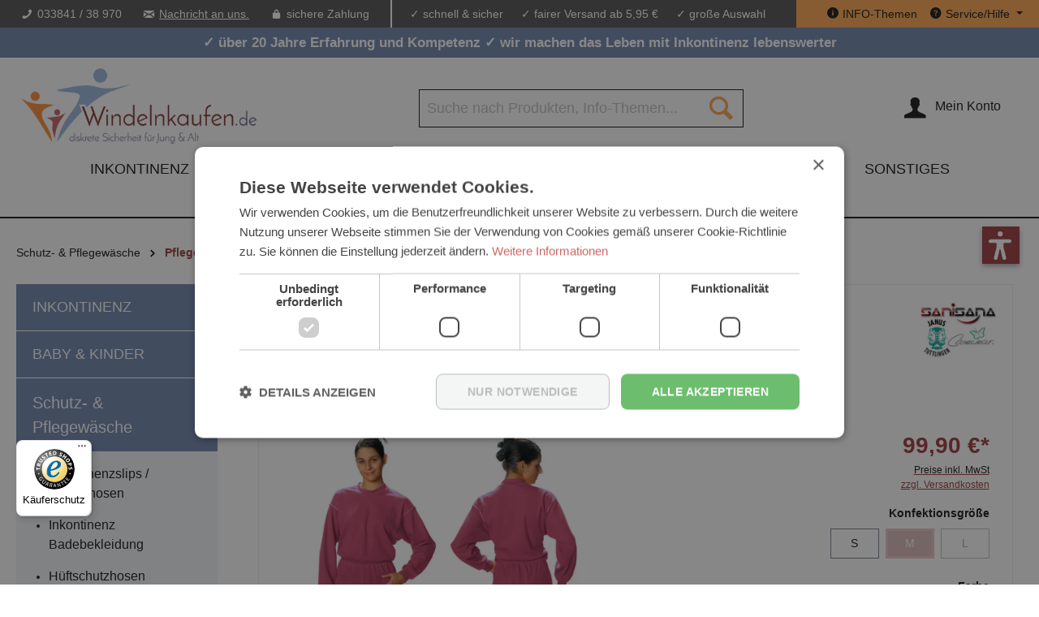

--- FILE ---
content_type: text/html; charset=UTF-8
request_url: https://www.windelnkaufen.de/JANUS-reissfester-Pflegeoverall-7017-lange-Ausfuehrung-unisex-mit-Beinreissverschluss-tuerkis-M
body_size: 43757
content:

<!DOCTYPE html>

<html lang="de-DE"
      itemscope="itemscope"
      itemtype="https://schema.org/WebPage">

                                
    <head>
                                            <meta charset="utf-8">
            
                            <meta name="viewport"
                      content="width=device-width, initial-scale=1, shrink-to-fit=no">
            
                            <meta name="author"
                      content="">
                <meta name="robots"
                      content="index,follow">
                <meta name="revisit-after"
                      content="15 days">
                <meta name="keywords"
                      content="pflegeoverall, pflege, overall, patientenoverall, patient overall, demenzwäschesche, funktionswäsche, funktionsoverall, demenz overall, demenzbekleidung, pflegewäsche, pflegeoveralls">
                <meta name="description"
                      content="Der reißfeste Demenz- Pflegeoverall von Sanisana für dementen, inkontinenten und geistig behinderten Patienten, lange Beine und lange Arme, 100% Baumwolle, Beinreißverschluss, jetzt online bestellen.">
            
                <meta property="og:type"
          content="product">
    <meta property="og:site_name"
          content="Windelnkaufen.de">
    <meta property="og:url"
          content="https://www.windelnkaufen.de/JANUS-reissfester-Pflegeoverall-7017-lange-Ausfuehrung-unisex-mit-Beinreissverschluss-tuerkis-M">
    <meta property="og:title"
          content="reißfester Demenz-Overall von Sanisana, Model 7017, lange Ausführung">

    <meta property="og:description"
          content="Der reißfeste Demenz- Pflegeoverall von Sanisana für dementen, inkontinenten und geistig behinderten Patienten, lange Beine und lange Arme, 100% Baumwolle, Beinreißverschluss, jetzt online bestellen.">
    <meta property="og:image"
          content="https://www.windelnkaufen.de/media/49/15/b5/1634717938/janus-rei-fester-pflegeoverall-7017.jpg?ts=1634717938">

            <meta property="product:brand"
              content="Sanisana">
    
                        <meta property="product:price:amount"
          content="99.9">
    <meta property="product:price:currency"
          content="EUR">
    <meta property="product:product_link"
          content="https://www.windelnkaufen.de/JANUS-reissfester-Pflegeoverall-7017-lange-Ausfuehrung-unisex-mit-Beinreissverschluss-tuerkis-M">

    <meta name="twitter:card"
          content="product">
    <meta name="twitter:site"
          content="Windelnkaufen.de">
    <meta name="twitter:title"
          content="reißfester Demenz-Overall von Sanisana, Model 7017, lange Ausführung">
    <meta name="twitter:description"
          content="Der reißfeste Demenz- Pflegeoverall von Sanisana für dementen, inkontinenten und geistig behinderten Patienten, lange Beine und lange Arme, 100% Baumwolle, Beinreißverschluss, jetzt online bestellen.">
    <meta name="twitter:image"
          content="https://www.windelnkaufen.de/media/49/15/b5/1634717938/janus-rei-fester-pflegeoverall-7017.jpg?ts=1634717938">

                                <meta itemprop="copyrightHolder"
                      content="Windelnkaufen.de">
                <meta itemprop="copyrightYear"
                      content="">
                <meta itemprop="isFamilyFriendly"
                      content="true">
                <meta itemprop="image"
                      content="https://www.windelnkaufen.de/media/b2/f4/90/1616593577/logo.png?ts=1620203672">
            

                
                                            <meta name="theme-color"
                      content="#fff">
                            
                                                

                    <link rel="shortcut icon"
                  href="https://www.windelnkaufen.de/media/c9/9c/dc/1639663468/favicon.ico?ts=1639663468">
        
                                <link rel="apple-touch-icon"
                  sizes="180x180"
                  href="411b2f91268040da99eb8bf2e1be20ac">
                    
                                <link rel="canonical" href="https://www.windelnkaufen.de/JANUS-reissfester-Pflegeoverall-7017-lange-Ausfuehrung-unisex-mit-Beinreissverschluss"/>

                    <title itemprop="name">reißfester Demenz-Overall von Sanisana, Model 7017, lange Ausführung</title>
        
                                                                                <link rel="stylesheet"
                      href="https://www.windelnkaufen.de/theme/29774ce163a30365bea83da9750f73a6/css/all.css?1768219505">
                                    

                


            
        
            
            
            
            
            
            
        



    

                            <script>
        window.features = {"V6_5_0_0":true,"v6.5.0.0":true,"V6_6_0_0":true,"v6.6.0.0":true,"V6_7_0_0":false,"v6.7.0.0":false,"DISABLE_VUE_COMPAT":false,"disable.vue.compat":false,"ACCESSIBILITY_TWEAKS":false,"accessibility.tweaks":false,"ADMIN_VITE":false,"admin.vite":false,"TELEMETRY_METRICS":false,"telemetry.metrics":false,"CACHE_REWORK":false,"cache.rework":false,"PAYPAL_SETTINGS_TWEAKS":false,"paypal.settings.tweaks":false,"FEATURE_SWAGCMSEXTENSIONS_1":true,"feature.swagcmsextensions.1":true,"FEATURE_SWAGCMSEXTENSIONS_2":true,"feature.swagcmsextensions.2":true,"FEATURE_SWAGCMSEXTENSIONS_8":true,"feature.swagcmsextensions.8":true,"FEATURE_SWAGCMSEXTENSIONS_63":true,"feature.swagcmsextensions.63":true};
    </script>
        
    <script>
        window.stickyHeaderScrollPosition = 300;
    </script>

                                                                
            <script>
            window.dataLayer = window.dataLayer || [];
            function gtag() { dataLayer.push(arguments); }

            (() => {
                const analyticsStorageEnabled = document.cookie.split(';').some((item) => item.trim().includes('google-analytics-enabled=1'));
                const adsEnabled = document.cookie.split(';').some((item) => item.trim().includes('google-ads-enabled=1'));

                // Always set a default consent for consent mode v2
                gtag('consent', 'default', {
                    'ad_user_data': adsEnabled ? 'granted' : 'denied',
                    'ad_storage': adsEnabled ? 'granted' : 'denied',
                    'ad_personalization': adsEnabled ? 'granted' : 'denied',
                    'analytics_storage': analyticsStorageEnabled ? 'granted' : 'denied'
                });
            })();
        </script>
    

    <!-- Shopware Analytics -->
    <script>
        window.shopwareAnalytics = {
            trackingId: '',
            merchantConsent: true,
            debug: false,
            storefrontController: 'Product',
            storefrontAction: 'index',
            storefrontRoute: 'frontend.detail.page',
            storefrontCmsPageType:  'product_detail' ,
        };
    </script>
    <!-- End Shopware Analytics -->
        
            <script>
            window.lastSeenProductId = '133d130a83934d00baf1984188d5b5fe';
            window.lastSeenProductAddRoute = '/lastseen-product/add';
        </script>
    


    
                                            <script                     type="text/javascript">
                window.ga4CustomUrl = '';
            </script>
            
                                                                                        
    
                                                                                                <script                         type="text/javascript">
                    window.ga4RemarketingEnabled = false;
                    window.googleAnalyticsEnabled = false;
                    window.googleAdsEnabled = false;
                    window.ga4AdvancedAdsEnabled = false;
                    window.ga4Enabled = false;
                    window.googleTagEnabled = false;


                                        window.ga4CookieConfig = 'keine';
                    
                                        window.ga4cookieListener = false;
                                                            window.generateLeadValue = '1';
                                        window.ga4Currency = 'EUR';
                                        window.transationIdMethod = "hashedOrderId";
                                    </script>
                                                            <script                             type="text/javascript">
                        window.ga4TagId = 'GTM-5472RVK';
                        window.dataLayer = window.dataLayer || [];
                        window.googleTagEnabled = true;
                        window.ga4Enabled = true;
                        window.ga4controllerName = 'product';
                        window.ga4controllerAction = 'index';
                        window.ga4activeNavigationId = '6ed1bcbf898440f78ddbd34af4f27535';
                        window.ga4activeNavigationName = 'Pflegeoveralls';
                        window.ga4affiliation = 'Windelnkaufen.de';
                        window.ga4salesChannelName = 'Windelnkaufen.de';
                        window.ga4salesChannelId = '2cee432dcb844ea39adf73669b7413e5';
                                                window.ga4enableUserId = false;
                                                                        window.ga4upCoupon = false;
                                                                        window.ga4gpCoupon = false;
                                            </script>
                                                                                            <script                             type="text/javascript">
                        window.googleAnalyticsEnabled = true;
                    </script>
                                    

                                    <script                         type="text/javascript">
                    window.ga4UserLoggedIn = false;
                    if (localStorage.getItem("loginSent")) localStorage.removeItem("loginSent")
                </script>
            
                            <script                         type="text/javascript">
                                        window.ga4RemarketingEnabled = true;
                                        window.googleAdsEnabled = true;
                                        window.ga4AdvancedAdsEnabled = true;
                                                            window.adsValueNetto = true;
                                        window.adsWithShipping = !!'1';
                                        window.transationIdMethod = "hashedOrderId";
                                                            window.customTagManager = false;
                                    </script>

                                                        <script                     type="text/javascript">
                if (window.googleAdsEnabled !== true && window.googleAnalyticsEnabled !== true) {
                    window.ga4Enabled = false;
                }
            </script>
            
                
                        <script                     type="text/javascript">
                window.ga4Product = {};
            </script>
                                                    
                                                                    
                                                    
                                                                        
                
                                                                                                                                            
                                                    
                                                    
                                    <script                             type="text/javascript">
                        window.ga4Product['133d130a83934d00baf1984188d5b5fe'] = {
                            item_brand: 'Sanisana',
                            item_name: 'JANUS reißfester Pflegeoverall 7017, lange Ausführung, unisex, mit Beinreißverschluss türkis M',
                            item_id: '7017-türkis-M',
                            currency: 'EUR',
                            item_variant: 'Konfektionsgröße M - Farbe türkis ',
                            price: '99.9',
                            extra: {
                                minPurchase: '1',
                                shopware_id: '133d130a83934d00baf1984188d5b5fe',
                                realPrice: '99.9',
                                item_startPrice: '99.9',
                                item_hasGraduatedPrice: '1',
                                taxRate: '19',
                                cheapest: '99.9',
                            }
                        };
                                                    window.ga4Product['133d130a83934d00baf1984188d5b5fe']['item_list_id'] = 'product';
                            window.ga4Product['133d130a83934d00baf1984188d5b5fe']['item_list_name'] = 'product';
                                                                                                                                                                            window.ga4Product['133d130a83934d00baf1984188d5b5fe']['item_category'] = 'Windelnkaufen.de';
                                                                                                                                                                window.ga4Product['133d130a83934d00baf1984188d5b5fe']['item_category2'] = 'Schutz- &amp; Pflegewäsche';
                                                                                                                                                                window.ga4Product['133d130a83934d00baf1984188d5b5fe']['item_category3'] = 'Pflegeoveralls';
                                                                                                                                                                window.ga4Product['133d130a83934d00baf1984188d5b5fe']['item_category4'] = 'Sanisana Pflegewäsche';
                                                                                                                                        </script>
                                            
                                                                    
                                                    
                                                                        
                
                
                                                    
                                                    
                                    <script                             type="text/javascript">
                        window.ga4Product['152eb86e793d4c7e8c7b8d746b2f8fba'] = {
                            item_brand: 'Suprima',
                            item_name: 'Suprima zerreißfester Pflegeoverall mit für Damen und Herren in 2 Ausführungen',
                            item_id: 'V=4740-4741',
                            currency: 'EUR',
                            item_variant: '',
                            price: '238.9',
                            extra: {
                                minPurchase: '1',
                                shopware_id: '152eb86e793d4c7e8c7b8d746b2f8fba',
                                realPrice: '238.9',
                                item_startPrice: '238.9',
                                item_hasGraduatedPrice: '1',
                                taxRate: '19',
                                cheapest: '238.9',
                            }
                        };
                                                    window.ga4Product['152eb86e793d4c7e8c7b8d746b2f8fba']['item_list_id'] = 'product';
                            window.ga4Product['152eb86e793d4c7e8c7b8d746b2f8fba']['item_list_name'] = 'product';
                                                                                                                                                                            window.ga4Product['152eb86e793d4c7e8c7b8d746b2f8fba']['item_category'] = 'Windelnkaufen.de';
                                                                                                                                                                window.ga4Product['152eb86e793d4c7e8c7b8d746b2f8fba']['item_category2'] = 'Schutz- &amp; Pflegewäsche';
                                                                                                                                                                window.ga4Product['152eb86e793d4c7e8c7b8d746b2f8fba']['item_category3'] = 'Pflegeoveralls';
                                                                                                                                        </script>
                                            
                                                                    
                                                    
                                                                        
                
                
                                                    
                                                    
                                    <script                             type="text/javascript">
                        window.ga4Product['8595783b85b543a18e64ea021fce8536'] = {
                            item_brand: 'Suprima',
                            item_name: 'Suprima reißfester Pflegeoverall für Kinder mit Sicherheitsknopf - 4744 ',
                            item_id: 'V=4744-020',
                            currency: 'EUR',
                            item_variant: '',
                            price: '189.9',
                            extra: {
                                minPurchase: '1',
                                shopware_id: '8595783b85b543a18e64ea021fce8536',
                                realPrice: '189.9',
                                item_startPrice: '189.9',
                                item_hasGraduatedPrice: '1',
                                taxRate: '19',
                                cheapest: '189.9',
                            }
                        };
                                                    window.ga4Product['8595783b85b543a18e64ea021fce8536']['item_list_id'] = 'product';
                            window.ga4Product['8595783b85b543a18e64ea021fce8536']['item_list_name'] = 'product';
                                                                                                                                                                            window.ga4Product['8595783b85b543a18e64ea021fce8536']['item_category'] = 'Windelnkaufen.de';
                                                                                                                                                                window.ga4Product['8595783b85b543a18e64ea021fce8536']['item_category2'] = 'Schutz- &amp; Pflegewäsche';
                                                                                                                                                                window.ga4Product['8595783b85b543a18e64ea021fce8536']['item_category3'] = 'Pflegeoveralls';
                                                                                                                                                                window.ga4Product['8595783b85b543a18e64ea021fce8536']['item_category4'] = 'Baby &amp; Kinder';
                                                                                                                                                                window.ga4Product['8595783b85b543a18e64ea021fce8536']['item_category5'] = 'Kinder Pflegewäsche';
                                                                                                                                        </script>
                                            
                                                                    
                                                    
                                                                        
                
                
                                                    
                                                    
                                    <script                             type="text/javascript">
                        window.ga4Product['95de1023cb0b4232b0861aa80cbb3824'] = {
                            item_brand: 'Suprima',
                            item_name: 'Suprima CareActive Pflegeoverall Jogging - Unisex, mit Rückenreißverschluss - 4520 ',
                            item_id: 'V=4520-013',
                            currency: 'EUR',
                            item_variant: '',
                            price: '69.9',
                            extra: {
                                minPurchase: '1',
                                shopware_id: '95de1023cb0b4232b0861aa80cbb3824',
                                realPrice: '69.9',
                                item_startPrice: '69.9',
                                item_hasGraduatedPrice: '1',
                                taxRate: '19',
                                cheapest: '69.9',
                            }
                        };
                                                    window.ga4Product['95de1023cb0b4232b0861aa80cbb3824']['item_list_id'] = 'product';
                            window.ga4Product['95de1023cb0b4232b0861aa80cbb3824']['item_list_name'] = 'product';
                                                                                                                                                                            window.ga4Product['95de1023cb0b4232b0861aa80cbb3824']['item_category'] = 'Windelnkaufen.de';
                                                                                                                                                                window.ga4Product['95de1023cb0b4232b0861aa80cbb3824']['item_category2'] = 'Schutz- &amp; Pflegewäsche';
                                                                                                                                                                window.ga4Product['95de1023cb0b4232b0861aa80cbb3824']['item_category3'] = 'Pflegeoveralls';
                                                                                                                                        </script>
                                            
                                                                    
                                                    
                                                                        
                
                
                                                    
                                                    
                                    <script                             type="text/javascript">
                        window.ga4Product['167091cdea794219a22ef738a009c9dc'] = {
                            item_brand: 'Schwester Cilly`s',
                            item_name: 'Cilly´s - konfigurierbarer Overall aus Jersey mit T-Shirt-Arme',
                            item_id: 'V=22-1',
                            currency: 'EUR',
                            item_variant: '',
                            price: '69.2',
                            extra: {
                                minPurchase: '1',
                                shopware_id: '167091cdea794219a22ef738a009c9dc',
                                realPrice: '69.2',
                                item_startPrice: '69.2',
                                item_hasGraduatedPrice: '1',
                                taxRate: '19',
                                cheapest: '69.2',
                            }
                        };
                                                    window.ga4Product['167091cdea794219a22ef738a009c9dc']['item_list_id'] = 'product';
                            window.ga4Product['167091cdea794219a22ef738a009c9dc']['item_list_name'] = 'product';
                                                                                                                                                                            window.ga4Product['167091cdea794219a22ef738a009c9dc']['item_category'] = 'Windelnkaufen.de';
                                                                                                                                                                window.ga4Product['167091cdea794219a22ef738a009c9dc']['item_category2'] = 'Schutz- &amp; Pflegewäsche';
                                                                                                                                                                window.ga4Product['167091cdea794219a22ef738a009c9dc']['item_category3'] = 'Pflegeoveralls';
                                                                                                                                                                window.ga4Product['167091cdea794219a22ef738a009c9dc']['item_category4'] = 'Cilly&#039;s Pflegewäsche';
                                                                                                                                        </script>
                                            
                                                                    
                                                    
                                                                        
                
                
                                                    
                                                    
                                    <script                             type="text/javascript">
                        window.ga4Product['3a3c7e2686d143849b23b2490847ba89'] = {
                            item_brand: 'Schwester Cilly`s',
                            item_name: 'Cilly´s - konfigurierbarer Overall aus Jersey mit lange Arme',
                            item_id: 'V=22-2',
                            currency: 'EUR',
                            item_variant: '',
                            price: '73.4',
                            extra: {
                                minPurchase: '1',
                                shopware_id: '3a3c7e2686d143849b23b2490847ba89',
                                realPrice: '73.4',
                                item_startPrice: '73.4',
                                item_hasGraduatedPrice: '1',
                                taxRate: '19',
                                cheapest: '73.4',
                            }
                        };
                                                    window.ga4Product['3a3c7e2686d143849b23b2490847ba89']['item_list_id'] = 'product';
                            window.ga4Product['3a3c7e2686d143849b23b2490847ba89']['item_list_name'] = 'product';
                                                                                                                                                                            window.ga4Product['3a3c7e2686d143849b23b2490847ba89']['item_category'] = 'Windelnkaufen.de';
                                                                                                                                                                window.ga4Product['3a3c7e2686d143849b23b2490847ba89']['item_category2'] = 'Schutz- &amp; Pflegewäsche';
                                                                                                                                                                window.ga4Product['3a3c7e2686d143849b23b2490847ba89']['item_category3'] = 'Pflegeoveralls';
                                                                                                                                                                window.ga4Product['3a3c7e2686d143849b23b2490847ba89']['item_category4'] = 'Cilly&#039;s Pflegewäsche';
                                                                                                                                        </script>
                                            
                                                                    
                                                    
                                                                        
                
                
                                                    
                                                    
                                    <script                             type="text/javascript">
                        window.ga4Product['65f039fca60046e0b8173fbfff708d53'] = {
                            item_brand: 'Schwester Cilly`s',
                            item_name: 'Cilly´s - konfigurierbarer Overall aus Waffelpikee',
                            item_id: 'V=21-0',
                            currency: 'EUR',
                            item_variant: '',
                            price: '101.25',
                            extra: {
                                minPurchase: '1',
                                shopware_id: '65f039fca60046e0b8173fbfff708d53',
                                realPrice: '101.25',
                                item_startPrice: '101.25',
                                item_hasGraduatedPrice: '1',
                                taxRate: '19',
                                cheapest: '101.25',
                            }
                        };
                                                    window.ga4Product['65f039fca60046e0b8173fbfff708d53']['item_list_id'] = 'product';
                            window.ga4Product['65f039fca60046e0b8173fbfff708d53']['item_list_name'] = 'product';
                                                                                                                                                                            window.ga4Product['65f039fca60046e0b8173fbfff708d53']['item_category'] = 'Windelnkaufen.de';
                                                                                                                                                                window.ga4Product['65f039fca60046e0b8173fbfff708d53']['item_category2'] = 'Schutz- &amp; Pflegewäsche';
                                                                                                                                                                window.ga4Product['65f039fca60046e0b8173fbfff708d53']['item_category3'] = 'Pflegeoveralls';
                                                                                                                                                                window.ga4Product['65f039fca60046e0b8173fbfff708d53']['item_category4'] = 'Cilly&#039;s Pflegewäsche';
                                                                                                                                        </script>
                                            
                                                                    
                                                    
                                                                        
                
                
                                                    
                                                    
                                    <script                             type="text/javascript">
                        window.ga4Product['ed0252d06cfd494190a8e368abc42eb2'] = {
                            item_brand: 'Suprima',
                            item_name: 'Suprima Pyjama Pflegeoverall, lang, mit schrägem Rücken- Reißverschluss, Unisex - 4708',
                            item_id: 'V=4708',
                            currency: 'EUR',
                            item_variant: '',
                            price: '61.9',
                            extra: {
                                minPurchase: '1',
                                shopware_id: 'ed0252d06cfd494190a8e368abc42eb2',
                                realPrice: '61.9',
                                item_startPrice: '61.9',
                                item_hasGraduatedPrice: '1',
                                taxRate: '19',
                                cheapest: '61.9',
                            }
                        };
                                                    window.ga4Product['ed0252d06cfd494190a8e368abc42eb2']['item_list_id'] = 'product';
                            window.ga4Product['ed0252d06cfd494190a8e368abc42eb2']['item_list_name'] = 'product';
                                                                                                                                                                            window.ga4Product['ed0252d06cfd494190a8e368abc42eb2']['item_category'] = 'Windelnkaufen.de';
                                                                                                                                                                window.ga4Product['ed0252d06cfd494190a8e368abc42eb2']['item_category2'] = 'Schutz- &amp; Pflegewäsche';
                                                                                                                                                                window.ga4Product['ed0252d06cfd494190a8e368abc42eb2']['item_category3'] = 'Pflegeoveralls';
                                                                                                                                        </script>
                                            
                                                                    
                                                    
                                                                        
                
                
                                                    
                                                    
                                    <script                             type="text/javascript">
                        window.ga4Product['44bdc0c92d1a43479206913da4662efb'] = {
                            item_brand: 'Suprima',
                            item_name: 'Suprima Pflegeoverall - KURZ - (halbarm, knielang), mit Rücken- &amp; Beinreißverschluss, 4082',
                            item_id: 'V=4082',
                            currency: 'EUR',
                            item_variant: '',
                            price: '68.9',
                            extra: {
                                minPurchase: '1',
                                shopware_id: '44bdc0c92d1a43479206913da4662efb',
                                realPrice: '68.9',
                                item_startPrice: '68.9',
                                item_hasGraduatedPrice: '1',
                                taxRate: '19',
                                cheapest: '68.9',
                            }
                        };
                                                    window.ga4Product['44bdc0c92d1a43479206913da4662efb']['item_list_id'] = 'product';
                            window.ga4Product['44bdc0c92d1a43479206913da4662efb']['item_list_name'] = 'product';
                                                                                                                                                                            window.ga4Product['44bdc0c92d1a43479206913da4662efb']['item_category'] = 'Windelnkaufen.de';
                                                                                                                                                                window.ga4Product['44bdc0c92d1a43479206913da4662efb']['item_category2'] = 'Schutz- &amp; Pflegewäsche';
                                                                                                                                                                window.ga4Product['44bdc0c92d1a43479206913da4662efb']['item_category3'] = 'Pflegeoveralls';
                                                                                                                                        </script>
                                            
                                                                    
                                                    
                                                                        
                
                
                                                    
                                                    
                                    <script                             type="text/javascript">
                        window.ga4Product['c35893f3f97c42b4b82582aebaf7a3fc'] = {
                            item_brand: 'Suprima',
                            item_name: 'Suprima Pflegeoverall - LANG - mit Rücken- &amp; teilb.Beinreißverschluss, Unisex, 4703',
                            item_id: 'V=4703',
                            currency: 'EUR',
                            item_variant: '',
                            price: '69.95',
                            extra: {
                                minPurchase: '1',
                                shopware_id: 'c35893f3f97c42b4b82582aebaf7a3fc',
                                realPrice: '69.95',
                                item_startPrice: '69.95',
                                item_hasGraduatedPrice: '1',
                                taxRate: '19',
                                cheapest: '69.95',
                            }
                        };
                                                    window.ga4Product['c35893f3f97c42b4b82582aebaf7a3fc']['item_list_id'] = 'product';
                            window.ga4Product['c35893f3f97c42b4b82582aebaf7a3fc']['item_list_name'] = 'product';
                                                                                                                                                                            window.ga4Product['c35893f3f97c42b4b82582aebaf7a3fc']['item_category'] = 'Windelnkaufen.de';
                                                                                                                                                                window.ga4Product['c35893f3f97c42b4b82582aebaf7a3fc']['item_category2'] = 'Schutz- &amp; Pflegewäsche';
                                                                                                                                                                window.ga4Product['c35893f3f97c42b4b82582aebaf7a3fc']['item_category3'] = 'Pflegeoveralls';
                                                                                                                                        </script>
                                            
                                                                    
                                                    
                                                                        
                
                
                                                    
                                                    
                                    <script                             type="text/javascript">
                        window.ga4Product['a5554876b00a43ad99a6d519b802946f'] = {
                            item_brand: 'Suprima',
                            item_name: 'Suprima Pflegeoverall - KURZ - mit Rücken- &amp; teilb.Beinreißverschluss, Unisex, 4704',
                            item_id: 'V=4704',
                            currency: 'EUR',
                            item_variant: '',
                            price: '61.95',
                            extra: {
                                minPurchase: '1',
                                shopware_id: 'a5554876b00a43ad99a6d519b802946f',
                                realPrice: '61.95',
                                item_startPrice: '61.95',
                                item_hasGraduatedPrice: '1',
                                taxRate: '19',
                                cheapest: '61.95',
                            }
                        };
                                                    window.ga4Product['a5554876b00a43ad99a6d519b802946f']['item_list_id'] = 'product';
                            window.ga4Product['a5554876b00a43ad99a6d519b802946f']['item_list_name'] = 'product';
                                                                                                                                                                            window.ga4Product['a5554876b00a43ad99a6d519b802946f']['item_category'] = 'Windelnkaufen.de';
                                                                                                                                                                window.ga4Product['a5554876b00a43ad99a6d519b802946f']['item_category2'] = 'Schutz- &amp; Pflegewäsche';
                                                                                                                                                                window.ga4Product['a5554876b00a43ad99a6d519b802946f']['item_category3'] = 'Pflegeoveralls';
                                                                                                                                        </script>
                                        
    
            
                            
    


                

    
    
                            
            <script type="text/javascript"
                                src='https://www.google.com/recaptcha/api.js?render=6LeELkkbAAAAANbkUt0Xf8o0MaMDK4ul_1f_TmQw'
                defer></script>
        <script>
                                        window.googleReCaptchaV3Active = true;
                    </script>
            
                
        
                                        <script>
                window.activeNavigationId = '6ed1bcbf898440f78ddbd34af4f27535';
                window.router = {
                    'frontend.cart.offcanvas': '/checkout/offcanvas',
                    'frontend.cookie.offcanvas': '/cookie/offcanvas',
                    'frontend.checkout.finish.page': '/checkout/finish',
                    'frontend.checkout.info': '/widgets/checkout/info',
                    'frontend.menu.offcanvas': '/widgets/menu/offcanvas',
                    'frontend.cms.page': '/widgets/cms',
                    'frontend.cms.navigation.page': '/widgets/cms/navigation',
                    'frontend.account.addressbook': '/widgets/account/address-book',
                    'frontend.country.country-data': '/country/country-state-data',
                    'frontend.app-system.generate-token': '/app-system/Placeholder/generate-token',
                    };
                window.salesChannelId = '2cee432dcb844ea39adf73669b7413e5';
            </script>
        

        
    <script>
        window.router['widgets.swag.cmsExtensions.quickview'] = '/swag/cms-extensions/quickview';
        window.router['widgets.swag.cmsExtensions.quickview.variant'] = '/swag/cms-extensions/quickview/variant';
    </script>


    <script>
        window.router['frontend.shopware_analytics.customer.data'] = '/storefront/script/shopware-analytics-customer'
    </script>

                                <script>
                
                window.breakpoints = {"xs":0,"sm":576,"md":768,"lg":992,"xl":1200,"xxl":1400};
            </script>
        
        
                        
                            <script>
                window.themeAssetsPublicPath = 'https://www.windelnkaufen.de/theme/7318572abe1a46b48f6b71d7b6006e90/assets/';
            </script>
        
                                                            <script>
                        window.themeJsPublicPath = 'https://www.windelnkaufen.de/theme/29774ce163a30365bea83da9750f73a6/js/';
                    </script>
                                            <script type="text/javascript" src="https://www.windelnkaufen.de/theme/29774ce163a30365bea83da9750f73a6/js/storefront/storefront.js?1768219505" defer></script>
                                            <script type="text/javascript" src="https://www.windelnkaufen.de/theme/29774ce163a30365bea83da9750f73a6/js/swag-pay-pal/swag-pay-pal.js?1768219505" defer></script>
                                            <script type="text/javascript" src="https://www.windelnkaufen.de/theme/29774ce163a30365bea83da9750f73a6/js/neno-hero-slider/neno-hero-slider.js?1768219505" defer></script>
                                            <script type="text/javascript" src="https://www.windelnkaufen.de/theme/29774ce163a30365bea83da9750f73a6/js/wbn-quantity-advanced/wbn-quantity-advanced.js?1768219505" defer></script>
                                            <script type="text/javascript" src="https://www.windelnkaufen.de/theme/29774ce163a30365bea83da9750f73a6/js/sas-blog-module/sas-blog-module.js?1768219505" defer></script>
                                            <script type="text/javascript" src="https://www.windelnkaufen.de/theme/29774ce163a30365bea83da9750f73a6/js/swag-customized-products/swag-customized-products.js?1768219505" defer></script>
                                            <script type="text/javascript" src="https://www.windelnkaufen.de/theme/29774ce163a30365bea83da9750f73a6/js/klarna-payment/klarna-payment.js?1768219505" defer></script>
                                            <script type="text/javascript" src="https://www.windelnkaufen.de/theme/29774ce163a30365bea83da9750f73a6/js/swag-cms-extensions/swag-cms-extensions.js?1768219505" defer></script>
                                            <script type="text/javascript" src="https://www.windelnkaufen.de/theme/29774ce163a30365bea83da9750f73a6/js/xanten-guest-reviews/xanten-guest-reviews.js?1768219505" defer></script>
                                            <script type="text/javascript" src="https://www.windelnkaufen.de/theme/29774ce163a30365bea83da9750f73a6/js/xanten-last-seen-product/xanten-last-seen-product.js?1768219505" defer></script>
                                            <script type="text/javascript" src="https://www.windelnkaufen.de/theme/29774ce163a30365bea83da9750f73a6/js/swag-amazon-pay/swag-amazon-pay.js?1768219505" defer></script>
                                            <script type="text/javascript" src="https://www.windelnkaufen.de/theme/29774ce163a30365bea83da9750f73a6/js/d-i-sco-g-a4/d-i-sco-g-a4.js?1768219505" defer></script>
                                            <script type="text/javascript" src="https://www.windelnkaufen.de/theme/29774ce163a30365bea83da9750f73a6/js/wbn-sticky-header-simple/wbn-sticky-header-simple.js?1768219505" defer></script>
                                            <script type="text/javascript" src="https://www.windelnkaufen.de/theme/29774ce163a30365bea83da9750f73a6/js/swag-analytics/swag-analytics.js?1768219505" defer></script>
                                            <script type="text/javascript" src="https://www.windelnkaufen.de/theme/29774ce163a30365bea83da9750f73a6/js/wbn-theme-windelnkaufen/wbn-theme-windelnkaufen.js?1768219505" defer></script>
                                                        

    
    
        </head>

        
                
    <body class="is-ctl-product is-act-index">

            <div class="skip-to-content bg-primary-subtle text-primary-emphasis visually-hidden-focusable overflow-hidden">
            <div class="container d-flex justify-content-center">
                <a href="#content-main" class="skip-to-content-link d-inline-flex text-decoration-underline m-1 p-2 fw-bold gap-2">
                    Zum Hauptinhalt springen
                </a>
            </div>
        </div>
    
                            
                <noscript class="noscript-main">
                
    <div role="alert"
                  class="alert alert-info alert-has-icon">
                                                                        
                                                        
                
    <span
            class="icon icon-info">
                    <svg xmlns="http://www.w3.org/2000/svg" xmlns:xlink="http://www.w3.org/1999/xlink" width="24" height="24" viewBox="0 0 24 24"><defs><path d="M12 7c.5523 0 1 .4477 1 1s-.4477 1-1 1-1-.4477-1-1 .4477-1 1-1zm1 9c0 .5523-.4477 1-1 1s-1-.4477-1-1v-5c0-.5523.4477-1 1-1s1 .4477 1 1v5zm11-4c0 6.6274-5.3726 12-12 12S0 18.6274 0 12 5.3726 0 12 0s12 5.3726 12 12zM12 2C6.4772 2 2 6.4772 2 12s4.4772 10 10 10 10-4.4772 10-10S17.5228 2 12 2z" id="icons-default-info" /></defs><use xlink:href="#icons-default-info" fill="#758CA3" fill-rule="evenodd" /></svg>
            </span>
                                                     
                                    
                    <div class="alert-content-container">
                                                    
                                                        <div class="alert-content">                                                    Um unseren Shop in vollem Umfang nutzen zu können, empfehlen wir Ihnen Javascript in Ihrem Browser zu aktivieren.
                                                                </div>                
                                                                </div>
            </div>
            </noscript>
        

                
    
        
        <div class="top-bar d-none d-lg-block">
        <div class="top-bar-nav-block">
            <div class="top-bar-nav-item usp-bar">
                <ul class="wbn--usp-items first">
                    <li class="wbn--usp-item"><i class="icon wbn-icon-phone"></i><a href="tel:+493384138970">033841 / 38 970</a></li>

                    <li class="wbn--usp-item">
                        <i class="icon wbn-icon-letter"></i><a data-ajax-modal="true" data-url="/widgets/cms/fc3d2be18a9c42f08ac8f828110b6bd7" href="/widgets/cms/fc3d2be18a9c42f08ac8f828110b6bd7" title="Kontaktformular">Nachricht an uns.</a>
                    </li>

                    <li class="wbn--usp-item"><i class="icon wbn-icon-lock"></i> sichere Zahlung</li>
                </ul>
                <div class="top-bar-nav-line"></div>
                <ul class="wbn--usp-items second">
                    <li class="wbn--usp-item">✓ schnell &amp; sicher</li>
                    <li class="wbn--usp-item">✓ fairer Versand ab 5,95 €</li>
                    <li class="wbn--usp-item">✓ große Auswahl</li>
                </ul>
            </div>

            <nav class="top-bar-nav">
                <div class="top-bar-nav-item top-bar-menu">
                    <a class="btn top-bar-nav-btn"
                       type="button"
                       href="/Shop-Service/INFO-Themen/">
                        <i class="icon wbn-icon-info"></i>
                        <span class="top-bar-nav-text">INFO-Themen</span>
                    </a>
                </div>

                                                    
                    
                                                    
                    
                                                                                
                                            <div class="top-bar-nav-item top-bar-menu">
                                                            <div class="service-menu dropdown">
                                    <button class="btn dropdown-toggle top-bar-nav-btn"
                                            type="button"
                                            id="serviceMenuDropdown-top-bar"
                                            data-bs-toggle="dropdown"
                                            aria-haspopup="true"
                                            aria-expanded="false">
                                        <i class="icon wbn-icon-faq"></i>
                                        <span class="top-bar-nav-text">Service/Hilfe</span>
                                    </button>
                                                                            <div class="dropdown-menu dropdown-menu-right"
                                             aria-labelledby="serviceMenuDropdown-top-bar">
                                                                                                                                            <a class="top-bar-list-item dropdown-item"
                                                   href="https://www.windelnkaufen.de/Informationen/Impressum/"
                                                                                                      title="Impressum">Impressum</a>
                                                                                                                                            <a class="top-bar-list-item dropdown-item"
                                                   href="https://www.windelnkaufen.de/Informationen/Zahlungsarten/"
                                                                                                      title="Zahlungsarten">Zahlungsarten</a>
                                                                                                                                            <a class="top-bar-list-item dropdown-item"
                                                   href="https://www.windelnkaufen.de/Informationen/Lieferung/"
                                                                                                      title="Lieferung">Lieferung</a>
                                                                                                                                            <a class="top-bar-list-item dropdown-item"
                                                   href="https://www.windelnkaufen.de/Informationen/AGB/"
                                                                                                      title="AGB">AGB</a>
                                                                                                                                            <a class="top-bar-list-item dropdown-item"
                                                   href="https://www.windelnkaufen.de/Informationen/Datenschutz/"
                                                                                                      title="Datenschutz">Datenschutz</a>
                                                                                                                                            <a class="top-bar-list-item dropdown-item"
                                                   href="https://www.windelnkaufen.de/Informationen/Widerrufsrecht/"
                                                                                                      title="Widerrufsrecht">Widerrufsrecht</a>
                                                                                    </div>
                                                                    </div>
                                                    </div>
                                                </nav>
        </div>
    </div>

    <div class="top-info-box">
        <div class="top-info-box-text">
            <p><strong>✓ über 20 Jahre Erfahrung und Kompetenz ✓ wir machen das Leben mit Inkontinenz lebenswerter</strong></p>
        </div>
    </div>
        <header class="header-main" data-sticky-class="true" data-sticky-class-options="{&quot;scrollPosition&quot;:125,&quot;debounce&quot;:true}">
            <div class="wbn-full-width-header" data-sticky-header="true">
                            <div class="container">
                            
            <div class="row align-items-center header-row">
                <div class="col-12 col-lg-auto header-logo-col">
            <div class="header-logo-main">
                    <a class="header-logo-main-link"
               href="/"
               title="Zur Startseite gehen">
                    
                        <picture class="header-logo-picture">
                                                                                        
    
                                                                                        
    
                                                                                                <img src="https://www.windelnkaufen.de/media/b2/f4/90/1616593577/logo.png?ts=1620203672"
                                     alt="Zur Startseite gehen"
                                     class="img-fluid header-logo-main-img">
                                                    
                        </picture>
                
            </a>
            </div>
    </div>

                            <div class="col-12 order-2 col-sm order-sm-1 header-search-col">
                    <div class="row">
                        <div class="col-sm-auto d-none d-sm-block d-lg-none">
                                                            <div class="nav-main-toggle">
                                                                            <button
                                            class="btn nav-main-toggle-btn header-actions-btn"
                                            type="button"
                                            data-off-canvas-menu="true"
                                            aria-label="Menü"
                                        >
                                                                                                
                
    <span
            class="icon icon-stack">
                    <svg xmlns="http://www.w3.org/2000/svg" xmlns:xlink="http://www.w3.org/1999/xlink" width="24" height="24" viewBox="0 0 24 24"><defs><path d="M3 13c-.5523 0-1-.4477-1-1s.4477-1 1-1h18c.5523 0 1 .4477 1 1s-.4477 1-1 1H3zm0-7c-.5523 0-1-.4477-1-1s.4477-1 1-1h18c.5523 0 1 .4477 1 1s-.4477 1-1 1H3zm0 14c-.5523 0-1-.4477-1-1s.4477-1 1-1h18c.5523 0 1 .4477 1 1s-.4477 1-1 1H3z" id="icons-default-stack" /></defs><use xlink:href="#icons-default-stack" fill="#758CA3" fill-rule="evenodd" /></svg>
            </span>
                                                                                     </button>
                                                                    </div>
                                                    </div>
                        <div class="col">
                            
                <div class="collapse"
         id="searchCollapse">
        <div class="header-search">
                            <form action="/search"
                      method="get"
                      data-search-widget="true"
                      data-search-widget-options="{&quot;searchWidgetMinChars&quot;:1}"
                      data-url="/suggest?search="
                      class="header-search-form">
                                                                    <div class="input-group">
                                                            <input type="search"
                                       name="search"
                                       class="form-control header-search-input"
                                       autocomplete="off"
                                       autocapitalize="off"
                                       placeholder="Suche nach Produkten, Info-Themen..."
                                       aria-label="Suche nach Produkten, Info-Themen..."
                                       value=""
                                >
                            
                                <div class="input-group-append">
        <button type="submit"
                class="btn header-search-btn"
                aria-label="Suchen">
            <i class="icon wbn-icon-search"></i>
        </button>
    </div>

                                                            <button class="btn header-close-btn js-search-close-btn d-none"
                                        type="button"
                                        aria-label="Die Dropdown-Suche schließen">
                                    <span class="header-close-icon">
                                            
                
    <span
            class="icon icon-x">
                    <svg xmlns="http://www.w3.org/2000/svg" xmlns:xlink="http://www.w3.org/1999/xlink" width="24" height="24" viewBox="0 0 24 24"><defs><path d="m10.5858 12-7.293-7.2929c-.3904-.3905-.3904-1.0237 0-1.4142.3906-.3905 1.0238-.3905 1.4143 0L12 10.5858l7.2929-7.293c.3905-.3904 1.0237-.3904 1.4142 0 .3905.3906.3905 1.0238 0 1.4143L13.4142 12l7.293 7.2929c.3904.3905.3904 1.0237 0 1.4142-.3906.3905-1.0238.3905-1.4143 0L12 13.4142l-7.2929 7.293c-.3905.3904-1.0237.3904-1.4142 0-.3905-.3906-.3905-1.0238 0-1.4143L10.5858 12z" id="icons-default-x" /></defs><use xlink:href="#icons-default-x" fill="#758CA3" fill-rule="evenodd" /></svg>
            </span>
                                     </span>
                                </button>
                                                    </div>
                    
                                    </form>
                    </div>
    </div>

                            </div>
                    </div>
                </div>
            
                <div class="col-12 order-1 col-sm-auto order-sm-2 header-actions-col">
        <div class="row g-0">
                                        <div class="col d-sm-none">
                                <div class="menu-button">
                                                                            <button
                                            class="btn nav-main-toggle-btn header-actions-btn"
                                            type="button"
                                            data-off-canvas-menu="true"
                                            aria-label="Menü"
                                        >
                                                <i class="icon wbn-icon-menu"></i>
    <span>Menü</span>
                                        </button>
                                                                    </div>
                            </div>
                        


                            <div class="col-auto d-sm-none">
                    <div class="search-toggle">
                        <button class="btn header-actions-btn search-toggle-btn js-search-toggle-btn collapsed"
                                type="button"
                                data-bs-toggle="collapse"
                                data-bs-target="#searchCollapse"
                                aria-expanded="false"
                                aria-controls="searchCollapse"
                                aria-label="Suchen">
                            <i class="icon wbn-icon-search"></i>
                        </button>
                    </div>
                </div>
            
                                        <div class="col-auto">
                                <div class="account-menu">
                                        <div class="dropdown">
            <button class="btn account-menu-btn header-actions-btn"
            type="button"
            id="accountWidget"
            data-offcanvas-account-menu="true"
            data-bs-toggle="dropdown"
            aria-haspopup="true"
            aria-expanded="false"
            aria-label="Ihr Konto">
        <i class="icon wbn-icon-user"></i>
                    <span class="d-none d-lg-block">Mein Konto</span>
            </button>

                    <div class="dropdown-menu dropdown-menu-end account-menu-dropdown js-account-menu-dropdown"
                 aria-labelledby="accountWidget">
                

        
            <div class="offcanvas-header">
                            <button class="btn btn-light offcanvas-close js-offcanvas-close">
                                                
                
    <span
            class="icon icon-x icon-sm">
                    <svg xmlns="http://www.w3.org/2000/svg" xmlns:xlink="http://www.w3.org/1999/xlink" width="24" height="24" viewBox="0 0 24 24"><defs><path d="m10.5858 12-7.293-7.2929c-.3904-.3905-.3904-1.0237 0-1.4142.3906-.3905 1.0238-.3905 1.4143 0L12 10.5858l7.2929-7.293c.3905-.3904 1.0237-.3904 1.4142 0 .3905.3906.3905 1.0238 0 1.4143L13.4142 12l7.293 7.2929c.3904.3905.3904 1.0237 0 1.4142-.3906.3905-1.0238.3905-1.4143 0L12 13.4142l-7.2929 7.293c-.3905.3904-1.0237.3904-1.4142 0-.3905-.3906-.3905-1.0238 0-1.4143L10.5858 12z" id="icons-default-x" /></defs><use xlink:href="#icons-default-x" fill="#758CA3" fill-rule="evenodd" /></svg>
            </span>
                     
                                            Menü schließen
                                    </button>
                    </div>
    
            <div class="offcanvas-body">
                <div class="account-menu">
                                    <div class="dropdown-header account-menu-header">
                    Ihr Konto
                </div>
                    
                                    <div class="account-menu-login">
                                            <a href="/account/login"
                           title="Anmelden"
                           class="btn btn-primary account-menu-login-button">
                            Anmelden
                        </a>
                    
                                            <div class="account-menu-register">
                            oder <a href="/account/login"
                                                                            title="Registrieren">registrieren</a>
                        </div>
                                    </div>
                    
                    <div class="account-menu-links">
                    <div class="header-account-menu">
        <div class="card account-menu-inner">
                                        
                                                <nav class="list-group list-group-flush account-aside-list-group">
                                                                                    <a href="/account"
                                   title="Übersicht"
                                   class="list-group-item list-group-item-action account-aside-item"
                                   >
                                    Übersicht
                                </a>
                            
                                                            <a href="/account/profile"
                                   title="Persönliches Profil"
                                   class="list-group-item list-group-item-action account-aside-item"
                                   >
                                    Persönliches Profil
                                </a>
                            
                                                            <a href="/account/address"
                                   title="Adressen"
                                   class="list-group-item list-group-item-action account-aside-item"
                                   >
                                    Adressen
                                </a>
                            
                                                                                                                        <a href="/account/payment"
                                   title="Zahlungsarten"
                                   class="list-group-item list-group-item-action account-aside-item"
                                   >
                                    Zahlungsarten
                                </a>
                                                            
                                                            <a href="/account/order"
                                   title="Bestellungen"
                                   class="list-group-item list-group-item-action account-aside-item"
                                   >
                                    Bestellungen
                                </a>
                                                                        </nav>
                            
                                                </div>
    </div>
            </div>
            </div>
        </div>
                </div>
            </div>
                                </div>
                            </div>
                        

                                        <div class="col-auto">
                                <div
                                    class="header-cart"
                                    data-off-canvas-cart="true"
                                >
                                    <a class="btn header-cart-btn header-actions-btn"
                                       href="/checkout/cart"
                                       data-cart-widget="true"
                                       title="Warenkorb"
                                       aria-label="Warenkorb">
                                                <span class="header-cart-total">
        0,00 €*
    </span>
    <i class="icon wbn-icon-cart"></i>
                                    </a>
                                </div>
                            </div>
                        


        </div>
    </div>
        </div>
                        </div>
                
    </div>

        <div class="nav-main">
                <div class="main-navigation"
         id="mainNavigation"
         data-flyout-menu="true">
                    <div class="container">
                                    <nav class="nav main-navigation-menu"
                        aria-label="Hauptnavigation"
                        itemscope="itemscope"
                        itemtype="https://schema.org/SiteNavigationElement">
                        
                        
                                                    
                                                                                            
                                                                                                                        <a class="nav-link main-navigation-link nav-item-4987d45143a14e419dada28060cecbbf "
                                           href="https://www.windelnkaufen.de/Inkontinenz/"
                                           itemprop="url"
                                           data-flyout-menu-trigger="4987d45143a14e419dada28060cecbbf"                                                                                      title="Inkontinenz">
                                            <div class="main-navigation-link-text">
                                                <span itemprop="name">Inkontinenz</span>
                                            </div>
                                        </a>
                                                                                                            
                                                                                                
                                                                                                                        <a class="nav-link main-navigation-link nav-item-c9f03e371a314c15ba6431e689fa0e75 "
                                           href="https://www.windelnkaufen.de/Baby-Kinder/"
                                           itemprop="url"
                                           data-flyout-menu-trigger="c9f03e371a314c15ba6431e689fa0e75"                                                                                      title="Baby &amp; Kinder">
                                            <div class="main-navigation-link-text">
                                                <span itemprop="name">Baby &amp; Kinder</span>
                                            </div>
                                        </a>
                                                                                                            
                                                                                                
                                                                                                                        <a class="nav-link main-navigation-link nav-item-4af696da4fbe4131bc65c216bb17f53e  active"
                                           href="https://www.windelnkaufen.de/Schutz-Pflegewaesche/"
                                           itemprop="url"
                                           data-flyout-menu-trigger="4af696da4fbe4131bc65c216bb17f53e"                                                                                      title="Schutz- &amp; Pflegewäsche">
                                            <div class="main-navigation-link-text">
                                                <span itemprop="name">Schutz- &amp; Pflegewäsche</span>
                                            </div>
                                        </a>
                                                                                                            
                                                                                                
                                                                                                                        <a class="nav-link main-navigation-link nav-item-487a2be91ba641eb8fe1afbcf52b4b4f "
                                           href="https://www.windelnkaufen.de/Pflege-Hygiene/"
                                           itemprop="url"
                                           data-flyout-menu-trigger="487a2be91ba641eb8fe1afbcf52b4b4f"                                                                                      title="Pflege &amp; Hygiene">
                                            <div class="main-navigation-link-text">
                                                <span itemprop="name">Pflege &amp; Hygiene</span>
                                            </div>
                                        </a>
                                                                                                            
                                                                                                
                                                                                                                        <a class="nav-link main-navigation-link nav-item-f6fae78ac2884d1aa6a5ae90a9d9e8bf "
                                           href="https://www.windelnkaufen.de/Bettschutz/"
                                           itemprop="url"
                                           data-flyout-menu-trigger="f6fae78ac2884d1aa6a5ae90a9d9e8bf"                                                                                      title="Bettschutz">
                                            <div class="main-navigation-link-text">
                                                <span itemprop="name">Bettschutz</span>
                                            </div>
                                        </a>
                                                                                                            
                                                                                                
                                                                                                                        <a class="nav-link main-navigation-link nav-item-3b90ed0012734f85982e73b05955fd20 "
                                           href="https://www.windelnkaufen.de/Sonstiges/"
                                           itemprop="url"
                                           data-flyout-menu-trigger="3b90ed0012734f85982e73b05955fd20"                                                                                      title="Sonstiges">
                                            <div class="main-navigation-link-text">
                                                <span itemprop="name">Sonstiges</span>
                                            </div>
                                        </a>
                                                                                                            
                                                                                                
                                                                                                                        <a class="nav-link main-navigation-link nav-item-eb3a641df69d41618b717d517a1e2ed1 "
                                           href="https://www.windelnkaufen.de/beliebte-Marken/"
                                           itemprop="url"
                                           data-flyout-menu-trigger="eb3a641df69d41618b717d517a1e2ed1"                                                                                      title="beliebte Marken">
                                            <div class="main-navigation-link-text">
                                                <span itemprop="name">beliebte Marken</span>
                                            </div>
                                        </a>
                                                                                                            
                                                                            </nav>
                
                                                                                                                                                                                                                                                                                                                                                                                                                                                                                                                                                                                                                                                                                                                                                                        
                                                                        <div class="navigation-flyouts">
                                                                                                                                                                                                                    <div class="navigation-flyout"
                                                     data-flyout-menu-id="4987d45143a14e419dada28060cecbbf">
                                                    <div class="container">
                                                                                                                            
            <div class="row navigation-flyout-bar">
                            <div class="col">
                    <div class="navigation-flyout-category-link">
                                                                                    <a class="nav-link"
                                   href="https://www.windelnkaufen.de/Inkontinenz/"
                                   itemprop="url"
                                   title="Inkontinenz">
                                                                            Zur Kategorie Inkontinenz
                                            
    
    <span
            class="icon icon-arrow-right icon-primary">
                    <svg xmlns="http://www.w3.org/2000/svg" xmlns:xlink="http://www.w3.org/1999/xlink" width="16" height="16" viewBox="0 0 16 16"><defs><path id="icons-solid-arrow-right" d="M6.7071 6.2929c-.3905-.3905-1.0237-.3905-1.4142 0-.3905.3905-.3905 1.0237 0 1.4142l3 3c.3905.3905 1.0237.3905 1.4142 0l3-3c.3905-.3905.3905-1.0237 0-1.4142-.3905-.3905-1.0237-.3905-1.4142 0L9 8.5858l-2.2929-2.293z" /></defs><use transform="rotate(-90 9 8.5)" xlink:href="#icons-solid-arrow-right" fill="#758CA3" fill-rule="evenodd" /></svg>
            </span>
                                                                     </a>
                                                                        </div>
                </div>
            
                            <div class="col-auto">
                    <div class="navigation-flyout-close js-close-flyout-menu">
                                                                                        
                
    <span
            class="icon icon-x">
                    <svg xmlns="http://www.w3.org/2000/svg" xmlns:xlink="http://www.w3.org/1999/xlink" width="24" height="24" viewBox="0 0 24 24"><defs><path d="m10.5858 12-7.293-7.2929c-.3904-.3905-.3904-1.0237 0-1.4142.3906-.3905 1.0238-.3905 1.4143 0L12 10.5858l7.2929-7.293c.3905-.3904 1.0237-.3904 1.4142 0 .3905.3906.3905 1.0238 0 1.4143L13.4142 12l7.293 7.2929c.3904.3905.3904 1.0237 0 1.4142-.3906.3905-1.0238.3905-1.4143 0L12 13.4142l-7.2929 7.293c-.3905.3904-1.0237.3904-1.4142 0-.3905-.3906-.3905-1.0238 0-1.4143L10.5858 12z" id="icons-default-x" /></defs><use xlink:href="#icons-default-x" fill="#758CA3" fill-rule="evenodd" /></svg>
            </span>
                                                                         </div>
                </div>
                    </div>
    
            <div class="row navigation-flyout-content">
                            <div class="col-8 col-xl-9">
                    <div class="navigation-flyout-categories">
                                                        
                    
    
    <div class="row navigation-flyout-categories is-level-0">
                                            
                            <div class="col-4 navigation-flyout-col">
                                                                        <a class="nav-item nav-link navigation-flyout-link is-level-0"
                               href="https://www.windelnkaufen.de/Inkontinenz/Windeln-mit-Klebe-oder-Klettverschluss/"
                               itemprop="url"
                                                              title="Windeln mit Klebe- oder Klettverschluss">
                                <span itemprop="name">Windeln mit Klebe- oder Klettverschluss</span>
                            </a>
                                            
                                        </div>
                                                        
                            <div class="col-4 navigation-flyout-col">
                                                                        <a class="nav-item nav-link navigation-flyout-link is-level-0"
                               href="https://www.windelnkaufen.de/Inkontinenz/Pants-Windelhosen/"
                               itemprop="url"
                                                              title="Pants &amp; Windelhosen">
                                <span itemprop="name">Pants &amp; Windelhosen</span>
                            </a>
                                            
                                        </div>
                                                        
                            <div class="col-4 navigation-flyout-col">
                                                                        <a class="nav-item nav-link navigation-flyout-link is-level-0"
                               href="https://www.windelnkaufen.de/Inkontinenz/Inkontinenzeinlagen-Vorlagen/"
                               itemprop="url"
                                                              title="Inkontinenzeinlagen &amp; Vorlagen">
                                <span itemprop="name">Inkontinenzeinlagen &amp; Vorlagen</span>
                            </a>
                                            
                                        </div>
                                                        
                            <div class="col-4 navigation-flyout-col">
                                                                        <a class="nav-item nav-link navigation-flyout-link is-level-0"
                               href="https://www.windelnkaufen.de/Inkontinenz/Vorlagen-mit-Hueftguertel-Hueftbund/"
                               itemprop="url"
                                                              title="Vorlagen mit Hüftgürtel (Hüftbund)">
                                <span itemprop="name">Vorlagen mit Hüftgürtel (Hüftbund)</span>
                            </a>
                                            
                                        </div>
                                                        
                            <div class="col-4 navigation-flyout-col">
                                                                        <a class="nav-item nav-link navigation-flyout-link is-level-0"
                               href="https://www.windelnkaufen.de/Inkontinenz/Lady-Einlagen-Damenhygiene/"
                               itemprop="url"
                                                              title="Lady Einlagen &amp; Damenhygiene">
                                <span itemprop="name">Lady Einlagen &amp; Damenhygiene</span>
                            </a>
                                            
                                        </div>
                                                        
                            <div class="col-4 navigation-flyout-col">
                                                                        <a class="nav-item nav-link navigation-flyout-link is-level-0"
                               href="https://www.windelnkaufen.de/Inkontinenz/Herrenvorlagen/"
                               itemprop="url"
                                                              title="Herrenvorlagen">
                                <span itemprop="name">Herrenvorlagen</span>
                            </a>
                                            
                                        </div>
                                                        
                            <div class="col-4 navigation-flyout-col">
                                                                        <a class="nav-item nav-link navigation-flyout-link is-level-0"
                               href="https://www.windelnkaufen.de/Inkontinenz/Stuhlinkontinenz-Produkte/"
                               itemprop="url"
                                                              title="Stuhlinkontinenz Produkte">
                                <span itemprop="name">Stuhlinkontinenz Produkte</span>
                            </a>
                                            
                                        </div>
                                                        
                            <div class="col-4 navigation-flyout-col">
                                                                        <a class="nav-item nav-link navigation-flyout-link is-level-0"
                               href="https://www.windelnkaufen.de/Inkontinenz/XXL-Produkte-UEbergroessen/"
                               itemprop="url"
                                                              title="XXL Produkte - Übergrößen">
                                <span itemprop="name">XXL Produkte - Übergrößen</span>
                            </a>
                                            
                                        </div>
                                                        
                            <div class="col-4 navigation-flyout-col">
                                                                        <a class="nav-item nav-link navigation-flyout-link is-level-0"
                               href="https://www.windelnkaufen.de/Inkontinenz/Bunte-Windeln-Folienwindeln/"
                               itemprop="url"
                                                              title="Bunte Windeln &amp; Folienwindeln">
                                <span itemprop="name">Bunte Windeln &amp; Folienwindeln</span>
                            </a>
                                            
                                        </div>
                        </div>
                                            </div>
                </div>
            
                                            <div class="col-4 col-xl-3">
                    <div class="navigation-flyout-teaser">
                                                    <a class="navigation-flyout-teaser-image-container"
                               href="https://www.windelnkaufen.de/Inkontinenz/"
                                                              title="Inkontinenz">
                                                                                                                                                                                                                                                                                                                                                            
    
    
                                                                
                        
                        
                        
    
    
    
        
                
        
                
                    
            <img loading="lazy" src="https://app.fuxcdn.de/api/edf4c1e6-870a-4063-8b9c-9f6981d70015/media/5d/c1/30/1745324363/251_Category.png?ts=1749209510"                     srcset="https://app.fuxcdn.de/api/edf4c1e6-870a-4063-8b9c-9f6981d70015/thumbnail/5d/c1/30/1745324363/251_Category_400x400.png?ts=1749209511 400w, https://app.fuxcdn.de/api/edf4c1e6-870a-4063-8b9c-9f6981d70015/thumbnail/5d/c1/30/1745324363/251_Category_1920x1920.png?ts=1749209511 1920w, https://app.fuxcdn.de/api/edf4c1e6-870a-4063-8b9c-9f6981d70015/thumbnail/5d/c1/30/1745324363/251_Category_800x800.png?ts=1749209511 800w"                         sizes="310px"
                             class="navigation-flyout-teaser-image" alt="Inkontinenz" title="Inkontinenz" data-object-fit="cover" loading="lazy"    />

                            </a>
                                            </div>
                </div>
                                    </div>
                                                                                                                </div>
                                                </div>
                                            
                                                                                                                                                                                                                                <div class="navigation-flyout"
                                                     data-flyout-menu-id="c9f03e371a314c15ba6431e689fa0e75">
                                                    <div class="container">
                                                                                                                            
            <div class="row navigation-flyout-bar">
                            <div class="col">
                    <div class="navigation-flyout-category-link">
                                                                                    <a class="nav-link"
                                   href="https://www.windelnkaufen.de/Baby-Kinder/"
                                   itemprop="url"
                                   title="Baby &amp; Kinder">
                                                                            Zur Kategorie Baby &amp; Kinder
                                            
    
    <span
            class="icon icon-arrow-right icon-primary">
                    <svg xmlns="http://www.w3.org/2000/svg" xmlns:xlink="http://www.w3.org/1999/xlink" width="16" height="16" viewBox="0 0 16 16"><defs><path id="icons-solid-arrow-right" d="M6.7071 6.2929c-.3905-.3905-1.0237-.3905-1.4142 0-.3905.3905-.3905 1.0237 0 1.4142l3 3c.3905.3905 1.0237.3905 1.4142 0l3-3c.3905-.3905.3905-1.0237 0-1.4142-.3905-.3905-1.0237-.3905-1.4142 0L9 8.5858l-2.2929-2.293z" /></defs><use transform="rotate(-90 9 8.5)" xlink:href="#icons-solid-arrow-right" fill="#758CA3" fill-rule="evenodd" /></svg>
            </span>
                                                                     </a>
                                                                        </div>
                </div>
            
                            <div class="col-auto">
                    <div class="navigation-flyout-close js-close-flyout-menu">
                                                                                        
                
    <span
            class="icon icon-x">
                    <svg xmlns="http://www.w3.org/2000/svg" xmlns:xlink="http://www.w3.org/1999/xlink" width="24" height="24" viewBox="0 0 24 24"><defs><path d="m10.5858 12-7.293-7.2929c-.3904-.3905-.3904-1.0237 0-1.4142.3906-.3905 1.0238-.3905 1.4143 0L12 10.5858l7.2929-7.293c.3905-.3904 1.0237-.3904 1.4142 0 .3905.3906.3905 1.0238 0 1.4143L13.4142 12l7.293 7.2929c.3904.3905.3904 1.0237 0 1.4142-.3906.3905-1.0238.3905-1.4143 0L12 13.4142l-7.2929 7.293c-.3905.3904-1.0237.3904-1.4142 0-.3905-.3906-.3905-1.0238 0-1.4143L10.5858 12z" id="icons-default-x" /></defs><use xlink:href="#icons-default-x" fill="#758CA3" fill-rule="evenodd" /></svg>
            </span>
                                                                         </div>
                </div>
                    </div>
    
            <div class="row navigation-flyout-content">
                            <div class="col-8 col-xl-9">
                    <div class="navigation-flyout-categories">
                                                        
                    
    
    <div class="row navigation-flyout-categories is-level-0">
                                            
                            <div class="col-4 navigation-flyout-col">
                                                                        <a class="nav-item nav-link navigation-flyout-link is-level-0"
                               href="https://www.windelnkaufen.de/Baby-Kinder/Kinder-Babywindeln/"
                               itemprop="url"
                                                              title="Kinder- &amp; Babywindeln">
                                <span itemprop="name">Kinder- &amp; Babywindeln</span>
                            </a>
                                            
                                        </div>
                                                        
                            <div class="col-4 navigation-flyout-col">
                                                                        <a class="nav-item nav-link navigation-flyout-link is-level-0"
                               href="https://www.windelnkaufen.de/Baby-Kinder/Bettnaesser-Windeln-fuer-grosse-Kinder/"
                               itemprop="url"
                                                              title="Bettnässer-Windeln für große Kinder">
                                <span itemprop="name">Bettnässer-Windeln für große Kinder</span>
                            </a>
                                            
                                        </div>
                                                        
                            <div class="col-4 navigation-flyout-col">
                                                                        <a class="nav-item nav-link navigation-flyout-link is-level-0"
                               href="https://www.windelnkaufen.de/Baby-Kinder/Feucht-Pflegetuecher/"
                               itemprop="url"
                                                              title="Feucht- &amp; Pflegetücher">
                                <span itemprop="name">Feucht- &amp; Pflegetücher</span>
                            </a>
                                            
                                        </div>
                                                        
                            <div class="col-4 navigation-flyout-col">
                                                                        <a class="nav-item nav-link navigation-flyout-link is-level-0"
                               href="https://www.windelnkaufen.de/Baby-Kinder/Baby-Wickelbedarf/"
                               itemprop="url"
                                                              title="Baby- &amp; Wickelbedarf">
                                <span itemprop="name">Baby- &amp; Wickelbedarf</span>
                            </a>
                                            
                                        </div>
                                                        
                            <div class="col-4 navigation-flyout-col">
                                                                        <a class="nav-item nav-link navigation-flyout-link is-level-0"
                               href="https://www.windelnkaufen.de/Baby-Kinder/Babypflege/"
                               itemprop="url"
                                                              title="Babypflege">
                                <span itemprop="name">Babypflege</span>
                            </a>
                                            
                                        </div>
                                                        
                            <div class="col-4 navigation-flyout-col">
                                                                        <a class="nav-item nav-link navigation-flyout-link is-level-0"
                               href="https://www.windelnkaufen.de/Baby-Kinder/Kinder-Pflegewaesche/"
                               itemprop="url"
                                                              title="Kinder Pflegewäsche">
                                <span itemprop="name">Kinder Pflegewäsche</span>
                            </a>
                                            
                                        </div>
                        </div>
                                            </div>
                </div>
            
                                            <div class="col-4 col-xl-3">
                    <div class="navigation-flyout-teaser">
                                                    <a class="navigation-flyout-teaser-image-container"
                               href="https://www.windelnkaufen.de/Baby-Kinder/"
                                                              title="Baby &amp; Kinder">
                                                                                                                                                                                                                                                                                                                                                            
    
    
                                                                
                        
                        
                        
    
    
    
        
                
        
                
                    
            <img loading="lazy" src="https://app.fuxcdn.de/api/edf4c1e6-870a-4063-8b9c-9f6981d70015/media/bc/2e/75/1745325032/395_Category.png?ts=1745334690"                     srcset="https://app.fuxcdn.de/api/edf4c1e6-870a-4063-8b9c-9f6981d70015/thumbnail/bc/2e/75/1745325032/395_Category_400x400.png?ts=1745325032 400w, https://app.fuxcdn.de/api/edf4c1e6-870a-4063-8b9c-9f6981d70015/thumbnail/bc/2e/75/1745325032/395_Category_1920x1920.png?ts=1745325032 1920w, https://app.fuxcdn.de/api/edf4c1e6-870a-4063-8b9c-9f6981d70015/thumbnail/bc/2e/75/1745325032/395_Category_800x800.png?ts=1745325032 800w"                         sizes="310px"
                             class="navigation-flyout-teaser-image" alt="Baby und Kinderartikel" title="Baby und Kinderartikel - ob groß ob klein für jeden das passende Produkt" data-object-fit="cover" loading="lazy"    />

                            </a>
                                            </div>
                </div>
                                    </div>
                                                                                                                </div>
                                                </div>
                                            
                                                                                                                                                                                                                                <div class="navigation-flyout"
                                                     data-flyout-menu-id="4af696da4fbe4131bc65c216bb17f53e">
                                                    <div class="container">
                                                                                                                            
            <div class="row navigation-flyout-bar">
                            <div class="col">
                    <div class="navigation-flyout-category-link">
                                                                                    <a class="nav-link"
                                   href="https://www.windelnkaufen.de/Schutz-Pflegewaesche/"
                                   itemprop="url"
                                   title="Schutz- &amp; Pflegewäsche">
                                                                            Zur Kategorie Schutz- &amp; Pflegewäsche
                                            
    
    <span
            class="icon icon-arrow-right icon-primary">
                    <svg xmlns="http://www.w3.org/2000/svg" xmlns:xlink="http://www.w3.org/1999/xlink" width="16" height="16" viewBox="0 0 16 16"><defs><path id="icons-solid-arrow-right" d="M6.7071 6.2929c-.3905-.3905-1.0237-.3905-1.4142 0-.3905.3905-.3905 1.0237 0 1.4142l3 3c.3905.3905 1.0237.3905 1.4142 0l3-3c.3905-.3905.3905-1.0237 0-1.4142-.3905-.3905-1.0237-.3905-1.4142 0L9 8.5858l-2.2929-2.293z" /></defs><use transform="rotate(-90 9 8.5)" xlink:href="#icons-solid-arrow-right" fill="#758CA3" fill-rule="evenodd" /></svg>
            </span>
                                                                     </a>
                                                                        </div>
                </div>
            
                            <div class="col-auto">
                    <div class="navigation-flyout-close js-close-flyout-menu">
                                                                                        
                
    <span
            class="icon icon-x">
                    <svg xmlns="http://www.w3.org/2000/svg" xmlns:xlink="http://www.w3.org/1999/xlink" width="24" height="24" viewBox="0 0 24 24"><defs><path d="m10.5858 12-7.293-7.2929c-.3904-.3905-.3904-1.0237 0-1.4142.3906-.3905 1.0238-.3905 1.4143 0L12 10.5858l7.2929-7.293c.3905-.3904 1.0237-.3904 1.4142 0 .3905.3906.3905 1.0238 0 1.4143L13.4142 12l7.293 7.2929c.3904.3905.3904 1.0237 0 1.4142-.3906.3905-1.0238.3905-1.4143 0L12 13.4142l-7.2929 7.293c-.3905.3904-1.0237.3904-1.4142 0-.3905-.3906-.3905-1.0238 0-1.4143L10.5858 12z" id="icons-default-x" /></defs><use xlink:href="#icons-default-x" fill="#758CA3" fill-rule="evenodd" /></svg>
            </span>
                                                                         </div>
                </div>
                    </div>
    
            <div class="row navigation-flyout-content">
                            <div class="col-8 col-xl-9">
                    <div class="navigation-flyout-categories">
                                                        
                    
    
    <div class="row navigation-flyout-categories is-level-0">
                                            
                            <div class="col-4 navigation-flyout-col">
                                                                        <a class="nav-item nav-link navigation-flyout-link is-level-0"
                               href="https://www.windelnkaufen.de/Schutz-Pflegewaesche/Inkontinenzslips-Schutzhosen/"
                               itemprop="url"
                                                              title="Inkontinenzslips / Schutzhosen">
                                <span itemprop="name">Inkontinenzslips / Schutzhosen</span>
                            </a>
                                            
                                        </div>
                                                        
                            <div class="col-4 navigation-flyout-col">
                                                                        <a class="nav-item nav-link navigation-flyout-link is-level-0"
                               href="https://www.windelnkaufen.de/Schutz-Pflegewaesche/Inkontinenz-Badebekleidung/"
                               itemprop="url"
                                                              title="Inkontinenz Badebekleidung">
                                <span itemprop="name">Inkontinenz Badebekleidung</span>
                            </a>
                                            
                                        </div>
                                                        
                            <div class="col-4 navigation-flyout-col">
                                                                        <a class="nav-item nav-link navigation-flyout-link is-level-0"
                               href="https://www.windelnkaufen.de/Schutz-Pflegewaesche/Hueftschutzhosen/"
                               itemprop="url"
                                                              title="Hüftschutzhosen">
                                <span itemprop="name">Hüftschutzhosen</span>
                            </a>
                                            
                                        </div>
                                                        
                            <div class="col-4 navigation-flyout-col">
                                                                        <a class="nav-item nav-link navigation-flyout-link is-level-0 active"
                               href="https://www.windelnkaufen.de/Schutz-Pflegewaesche/Pflegeoveralls/"
                               itemprop="url"
                                                              title="Pflegeoveralls">
                                <span itemprop="name">Pflegeoveralls</span>
                            </a>
                                            
                                        </div>
                                                        
                            <div class="col-4 navigation-flyout-col">
                                                                        <a class="nav-item nav-link navigation-flyout-link is-level-0"
                               href="https://www.windelnkaufen.de/Schutz-Pflegewaesche/Pflegehemden/"
                               itemprop="url"
                                                              title="Pflegehemden">
                                <span itemprop="name">Pflegehemden</span>
                            </a>
                                            
                                        </div>
                                                        
                            <div class="col-4 navigation-flyout-col">
                                                                        <a class="nav-item nav-link navigation-flyout-link is-level-0"
                               href="https://www.windelnkaufen.de/Schutz-Pflegewaesche/Pflegebodys/"
                               itemprop="url"
                                                              title="Pflegebodys">
                                <span itemprop="name">Pflegebodys</span>
                            </a>
                                            
                                        </div>
                                                        
                            <div class="col-4 navigation-flyout-col">
                                                                        <a class="nav-item nav-link navigation-flyout-link is-level-0"
                               href="https://www.windelnkaufen.de/Schutz-Pflegewaesche/Ess-Schuerzen/"
                               itemprop="url"
                                                              title="Ess-Schürzen">
                                <span itemprop="name">Ess-Schürzen</span>
                            </a>
                                            
                                        </div>
                                                        
                            <div class="col-4 navigation-flyout-col">
                                                                        <a class="nav-item nav-link navigation-flyout-link is-level-0"
                               href="https://www.windelnkaufen.de/Schutz-Pflegewaesche/Anti-Dekubitus-Produkte/"
                               itemprop="url"
                                                              title="Anti Dekubitus Produkte">
                                <span itemprop="name">Anti Dekubitus Produkte</span>
                            </a>
                                            
                                        </div>
                                                        
                            <div class="col-4 navigation-flyout-col">
                                                                        <a class="nav-item nav-link navigation-flyout-link is-level-0"
                               href="https://www.windelnkaufen.de/Schutz-Pflegewaesche/Cilly-s-Pflegewaesche/"
                               itemprop="url"
                                                              title="Cilly&#039;s Pflegewäsche">
                                <span itemprop="name">Cilly&#039;s Pflegewäsche</span>
                            </a>
                                            
                                        </div>
                                                        
                            <div class="col-4 navigation-flyout-col">
                                                                        <a class="nav-item nav-link navigation-flyout-link is-level-0"
                               href="https://www.windelnkaufen.de/Schutz-Pflegewaesche/Sanisana-Pflegewaesche/"
                               itemprop="url"
                                                              title="Sanisana Pflegewäsche">
                                <span itemprop="name">Sanisana Pflegewäsche</span>
                            </a>
                                            
                                        </div>
                        </div>
                                            </div>
                </div>
            
                                            <div class="col-4 col-xl-3">
                    <div class="navigation-flyout-teaser">
                                                    <a class="navigation-flyout-teaser-image-container"
                               href="https://www.windelnkaufen.de/Schutz-Pflegewaesche/"
                                                              title="Schutz- &amp; Pflegewäsche">
                                                                                                                                                                                                                                                                                                                                                            
    
    
                                                                
                        
                        
                        
    
    
    
        
                
        
                
                    
            <img loading="lazy" src="https://app.fuxcdn.de/api/edf4c1e6-870a-4063-8b9c-9f6981d70015/media/2a/8b/91/1745333895/455_Category_6c62b9b24b714253.png?ts=1745334091"                     srcset="https://app.fuxcdn.de/api/edf4c1e6-870a-4063-8b9c-9f6981d70015/thumbnail/2a/8b/91/1745333895/455_Category_6c62b9b24b714253_400x400.png?ts=1745333901 400w, https://app.fuxcdn.de/api/edf4c1e6-870a-4063-8b9c-9f6981d70015/thumbnail/2a/8b/91/1745333895/455_Category_6c62b9b24b714253_1920x1920.png?ts=1745333901 1920w, https://app.fuxcdn.de/api/edf4c1e6-870a-4063-8b9c-9f6981d70015/thumbnail/2a/8b/91/1745333895/455_Category_6c62b9b24b714253_800x800.png?ts=1745333901 800w"                         sizes="310px"
                             class="navigation-flyout-teaser-image" alt="Pflegewäsche für besondere Bedürfnisse" title="Krankenwäsche für Erwachsene und Kinder" data-object-fit="cover" loading="lazy"    />

                            </a>
                                            </div>
                </div>
                                    </div>
                                                                                                                </div>
                                                </div>
                                            
                                                                                                                                                                                                                                <div class="navigation-flyout"
                                                     data-flyout-menu-id="487a2be91ba641eb8fe1afbcf52b4b4f">
                                                    <div class="container">
                                                                                                                            
            <div class="row navigation-flyout-bar">
                            <div class="col">
                    <div class="navigation-flyout-category-link">
                                                                                    <a class="nav-link"
                                   href="https://www.windelnkaufen.de/Pflege-Hygiene/"
                                   itemprop="url"
                                   title="Pflege &amp; Hygiene">
                                                                            Zur Kategorie Pflege &amp; Hygiene
                                            
    
    <span
            class="icon icon-arrow-right icon-primary">
                    <svg xmlns="http://www.w3.org/2000/svg" xmlns:xlink="http://www.w3.org/1999/xlink" width="16" height="16" viewBox="0 0 16 16"><defs><path id="icons-solid-arrow-right" d="M6.7071 6.2929c-.3905-.3905-1.0237-.3905-1.4142 0-.3905.3905-.3905 1.0237 0 1.4142l3 3c.3905.3905 1.0237.3905 1.4142 0l3-3c.3905-.3905.3905-1.0237 0-1.4142-.3905-.3905-1.0237-.3905-1.4142 0L9 8.5858l-2.2929-2.293z" /></defs><use transform="rotate(-90 9 8.5)" xlink:href="#icons-solid-arrow-right" fill="#758CA3" fill-rule="evenodd" /></svg>
            </span>
                                                                     </a>
                                                                        </div>
                </div>
            
                            <div class="col-auto">
                    <div class="navigation-flyout-close js-close-flyout-menu">
                                                                                        
                
    <span
            class="icon icon-x">
                    <svg xmlns="http://www.w3.org/2000/svg" xmlns:xlink="http://www.w3.org/1999/xlink" width="24" height="24" viewBox="0 0 24 24"><defs><path d="m10.5858 12-7.293-7.2929c-.3904-.3905-.3904-1.0237 0-1.4142.3906-.3905 1.0238-.3905 1.4143 0L12 10.5858l7.2929-7.293c.3905-.3904 1.0237-.3904 1.4142 0 .3905.3906.3905 1.0238 0 1.4143L13.4142 12l7.293 7.2929c.3904.3905.3904 1.0237 0 1.4142-.3906.3905-1.0238.3905-1.4143 0L12 13.4142l-7.2929 7.293c-.3905.3904-1.0237.3904-1.4142 0-.3905-.3906-.3905-1.0238 0-1.4143L10.5858 12z" id="icons-default-x" /></defs><use xlink:href="#icons-default-x" fill="#758CA3" fill-rule="evenodd" /></svg>
            </span>
                                                                         </div>
                </div>
                    </div>
    
            <div class="row navigation-flyout-content">
                            <div class="col-8 col-xl-9">
                    <div class="navigation-flyout-categories">
                                                        
                    
    
    <div class="row navigation-flyout-categories is-level-0">
                                            
                            <div class="col-4 navigation-flyout-col">
                                                                        <a class="nav-item nav-link navigation-flyout-link is-level-0"
                               href="https://www.windelnkaufen.de/Pflege-Hygiene/Damen-und-Monatshygiene/"
                               itemprop="url"
                                                              title="Damen- und Monatshygiene">
                                <span itemprop="name">Damen- und Monatshygiene</span>
                            </a>
                                            
                                        </div>
                                                        
                            <div class="col-4 navigation-flyout-col">
                                                                        <a class="nav-item nav-link navigation-flyout-link is-level-0"
                               href="https://www.windelnkaufen.de/Pflege-Hygiene/Woechnerinnen-Vorlagen/"
                               itemprop="url"
                                                              title="Wöchnerinnen-Vorlagen">
                                <span itemprop="name">Wöchnerinnen-Vorlagen</span>
                            </a>
                                            
                                        </div>
                                                        
                            <div class="col-4 navigation-flyout-col">
                                                                        <a class="nav-item nav-link navigation-flyout-link is-level-0"
                               href="https://www.windelnkaufen.de/Pflege-Hygiene/Seni-Care-Pflegeprodukte/"
                               itemprop="url"
                                                              title="Seni Care Pflegeprodukte">
                                <span itemprop="name">Seni Care Pflegeprodukte</span>
                            </a>
                                            
                                        </div>
                                                        
                            <div class="col-4 navigation-flyout-col">
                                                                        <a class="nav-item nav-link navigation-flyout-link is-level-0"
                               href="https://www.windelnkaufen.de/Pflege-Hygiene/ABENA-Pflegeprodukte/"
                               itemprop="url"
                                                              title="ABENA Pflegeprodukte">
                                <span itemprop="name">ABENA Pflegeprodukte</span>
                            </a>
                                            
                                        </div>
                                                        
                            <div class="col-4 navigation-flyout-col">
                                                                        <a class="nav-item nav-link navigation-flyout-link is-level-0"
                               href="https://www.windelnkaufen.de/Pflege-Hygiene/Desinfektion-Reinigung/"
                               itemprop="url"
                                                              title="Desinfektion &amp; Reinigung">
                                <span itemprop="name">Desinfektion &amp; Reinigung</span>
                            </a>
                                            
                                        </div>
                                                        
                            <div class="col-4 navigation-flyout-col">
                                                                        <a class="nav-item nav-link navigation-flyout-link is-level-0"
                               href="https://www.windelnkaufen.de/Pflege-Hygiene/TENA-Pflegeprodukte/"
                               itemprop="url"
                                                              title="TENA Pflegeprodukte">
                                <span itemprop="name">TENA Pflegeprodukte</span>
                            </a>
                                            
                                        </div>
                                                        
                            <div class="col-4 navigation-flyout-col">
                                                                        <a class="nav-item nav-link navigation-flyout-link is-level-0"
                               href="https://www.windelnkaufen.de/Pflege-Hygiene/Tuecher-Feuchttuecher/"
                               itemprop="url"
                                                              title="Tücher &amp; Feuchttücher">
                                <span itemprop="name">Tücher &amp; Feuchttücher</span>
                            </a>
                                            
                                        </div>
                                                        
                            <div class="col-4 navigation-flyout-col">
                                                                        <a class="nav-item nav-link navigation-flyout-link is-level-0"
                               href="https://www.windelnkaufen.de/Pflege-Hygiene/Einweghandschuhe/"
                               itemprop="url"
                                                              title="Einweghandschuhe">
                                <span itemprop="name">Einweghandschuhe</span>
                            </a>
                                            
                                        </div>
                        </div>
                                            </div>
                </div>
            
                                            <div class="col-4 col-xl-3">
                    <div class="navigation-flyout-teaser">
                                                    <a class="navigation-flyout-teaser-image-container"
                               href="https://www.windelnkaufen.de/Pflege-Hygiene/"
                                                              title="Pflege &amp; Hygiene">
                                                                                                                                                                                                                                                                                                                                                            
    
    
                                                                
                        
                        
                        
    
    
    
        
                
        
                
                    
            <img loading="lazy" src="https://app.fuxcdn.de/api/edf4c1e6-870a-4063-8b9c-9f6981d70015/media/18/75/b0/1745333894/491_Category.png?ts=1753185110"                     srcset="https://app.fuxcdn.de/api/edf4c1e6-870a-4063-8b9c-9f6981d70015/thumbnail/18/75/b0/1745333894/491_Category_400x400.png?ts=1753185110 400w, https://app.fuxcdn.de/api/edf4c1e6-870a-4063-8b9c-9f6981d70015/thumbnail/18/75/b0/1745333894/491_Category_1920x1920.png?ts=1753185110 1920w, https://app.fuxcdn.de/api/edf4c1e6-870a-4063-8b9c-9f6981d70015/thumbnail/18/75/b0/1745333894/491_Category_800x800.png?ts=1753185110 800w"                         sizes="310px"
                             class="navigation-flyout-teaser-image" alt="Pflege &amp; Hygiene" title="Besondere Haut braucht besondere Pflege" data-object-fit="cover" loading="lazy"    />

                            </a>
                                            </div>
                </div>
                                    </div>
                                                                                                                </div>
                                                </div>
                                            
                                                                                                                                                                                                                                <div class="navigation-flyout"
                                                     data-flyout-menu-id="f6fae78ac2884d1aa6a5ae90a9d9e8bf">
                                                    <div class="container">
                                                                                                                            
            <div class="row navigation-flyout-bar">
                            <div class="col">
                    <div class="navigation-flyout-category-link">
                                                                                    <a class="nav-link"
                                   href="https://www.windelnkaufen.de/Bettschutz/"
                                   itemprop="url"
                                   title="Bettschutz">
                                                                            Zur Kategorie Bettschutz
                                            
    
    <span
            class="icon icon-arrow-right icon-primary">
                    <svg xmlns="http://www.w3.org/2000/svg" xmlns:xlink="http://www.w3.org/1999/xlink" width="16" height="16" viewBox="0 0 16 16"><defs><path id="icons-solid-arrow-right" d="M6.7071 6.2929c-.3905-.3905-1.0237-.3905-1.4142 0-.3905.3905-.3905 1.0237 0 1.4142l3 3c.3905.3905 1.0237.3905 1.4142 0l3-3c.3905-.3905.3905-1.0237 0-1.4142-.3905-.3905-1.0237-.3905-1.4142 0L9 8.5858l-2.2929-2.293z" /></defs><use transform="rotate(-90 9 8.5)" xlink:href="#icons-solid-arrow-right" fill="#758CA3" fill-rule="evenodd" /></svg>
            </span>
                                                                     </a>
                                                                        </div>
                </div>
            
                            <div class="col-auto">
                    <div class="navigation-flyout-close js-close-flyout-menu">
                                                                                        
                
    <span
            class="icon icon-x">
                    <svg xmlns="http://www.w3.org/2000/svg" xmlns:xlink="http://www.w3.org/1999/xlink" width="24" height="24" viewBox="0 0 24 24"><defs><path d="m10.5858 12-7.293-7.2929c-.3904-.3905-.3904-1.0237 0-1.4142.3906-.3905 1.0238-.3905 1.4143 0L12 10.5858l7.2929-7.293c.3905-.3904 1.0237-.3904 1.4142 0 .3905.3906.3905 1.0238 0 1.4143L13.4142 12l7.293 7.2929c.3904.3905.3904 1.0237 0 1.4142-.3906.3905-1.0238.3905-1.4143 0L12 13.4142l-7.2929 7.293c-.3905.3904-1.0237.3904-1.4142 0-.3905-.3906-.3905-1.0238 0-1.4143L10.5858 12z" id="icons-default-x" /></defs><use xlink:href="#icons-default-x" fill="#758CA3" fill-rule="evenodd" /></svg>
            </span>
                                                                         </div>
                </div>
                    </div>
    
            <div class="row navigation-flyout-content">
                            <div class="col-8 col-xl-9">
                    <div class="navigation-flyout-categories">
                                                        
                    
    
    <div class="row navigation-flyout-categories is-level-0">
                                            
                            <div class="col-4 navigation-flyout-col">
                                                                        <a class="nav-item nav-link navigation-flyout-link is-level-0"
                               href="https://www.windelnkaufen.de/Bettschutz/Einweg-Bettunterlagen/"
                               itemprop="url"
                                                              title="Einweg - Bettunterlagen">
                                <span itemprop="name">Einweg - Bettunterlagen</span>
                            </a>
                                            
                                        </div>
                                                        
                            <div class="col-4 navigation-flyout-col">
                                                                        <a class="nav-item nav-link navigation-flyout-link is-level-0"
                               href="https://www.windelnkaufen.de/Bettschutz/Mehrweg-Bettauflagen/"
                               itemprop="url"
                                                              title="Mehrweg - Bettauflagen">
                                <span itemprop="name">Mehrweg - Bettauflagen</span>
                            </a>
                                            
                                        </div>
                                                        
                            <div class="col-4 navigation-flyout-col">
                                                                        <a class="nav-item nav-link navigation-flyout-link is-level-0"
                               href="https://www.windelnkaufen.de/Bettschutz/Spannbetttuecher-Bettwaesche/"
                               itemprop="url"
                                                              title="Spannbetttücher &amp; Bettwäsche">
                                <span itemprop="name">Spannbetttücher &amp; Bettwäsche</span>
                            </a>
                                            
                                        </div>
                                                        
                            <div class="col-4 navigation-flyout-col">
                                                                        <a class="nav-item nav-link navigation-flyout-link is-level-0"
                               href="https://www.windelnkaufen.de/Bettschutz/Sitzschutz-Sitzauflagen/"
                               itemprop="url"
                                                              title="Sitzschutz / Sitzauflagen">
                                <span itemprop="name">Sitzschutz / Sitzauflagen</span>
                            </a>
                                            
                                        </div>
                        </div>
                                            </div>
                </div>
            
                                            <div class="col-4 col-xl-3">
                    <div class="navigation-flyout-teaser">
                                                    <a class="navigation-flyout-teaser-image-container"
                               href="https://www.windelnkaufen.de/Bettschutz/"
                                                              title="Bettschutz">
                                                                                                                                                                                                                                                                                                                                                            
    
    
                                                                
                        
                        
                        
    
    
    
        
                
        
                
                    
            <img loading="lazy" src="https://app.fuxcdn.de/api/edf4c1e6-870a-4063-8b9c-9f6981d70015/media/ee/df/4f/1745334634/509_Category.png?ts=1747303889"                     srcset="https://app.fuxcdn.de/api/edf4c1e6-870a-4063-8b9c-9f6981d70015/thumbnail/ee/df/4f/1745334634/509_Category_400x400.png?ts=1747303890 400w, https://app.fuxcdn.de/api/edf4c1e6-870a-4063-8b9c-9f6981d70015/thumbnail/ee/df/4f/1745334634/509_Category_1920x1920.png?ts=1747303890 1920w, https://app.fuxcdn.de/api/edf4c1e6-870a-4063-8b9c-9f6981d70015/thumbnail/ee/df/4f/1745334634/509_Category_800x800.png?ts=1747303890 800w"                         sizes="310px"
                             class="navigation-flyout-teaser-image" alt="Bettschutz" title="Schützen Sie Ihr Bett gegen Verschmutzung und vor Feuchtigkeit" data-object-fit="cover" loading="lazy"    />

                            </a>
                                            </div>
                </div>
                                    </div>
                                                                                                                </div>
                                                </div>
                                            
                                                                                                                                                                                                                                <div class="navigation-flyout"
                                                     data-flyout-menu-id="3b90ed0012734f85982e73b05955fd20">
                                                    <div class="container">
                                                                                                                            
            <div class="row navigation-flyout-bar">
                            <div class="col">
                    <div class="navigation-flyout-category-link">
                                                                                    <a class="nav-link"
                                   href="https://www.windelnkaufen.de/Sonstiges/"
                                   itemprop="url"
                                   title="Sonstiges">
                                                                            Zur Kategorie Sonstiges
                                            
    
    <span
            class="icon icon-arrow-right icon-primary">
                    <svg xmlns="http://www.w3.org/2000/svg" xmlns:xlink="http://www.w3.org/1999/xlink" width="16" height="16" viewBox="0 0 16 16"><defs><path id="icons-solid-arrow-right" d="M6.7071 6.2929c-.3905-.3905-1.0237-.3905-1.4142 0-.3905.3905-.3905 1.0237 0 1.4142l3 3c.3905.3905 1.0237.3905 1.4142 0l3-3c.3905-.3905.3905-1.0237 0-1.4142-.3905-.3905-1.0237-.3905-1.4142 0L9 8.5858l-2.2929-2.293z" /></defs><use transform="rotate(-90 9 8.5)" xlink:href="#icons-solid-arrow-right" fill="#758CA3" fill-rule="evenodd" /></svg>
            </span>
                                                                     </a>
                                                                        </div>
                </div>
            
                            <div class="col-auto">
                    <div class="navigation-flyout-close js-close-flyout-menu">
                                                                                        
                
    <span
            class="icon icon-x">
                    <svg xmlns="http://www.w3.org/2000/svg" xmlns:xlink="http://www.w3.org/1999/xlink" width="24" height="24" viewBox="0 0 24 24"><defs><path d="m10.5858 12-7.293-7.2929c-.3904-.3905-.3904-1.0237 0-1.4142.3906-.3905 1.0238-.3905 1.4143 0L12 10.5858l7.2929-7.293c.3905-.3904 1.0237-.3904 1.4142 0 .3905.3906.3905 1.0238 0 1.4143L13.4142 12l7.293 7.2929c.3904.3905.3904 1.0237 0 1.4142-.3906.3905-1.0238.3905-1.4143 0L12 13.4142l-7.2929 7.293c-.3905.3904-1.0237.3904-1.4142 0-.3905-.3906-.3905-1.0238 0-1.4143L10.5858 12z" id="icons-default-x" /></defs><use xlink:href="#icons-default-x" fill="#758CA3" fill-rule="evenodd" /></svg>
            </span>
                                                                         </div>
                </div>
                    </div>
    
            <div class="row navigation-flyout-content">
                            <div class="col">
                    <div class="navigation-flyout-categories">
                                                        
                    
    
    <div class="row navigation-flyout-categories is-level-0">
                                            
                            <div class="col-3 navigation-flyout-col">
                                                                        <a class="nav-item nav-link navigation-flyout-link is-level-0"
                               href="https://www.windelnkaufen.de/Sonstiges/Netz-Fixierhosen/"
                               itemprop="url"
                                                              title="Netz- &amp; Fixierhosen">
                                <span itemprop="name">Netz- &amp; Fixierhosen</span>
                            </a>
                                            
                                        </div>
                                                        
                            <div class="col-3 navigation-flyout-col">
                                                                        <a class="nav-item nav-link navigation-flyout-link is-level-0"
                               href="https://www.windelnkaufen.de/Sonstiges/Krankenpflege/"
                               itemprop="url"
                                                              title="Krankenpflege">
                                <span itemprop="name">Krankenpflege</span>
                            </a>
                                            
                                        </div>
                                                        
                            <div class="col-3 navigation-flyout-col">
                                                                        <a class="nav-item nav-link navigation-flyout-link is-level-0"
                               href="https://www.windelnkaufen.de/Sonstiges/Therapiehilfen/"
                               itemprop="url"
                                                              title="Therapiehilfen">
                                <span itemprop="name">Therapiehilfen</span>
                            </a>
                                            
                                        </div>
                                                        
                            <div class="col-3 navigation-flyout-col">
                                                                        <a class="nav-item nav-link navigation-flyout-link is-level-0"
                               href="https://www.windelnkaufen.de/Sonstiges/Gutscheine/"
                               itemprop="url"
                                                              title="Gutscheine">
                                <span itemprop="name">Gutscheine</span>
                            </a>
                                            
                                        </div>
                                                        
                            <div class="col-3 navigation-flyout-col">
                                                                        <a class="nav-item nav-link navigation-flyout-link is-level-0"
                               href="https://www.windelnkaufen.de/Sonstiges/PVC-Extras/"
                               itemprop="url"
                                                              title="PVC-Extras">
                                <span itemprop="name">PVC-Extras</span>
                            </a>
                                            
                                        </div>
                                                        
                            <div class="col-3 navigation-flyout-col">
                                                                        <a class="nav-item nav-link navigation-flyout-link is-level-0"
                               href="https://www.windelnkaufen.de/Sonstiges/Sonderposten/"
                               itemprop="url"
                                                              title="Sonderposten">
                                <span itemprop="name">Sonderposten</span>
                            </a>
                                            
                                        </div>
                                                        
                            <div class="col-3 navigation-flyout-col">
                                                                        <a class="nav-item nav-link navigation-flyout-link is-level-0"
                               href="/Shop-Service/INFO-Themen/"
                               itemprop="url"
                                                              title="INFO-Themen">
                                <span itemprop="name">INFO-Themen</span>
                            </a>
                                            
                                        </div>
                                                        
                            <div class="col-3 navigation-flyout-col">
                                                                        <a class="nav-item nav-link navigation-flyout-link is-level-0"
                               href="/Shop-Service/Windeln-auf-Rezept-Pflegeboxen/"
                               itemprop="url"
                                                              title="Windeln &amp; Vorlagen auf Rezept">
                                <span itemprop="name">Windeln &amp; Vorlagen auf Rezept</span>
                            </a>
                                            
                                        </div>
                        </div>
                                            </div>
                </div>
            
                                                </div>
                                                                                                                </div>
                                                </div>
                                            
                                                                                                                                                                                                                                <div class="navigation-flyout"
                                                     data-flyout-menu-id="eb3a641df69d41618b717d517a1e2ed1">
                                                    <div class="container">
                                                                                                                            
            <div class="row navigation-flyout-bar">
                            <div class="col">
                    <div class="navigation-flyout-category-link">
                                                                                    <a class="nav-link"
                                   href="https://www.windelnkaufen.de/beliebte-Marken/"
                                   itemprop="url"
                                   title="beliebte Marken">
                                                                            Zur Kategorie beliebte Marken
                                            
    
    <span
            class="icon icon-arrow-right icon-primary">
                    <svg xmlns="http://www.w3.org/2000/svg" xmlns:xlink="http://www.w3.org/1999/xlink" width="16" height="16" viewBox="0 0 16 16"><defs><path id="icons-solid-arrow-right" d="M6.7071 6.2929c-.3905-.3905-1.0237-.3905-1.4142 0-.3905.3905-.3905 1.0237 0 1.4142l3 3c.3905.3905 1.0237.3905 1.4142 0l3-3c.3905-.3905.3905-1.0237 0-1.4142-.3905-.3905-1.0237-.3905-1.4142 0L9 8.5858l-2.2929-2.293z" /></defs><use transform="rotate(-90 9 8.5)" xlink:href="#icons-solid-arrow-right" fill="#758CA3" fill-rule="evenodd" /></svg>
            </span>
                                                                     </a>
                                                                        </div>
                </div>
            
                            <div class="col-auto">
                    <div class="navigation-flyout-close js-close-flyout-menu">
                                                                                        
                
    <span
            class="icon icon-x">
                    <svg xmlns="http://www.w3.org/2000/svg" xmlns:xlink="http://www.w3.org/1999/xlink" width="24" height="24" viewBox="0 0 24 24"><defs><path d="m10.5858 12-7.293-7.2929c-.3904-.3905-.3904-1.0237 0-1.4142.3906-.3905 1.0238-.3905 1.4143 0L12 10.5858l7.2929-7.293c.3905-.3904 1.0237-.3904 1.4142 0 .3905.3906.3905 1.0238 0 1.4143L13.4142 12l7.293 7.2929c.3904.3905.3904 1.0237 0 1.4142-.3906.3905-1.0238.3905-1.4143 0L12 13.4142l-7.2929 7.293c-.3905.3904-1.0237.3904-1.4142 0-.3905-.3906-.3905-1.0238 0-1.4143L10.5858 12z" id="icons-default-x" /></defs><use xlink:href="#icons-default-x" fill="#758CA3" fill-rule="evenodd" /></svg>
            </span>
                                                                         </div>
                </div>
                    </div>
    
            <div class="row navigation-flyout-content">
                            <div class="col">
                    <div class="navigation-flyout-categories">
                                                        
                    
    
    <div class="row navigation-flyout-categories is-level-0">
                                            
                            <div class="col-3 navigation-flyout-col">
                                                                        <a class="nav-item nav-link navigation-flyout-link is-level-0"
                               href="https://www.windelnkaufen.de/beliebte-Marken/ABENA/"
                               itemprop="url"
                                                              title="ABENA">
                                <span itemprop="name">ABENA</span>
                            </a>
                                            
                                        </div>
                                                        
                            <div class="col-3 navigation-flyout-col">
                                                                        <a class="nav-item nav-link navigation-flyout-link is-level-0"
                               href="https://www.windelnkaufen.de/beliebte-Marken/Albaad/"
                               itemprop="url"
                                                              title="Albaad">
                                <span itemprop="name">Albaad</span>
                            </a>
                                            
                                        </div>
                                                        
                            <div class="col-3 navigation-flyout-col">
                                                                        <a class="nav-item nav-link navigation-flyout-link is-level-0"
                               href="https://www.windelnkaufen.de/beliebte-Marken/AMD/"
                               itemprop="url"
                                                              title="AMD">
                                <span itemprop="name">AMD</span>
                            </a>
                                            
                                        </div>
                                                        
                            <div class="col-3 navigation-flyout-col">
                                                                        <a class="nav-item nav-link navigation-flyout-link is-level-0"
                               href="https://www.windelnkaufen.de/beliebte-Marken/Attends/"
                               itemprop="url"
                                                              title="Attends">
                                <span itemprop="name">Attends</span>
                            </a>
                                            
                                        </div>
                                                        
                            <div class="col-3 navigation-flyout-col">
                                                                        <a class="nav-item nav-link navigation-flyout-link is-level-0"
                               href="https://www.windelnkaufen.de/beliebte-Marken/B-Braun/"
                               itemprop="url"
                                                              title="B-Braun">
                                <span itemprop="name">B-Braun</span>
                            </a>
                                            
                                        </div>
                                                        
                            <div class="col-3 navigation-flyout-col">
                                                                        <a class="nav-item nav-link navigation-flyout-link is-level-0"
                               href="https://www.windelnkaufen.de/beliebte-Marken/Baby-Frank/"
                               itemprop="url"
                                                              title="Baby-Frank">
                                <span itemprop="name">Baby-Frank</span>
                            </a>
                                            
                                        </div>
                                                        
                            <div class="col-3 navigation-flyout-col">
                                                                        <a class="nav-item nav-link navigation-flyout-link is-level-0"
                               href="https://www.windelnkaufen.de/beliebte-Marken/Bambo-Nature/"
                               itemprop="url"
                                                              title="Bambo Nature">
                                <span itemprop="name">Bambo Nature</span>
                            </a>
                                            
                                        </div>
                                                        
                            <div class="col-3 navigation-flyout-col">
                                                                        <a class="nav-item nav-link navigation-flyout-link is-level-0"
                               href="https://www.windelnkaufen.de/beliebte-Marken/Bella/"
                               itemprop="url"
                                                              title="Bella">
                                <span itemprop="name">Bella</span>
                            </a>
                                            
                                        </div>
                                                        
                            <div class="col-3 navigation-flyout-col">
                                                                        <a class="nav-item nav-link navigation-flyout-link is-level-0"
                               href="https://www.windelnkaufen.de/beliebte-Marken/Bella-Happy/"
                               itemprop="url"
                                                              title="Bella-Happy">
                                <span itemprop="name">Bella-Happy</span>
                            </a>
                                            
                                        </div>
                                                        
                            <div class="col-3 navigation-flyout-col">
                                                                        <a class="nav-item nav-link navigation-flyout-link is-level-0"
                               href="https://www.windelnkaufen.de/beliebte-Marken/Boso/"
                               itemprop="url"
                                                              title="Boso">
                                <span itemprop="name">Boso</span>
                            </a>
                                            
                                        </div>
                                                        
                            <div class="col-3 navigation-flyout-col">
                                                                        <a class="nav-item nav-link navigation-flyout-link is-level-0"
                               href="https://www.windelnkaufen.de/beliebte-Marken/Dr-Junghans/"
                               itemprop="url"
                                                              title="Dr-Junghans">
                                <span itemprop="name">Dr-Junghans</span>
                            </a>
                                            
                                        </div>
                                                        
                            <div class="col-3 navigation-flyout-col">
                                                                        <a class="nav-item nav-link navigation-flyout-link is-level-0"
                               href="https://www.windelnkaufen.de/beliebte-Marken/Drylock/"
                               itemprop="url"
                                                              title="Drylock">
                                <span itemprop="name">Drylock</span>
                            </a>
                                            
                                        </div>
                                                        
                            <div class="col-3 navigation-flyout-col">
                                                                        <a class="nav-item nav-link navigation-flyout-link is-level-0"
                               href="https://www.windelnkaufen.de/beliebte-Marken/Forma-Care/"
                               itemprop="url"
                                                              title="Forma-Care">
                                <span itemprop="name">Forma-Care</span>
                            </a>
                                            
                                        </div>
                                                        
                            <div class="col-3 navigation-flyout-col">
                                                                        <a class="nav-item nav-link navigation-flyout-link is-level-0"
                               href="https://www.windelnkaufen.de/beliebte-Marken/Huggies/"
                               itemprop="url"
                                                              title="Huggies">
                                <span itemprop="name">Huggies</span>
                            </a>
                                            
                                        </div>
                                                        
                            <div class="col-3 navigation-flyout-col">
                                                                        <a class="nav-item nav-link navigation-flyout-link is-level-0"
                               href="https://www.windelnkaufen.de/beliebte-Marken/ID-Medical/"
                               itemprop="url"
                                                              title="ID-Medical">
                                <span itemprop="name">ID-Medical</span>
                            </a>
                                            
                                        </div>
                                                        
                            <div class="col-3 navigation-flyout-col">
                                                                        <a class="nav-item nav-link navigation-flyout-link is-level-0"
                               href="https://www.windelnkaufen.de/beliebte-Marken/Kiddo-Diaper/"
                               itemprop="url"
                                                              title="Kiddo Diaper">
                                <span itemprop="name">Kiddo Diaper</span>
                            </a>
                                            
                                        </div>
                                                        
                            <div class="col-3 navigation-flyout-col">
                                                                        <a class="nav-item nav-link navigation-flyout-link is-level-0"
                               href="https://www.windelnkaufen.de/beliebte-Marken/Kiwisto-Kids/"
                               itemprop="url"
                                                              title="Kiwisto Kids">
                                <span itemprop="name">Kiwisto Kids</span>
                            </a>
                                            
                                        </div>
                                                        
                            <div class="col-3 navigation-flyout-col">
                                                                        <a class="nav-item nav-link navigation-flyout-link is-level-0"
                               href="https://www.windelnkaufen.de/beliebte-Marken/Libero/"
                               itemprop="url"
                                                              title="Libero">
                                <span itemprop="name">Libero</span>
                            </a>
                                            
                                        </div>
                                                        
                            <div class="col-3 navigation-flyout-col">
                                                                        <a class="nav-item nav-link navigation-flyout-link is-level-0"
                               href="https://www.windelnkaufen.de/beliebte-Marken/Lille-Healthcare/"
                               itemprop="url"
                                                              title="Lille Healthcare">
                                <span itemprop="name">Lille Healthcare</span>
                            </a>
                                            
                                        </div>
                                                        
                            <div class="col-3 navigation-flyout-col">
                                                                        <a class="nav-item nav-link navigation-flyout-link is-level-0"
                               href="https://www.windelnkaufen.de/beliebte-Marken/Little-for-Big/"
                               itemprop="url"
                                                              title="Little for Big">
                                <span itemprop="name">Little for Big</span>
                            </a>
                                            
                                        </div>
                                                        
                            <div class="col-3 navigation-flyout-col">
                                                                        <a class="nav-item nav-link navigation-flyout-link is-level-0"
                               href="https://www.windelnkaufen.de/beliebte-Marken/MaiMed/"
                               itemprop="url"
                                                              title="MaiMed">
                                <span itemprop="name">MaiMed</span>
                            </a>
                                            
                                        </div>
                                                        
                            <div class="col-3 navigation-flyout-col">
                                                                        <a class="nav-item nav-link navigation-flyout-link is-level-0"
                               href="https://www.windelnkaufen.de/beliebte-Marken/Matopat/"
                               itemprop="url"
                                                              title="Matopat">
                                <span itemprop="name">Matopat</span>
                            </a>
                                            
                                        </div>
                                                        
                            <div class="col-3 navigation-flyout-col">
                                                                        <a class="nav-item nav-link navigation-flyout-link is-level-0"
                               href="https://www.windelnkaufen.de/beliebte-Marken/Medicare/"
                               itemprop="url"
                                                              title="Medicare">
                                <span itemprop="name">Medicare</span>
                            </a>
                                            
                                        </div>
                                                        
                            <div class="col-3 navigation-flyout-col">
                                                                        <a class="nav-item nav-link navigation-flyout-link is-level-0"
                               href="https://www.windelnkaufen.de/beliebte-Marken/Naty/"
                               itemprop="url"
                                                              title="Naty">
                                <span itemprop="name">Naty</span>
                            </a>
                                            
                                        </div>
                                                        
                            <div class="col-3 navigation-flyout-col">
                                                                        <a class="nav-item nav-link navigation-flyout-link is-level-0"
                               href="https://www.windelnkaufen.de/beliebte-Marken/Northshore/"
                               itemprop="url"
                                                              title="Northshore">
                                <span itemprop="name">Northshore</span>
                            </a>
                                            
                                        </div>
                                                        
                            <div class="col-3 navigation-flyout-col">
                                                                        <a class="nav-item nav-link navigation-flyout-link is-level-0"
                               href="https://www.windelnkaufen.de/beliebte-Marken/Paul-Hartmann/"
                               itemprop="url"
                                                              title="Paul Hartmann">
                                <span itemprop="name">Paul Hartmann</span>
                            </a>
                                            
                                        </div>
                                                        
                            <div class="col-3 navigation-flyout-col">
                                                                        <a class="nav-item nav-link navigation-flyout-link is-level-0"
                               href="https://www.windelnkaufen.de/beliebte-Marken/Pharma/"
                               itemprop="url"
                                                              title="Pharma">
                                <span itemprop="name">Pharma</span>
                            </a>
                                            
                                        </div>
                                                        
                            <div class="col-3 navigation-flyout-col">
                                                                        <a class="nav-item nav-link navigation-flyout-link is-level-0"
                               href="https://www.windelnkaufen.de/beliebte-Marken/Rehaforum/"
                               itemprop="url"
                                                              title="Rehaforum">
                                <span itemprop="name">Rehaforum</span>
                            </a>
                                            
                                        </div>
                                                        
                            <div class="col-3 navigation-flyout-col">
                                                                        <a class="nav-item nav-link navigation-flyout-link is-level-0"
                               href="https://www.windelnkaufen.de/beliebte-Marken/Sanisana/"
                               itemprop="url"
                                                              title="Sanisana">
                                <span itemprop="name">Sanisana</span>
                            </a>
                                            
                                        </div>
                                                        
                            <div class="col-3 navigation-flyout-col">
                                                                        <a class="nav-item nav-link navigation-flyout-link is-level-0"
                               href="https://www.windelnkaufen.de/beliebte-Marken/Schwester-Cillys/"
                               itemprop="url"
                                                              title="Schwester-Cillys">
                                <span itemprop="name">Schwester-Cillys</span>
                            </a>
                                            
                                        </div>
                                                        
                            <div class="col-3 navigation-flyout-col">
                                                                        <a class="nav-item nav-link navigation-flyout-link is-level-0"
                               href="https://www.windelnkaufen.de/beliebte-Marken/Seni/"
                               itemprop="url"
                                                              title="Seni">
                                <span itemprop="name">Seni</span>
                            </a>
                                            
                                        </div>
                                                        
                            <div class="col-3 navigation-flyout-col">
                                                                        <a class="nav-item nav-link navigation-flyout-link is-level-0"
                               href="https://www.windelnkaufen.de/beliebte-Marken/Sensilind/"
                               itemprop="url"
                                                              title="Sensilind">
                                <span itemprop="name">Sensilind</span>
                            </a>
                                            
                                        </div>
                                                        
                            <div class="col-3 navigation-flyout-col">
                                                                        <a class="nav-item nav-link navigation-flyout-link is-level-0"
                               href="https://www.windelnkaufen.de/beliebte-Marken/Sissel/"
                               itemprop="url"
                                                              title="Sissel">
                                <span itemprop="name">Sissel</span>
                            </a>
                                            
                                        </div>
                                                        
                            <div class="col-3 navigation-flyout-col">
                                                                        <a class="nav-item nav-link navigation-flyout-link is-level-0"
                               href="https://www.windelnkaufen.de/beliebte-Marken/Sundo-Homcare/"
                               itemprop="url"
                                                              title="Sundo Homcare">
                                <span itemprop="name">Sundo Homcare</span>
                            </a>
                                            
                                        </div>
                                                        
                            <div class="col-3 navigation-flyout-col">
                                                                        <a class="nav-item nav-link navigation-flyout-link is-level-0"
                               href="https://www.windelnkaufen.de/beliebte-Marken/Suprima/"
                               itemprop="url"
                                                              title="Suprima">
                                <span itemprop="name">Suprima</span>
                            </a>
                                            
                                        </div>
                                                        
                            <div class="col-3 navigation-flyout-col">
                                                                        <a class="nav-item nav-link navigation-flyout-link is-level-0"
                               href="https://www.windelnkaufen.de/beliebte-Marken/Swilet/"
                               itemprop="url"
                                                              title="Swilet">
                                <span itemprop="name">Swilet</span>
                            </a>
                                            
                                        </div>
                                                        
                            <div class="col-3 navigation-flyout-col">
                                                                        <a class="nav-item nav-link navigation-flyout-link is-level-0"
                               href="https://www.windelnkaufen.de/beliebte-Marken/TENA/"
                               itemprop="url"
                                                              title="TENA">
                                <span itemprop="name">TENA</span>
                            </a>
                                            
                                        </div>
                                                        
                            <div class="col-3 navigation-flyout-col">
                                                                        <a class="nav-item nav-link navigation-flyout-link is-level-0"
                               href="https://www.windelnkaufen.de/beliebte-Marken/Thrust-Vector/"
                               itemprop="url"
                                                              title="Thrust-Vector">
                                <span itemprop="name">Thrust-Vector</span>
                            </a>
                                            
                                        </div>
                                                        
                            <div class="col-3 navigation-flyout-col">
                                                                        <a class="nav-item nav-link navigation-flyout-link is-level-0"
                               href="https://www.windelnkaufen.de/beliebte-Marken/Ultrana/"
                               itemprop="url"
                                                              title="Ultrana">
                                <span itemprop="name">Ultrana</span>
                            </a>
                                            
                                        </div>
                                                        
                            <div class="col-3 navigation-flyout-col">
                                                                        <a class="nav-item nav-link navigation-flyout-link is-level-0"
                               href="https://www.windelnkaufen.de/beliebte-Marken/Weleda/"
                               itemprop="url"
                                                              title="Weleda">
                                <span itemprop="name">Weleda</span>
                            </a>
                                            
                                        </div>
                        </div>
                                            </div>
                </div>
            
                                                </div>
                                                                                                                </div>
                                                </div>
                                            
                                                                                                                                            </div>
                                                                                        </div>
            </div>
        </div>
    </header>


                    
                                    <div class="d-none js-navigation-offcanvas-initial-content">
                                            

        
            <div class="offcanvas-header">
                            <button class="btn btn-light offcanvas-close js-offcanvas-close">
                                                
                
    <span
            class="icon icon-x icon-sm">
                    <svg xmlns="http://www.w3.org/2000/svg" xmlns:xlink="http://www.w3.org/1999/xlink" width="24" height="24" viewBox="0 0 24 24"><defs><path d="m10.5858 12-7.293-7.2929c-.3904-.3905-.3904-1.0237 0-1.4142.3906-.3905 1.0238-.3905 1.4143 0L12 10.5858l7.2929-7.293c.3905-.3904 1.0237-.3904 1.4142 0 .3905.3906.3905 1.0238 0 1.4143L13.4142 12l7.293 7.2929c.3904.3905.3904 1.0237 0 1.4142-.3906.3905-1.0238.3905-1.4143 0L12 13.4142l-7.2929 7.293c-.3905.3904-1.0237.3904-1.4142 0-.3905-.3906-.3905-1.0238 0-1.4143L10.5858 12z" id="icons-default-x" /></defs><use xlink:href="#icons-default-x" fill="#758CA3" fill-rule="evenodd" /></svg>
            </span>
                     
                                            Menü schließen
                                    </button>
                    </div>
    
            <div class="offcanvas-body">
                        <nav class="nav navigation-offcanvas-actions">
                                
                
                                
                        </nav>
    
    
    <div class="navigation-offcanvas-container js-navigation-offcanvas">
        <div class="navigation-offcanvas-overlay-content js-navigation-offcanvas-overlay-content">
                                <a class="nav-item nav-link is-home-link navigation-offcanvas-link js-navigation-offcanvas-link"
       href="/widgets/menu/offcanvas"
       itemprop="url"
       title="Zeige alle Kategorien">
                    <span class="navigation-offcanvas-link-icon js-navigation-offcanvas-loading-icon">
                    
                
    <span
            class="icon icon-stack">
                    <svg xmlns="http://www.w3.org/2000/svg" xmlns:xlink="http://www.w3.org/1999/xlink" width="24" height="24" viewBox="0 0 24 24"><defs><path d="M3 13c-.5523 0-1-.4477-1-1s.4477-1 1-1h18c.5523 0 1 .4477 1 1s-.4477 1-1 1H3zm0-7c-.5523 0-1-.4477-1-1s.4477-1 1-1h18c.5523 0 1 .4477 1 1s-.4477 1-1 1H3zm0 14c-.5523 0-1-.4477-1-1s.4477-1 1-1h18c.5523 0 1 .4477 1 1s-.4477 1-1 1H3z" id="icons-default-stack" /></defs><use xlink:href="#icons-default-stack" fill="#758CA3" fill-rule="evenodd" /></svg>
            </span>
             </span>
            <span itemprop="name">
                Zeige alle Kategorien
            </span>
            </a>

                    <a class="nav-item nav-link navigation-offcanvas-headline"
       href="https://www.windelnkaufen.de/Schutz-Pflegewaesche/Pflegeoveralls/"
              itemprop="url">
                    <span itemprop="name">
                Pflegeoveralls
            </span>
            </a>

                    
    <a class="nav-item nav-link is-back-link navigation-offcanvas-link js-navigation-offcanvas-link"
       href="/widgets/menu/offcanvas?navigationId=4af696da4fbe4131bc65c216bb17f53e"
       itemprop="url"
       title="Zurück">
                    <span class="navigation-offcanvas-link-icon js-navigation-offcanvas-loading-icon">
                                
    
    <span
            class="icon icon-arrow-medium-left icon-sm">
                    <svg xmlns="http://www.w3.org/2000/svg" xmlns:xlink="http://www.w3.org/1999/xlink" width="16" height="16" viewBox="0 0 16 16"><defs><path id="icons-solid-arrow-medium-left" d="M4.7071 5.2929c-.3905-.3905-1.0237-.3905-1.4142 0-.3905.3905-.3905 1.0237 0 1.4142l4 4c.3905.3905 1.0237.3905 1.4142 0l4-4c.3905-.3905.3905-1.0237 0-1.4142-.3905-.3905-1.0237-.3905-1.4142 0L8 8.5858l-3.2929-3.293z" /></defs><use transform="matrix(0 -1 -1 0 16 16)" xlink:href="#icons-solid-arrow-medium-left" fill="#758CA3" fill-rule="evenodd" /></svg>
            </span>
                     </span>

            <span itemprop="name">
            Zurück
        </span>
            </a>
            
            <ul class="list-unstyled navigation-offcanvas-list">
                                    
    <li class="navigation-offcanvas-list-item">
                    <a class="nav-item nav-link navigation-offcanvas-link is-current-category"
               href="https://www.windelnkaufen.de/Schutz-Pflegewaesche/Pflegeoveralls/"
               itemprop="url"
                              title="Pflegeoveralls">
                                    <span itemprop="name">
                    Pflegeoveralls anzeigen
                </span>
                            </a>
            </li>
                
                                            </ul>
        </div>
    </div>
        </div>
                                        </div>
                    
                                                                                                                                                                                                                                                                                                                                                                    
                <main class="content-main" id="content-main">
                                    <div class="flashbags container">
                                            </div>
                
                    <div class="container-main">
                                    <div class="cms-breadcrumb container">
                                        
        
                    <nav aria-label="breadcrumb">
                                    <ol class="breadcrumb"
                        itemscope
                        itemtype="https://schema.org/BreadcrumbList">
                                                                                
                                                            <li class="breadcrumb-item"
                                                                        itemprop="itemListElement"
                                    itemscope
                                    itemtype="https://schema.org/ListItem">
                                                                            <a href="https://www.windelnkaufen.de/Schutz-Pflegewaesche/"
                                           class="breadcrumb-link "
                                           title="Schutz- &amp; Pflegewäsche"
                                                                                      itemprop="item">
                                            <link itemprop="url"
                                                  href="https://www.windelnkaufen.de/Schutz-Pflegewaesche/">
                                            <span class="breadcrumb-title" itemprop="name">Schutz- &amp; Pflegewäsche</span>
                                        </a>
                                                                        <meta itemprop="position" content="1">
                                </li>
                            
                                                                                                <div
                                        class="breadcrumb-placeholder"
                                        aria-hidden="true"
                                    >
                                            
    
    <span
            class="icon icon-arrow-medium-right icon-fluid">
                    <svg xmlns="http://www.w3.org/2000/svg" xmlns:xlink="http://www.w3.org/1999/xlink" width="16" height="16" viewBox="0 0 16 16"><defs><path id="icons-solid-arrow-medium-right" d="M4.7071 5.2929c-.3905-.3905-1.0237-.3905-1.4142 0-.3905.3905-.3905 1.0237 0 1.4142l4 4c.3905.3905 1.0237.3905 1.4142 0l4-4c.3905-.3905.3905-1.0237 0-1.4142-.3905-.3905-1.0237-.3905-1.4142 0L8 8.5858l-3.2929-3.293z" /></defs><use transform="rotate(-90 8 8)" xlink:href="#icons-solid-arrow-medium-right" fill="#758CA3" fill-rule="evenodd" /></svg>
            </span>
                                     </div>
                                                                                                                                            
                                                            <li class="breadcrumb-item"
                                    aria-current="page"                                    itemprop="itemListElement"
                                    itemscope
                                    itemtype="https://schema.org/ListItem">
                                                                            <a href="https://www.windelnkaufen.de/Schutz-Pflegewaesche/Pflegeoveralls/"
                                           class="breadcrumb-link  is-active"
                                           title="Pflegeoveralls"
                                                                                      itemprop="item">
                                            <link itemprop="url"
                                                  href="https://www.windelnkaufen.de/Schutz-Pflegewaesche/Pflegeoveralls/">
                                            <span class="breadcrumb-title" itemprop="name">Pflegeoveralls</span>
                                        </a>
                                                                        <meta itemprop="position" content="2">
                                </li>
                            
                                                                                                                                    </ol>
                            </nav>
                            </div>
            
                                            <div class="cms-page" itemscope itemtype="https://schema.org/Product">
                                            
        <div class="cms-sections">
                                            
            
            
            
                                        
                                    
                                                                                                                                                                                                                                                                                                                                            
                
                            <div class="cms-section  pos-0 cms-section-sidebar"
                     style="">

                            
    
            

                                                                            
    
                
                
    <div class="cms-section-sidebar cms-section-sidebar-mobile-wrap boxed row">

                
            <div class="cms-section-sidebar-sidebar-content col-lg-4 col-xl-3">
                                    
                
                
    
    
    
    
            
                
                
            
    <div class="cms-block  pos-0 cms-block-text"
         style="">
                            
                    <div class="cms-block-container"
                 style="padding: 20px 20px 20px 20px;">
                                    <div class="cms-block-container-row row cms-row has--sidebar">
                                
    <div class="col-12" data-cms-element-id="0192fbf75fdb7ec8b9850c72d792d309">
                        <div class="cms-element-category-navigation">
                    <div class="category-navigation-box">
                                        
                
            <ul class="category-navigation level-0">
                                                <li class="category-navigation-entry">
                                                                                                            
                                    <a class="category-navigation-link"
                                        href="https://www.windelnkaufen.de/Inkontinenz/"
                                        >
                                                                                    Inkontinenz
                                                                            </a>
                                                                                                        </li>
                                                                <li class="category-navigation-entry">
                                                                                                            
                                    <a class="category-navigation-link"
                                        href="https://www.windelnkaufen.de/Baby-Kinder/"
                                        >
                                                                                    Baby &amp; Kinder
                                                                            </a>
                                                                                                        </li>
                                                                <li class="category-navigation-entry">
                                                                                                                        <a class="category-navigation-link in-path"
                                        href="https://www.windelnkaufen.de/Schutz-Pflegewaesche/"
                                        >
                                                                                    Schutz- &amp; Pflegewäsche
                                                                            </a>
                                                            
                                                                                                    
    
            <ul class="category-navigation level-1">
                                                <li class="category-navigation-entry">
                                                                                                            
                                    <a class="category-navigation-link"
                                        href="https://www.windelnkaufen.de/Schutz-Pflegewaesche/Inkontinenzslips-Schutzhosen/"
                                        >
                                                                                    Inkontinenzslips / Schutzhosen
                                                                            </a>
                                                                                                        </li>
                                                                <li class="category-navigation-entry">
                                                                                                            
                                    <a class="category-navigation-link"
                                        href="https://www.windelnkaufen.de/Schutz-Pflegewaesche/Inkontinenz-Badebekleidung/"
                                        >
                                                                                    Inkontinenz Badebekleidung
                                                                            </a>
                                                                                                        </li>
                                                                <li class="category-navigation-entry">
                                                                                                            
                                    <a class="category-navigation-link"
                                        href="https://www.windelnkaufen.de/Schutz-Pflegewaesche/Hueftschutzhosen/"
                                        >
                                                                                    Hüftschutzhosen
                                                                            </a>
                                                                                                        </li>
                                                                <li class="category-navigation-entry">
                                                                                                                        <a class="category-navigation-link is-active"
                                        href="https://www.windelnkaufen.de/Schutz-Pflegewaesche/Pflegeoveralls/"
                                        >
                                                                                    Pflegeoveralls
                                                                            </a>
                                                            
                                                                                                    
    
            <ul class="category-navigation level-2">
                    </ul>
                                                                                                            </li>
                                                                <li class="category-navigation-entry">
                                                                                                            
                                    <a class="category-navigation-link"
                                        href="https://www.windelnkaufen.de/Schutz-Pflegewaesche/Pflegehemden/"
                                        >
                                                                                    Pflegehemden
                                                                            </a>
                                                                                                        </li>
                                                                <li class="category-navigation-entry">
                                                                                                            
                                    <a class="category-navigation-link"
                                        href="https://www.windelnkaufen.de/Schutz-Pflegewaesche/Pflegebodys/"
                                        >
                                                                                    Pflegebodys
                                                                            </a>
                                                                                                        </li>
                                                                <li class="category-navigation-entry">
                                                                                                            
                                    <a class="category-navigation-link"
                                        href="https://www.windelnkaufen.de/Schutz-Pflegewaesche/Ess-Schuerzen/"
                                        >
                                                                                    Ess-Schürzen
                                                                            </a>
                                                                                                        </li>
                                                                <li class="category-navigation-entry">
                                                                                                            
                                    <a class="category-navigation-link"
                                        href="https://www.windelnkaufen.de/Schutz-Pflegewaesche/Anti-Dekubitus-Produkte/"
                                        >
                                                                                    Anti Dekubitus Produkte
                                                                            </a>
                                                                                                        </li>
                                                                <li class="category-navigation-entry">
                                                                                                            
                                    <a class="category-navigation-link"
                                        href="https://www.windelnkaufen.de/Schutz-Pflegewaesche/Cilly-s-Pflegewaesche/"
                                        >
                                                                                    Cilly&#039;s Pflegewäsche
                                                                            </a>
                                                                                                        </li>
                                                                <li class="category-navigation-entry">
                                                                                                            
                                    <a class="category-navigation-link"
                                        href="https://www.windelnkaufen.de/Schutz-Pflegewaesche/Sanisana-Pflegewaesche/"
                                        >
                                                                                    Sanisana Pflegewäsche
                                                                            </a>
                                                                                                        </li>
                                    </ul>
                                                                                                            </li>
                                                                <li class="category-navigation-entry">
                                                                                                            
                                    <a class="category-navigation-link"
                                        href="https://www.windelnkaufen.de/Pflege-Hygiene/"
                                        >
                                                                                    Pflege &amp; Hygiene
                                                                            </a>
                                                                                                        </li>
                                                                <li class="category-navigation-entry">
                                                                                                            
                                    <a class="category-navigation-link"
                                        href="https://www.windelnkaufen.de/Bettschutz/"
                                        >
                                                                                    Bettschutz
                                                                            </a>
                                                                                                        </li>
                                                                <li class="category-navigation-entry">
                                                                                                            
                                    <a class="category-navigation-link"
                                        href="https://www.windelnkaufen.de/Sonstiges/"
                                        >
                                                                                    Sonstiges
                                                                            </a>
                                                                                                        </li>
                                                                <li class="category-navigation-entry">
                                                                                                            
                                    <a class="category-navigation-link"
                                        href="https://www.windelnkaufen.de/beliebte-Marken/"
                                        >
                                                                                    beliebte Marken
                                                                            </a>
                                                                                                        </li>
                                    </ul>
                                </div>
            </div>
            </div>
                    </div>
                            </div>
            </div>
                        </div>

            <div class="cms-section-sidebar-main-content col-lg-8 col-xl-9">
                                                    
                
                
    
    
    
    
            
    
                
            
    <div class="cms-block  pos-1 cms-block-product-heading"
         style="">
                            
                    <div class="cms-block-container"
                 style="padding: 0 0 20px 0;">
                                    <div class="cms-block-container-row row cms-row ">
                                
            <div class="col product-heading-name-container" data-cms-element-id="0192fbf746cc7080828edb9296307a72">
                                
    <div class="cms-element-product-name">
                                                                    <h1 class="product-detail-name" itemprop="name">
                        JANUS reißfester Pflegeoverall 7017, lange Ausführung, unisex, mit Beinreißverschluss türkis M
                    </h1>
                                                    </div>
                    </div>
    
                <div class="col-md-auto product-heading-manufacturer-logo-container" data-cms-element-id="0192fbf746cc7080828edb9295bf3452">
                                
                
    <div class="cms-element-image cms-element-manufacturer-logo">
                    
                <a href="/beliebte-Marken/Sanisana/"
       class="cms-image-link product-detail-manufacturer-link"
       target="_self" rel="noreferrer noopener"       title="Sanisana">
                    <div class="cms-image-container is-standard"
                    >
                                                    
                                    
                                                                                                                                                                                                                                                                                                                                                                
    
    
                                                                
                        
                        
                        
    
    
    
                    
        
            <img loading="lazy" src="https://app.fuxcdn.de/api/edf4c1e6-870a-4063-8b9c-9f6981d70015/media/ff/26/80/1661510306/70_Manufacturer.jpg?ts=1676033218"                  class="cms-image product-detail-manufacturer-logo" alt="Sanisana" title="Sanisana" loading="eager"    />

                                
            </div>
            </a>

                        </div>
                    </div>
    

                        </div>
                            </div>
            </div>
                                                
                
                
    
    
    
    
            
    
                
            
    <div class="cms-block  pos-2 cms-block-gallery-buybox"
         style="">
                            
                    <div class="cms-block-container"
                 style="padding: 20px 0 0 0;">
                                    <div class="cms-block-container-row row cms-row ">
                                    
    <div class="col-lg-6 product-detail-media" data-cms-element-id="0192fbf746cd7268a3a588f09d0456d1">
                                        
                                                                                                
                                                                                                    
                
        
            
    
    
                
    
    
    <div class="cms-element-image-gallery">
                    
            
            
            
            
                            <div class="row gallery-slider-row is-loading js-gallery-zoom-modal-container"
                                            data-magnifier="true"
                                                                data-magnifier-options='{"keepAspectRatioOnZoom":true}'
                                                                data-gallery-slider="true"
                        data-gallery-slider-options='{&quot;slider&quot;:{&quot;navPosition&quot;:&quot;bottom&quot;,&quot;speed&quot;:500,&quot;gutter&quot;:0,&quot;controls&quot;:true,&quot;autoHeight&quot;:false,&quot;startIndex&quot;:1},&quot;thumbnailSlider&quot;:{&quot;items&quot;:6,&quot;slideBy&quot;:5,&quot;controls&quot;:true,&quot;startIndex&quot;:1,&quot;ariaLive&quot;:false,&quot;responsive&quot;:{&quot;xs&quot;:{&quot;enabled&quot;:false,&quot;controls&quot;:false},&quot;sm&quot;:{&quot;enabled&quot;:false,&quot;controls&quot;:false}}}}'
                    >
                                            <div class="gallery-slider-col col-12 order-1"
                             data-zoom-modal="true">
                                                        <div class="base-slider gallery-slider">
                                
                            <div class="product-badges">
                            
                                                
                                    
                                    
                                                                                                
                                
                                    
                                    
                                                                
                                                                
                                                                
                                                                
                                    
                                    
                                        </div>
        
    
                                                                                                                                                                            <div class="gallery-slider-container"
                                                     data-gallery-slider-container="true">
                                                                                                                                                                                                                                        <div class="gallery-slider-item-container">
                                                                    <div class="gallery-slider-item is-contain js-magnifier-container"
                                                                         style="min-height: 430px"                                                                        >
                                                                        
                                                                                                                                                                                                                                                                                                            
                                                                                                                                                                                                                                                    
                                                                                                                                                                                                                                                    
                                                                                                                                                                                                                                                    
                                                                                                                                                                                                                                                                                                                                                                                                            
    
    
                                                                
                        
                        
                        
    
    
    
                    
        
            <img loading="lazy" src="https://app.fuxcdn.de/api/edf4c1e6-870a-4063-8b9c-9f6981d70015/media/49/15/b5/1634717938/janus-rei-fester-pflegeoverall-7017.jpg?ts=1634717938"                  class="img-fluid gallery-slider-image magnifier-image js-magnifier-image" title="JANUS - reißfester Pflegeoverall 7017" data-full-image="https://www.windelnkaufen.de/media/49/15/b5/1634717938/janus-rei-fester-pflegeoverall-7017.jpg?ts=1634717938" tabindex="0" data-object-fit="contain" itemprop="image" fetchpriority="high" loading="eager"    />

                                                                                                                                                                                                                        </div>
                                                                </div>
                                                                                                                                                                                                                                                <div class="gallery-slider-item-container">
                                                                    <div class="gallery-slider-item is-contain js-magnifier-container"
                                                                         style="min-height: 430px"                                                                        >
                                                                        
                                                                                                                                                                                                                                                                                                            
                                                                                                                                                                                                                                                    
                                                                                                                                                                                                                                                    
                                                                                
                                                                                                                                                                                                                                                                                                                                                                                                            
    
    
                                                                
                        
                        
                        
    
    
    
                    
        
            <img loading="lazy" src="https://app.fuxcdn.de/api/edf4c1e6-870a-4063-8b9c-9f6981d70015/media/2d/c2/17/1634717940/janus-rei-fester-pflegeoverall-7017-von-vorn.jpg?ts=1634717940"                  class="img-fluid gallery-slider-image magnifier-image js-magnifier-image" data-full-image="https://www.windelnkaufen.de/media/2d/c2/17/1634717940/janus-rei-fester-pflegeoverall-7017-von-vorn.jpg?ts=1634717940" tabindex="0" data-object-fit="contain" itemprop="image" loading="eager"    />

                                                                                                                                                                                                                        </div>
                                                                </div>
                                                                                                                                                                                                                                                <div class="gallery-slider-item-container">
                                                                    <div class="gallery-slider-item is-contain js-magnifier-container"
                                                                         style="min-height: 430px"                                                                        >
                                                                        
                                                                                                                                                                                                                                                                                                            
                                                                                                                                                                                                                                                    
                                                                                                                                                                                                                                                    
                                                                                
                                                                                                                                                                                                                                                                                                                                                                                                            
    
    
                                                                
                        
                        
                        
    
    
    
                    
        
            <img loading="lazy" src="https://app.fuxcdn.de/api/edf4c1e6-870a-4063-8b9c-9f6981d70015/media/7c/28/07/1634717941/janus-rei-fester-pflegeoverall-7017-von-hinten.jpg?ts=1634717941"                  class="img-fluid gallery-slider-image magnifier-image js-magnifier-image" data-full-image="https://www.windelnkaufen.de/media/7c/28/07/1634717941/janus-rei-fester-pflegeoverall-7017-von-hinten.jpg?ts=1634717941" tabindex="0" data-object-fit="contain" itemprop="image" loading="eager"    />

                                                                                                                                                                                                                        </div>
                                                                </div>
                                                                                                                                                                                                                                                <div class="gallery-slider-item-container">
                                                                    <div class="gallery-slider-item is-contain js-magnifier-container"
                                                                         style="min-height: 430px"                                                                        >
                                                                        
                                                                                                                                                                                                                                                                                                            
                                                                                                                                                                                                                                                    
                                                                                                                                                                                                                                                    
                                                                                
                                                                                                                                                                                                                                                                                                                                                                                                            
    
    
                                                                
                        
                        
                        
    
    
    
                    
        
            <img loading="lazy" src="https://app.fuxcdn.de/api/edf4c1e6-870a-4063-8b9c-9f6981d70015/media/81/57/f8/1634717942/beinrei-verschluss7ce23.png?ts=1634717942"                  class="img-fluid gallery-slider-image magnifier-image js-magnifier-image" title="Beinreißverschluss" data-full-image="https://www.windelnkaufen.de/media/81/57/f8/1634717942/beinrei-verschluss7ce23.png?ts=1634717942" tabindex="0" data-object-fit="contain" itemprop="image" loading="eager"    />

                                                                                                                                                                                                                        </div>
                                                                </div>
                                                                                                                                                                                                                        </div>
                                            
                                                                                                                                                <div class="gallery-slider-controls"
                                                         data-gallery-slider-controls="true">
                                                                                                                                                                                    <button class="base-slider-controls-prev gallery-slider-controls-prev is-nav-prev-inside"
                                                                        aria-label="Vorheriges">
                                                                                                                                                
                
    <span
            class="icon icon-arrow-head-left">
                    <svg xmlns="http://www.w3.org/2000/svg" xmlns:xlink="http://www.w3.org/1999/xlink" width="24" height="24" viewBox="0 0 24 24"><defs><path id="icons-default-arrow-head-left" d="m12.5 7.9142 10.2929 10.293c.3905.3904 1.0237.3904 1.4142 0 .3905-.3906.3905-1.0238 0-1.4143l-11-11c-.3905-.3905-1.0237-.3905-1.4142 0l-11 11c-.3905.3905-.3905 1.0237 0 1.4142.3905.3905 1.0237.3905 1.4142 0L12.5 7.9142z" /></defs><use transform="matrix(0 1 1 0 .5 -.5)" xlink:href="#icons-default-arrow-head-left" fill="#758CA3" fill-rule="evenodd" /></svg>
            </span>
                                                                                                                                     </button>
                                                            
                                                                                                                            <button class="base-slider-controls-next gallery-slider-controls-next is-nav-next-inside"
                                                                        aria-label="Nächstes">
                                                                                                                                                
                
    <span
            class="icon icon-arrow-head-right">
                    <svg xmlns="http://www.w3.org/2000/svg" xmlns:xlink="http://www.w3.org/1999/xlink" width="24" height="24" viewBox="0 0 24 24"><defs><path id="icons-default-arrow-head-right" d="m11.5 7.9142 10.2929 10.293c.3905.3904 1.0237.3904 1.4142 0 .3905-.3906.3905-1.0238 0-1.4143l-11-11c-.3905-.3905-1.0237-.3905-1.4142 0l-11 11c-.3905.3905-.3905 1.0237 0 1.4142.3905.3905 1.0237.3905 1.4142 0L11.5 7.9142z" /></defs><use transform="rotate(90 11.5 12)" xlink:href="#icons-default-arrow-head-right" fill="#758CA3" fill-rule="evenodd" /></svg>
            </span>
                                                                                                                                     </button>
                                                                                                                                                                        </div>
                                                                                                                                                                                                        


                                                                                                            <div class="base-slider-dots ">
                                                                                                                                                                                                        <button
                                                            class="base-slider-dot"
                                                            data-nav-dot="1"
                                                            aria-label="Zeige Bild 1 von 4"
                                                            tabindex="-1">
                                                        </button>
                                                                                                                                                                                                                <button
                                                            class="base-slider-dot"
                                                            data-nav-dot="2"
                                                            aria-label="Zeige Bild 2 von 4"
                                                            tabindex="-1">
                                                        </button>
                                                                                                                                                                                                                <button
                                                            class="base-slider-dot"
                                                            data-nav-dot="3"
                                                            aria-label="Zeige Bild 3 von 4"
                                                            tabindex="-1">
                                                        </button>
                                                                                                                                                                                                                <button
                                                            class="base-slider-dot"
                                                            data-nav-dot="4"
                                                            aria-label="Zeige Bild 4 von 4"
                                                            tabindex="-1">
                                                        </button>
                                                                                                                                                                                        </div>
                                                                                                </div>
                        </div>
                    
                                                                        <div class="gallery-slider-thumbnails-col col-12 order-2 is-underneath">
                                <div class="gallery-slider-thumbnails-container is-underneath">
                                                                            <div class="gallery-slider-thumbnails is-underneath"
                                             data-gallery-slider-thumbnails="true">
                                                                                                                                                                                                        <div class="gallery-slider-thumbnails-item">
                                                                                                                            <div class="gallery-slider-thumbnails-item-inner">
                                                                    
                                                                                                                                            
                                                                                                                                                        
                                                                                                                                                                                                                                        
                                                                                                                                                                                                                                                                                                                                                                                                        
    
                
        
                        
                        
                        
    
    
    
                    
        
            <img loading="eager" src="https://app.fuxcdn.de/api/edf4c1e6-870a-4063-8b9c-9f6981d70015/media/49/15/b5/1634717938/janus-rei-fester-pflegeoverall-7017.jpg?ts=1634717938"                  class="gallery-slider-thumbnails-image" title="JANUS - reißfester Pflegeoverall 7017" loadingStrategy="eager" itemprop="image" loading="eager"    />

                                                                                                                                            
                                                                </div>
                                                                                                                    </div>
                                                                                                                                                                                                                <div class="gallery-slider-thumbnails-item">
                                                                                                                            <div class="gallery-slider-thumbnails-item-inner">
                                                                    
                                                                                                                                            
                                                                                                                                                        
                                                                                                                                                                                                                                        
                                                                                                                                                                                                                                                                                                                                                                                                        
    
                
        
                        
                        
                        
    
    
    
                    
        
            <img loading="eager" src="https://app.fuxcdn.de/api/edf4c1e6-870a-4063-8b9c-9f6981d70015/media/2d/c2/17/1634717940/janus-rei-fester-pflegeoverall-7017-von-vorn.jpg?ts=1634717940"                  class="gallery-slider-thumbnails-image" loadingStrategy="eager" itemprop="image" loading="eager"    />

                                                                                                                                            
                                                                </div>
                                                                                                                    </div>
                                                                                                                                                                                                                <div class="gallery-slider-thumbnails-item">
                                                                                                                            <div class="gallery-slider-thumbnails-item-inner">
                                                                    
                                                                                                                                            
                                                                                                                                                        
                                                                                                                                                                                                                                        
                                                                                                                                                                                                                                                                                                                                                                                                        
    
                
        
                        
                        
                        
    
    
    
                    
        
            <img loading="eager" src="https://app.fuxcdn.de/api/edf4c1e6-870a-4063-8b9c-9f6981d70015/media/7c/28/07/1634717941/janus-rei-fester-pflegeoverall-7017-von-hinten.jpg?ts=1634717941"                  class="gallery-slider-thumbnails-image" loadingStrategy="eager" itemprop="image" loading="eager"    />

                                                                                                                                            
                                                                </div>
                                                                                                                    </div>
                                                                                                                                                                                                                <div class="gallery-slider-thumbnails-item">
                                                                                                                            <div class="gallery-slider-thumbnails-item-inner">
                                                                    
                                                                                                                                            
                                                                                                                                                        
                                                                                                                                                                                                                                        
                                                                                                                                                                                                                                                                                                                                                                                                        
    
                
        
                        
                        
                        
    
    
    
                    
        
            <img loading="eager" src="https://app.fuxcdn.de/api/edf4c1e6-870a-4063-8b9c-9f6981d70015/media/81/57/f8/1634717942/beinrei-verschluss7ce23.png?ts=1634717942"                  class="gallery-slider-thumbnails-image" title="Beinreißverschluss" loadingStrategy="eager" itemprop="image" loading="eager"    />

                                                                                                                                            
                                                                </div>
                                                                                                                    </div>
                                                                                                                                                                                        </div>
                                    
                                                                            <div data-thumbnail-slider-controls="true" class="gallery-slider-thumbnails-controls">
                                                                                            <button
                                                    class="base-slider-controls-prev gallery-slider-thumbnails-controls-prev"
                                                    aria-label="Vorheriges"
                                                >
                                                                                                                                                                            
                
    <span
            class="icon icon-arrow-head-left">
                    <svg xmlns="http://www.w3.org/2000/svg" xmlns:xlink="http://www.w3.org/1999/xlink" width="24" height="24" viewBox="0 0 24 24"><defs><path id="icons-default-arrow-head-left" d="m12.5 7.9142 10.2929 10.293c.3905.3904 1.0237.3904 1.4142 0 .3905-.3906.3905-1.0238 0-1.4143l-11-11c-.3905-.3905-1.0237-.3905-1.4142 0l-11 11c-.3905.3905-.3905 1.0237 0 1.4142.3905.3905 1.0237.3905 1.4142 0L12.5 7.9142z" /></defs><use transform="matrix(0 1 1 0 .5 -.5)" xlink:href="#icons-default-arrow-head-left" fill="#758CA3" fill-rule="evenodd" /></svg>
            </span>
                                                                                                                                                             </button>
                                            
                                                                                            <button
                                                    class="base-slider-controls-next gallery-slider-thumbnails-controls-next"
                                                    aria-label="Nächstes"
                                                >
                                                                                                                                                                            
                
    <span
            class="icon icon-arrow-head-right">
                    <svg xmlns="http://www.w3.org/2000/svg" xmlns:xlink="http://www.w3.org/1999/xlink" width="24" height="24" viewBox="0 0 24 24"><defs><path id="icons-default-arrow-head-right" d="m11.5 7.9142 10.2929 10.293c.3905.3904 1.0237.3904 1.4142 0 .3905-.3906.3905-1.0238 0-1.4143l-11-11c-.3905-.3905-1.0237-.3905-1.4142 0l-11 11c-.3905.3905-.3905 1.0237 0 1.4142.3905.3905 1.0237.3905 1.4142 0L11.5 7.9142z" /></defs><use transform="rotate(90 11.5 12)" xlink:href="#icons-default-arrow-head-right" fill="#758CA3" fill-rule="evenodd" /></svg>
            </span>
                                                                                                                                                             </button>
                                                                                    </div>
                                                                    </div>
                            </div>
                                            
                                                                        <div class="zoom-modal-wrapper">
                                                                    <div class="modal is-fullscreen zoom-modal js-zoom-modal"
                                         data-bs-backdrop="false"
                                         data-image-zoom-modal="true"
                                         tabindex="-1"
                                         role="dialog">
                                                                                    <div class="modal-dialog"
                                                 role="document">
                                                                                                    <div class="modal-content" data-modal-gallery-slider="true" data-gallery-slider-options='{&quot;baseSliderWrapperClass&quot;:&quot;modal-body&quot;}' >
                                                                                                                    <button type="button"
                                                                    class="btn-close close"
                                                                    data-bs-dismiss="modal"
                                                                    aria-label="Close">
                                                                                                                                                                                            </button>
                                                        
                                                                                                                    <div class="modal-body">

                                                                                                                                    <div class="zoom-modal-actions btn-group"
                                                                         role="group"
                                                                         aria-label="zoom actions">

                                                                                                                                                    <button class="btn btn-light image-zoom-btn js-image-zoom-out">
                                                                                                                                                                        
                
    <span
            class="icon icon-minus-circle">
                    <svg xmlns="http://www.w3.org/2000/svg" xmlns:xlink="http://www.w3.org/1999/xlink" width="24" height="24" viewBox="0 0 24 24"><defs><path d="M24 12c0 6.6274-5.3726 12-12 12S0 18.6274 0 12 5.3726 0 12 0s12 5.3726 12 12zM12 2C6.4772 2 2 6.4772 2 12s4.4772 10 10 10 10-4.4772 10-10S17.5228 2 12 2zM7 13c-.5523 0-1-.4477-1-1s.4477-1 1-1h10c.5523 0 1 .4477 1 1s-.4477 1-1 1H7z" id="icons-default-minus-circle" /></defs><use xlink:href="#icons-default-minus-circle" fill="#758CA3" fill-rule="evenodd" /></svg>
            </span>
                                                                                                                                                             </button>
                                                                        
                                                                                                                                                    <button class="btn btn-light image-zoom-btn js-image-zoom-reset">
                                                                                                                                                                        
                
    <span
            class="icon icon-screen-minimize">
                    <svg xmlns="http://www.w3.org/2000/svg" xmlns:xlink="http://www.w3.org/1999/xlink" width="24" height="24" viewBox="0 0 24 24"><defs><path d="M18.4142 7H22c.5523 0 1 .4477 1 1s-.4477 1-1 1h-6c-.5523 0-1-.4477-1-1V2c0-.5523.4477-1 1-1s1 .4477 1 1v3.5858l5.2929-5.293c.3905-.3904 1.0237-.3904 1.4142 0 .3905.3906.3905 1.0238 0 1.4143L18.4142 7zM17 18.4142V22c0 .5523-.4477 1-1 1s-1-.4477-1-1v-6c0-.5523.4477-1 1-1h6c.5523 0 1 .4477 1 1s-.4477 1-1 1h-3.5858l5.293 5.2929c.3904.3905.3904 1.0237 0 1.4142-.3906.3905-1.0238.3905-1.4143 0L17 18.4142zM7 5.5858V2c0-.5523.4477-1 1-1s1 .4477 1 1v6c0 .5523-.4477 1-1 1H2c-.5523 0-1-.4477-1-1s.4477-1 1-1h3.5858L.2928 1.7071C-.0975 1.3166-.0975.6834.2929.293c.3906-.3905 1.0238-.3905 1.4143 0L7 5.5858zM5.5858 17H2c-.5523 0-1-.4477-1-1s.4477-1 1-1h6c.5523 0 1 .4477 1 1v6c0 .5523-.4477 1-1 1s-1-.4477-1-1v-3.5858l-5.2929 5.293c-.3905.3904-1.0237.3904-1.4142 0-.3905-.3906-.3905-1.0238 0-1.4143L5.5858 17z" id="icons-default-screen-minimize" /></defs><use xlink:href="#icons-default-screen-minimize" fill="#758CA3" fill-rule="evenodd" /></svg>
            </span>
                                                                                                                                                             </button>
                                                                        
                                                                                                                                                    <button class="btn btn-light image-zoom-btn js-image-zoom-in">
                                                                                                                                                                        
                
    <span
            class="icon icon-plus-circle">
                    <svg xmlns="http://www.w3.org/2000/svg" xmlns:xlink="http://www.w3.org/1999/xlink" width="24" height="24" viewBox="0 0 24 24"><defs><path d="M11 11V7c0-.5523.4477-1 1-1s1 .4477 1 1v4h4c.5523 0 1 .4477 1 1s-.4477 1-1 1h-4v4c0 .5523-.4477 1-1 1s-1-.4477-1-1v-4H7c-.5523 0-1-.4477-1-1s.4477-1 1-1h4zm1-9C6.4772 2 2 6.4772 2 12s4.4772 10 10 10 10-4.4772 10-10S17.5228 2 12 2zm12 10c0 6.6274-5.3726 12-12 12S0 18.6274 0 12 5.3726 0 12 0s12 5.3726 12 12z" id="icons-default-plus-circle" /></defs><use xlink:href="#icons-default-plus-circle" fill="#758CA3" fill-rule="evenodd" /></svg>
            </span>
                                                                                                                                                             </button>
                                                                                                                                            </div>
                                                                
                                                                                                                                    <div class="gallery-slider"
                                                                         data-gallery-slider-container=true>
                                                                                                                                                                                                                                                                                                                        <div class="gallery-slider-item">
                                                                                                                                                                                    <div class="image-zoom-container"
                                                                                                 data-image-zoom="true">
                                                                                                
                                                                                                                                                                                                                                                                                                                                                                                                                                
    
    
        
            
            
            
    
    
    
                    
        
            <img loading="eager" data-src="https://app.fuxcdn.de/api/edf4c1e6-870a-4063-8b9c-9f6981d70015/media/49/15/b5/1634717938/janus-rei-fester-pflegeoverall-7017.jpg?ts=1634717938"                  class="gallery-slider-image js-image-zoom-element js-load-img" title="JANUS - reißfester Pflegeoverall 7017" loading="eager"    />

                                                                                            </div>
                                                                                                                                                                                                                                                                                                                                                                                                                                                                                                                                                                </div>
                                                                                                                                                                                                                                                                                                                                <div class="gallery-slider-item">
                                                                                                                                                                                    <div class="image-zoom-container"
                                                                                                 data-image-zoom="true">
                                                                                                
                                                                                                                                                                                                                                                                                                                                                                                                                                
    
    
        
            
            
            
    
    
    
                    
        
            <img loading="eager" data-src="https://app.fuxcdn.de/api/edf4c1e6-870a-4063-8b9c-9f6981d70015/media/2d/c2/17/1634717940/janus-rei-fester-pflegeoverall-7017-von-vorn.jpg?ts=1634717940"                  class="gallery-slider-image js-image-zoom-element js-load-img" loading="eager"    />

                                                                                            </div>
                                                                                                                                                                                                                                                                                                                                                                                                                                                                                                                                                                </div>
                                                                                                                                                                                                                                                                                                                                <div class="gallery-slider-item">
                                                                                                                                                                                    <div class="image-zoom-container"
                                                                                                 data-image-zoom="true">
                                                                                                
                                                                                                                                                                                                                                                                                                                                                                                                                                
    
    
        
            
            
            
    
    
    
                    
        
            <img loading="eager" data-src="https://app.fuxcdn.de/api/edf4c1e6-870a-4063-8b9c-9f6981d70015/media/7c/28/07/1634717941/janus-rei-fester-pflegeoverall-7017-von-hinten.jpg?ts=1634717941"                  class="gallery-slider-image js-image-zoom-element js-load-img" loading="eager"    />

                                                                                            </div>
                                                                                                                                                                                                                                                                                                                                                                                                                                                                                                                                                                </div>
                                                                                                                                                                                                                                                                                                                                <div class="gallery-slider-item">
                                                                                                                                                                                    <div class="image-zoom-container"
                                                                                                 data-image-zoom="true">
                                                                                                
                                                                                                                                                                                                                                                                                                                                                                                                                                
    
    
        
            
            
            
    
    
    
                    
        
            <img loading="eager" data-src="https://app.fuxcdn.de/api/edf4c1e6-870a-4063-8b9c-9f6981d70015/media/81/57/f8/1634717942/beinrei-verschluss7ce23.png?ts=1634717942"                  class="gallery-slider-image js-image-zoom-element js-load-img" title="Beinreißverschluss" loading="eager"    />

                                                                                            </div>
                                                                                                                                                                                                                                                                                                                                                                                                                                                                                                                                                                </div>
                                                                                                                                                                                                                                                                                                        </div>
                                                                
                                                                                                                                                                                                            <div class="gallery-slider-controls"
                                                                             data-gallery-slider-controls="true">
                                                                                                                                                            <button class="base-slider-controls-prev gallery-slider-controls-prev"
                                                                                        aria-label="Vorheriges">
                                                                                                                                                                                
                
    <span
            class="icon icon-arrow-head-left">
                    <svg xmlns="http://www.w3.org/2000/svg" xmlns:xlink="http://www.w3.org/1999/xlink" width="24" height="24" viewBox="0 0 24 24"><defs><path id="icons-default-arrow-head-left" d="m12.5 7.9142 10.2929 10.293c.3905.3904 1.0237.3904 1.4142 0 .3905-.3906.3905-1.0238 0-1.4143l-11-11c-.3905-.3905-1.0237-.3905-1.4142 0l-11 11c-.3905.3905-.3905 1.0237 0 1.4142.3905.3905 1.0237.3905 1.4142 0L12.5 7.9142z" /></defs><use transform="matrix(0 1 1 0 .5 -.5)" xlink:href="#icons-default-arrow-head-left" fill="#758CA3" fill-rule="evenodd" /></svg>
            </span>
                                                                                                                                                                     </button>
                                                                            
                                                                                                                                                            <button class="base-slider-controls-next gallery-slider-controls-next"
                                                                                        aria-label="Nächstes">
                                                                                                                                                                                
                
    <span
            class="icon icon-arrow-head-right">
                    <svg xmlns="http://www.w3.org/2000/svg" xmlns:xlink="http://www.w3.org/1999/xlink" width="24" height="24" viewBox="0 0 24 24"><defs><path id="icons-default-arrow-head-right" d="m11.5 7.9142 10.2929 10.293c.3905.3904 1.0237.3904 1.4142 0 .3905-.3906.3905-1.0238 0-1.4143l-11-11c-.3905-.3905-1.0237-.3905-1.4142 0l-11 11c-.3905.3905-.3905 1.0237 0 1.4142.3905.3905 1.0237.3905 1.4142 0L11.5 7.9142z" /></defs><use transform="rotate(90 11.5 12)" xlink:href="#icons-default-arrow-head-right" fill="#758CA3" fill-rule="evenodd" /></svg>
            </span>
                                                                                                                                                                     </button>
                                                                                                                                                    </div>
                                                                                                                                                                                                </div>
                                                        
                                                                                                                                                                                    <div class="modal-footer">
                                                                                                                                            <div class="gallery-slider-modal-controls">
                                                                            <div data-thumbnail-slider-controls="true" class="gallery-slider-modal-thumbnails">
                                                                                <button class="base-slider-controls-prev gallery-slider-thumbnails-controls-prev"
                                                                                        aria-label="Vorheriges">
                                                                                                                                                                                
                
    <span
            class="icon icon-arrow-head-left">
                    <svg xmlns="http://www.w3.org/2000/svg" xmlns:xlink="http://www.w3.org/1999/xlink" width="24" height="24" viewBox="0 0 24 24"><defs><path id="icons-default-arrow-head-left" d="m12.5 7.9142 10.2929 10.293c.3905.3904 1.0237.3904 1.4142 0 .3905-.3906.3905-1.0238 0-1.4143l-11-11c-.3905-.3905-1.0237-.3905-1.4142 0l-11 11c-.3905.3905-.3905 1.0237 0 1.4142.3905.3905 1.0237.3905 1.4142 0L12.5 7.9142z" /></defs><use transform="matrix(0 1 1 0 .5 -.5)" xlink:href="#icons-default-arrow-head-left" fill="#758CA3" fill-rule="evenodd" /></svg>
            </span>
                                                                                                                                                                     </button>
                                                                                <button class="base-slider-controls-next gallery-slider-thumbnails-controls-next"
                                                                                        aria-label="Nächstes">
                                                                                                                                                                                
                
    <span
            class="icon icon-arrow-head-right">
                    <svg xmlns="http://www.w3.org/2000/svg" xmlns:xlink="http://www.w3.org/1999/xlink" width="24" height="24" viewBox="0 0 24 24"><defs><path id="icons-default-arrow-head-right" d="m11.5 7.9142 10.2929 10.293c.3905.3904 1.0237.3904 1.4142 0 .3905-.3906.3905-1.0238 0-1.4143l-11-11c-.3905-.3905-1.0237-.3905-1.4142 0l-11 11c-.3905.3905-.3905 1.0237 0 1.4142.3905.3905 1.0237.3905 1.4142 0L11.5 7.9142z" /></defs><use transform="rotate(90 11.5 12)" xlink:href="#icons-default-arrow-head-right" fill="#758CA3" fill-rule="evenodd" /></svg>
            </span>
                                                                                                                                                                     </button>
                                                                            </div>
                                                                        </div>
                                                                    
                                                                                                                                            <div class="gallery-slider-thumbnails"
                                                                             data-gallery-slider-thumbnails=true>
                                                                                                                                                                                                                                                                                                                                        <div class="gallery-slider-thumbnails-item">
                                                                                                                                                                                            <div class="gallery-slider-thumbnails-item-inner">
                                                                                                    
                                                                                                                                                                                                                                                                                                                                                                                                                            
                                                                                                                                                                                                                                                                                                                                                                                                                                        
    
    
                                                                
            
                        
                        
    
    
    
                    
        
            <img loading="lazy" data-src="https://app.fuxcdn.de/api/edf4c1e6-870a-4063-8b9c-9f6981d70015/media/49/15/b5/1634717938/janus-rei-fester-pflegeoverall-7017.jpg?ts=1634717938"                  class="gallery-slider-thumbnails-image js-load-img" title="JANUS - reißfester Pflegeoverall 7017" loading="eager"    />

                                                                                                                                                                                                                                                                                                            </div>
                                                                                                                                                                                    </div>
                                                                                                                                                                                                                                                                                                                                                <div class="gallery-slider-thumbnails-item">
                                                                                                                                                                                            <div class="gallery-slider-thumbnails-item-inner">
                                                                                                    
                                                                                                                                                                                                                                                                                                                                                                                                                            
                                                                                                                                                                                                                                                                                                                                                                                                                                        
    
    
                                                                
            
                        
                        
    
    
    
                    
        
            <img loading="lazy" data-src="https://app.fuxcdn.de/api/edf4c1e6-870a-4063-8b9c-9f6981d70015/media/2d/c2/17/1634717940/janus-rei-fester-pflegeoverall-7017-von-vorn.jpg?ts=1634717940"                  class="gallery-slider-thumbnails-image js-load-img" loading="eager"    />

                                                                                                                                                                                                                                                                                                            </div>
                                                                                                                                                                                    </div>
                                                                                                                                                                                                                                                                                                                                                <div class="gallery-slider-thumbnails-item">
                                                                                                                                                                                            <div class="gallery-slider-thumbnails-item-inner">
                                                                                                    
                                                                                                                                                                                                                                                                                                                                                                                                                            
                                                                                                                                                                                                                                                                                                                                                                                                                                        
    
    
                                                                
            
                        
                        
    
    
    
                    
        
            <img loading="lazy" data-src="https://app.fuxcdn.de/api/edf4c1e6-870a-4063-8b9c-9f6981d70015/media/7c/28/07/1634717941/janus-rei-fester-pflegeoverall-7017-von-hinten.jpg?ts=1634717941"                  class="gallery-slider-thumbnails-image js-load-img" loading="eager"    />

                                                                                                                                                                                                                                                                                                            </div>
                                                                                                                                                                                    </div>
                                                                                                                                                                                                                                                                                                                                                <div class="gallery-slider-thumbnails-item">
                                                                                                                                                                                            <div class="gallery-slider-thumbnails-item-inner">
                                                                                                    
                                                                                                                                                                                                                                                                                                                                                                                                                            
                                                                                                                                                                                                                                                                                                                                                                                                                                        
    
    
                                                                
            
                        
                        
    
    
    
                    
        
            <img loading="lazy" data-src="https://app.fuxcdn.de/api/edf4c1e6-870a-4063-8b9c-9f6981d70015/media/81/57/f8/1634717942/beinrei-verschluss7ce23.png?ts=1634717942"                  class="gallery-slider-thumbnails-image js-load-img" title="Beinreißverschluss" loading="eager"    />

                                                                                                                                                                                                                                                                                                            </div>
                                                                                                                                                                                    </div>
                                                                                                                                                                                                                                                                                                                        </div>
                                                                                                                                    </div>
                                                                                                                                                                        </div>
                                                                                            </div>
                                                                            </div>
                                                            </div>
                                                            </div>
            
                        </div>
            
    </div>

        
    <div class="col-lg-6 product-detail-buy" data-cms-element-id="0192fbf746cd7268a3a588f09db87030">
                            
    
            <div class="cms-element-buy-box"
             data-buy-box="true"
             data-buy-box-options='{&quot;elementId&quot;:&quot;0192fbf746cd7268a3a588f09db87030&quot;}'>

                                                    <div class="product-detail-buy-0192fbf746cd7268a3a588f09db87030 js-magnifier-zoom-image-container">
                                                        <div itemprop="brand" itemtype="https://schema.org/Brand" itemscope>
                        <meta itemprop="name" content="Sanisana">
                    </div>
                            
                                        
                                        
                                                <meta itemprop="weight"
                          content="2.5 kg">
                            
                                        
                                        
                                        
                            <meta itemprop="releaseDate"
                      content="2026-01-20">
                    
        
    
                        <div class="product-badges">
                            
                                                
                                    
                                    
                                                                                                
                                
                                    
                                    
                                                                
                                                                
                                                                
                                                                
                                    
                                    
                                        </div>
        
    
                <div itemprop="offers"
                 itemscope
                 itemtype="https://schema.org/Offer">
                                                            <meta itemprop="url"
                              content="https://www.windelnkaufen.de/JANUS-reissfester-Pflegeoverall-7017-lange-Ausfuehrung-unisex-mit-Beinreissverschluss-tuerkis-M">
                    
                                                                
                                            <meta itemprop="priceCurrency"
                              content="EUR">
                    
                                                <div class="product-detail-price-container">
                                                                    
                                                <meta itemprop="price"
              content="99.9">
                                            
            <p class="product-detail-price">
                99,90 €*
            </p>

                                
                                    </div>
                    

    
                                            
                    
    
                                                                    
        <div class="product-detail-tax-container">
                                                    <p class="product-detail-tax">
                                                    <a class="product-detail-tax-link"
       href="/widgets/cms/3778c8b26e654b0e8b90f85a179d6947"
       title="&lt;span&gt;inkl. MwSt.&lt;/span&gt;&lt;span class=&quot;delivery-span&quot;&gt;zzgl. Versand&lt;/span&gt;"
       data-ajax-modal="true"
       data-url="/widgets/cms/3778c8b26e654b0e8b90f85a179d6947">
        <span>
            Preise inkl. MwSt
        </span>
        <span class="delivery-span">
            zzgl. Versandkosten
        </span>
    </a>

            </p>
        </div>
        
                    
                                        
            
                            <div class="product-detail-delivery-information">
                                                    <div class="product-detail-ordernumber-container">
                            <span class="product-detail-ordernumber-label">
                    Produktnummer:
                </span>
            
                            <meta itemprop="productID"
                      content="133d130a83934d00baf1984188d5b5fe">
                <span class="product-detail-ordernumber"
                      itemprop="sku">
                    7017-türkis-M
                </span>
                    </div>
    
            
        
            
                    

    <div class="product-delivery-information">
        
                                                    <link itemprop="availability" href="http://schema.org/LimitedAvailability"/>
                <p class="delivery-information delivery-soldout">
                    <span class="delivery-status-indicator bg-danger"></span>
                    Zur Zeit nicht verfügbar
                </p>
                        </div>

            <div class="product-detail-short-description-text"
        itemprop="description">
                    hochwertig verarbeiteter Pflegeoverall der Marke "JANUS Tuttlingen" von Sanisana aus 100% Baumwolle mit Beinreißverschluss und langem Arm und Bein, besonders reißfeste Ausführung, in verschiedenen Farben
            </div>

                            </div>
                    
                
                                                            <div class="product-detail-configurator-container">
                                <div class="product-detail-configurator">
                            
                    <form data-variant-switch="true" data-variant-switch-options="{&quot;url&quot;:&quot;https:\/\/www.windelnkaufen.de\/detail\/cdc2647acc96495c8828dc71928b9e03\/switch&quot;,&quot;pageType&quot;:&quot;product_detail&quot;}">
                                                                <div class="product-detail-configurator-group">
                                                                                                            <div class="product-detail-configurator-group-title">
                                                                                            Farbe
                                                                                    </div>
                                    
                                                                            <div class="product-detail-configurator-options">
                                                                                                                                                                                                
                                                                                                
                                                
                                                
                                                                                                                                                                                                                                                                                                                    
                                                                            <div class="product-detail-configurator-option sizes ">
                                                                    <input type="radio"
                                                                   name="2d4ddc62e3114a1ba01f27d1ede9862c"
                                                                   value="33cdcf07f09d45458b0679e524d6926f"
                                                                   class="product-detail-configurator-option-input is-combinable"
                                                                   title="2d4ddc62e3114a1ba01f27d1ede9862c-33cdcf07f09d45458b0679e524d6926f-0192fbf746cd7268a3a588f09db87030"
                                                                   id="2d4ddc62e3114a1ba01f27d1ede9862c-33cdcf07f09d45458b0679e524d6926f-0192fbf746cd7268a3a588f09db87030"
                                                                   >

                                                                                                                            <label class="product-detail-configurator-option-label is-combinable is-display-color"
                                                                                                                                            style="background-color: #ffffff"
                                                                                                                                           title="weiss"
                                                                       for="2d4ddc62e3114a1ba01f27d1ede9862c-33cdcf07f09d45458b0679e524d6926f-0192fbf746cd7268a3a588f09db87030">

                                                                                                                                    </label>
                                                                                                                    
    </div>
                                                                                                                                                                                                
                                                                                                
                                                                                                                                                    
                                                                                                                                                    
                                                                                                                                                                                                                                                                                                                    
                                                                            <div class="product-detail-configurator-option sizes ">
                                                                    <input type="radio"
                                                                   name="2d4ddc62e3114a1ba01f27d1ede9862c"
                                                                   value="0a1bdfb35bf5433c9fbcf9a76b3ef7b5"
                                                                   class="product-detail-configurator-option-input"
                                                                   title="2d4ddc62e3114a1ba01f27d1ede9862c-0a1bdfb35bf5433c9fbcf9a76b3ef7b5-0192fbf746cd7268a3a588f09db87030"
                                                                   id="2d4ddc62e3114a1ba01f27d1ede9862c-0a1bdfb35bf5433c9fbcf9a76b3ef7b5-0192fbf746cd7268a3a588f09db87030"
                                                                   checked="checked">

                                                                                                                            <label class="product-detail-configurator-option-label is-display-color"
                                                                                                                                            style="background-color: #7AABA8"
                                                                                                                                           title="türkis"
                                                                       for="2d4ddc62e3114a1ba01f27d1ede9862c-0a1bdfb35bf5433c9fbcf9a76b3ef7b5-0192fbf746cd7268a3a588f09db87030">

                                                                                                                                    </label>
                                                                                                                    
    </div>
                                                                                                                                                                                                
                                                                                                
                                                
                                                                                                                                                    
                                                                                                                                                                                                                                                                                                                    
                                                                            <div class="product-detail-configurator-option sizes ">
                                                                    <input type="radio"
                                                                   name="2d4ddc62e3114a1ba01f27d1ede9862c"
                                                                   value="69da2bdd012e4db78965361d7d5a7b85"
                                                                   class="product-detail-configurator-option-input"
                                                                   title="2d4ddc62e3114a1ba01f27d1ede9862c-69da2bdd012e4db78965361d7d5a7b85-0192fbf746cd7268a3a588f09db87030"
                                                                   id="2d4ddc62e3114a1ba01f27d1ede9862c-69da2bdd012e4db78965361d7d5a7b85-0192fbf746cd7268a3a588f09db87030"
                                                                   >

                                                                                                                            <label class="product-detail-configurator-option-label is-display-color"
                                                                                                                                            style="background-color: #FDD95F"
                                                                                                                                           title="mais"
                                                                       for="2d4ddc62e3114a1ba01f27d1ede9862c-69da2bdd012e4db78965361d7d5a7b85-0192fbf746cd7268a3a588f09db87030">

                                                                                                                                    </label>
                                                                                                                    
    </div>
                                                                                                                                                                                                
                                                                                                
                                                
                                                
                                                                                                                                                                                                                                                                                                                    
                                                                            <div class="product-detail-configurator-option sizes ">
                                                                    <input type="radio"
                                                                   name="2d4ddc62e3114a1ba01f27d1ede9862c"
                                                                   value="0b0b818b08a3456e9cf416152edf0e1f"
                                                                   class="product-detail-configurator-option-input is-combinable"
                                                                   title="2d4ddc62e3114a1ba01f27d1ede9862c-0b0b818b08a3456e9cf416152edf0e1f-0192fbf746cd7268a3a588f09db87030"
                                                                   id="2d4ddc62e3114a1ba01f27d1ede9862c-0b0b818b08a3456e9cf416152edf0e1f-0192fbf746cd7268a3a588f09db87030"
                                                                   >

                                                                                                                            <label class="product-detail-configurator-option-label is-combinable is-display-color"
                                                                                                                                            style="background-color: #EB7D42"
                                                                                                                                           title="strelitzie"
                                                                       for="2d4ddc62e3114a1ba01f27d1ede9862c-0b0b818b08a3456e9cf416152edf0e1f-0192fbf746cd7268a3a588f09db87030">

                                                                                                                                    </label>
                                                                                                                    
    </div>
                                                                                                                                                                                                
                                                                                                
                                                
                                                                                                                                                    
                                                                                                                                                                                                                                                                                                                    
                                                                            <div class="product-detail-configurator-option sizes ">
                                                                    <input type="radio"
                                                                   name="2d4ddc62e3114a1ba01f27d1ede9862c"
                                                                   value="a175257daa80439d80adde8bbd802de0"
                                                                   class="product-detail-configurator-option-input"
                                                                   title="2d4ddc62e3114a1ba01f27d1ede9862c-a175257daa80439d80adde8bbd802de0-0192fbf746cd7268a3a588f09db87030"
                                                                   id="2d4ddc62e3114a1ba01f27d1ede9862c-a175257daa80439d80adde8bbd802de0-0192fbf746cd7268a3a588f09db87030"
                                                                   >

                                                                                                                            <label class="product-detail-configurator-option-label is-display-color"
                                                                                                                                            style="background-color: #AC4862"
                                                                                                                                           title="bordeaux"
                                                                       for="2d4ddc62e3114a1ba01f27d1ede9862c-a175257daa80439d80adde8bbd802de0-0192fbf746cd7268a3a588f09db87030">

                                                                                                                                    </label>
                                                                                                                    
    </div>
                                                                                                                                                                                                
                                                                                                
                                                
                                                                                                                                                    
                                                                                                                                                                                                                                                                                                                    
                                                                            <div class="product-detail-configurator-option sizes ">
                                                                    <input type="radio"
                                                                   name="2d4ddc62e3114a1ba01f27d1ede9862c"
                                                                   value="74a105e152664e8ab317d7100325b808"
                                                                   class="product-detail-configurator-option-input"
                                                                   title="2d4ddc62e3114a1ba01f27d1ede9862c-74a105e152664e8ab317d7100325b808-0192fbf746cd7268a3a588f09db87030"
                                                                   id="2d4ddc62e3114a1ba01f27d1ede9862c-74a105e152664e8ab317d7100325b808-0192fbf746cd7268a3a588f09db87030"
                                                                   >

                                                                                                                            <label class="product-detail-configurator-option-label is-display-color"
                                                                                                                                            style="background-color: #344A83"
                                                                                                                                           title="royal"
                                                                       for="2d4ddc62e3114a1ba01f27d1ede9862c-74a105e152664e8ab317d7100325b808-0192fbf746cd7268a3a588f09db87030">

                                                                                                                                    </label>
                                                                                                                    
    </div>
                                                                                    </div>
                                                                                                </div>
                        
                                        <div class="product-detail-configurator-group">
                                                                                                            <div class="product-detail-configurator-group-title">
                                                                                            Konfektionsgröße
                                                                                    </div>
                                    
                                                                            <div class="product-detail-configurator-options">
                                                                                                                                                                                                
                                                                                                
                                                
                                                
                                                                                                                                                                                                                                                                                                                    
                                                                            <div class="product-detail-configurator-option sizes ">
                                                                    <input type="radio"
                                                                   name="fafa0c92d1e044e19e4cf0f4540edd30"
                                                                   value="474fc349791144df9893fa0d46fc4bdf"
                                                                   class="product-detail-configurator-option-input is-combinable"
                                                                   title="fafa0c92d1e044e19e4cf0f4540edd30-474fc349791144df9893fa0d46fc4bdf-0192fbf746cd7268a3a588f09db87030"
                                                                   id="fafa0c92d1e044e19e4cf0f4540edd30-474fc349791144df9893fa0d46fc4bdf-0192fbf746cd7268a3a588f09db87030"
                                                                   >

                                                                                                                            <label class="product-detail-configurator-option-label is-combinable is-display-text"
                                                                                                                                           title="S"
                                                                       for="fafa0c92d1e044e19e4cf0f4540edd30-474fc349791144df9893fa0d46fc4bdf-0192fbf746cd7268a3a588f09db87030">

                                                                                                                                                                                                                        S
                                                                                                                                                                                                            </label>
                                                                                                                    
    </div>
                                                                                                                                                                                                
                                                                                                
                                                                                                                                                    
                                                                                                                                                    
                                                                                                                                                                                                                                                                                                                    
                                                                            <div class="product-detail-configurator-option sizes ">
                                                                    <input type="radio"
                                                                   name="fafa0c92d1e044e19e4cf0f4540edd30"
                                                                   value="471a21e43e6d4547893646626d3d6775"
                                                                   class="product-detail-configurator-option-input"
                                                                   title="fafa0c92d1e044e19e4cf0f4540edd30-471a21e43e6d4547893646626d3d6775-0192fbf746cd7268a3a588f09db87030"
                                                                   id="fafa0c92d1e044e19e4cf0f4540edd30-471a21e43e6d4547893646626d3d6775-0192fbf746cd7268a3a588f09db87030"
                                                                   checked="checked">

                                                                                                                            <label class="product-detail-configurator-option-label is-display-text"
                                                                                                                                           title="M"
                                                                       for="fafa0c92d1e044e19e4cf0f4540edd30-471a21e43e6d4547893646626d3d6775-0192fbf746cd7268a3a588f09db87030">

                                                                                                                                                                                                                        M
                                                                                                                                                                                                            </label>
                                                                                                                    
    </div>
                                                                                                                                                                                                
                                                                                                
                                                
                                                                                                                                                    
                                                                                                                                                                                                                                                                                                                    
                                                                            <div class="product-detail-configurator-option sizes ">
                                                                    <input type="radio"
                                                                   name="fafa0c92d1e044e19e4cf0f4540edd30"
                                                                   value="0b1624f0a5f545edb748a4ea7d7115c3"
                                                                   class="product-detail-configurator-option-input"
                                                                   title="fafa0c92d1e044e19e4cf0f4540edd30-0b1624f0a5f545edb748a4ea7d7115c3-0192fbf746cd7268a3a588f09db87030"
                                                                   id="fafa0c92d1e044e19e4cf0f4540edd30-0b1624f0a5f545edb748a4ea7d7115c3-0192fbf746cd7268a3a588f09db87030"
                                                                   >

                                                                                                                            <label class="product-detail-configurator-option-label is-display-text"
                                                                                                                                           title="L"
                                                                       for="fafa0c92d1e044e19e4cf0f4540edd30-0b1624f0a5f545edb748a4ea7d7115c3-0192fbf746cd7268a3a588f09db87030">

                                                                                                                                                                                                                        L
                                                                                                                                                                                                            </label>
                                                                                                                    
    </div>
                                                                                    </div>
                                                                                                </div>
                        
                </form>
            </div>
                        </div>
                                    
                                                                <div class="product-detail-form-container">
                            
    <form
        id="productDetailPageBuyProductForm"
        action="/checkout/line-item/add"
        method="post"
        class="buy-widget"
        data-add-to-cart="true"></form>                        </div>
                                    

                
                    </div>
        


        
            </div>
                                    </div>
                
    </div>
                    </div>
                            </div>
            </div>
                                                
                
                
    
    
    
    
            
    
                
            
    <div class="cms-block  pos-3 cms-block-product-description-reviews"
         style="">
                            
                    <div class="cms-block-container"
                 style="padding: 20px 0 20px 0;">
                                    <div class="cms-block-container-row row cms-row ">
                            
    <div class="col-12" data-cms-element-id="0192fbf746cd7268a3a588f09b3f9176">
                                                    
            <div class="product-detail-tabs cms-element-product-description-reviews">
                            <div class="card card-tabs">
                                            <div class="cms-card-header card-header product-detail-tab-navigation product-description-reviews-tab-navigation">
                                                            <ul class="nav nav-tabs product-detail-tab-navigation-list"
                                    id="product-detail-tabs"
                                    role="tablist">
                                        <li class="nav-item">
        <a class="nav-link active product-detail-tab-navigation-link description-tab"
           id="description-tab-133d130a83934d00baf1984188d5b5fe"
           data-bs-toggle="collapse"
           data-off-canvas-tabs="true"
           href="#description-tab-133d130a83934d00baf1984188d5b5fe-pane"
           role="tab"
           aria-controls="description-tab-133d130a83934d00baf1984188d5b5fe-pane"
           aria-selected="true">
            <span>
                Beschreibung
            </span>
            <span class="product-detail-tab-navigation-icon">
                    
    
    <span
            class="icon icon-arrow-medium-right">
                    <svg xmlns="http://www.w3.org/2000/svg" xmlns:xlink="http://www.w3.org/1999/xlink" width="16" height="16" viewBox="0 0 16 16"><defs><path id="icons-solid-arrow-medium-right" d="M4.7071 5.2929c-.3905-.3905-1.0237-.3905-1.4142 0-.3905.3905-.3905 1.0237 0 1.4142l4 4c.3905.3905 1.0237.3905 1.4142 0l4-4c.3905-.3905.3905-1.0237 0-1.4142-.3905-.3905-1.0237-.3905-1.4142 0L8 8.5858l-3.2929-3.293z" /></defs><use transform="rotate(-90 8 8)" xlink:href="#icons-solid-arrow-medium-right" fill="#758CA3" fill-rule="evenodd" /></svg>
            </span>
             </span>
                            <span class="product-detail-tab-preview">
                    Sanisana JANUS – reißfester Pflegeoverall 7011 – lange Ausführung – für Damen und Herren

Der Pflegeoverall der Marke JANUS…
                                            <span class="product-detail-tab-preview-more">
                            Mehr
                        </span>
                                    </span>
                    </a>
    </li>
    <div class="product-detail-tabs-content card-body">
        <div class="tab-content">
            <div class="tab-pane fade show active"
                 id="description-tab-133d130a83934d00baf1984188d5b5fe-pane"
                 role="tabpanel"
                 aria-labelledby="description-tab-133d130a83934d00baf1984188d5b5fe">
                

        
            <div class="offcanvas-header">
                            <button class="btn btn-light offcanvas-close js-offcanvas-close">
                                                
                
    <span
            class="icon icon-x icon-sm">
                    <svg xmlns="http://www.w3.org/2000/svg" xmlns:xlink="http://www.w3.org/1999/xlink" width="24" height="24" viewBox="0 0 24 24"><defs><path d="m10.5858 12-7.293-7.2929c-.3904-.3905-.3904-1.0237 0-1.4142.3906-.3905 1.0238-.3905 1.4143 0L12 10.5858l7.2929-7.293c.3905-.3904 1.0237-.3904 1.4142 0 .3905.3906.3905 1.0238 0 1.4143L13.4142 12l7.293 7.2929c.3904.3905.3904 1.0237 0 1.4142-.3906.3905-1.0238.3905-1.4143 0L12 13.4142l-7.2929 7.293c-.3905.3904-1.0237.3904-1.4142 0-.3905-.3906-.3905-1.0238 0-1.4143L10.5858 12z" id="icons-default-x" /></defs><use xlink:href="#icons-default-x" fill="#758CA3" fill-rule="evenodd" /></svg>
            </span>
                     
                                            Menü schließen
                                    </button>
                    </div>
    
            <div class="offcanvas-body">
                    <div class="product-detail-description tab-pane-container">
                        <h2 class="product-detail-description-title">
                    Produktinformationen "JANUS reißfester Pflegeoverall 7017, lange Ausführung, unisex, mit Beinreißverschluss türkis M"
                </h2>
            
                                            <div class="product-detail-description-text"
                         itemprop="description">
                        <h3>Sanisana JANUS &ndash; rei&szlig;fester Pflegeoverall 7011 &ndash; lange Ausf&uuml;hrung &ndash; f&uuml;r Damen und Herren</h3>

<p>Der Pflegeoverall der Marke JANUS Tuttlingen eignet sich besonders f&uuml;r extrem kr&auml;ftige demente, inkontinente und geistig behinderten Personen. Durch die Auswahl der hochwertigen Materialien, in diesem Fall 100% Baumwolle, wird ein angenehmer Tragekomfort erm&ouml;glicht. Der Overall bietet eine hohe Bewegungsfreiheit und viel Komfort insbesondere beim Wechseln von Inkontinenzmaterial. Durch den teilbaren Rei&szlig;verschluss im Schrittbereich wird ein einfaches wechseln der Vorlagen oder Windeln sowohl im Stehen als auch im Liegen erm&ouml;glicht, ein vollst&auml;ndiges entkleiden bedarf es daher nicht. Daher wird es dem kr&auml;ftigen Menschen auch erschwert sich selbst zwanghaft zu entkleiden oder an das Inkontinenzmaterial zu kommen. Zudem ist dieser Overall besonders rei&szlig;fest. Beim Anziehen wird der Overall einfach &uuml;ber den Kopf gezogen und dann untern verschlossen. In der Ges&auml;&szlig;partie ist eine Verst&auml;rkung mit doppelter Materialst&auml;rke eingearbeitet.</p>

<p><strong>Produktmerkmale:</strong></p>

<ul>
	<li><strong>besonders rei&szlig;fest</strong></li>
	<li><strong>verst&auml;rktes Gewebe (doppelte Materialst&auml;rke) im Schrittbereich</strong></li>
	<li>geeignet f&uuml;r Damen und Herren</li>
	<li>hochwertiges Material aus 100% Baumwolle</li>
	<li>Ausf&uuml;hrung mit langem Arm und Bein</li>
	<li>Schutz vor Ausk&uuml;hlung</li>
	<li>Teilbarer Rei&szlig;verschluss im Schrittbereich, dadurch einfaches wechseln von Windeln und Einlagen</li>
	<li>Ideal bei extreme kr&auml;ftigen dementen, inkontinenten und geistig behinderten Personen</li>
	<li>bis zu 300x waschbar</li>
	<li>premium Qualit&auml;t</li>
	<li>erh&auml;ltlich in verschiedenen attraktiven Farben</li>
</ul>

<p><strong>Pflegehinweise:</strong></p>

<ul>
	<li>Normalwaschgang bis 60 &deg;C&nbsp;(Farbe wei&szlig;&nbsp;bis 90&deg;C)</li>
	<li>Nicht b&uuml;geln</li>
	<li>Nicht chloren / bleichen</li>
	<li>Chemischreinigung nicht m&ouml;glich</li>
	<li>Schonprogramm im Trockner verwenden</li>
</ul>

<p><strong>erh&auml;ltliche Gr&ouml;&szlig;en:</strong></p>

<ul>
	<li>S (f&uuml;r Sie: 40, f&uuml;r Ihn: 46)</li>
	<li>M (f&uuml;r Sie: 42/44, f&uuml;r Ihn: 48/50)</li>
	<li>L (f&uuml;r Sie: 46/48, f&uuml;r Ihn: 52/54)</li>
</ul>

<p><em><strong>Achtung es kann vorkommen das nicht alle Farben in allen Gr&ouml;&szlig;en immer auf Lager sind. In diesem Fall fragen wir bei Ihnen f&uuml;r Alternativen nach.</strong></em></p>

<p><strong>Allgemeines zu den Pflegeoveralls der Marke JANUS Tuttlingen</strong></p>

<p><strong>Durchdacht:</strong> Eine durchdachte Verarbeitung und Materialauswahl sorgt f&uuml;r eine effiziente und diskrete Pflege von Betroffenen - hilft so bei der Einsparung wertvoller Pflegezeit, auch in der Kurzzeitpflege. Somit bleibt mehr Zeit sich auf die Person zu konzentrieren. Schnelles wechseln von Inkontinenzprodukten dank des Beinrei&szlig;verschlusses. Kein vollst&auml;ndiges entkleiden ist mehr n&ouml;tig. Auf Grund der hochwertigen und haltbaren Stoffe welche Sanisana verwendet sind bis zu 300 Waschzyklen (abh&auml;ngig von Waschmittel, Wasch- und Trocknertemperatur sowie mechanischer Beanspruchung) m&ouml;glich.</p>

<p><strong>Perfekter Sitz und hoher Komfort:</strong> Durch die Verwendung von hochwertigen und ausgesuchten Materialien aus 100% Baumwolle wird ein angenehmer Tragekomfort gew&auml;hrleistet. Die hochwertigen Baumwollstoffe bieten au&szlig;erdem die Eigenschaft bei zu viel W&auml;rme angenehm k&uuml;hlend zu wirken und dienen als wirksame W&auml;rmeisolierung bei K&auml;lte. Durch die geschlossene Form ist die Person rundum gesch&uuml;tzt, kein offener R&uuml;cken nach dem b&uuml;cken. Die Pflegeoveralls sind hautsympathisch, stabil, flexibel und leicht. Der zu Pflegende&nbsp; wird in keiner Weise beeintr&auml;chtigt.</p>

<p><img alt="verfügbare Farben" farbkarte.jpg="" src="/media/6c/49/e4/1634714842/Farbkarte-sanisana.jpg" style="width: 100%;" title="die Farbauswahl" /></p>

<p><strong>Gr&ouml;&szlig;entabelle</strong></p>

<p><img alt="finden Sie die richtige Größe" artikelzusatz="" groessentabelle-1.png="" src="/media/fa/b2/06/1634714919/Groessentabelle-sanisana.png" style="width: 100%;" title="zur Größenfindung nutzen Sie bitte diese Tabelle" wysiwyg="" /></p>

                    </div>
                
                                                                    <hr/>
        <div class="product-detail-properties">
                    <div class="row product-detail-properties-container">
                <div class="col-md-10 col-lg-6">
                                            <table class="table table-striped product-detail-properties-table">
                            <tbody>
                                                                                                                            <tr class="properties-row">
                                                                                    <th class="properties-label">Reißverschluss:</th>
                                        
                                                                                    <td class="properties-value">
                                                <span>Beinreißverschluss</span>                                            </td>
                                                                            </tr>
                                                                                                                                <tr class="properties-row">
                                                                                    <th class="properties-label">Geschlecht:</th>
                                        
                                                                                    <td class="properties-value">
                                                <span>Unisex</span>                                            </td>
                                                                            </tr>
                                                                                                                                <tr class="properties-row">
                                                                                    <th class="properties-label">Ausführung:</th>
                                        
                                                                                    <td class="properties-value">
                                                <span>lang</span>                                            </td>
                                                                            </tr>
                                                                                                                                <tr class="properties-row">
                                                                                    <th class="properties-label">Verpackungseinheit:</th>
                                        
                                                                                    <td class="properties-value">
                                                <span>Einzelstück</span>                                            </td>
                                                                            </tr>
                                                                                                                                <tr class="properties-row">
                                                                                    <th class="properties-label">Produkt-Art:</th>
                                        
                                                                                    <td class="properties-value">
                                                <span>Pflegeoveralls</span>                                            </td>
                                                                            </tr>
                                                                                        </tbody>
                        </table>
                                    </div>
            </div>
            </div>

                                    

        
    
    
                    <!-- End -->
                
                    <div class="product-detail-description-text">
                <p><strong>Herstellerangaben:</strong></p>

<p>sanisana GmbH | Olgastr. 84 | 78532 Tuttlingen | Email: info@sanisana.de</p>

            </div>
                                                                                    </div>
        </div>
                </div>
        </div>
    </div>

                                                <li class="nav-item">
            <a class="nav-link  product-detail-tab-navigation-link review-tab"
               id="review-tab-133d130a83934d00baf1984188d5b5fe"
               data-bs-toggle="collapse"
               data-off-canvas-tabs="true"
               href="#review-tab-133d130a83934d00baf1984188d5b5fe-pane"
               role="tab"
               aria-controls="review-tab-133d130a83934d00baf1984188d5b5fe-pane"
               aria-selected="true">
                Bewertungen
                <span class="product-detail-tab-navigation-icon">
                        
    
    <span
            class="icon icon-arrow-medium-right">
                    <svg xmlns="http://www.w3.org/2000/svg" xmlns:xlink="http://www.w3.org/1999/xlink" width="16" height="16" viewBox="0 0 16 16"><defs><path id="icons-solid-arrow-medium-right" d="M4.7071 5.2929c-.3905-.3905-1.0237-.3905-1.4142 0-.3905.3905-.3905 1.0237 0 1.4142l4 4c.3905.3905 1.0237.3905 1.4142 0l4-4c.3905-.3905.3905-1.0237 0-1.4142-.3905-.3905-1.0237-.3905-1.4142 0L8 8.5858l-3.2929-3.293z" /></defs><use transform="rotate(-90 8 8)" xlink:href="#icons-solid-arrow-medium-right" fill="#758CA3" fill-rule="evenodd" /></svg>
            </span>
                 </span>
            </a>
        </li>
        <div class="product-detail-tabs-content card-body">
        <div class="tab-content">
                            <div class="tab-pane fade show "
                     id="review-tab-133d130a83934d00baf1984188d5b5fe-pane"
                     role="tabpanel"
                     aria-labelledby="review-tab-133d130a83934d00baf1984188d5b5fe">
                    

        
            <div class="offcanvas-header">
                            <button class="btn btn-light offcanvas-close js-offcanvas-close">
                                                
                
    <span
            class="icon icon-x icon-sm">
                    <svg xmlns="http://www.w3.org/2000/svg" xmlns:xlink="http://www.w3.org/1999/xlink" width="24" height="24" viewBox="0 0 24 24"><defs><path d="m10.5858 12-7.293-7.2929c-.3904-.3905-.3904-1.0237 0-1.4142.3906-.3905 1.0238-.3905 1.4143 0L12 10.5858l7.2929-7.293c.3905-.3904 1.0237-.3904 1.4142 0 .3905.3906.3905 1.0238 0 1.4143L13.4142 12l7.293 7.2929c.3904.3905.3904 1.0237 0 1.4142-.3906.3905-1.0238.3905-1.4143 0L12 13.4142l-7.2929 7.293c-.3905.3904-1.0237.3904-1.4142 0-.3905-.3906-.3905-1.0238 0-1.4143L10.5858 12z" id="icons-default-x" /></defs><use xlink:href="#icons-default-x" fill="#758CA3" fill-rule="evenodd" /></svg>
            </span>
                     
                                            Menü schließen
                                    </button>
                    </div>
    
            <div class="offcanvas-body">
            	
        		
		
		
		
				
		
		<div class="product-detail-review tab-pane-container">
			                <div class="row product-detail-review-content js-review-container">
											<div class="col-sm-4">
															    <div class="sticky-top product-detail-review-widget">
                                    <div class="product-detail-review-info js-review-info">
                                            <p class="product-detail-review-title h5">
                            0 von 0 Bewertungen
                        </p>
                    
                                            <div class="product-detail-review-rating"
                            >

                            
                                        
    
    
                
            <div class="product-review-rating">
            
            
                                                                
    <div class="product-review-point" aria-hidden="true">
                    <div class="point-container">
                <div class="point-rating point-blank">
                        
    
    <span
            class="icon icon-star icon-xs">
                    <svg xmlns="http://www.w3.org/2000/svg" xmlns:xlink="http://www.w3.org/1999/xlink" width="24" height="24" viewBox="0 0 24 24"><defs><path id="icons-solid-star" d="M6.7998 23.3169c-1.0108.4454-2.1912-.0129-2.6367-1.0237a2 2 0 0 1-.1596-1.008l.5724-5.6537L.7896 11.394c-.736-.8237-.6648-2.088.1588-2.824a2 2 0 0 1 .9093-.4633l5.554-1.2027 2.86-4.9104c.556-.9545 1.7804-1.2776 2.7349-.7217a2 2 0 0 1 .7216.7217l2.86 4.9104 5.554 1.2027c1.0796.2338 1.7652 1.2984 1.5314 2.378a2 2 0 0 1-.4633.9093l-3.7863 4.2375.5724 5.6538c.1113 1.0989-.6894 2.08-1.7883 2.1912a2 2 0 0 1-1.008-.1596L12 21.0254l-5.2002 2.2915z" /></defs><use xlink:href="#icons-solid-star" fill="#758CA3" fill-rule="evenodd" /></svg>
            </span>
                 </div>
            </div>
            </div>
                                                    
    <div class="product-review-point" aria-hidden="true">
                    <div class="point-container">
                <div class="point-rating point-blank">
                        
    
    <span
            class="icon icon-star icon-xs">
                    <svg xmlns="http://www.w3.org/2000/svg" xmlns:xlink="http://www.w3.org/1999/xlink" width="24" height="24" viewBox="0 0 24 24"><defs><path id="icons-solid-star" d="M6.7998 23.3169c-1.0108.4454-2.1912-.0129-2.6367-1.0237a2 2 0 0 1-.1596-1.008l.5724-5.6537L.7896 11.394c-.736-.8237-.6648-2.088.1588-2.824a2 2 0 0 1 .9093-.4633l5.554-1.2027 2.86-4.9104c.556-.9545 1.7804-1.2776 2.7349-.7217a2 2 0 0 1 .7216.7217l2.86 4.9104 5.554 1.2027c1.0796.2338 1.7652 1.2984 1.5314 2.378a2 2 0 0 1-.4633.9093l-3.7863 4.2375.5724 5.6538c.1113 1.0989-.6894 2.08-1.7883 2.1912a2 2 0 0 1-1.008-.1596L12 21.0254l-5.2002 2.2915z" /></defs><use xlink:href="#icons-solid-star" fill="#758CA3" fill-rule="evenodd" /></svg>
            </span>
                 </div>
            </div>
            </div>
                                                    
    <div class="product-review-point" aria-hidden="true">
                    <div class="point-container">
                <div class="point-rating point-blank">
                        
    
    <span
            class="icon icon-star icon-xs">
                    <svg xmlns="http://www.w3.org/2000/svg" xmlns:xlink="http://www.w3.org/1999/xlink" width="24" height="24" viewBox="0 0 24 24"><defs><path id="icons-solid-star" d="M6.7998 23.3169c-1.0108.4454-2.1912-.0129-2.6367-1.0237a2 2 0 0 1-.1596-1.008l.5724-5.6537L.7896 11.394c-.736-.8237-.6648-2.088.1588-2.824a2 2 0 0 1 .9093-.4633l5.554-1.2027 2.86-4.9104c.556-.9545 1.7804-1.2776 2.7349-.7217a2 2 0 0 1 .7216.7217l2.86 4.9104 5.554 1.2027c1.0796.2338 1.7652 1.2984 1.5314 2.378a2 2 0 0 1-.4633.9093l-3.7863 4.2375.5724 5.6538c.1113 1.0989-.6894 2.08-1.7883 2.1912a2 2 0 0 1-1.008-.1596L12 21.0254l-5.2002 2.2915z" /></defs><use xlink:href="#icons-solid-star" fill="#758CA3" fill-rule="evenodd" /></svg>
            </span>
                 </div>
            </div>
            </div>
                                                    
    <div class="product-review-point" aria-hidden="true">
                    <div class="point-container">
                <div class="point-rating point-blank">
                        
    
    <span
            class="icon icon-star icon-xs">
                    <svg xmlns="http://www.w3.org/2000/svg" xmlns:xlink="http://www.w3.org/1999/xlink" width="24" height="24" viewBox="0 0 24 24"><defs><path id="icons-solid-star" d="M6.7998 23.3169c-1.0108.4454-2.1912-.0129-2.6367-1.0237a2 2 0 0 1-.1596-1.008l.5724-5.6537L.7896 11.394c-.736-.8237-.6648-2.088.1588-2.824a2 2 0 0 1 .9093-.4633l5.554-1.2027 2.86-4.9104c.556-.9545 1.7804-1.2776 2.7349-.7217a2 2 0 0 1 .7216.7217l2.86 4.9104 5.554 1.2027c1.0796.2338 1.7652 1.2984 1.5314 2.378a2 2 0 0 1-.4633.9093l-3.7863 4.2375.5724 5.6538c.1113 1.0989-.6894 2.08-1.7883 2.1912a2 2 0 0 1-1.008-.1596L12 21.0254l-5.2002 2.2915z" /></defs><use xlink:href="#icons-solid-star" fill="#758CA3" fill-rule="evenodd" /></svg>
            </span>
                 </div>
            </div>
            </div>
                                                    
    <div class="product-review-point" aria-hidden="true">
                    <div class="point-container">
                <div class="point-rating point-blank">
                        
    
    <span
            class="icon icon-star icon-xs">
                    <svg xmlns="http://www.w3.org/2000/svg" xmlns:xlink="http://www.w3.org/1999/xlink" width="24" height="24" viewBox="0 0 24 24"><defs><path id="icons-solid-star" d="M6.7998 23.3169c-1.0108.4454-2.1912-.0129-2.6367-1.0237a2 2 0 0 1-.1596-1.008l.5724-5.6537L.7896 11.394c-.736-.8237-.6648-2.088.1588-2.824a2 2 0 0 1 .9093-.4633l5.554-1.2027 2.86-4.9104c.556-.9545 1.7804-1.2776 2.7349-.7217a2 2 0 0 1 .7216.7217l2.86 4.9104 5.554 1.2027c1.0796.2338 1.7652 1.2984 1.5314 2.378a2 2 0 0 1-.4633.9093l-3.7863 4.2375.5724 5.6538c.1113 1.0989-.6894 2.08-1.7883 2.1912a2 2 0 0 1-1.008-.1596L12 21.0254l-5.2002 2.2915z" /></defs><use xlink:href="#icons-solid-star" fill="#758CA3" fill-rule="evenodd" /></svg>
            </span>
                 </div>
            </div>
            </div>
                                        <p class="product-review-rating-alt-text visually-hidden">
                Durchschnittliche Bewertung von 0 von 5 Sternen
            </p>
        </div>
    
                                                    </div>
                                    </div>
            
            
            
                                                
                    <div class="product-detail-review-teaser js-review-teaser">
                                    <p class="h4">
                                                    Bewerten Sie dieses Produkt!
                                            </p>
                
                                    <p>
                                                    Teilen Sie Ihre Erfahrungen mit dem Produkt mit anderen Kunden. <br /><br />Wir führen keine gesonderten Überprüfungen von Bewertungen durch, um sicherzustellen, dass die dargestellten Bewertungen tatsächlich von Verbrauchern stammen. Alle Besucher unserer Website können Bewertungen für unsere Produkte abgeben. Die Bewertungsabgabe ist nicht an ein Nutzerkonto o.ä. gebunden.<br /><b>Es erfolgt eine manuelle Prüfung vor Freischaltung.</b>
                                            </p>
                
                                    <button class="btn btn-primary product-detail-review-teaser-btn"
                            type="button"
                            data-bs-toggle="collapse"
                            data-bs-target=".multi-collapse"
                            aria-expanded="false"
                            aria-controls="review-form review-list">
                        <span class="product-detail-review-teaser-show">
							                                Bewertung schreiben
                            						</span>
                        <span class="product-detail-review-teaser-hide">
							Bewertungen anzeigen
						</span>
                    </button>
                            </div>
            </div>
													</div>
					
											<div class="col product-detail-review-main js-review-content">
																						
							    <div class="collapse multi-collapse"
         id="review-form">

        <div class="product-detail-review-form">
            
    
    
            <form class="review-form"
              action="/product/133d130a83934d00baf1984188d5b5fe/rating"
              method="post"
              data-form-validation="true"
              data-form-ajax-submit="true"
              data-form-ajax-submit-options="{&quot;replaceSelectors&quot;:&quot;.js-review-container&quot;}">
                            <input type="hidden"
                       name="forwardTo"
                       value="frontend.product.reviews">

                <input type="hidden"
                       name="parentId"
                       value="cdc2647acc96495c8828dc71928b9e03">

                <input type="hidden"
                       name="forwardParameters"
                       value="{&quot;productId&quot;:&quot;133d130a83934d00baf1984188d5b5fe&quot;}">
            
            
                            <div class="row g-2">
                                            <div class="form-group col-md-4 product-detail-review-form-rating">
                            <label for="#review-form-rating">
                                Ihre Bewertung*
                            </label>

                            <div id="review-form-rating"
                                 class="product-detail-review-form-rating-input"
                                 data-rating-system="true">
                                                                                                    
                                
                                                                    <label data-review-form-point="1"
                                           class="product-detail-review-form-star is-active">
                                        <input class="product-detail-review-form-radio"
                                               type="radio"
                                               name="points"
                                               value="1"
                                             checked="checked">

                                                        
    <div class="product-review-point" aria-hidden="true">
                    <div class="point-container">
                <div class="point-rating point-blank">
                        
    
    <span
            class="icon icon-star icon-xs">
                    <svg xmlns="http://www.w3.org/2000/svg" xmlns:xlink="http://www.w3.org/1999/xlink" width="24" height="24" viewBox="0 0 24 24"><defs><path id="icons-solid-star" d="M6.7998 23.3169c-1.0108.4454-2.1912-.0129-2.6367-1.0237a2 2 0 0 1-.1596-1.008l.5724-5.6537L.7896 11.394c-.736-.8237-.6648-2.088.1588-2.824a2 2 0 0 1 .9093-.4633l5.554-1.2027 2.86-4.9104c.556-.9545 1.7804-1.2776 2.7349-.7217a2 2 0 0 1 .7216.7217l2.86 4.9104 5.554 1.2027c1.0796.2338 1.7652 1.2984 1.5314 2.378a2 2 0 0 1-.4633.9093l-3.7863 4.2375.5724 5.6538c.1113 1.0989-.6894 2.08-1.7883 2.1912a2 2 0 0 1-1.008-.1596L12 21.0254l-5.2002 2.2915z" /></defs><use xlink:href="#icons-solid-star" fill="#758CA3" fill-rule="evenodd" /></svg>
            </span>
                 </div>
            </div>
            </div>
                                    </label>
                                                                    <label data-review-form-point="2"
                                           class="product-detail-review-form-star is-active">
                                        <input class="product-detail-review-form-radio"
                                               type="radio"
                                               name="points"
                                               value="2"
                                             checked="checked">

                                                        
    <div class="product-review-point" aria-hidden="true">
                    <div class="point-container">
                <div class="point-rating point-blank">
                        
    
    <span
            class="icon icon-star icon-xs">
                    <svg xmlns="http://www.w3.org/2000/svg" xmlns:xlink="http://www.w3.org/1999/xlink" width="24" height="24" viewBox="0 0 24 24"><defs><path id="icons-solid-star" d="M6.7998 23.3169c-1.0108.4454-2.1912-.0129-2.6367-1.0237a2 2 0 0 1-.1596-1.008l.5724-5.6537L.7896 11.394c-.736-.8237-.6648-2.088.1588-2.824a2 2 0 0 1 .9093-.4633l5.554-1.2027 2.86-4.9104c.556-.9545 1.7804-1.2776 2.7349-.7217a2 2 0 0 1 .7216.7217l2.86 4.9104 5.554 1.2027c1.0796.2338 1.7652 1.2984 1.5314 2.378a2 2 0 0 1-.4633.9093l-3.7863 4.2375.5724 5.6538c.1113 1.0989-.6894 2.08-1.7883 2.1912a2 2 0 0 1-1.008-.1596L12 21.0254l-5.2002 2.2915z" /></defs><use xlink:href="#icons-solid-star" fill="#758CA3" fill-rule="evenodd" /></svg>
            </span>
                 </div>
            </div>
            </div>
                                    </label>
                                                                    <label data-review-form-point="3"
                                           class="product-detail-review-form-star is-active">
                                        <input class="product-detail-review-form-radio"
                                               type="radio"
                                               name="points"
                                               value="3"
                                             checked="checked">

                                                        
    <div class="product-review-point" aria-hidden="true">
                    <div class="point-container">
                <div class="point-rating point-blank">
                        
    
    <span
            class="icon icon-star icon-xs">
                    <svg xmlns="http://www.w3.org/2000/svg" xmlns:xlink="http://www.w3.org/1999/xlink" width="24" height="24" viewBox="0 0 24 24"><defs><path id="icons-solid-star" d="M6.7998 23.3169c-1.0108.4454-2.1912-.0129-2.6367-1.0237a2 2 0 0 1-.1596-1.008l.5724-5.6537L.7896 11.394c-.736-.8237-.6648-2.088.1588-2.824a2 2 0 0 1 .9093-.4633l5.554-1.2027 2.86-4.9104c.556-.9545 1.7804-1.2776 2.7349-.7217a2 2 0 0 1 .7216.7217l2.86 4.9104 5.554 1.2027c1.0796.2338 1.7652 1.2984 1.5314 2.378a2 2 0 0 1-.4633.9093l-3.7863 4.2375.5724 5.6538c.1113 1.0989-.6894 2.08-1.7883 2.1912a2 2 0 0 1-1.008-.1596L12 21.0254l-5.2002 2.2915z" /></defs><use xlink:href="#icons-solid-star" fill="#758CA3" fill-rule="evenodd" /></svg>
            </span>
                 </div>
            </div>
            </div>
                                    </label>
                                                                    <label data-review-form-point="4"
                                           class="product-detail-review-form-star is-active">
                                        <input class="product-detail-review-form-radio"
                                               type="radio"
                                               name="points"
                                               value="4"
                                             checked="checked">

                                                        
    <div class="product-review-point" aria-hidden="true">
                    <div class="point-container">
                <div class="point-rating point-blank">
                        
    
    <span
            class="icon icon-star icon-xs">
                    <svg xmlns="http://www.w3.org/2000/svg" xmlns:xlink="http://www.w3.org/1999/xlink" width="24" height="24" viewBox="0 0 24 24"><defs><path id="icons-solid-star" d="M6.7998 23.3169c-1.0108.4454-2.1912-.0129-2.6367-1.0237a2 2 0 0 1-.1596-1.008l.5724-5.6537L.7896 11.394c-.736-.8237-.6648-2.088.1588-2.824a2 2 0 0 1 .9093-.4633l5.554-1.2027 2.86-4.9104c.556-.9545 1.7804-1.2776 2.7349-.7217a2 2 0 0 1 .7216.7217l2.86 4.9104 5.554 1.2027c1.0796.2338 1.7652 1.2984 1.5314 2.378a2 2 0 0 1-.4633.9093l-3.7863 4.2375.5724 5.6538c.1113 1.0989-.6894 2.08-1.7883 2.1912a2 2 0 0 1-1.008-.1596L12 21.0254l-5.2002 2.2915z" /></defs><use xlink:href="#icons-solid-star" fill="#758CA3" fill-rule="evenodd" /></svg>
            </span>
                 </div>
            </div>
            </div>
                                    </label>
                                                                    <label data-review-form-point="5"
                                           class="product-detail-review-form-star is-active">
                                        <input class="product-detail-review-form-radio"
                                               type="radio"
                                               name="points"
                                               value="5"
                                             checked="checked">

                                                        
    <div class="product-review-point" aria-hidden="true">
                    <div class="point-container">
                <div class="point-rating point-blank">
                        
    
    <span
            class="icon icon-star icon-xs">
                    <svg xmlns="http://www.w3.org/2000/svg" xmlns:xlink="http://www.w3.org/1999/xlink" width="24" height="24" viewBox="0 0 24 24"><defs><path id="icons-solid-star" d="M6.7998 23.3169c-1.0108.4454-2.1912-.0129-2.6367-1.0237a2 2 0 0 1-.1596-1.008l.5724-5.6537L.7896 11.394c-.736-.8237-.6648-2.088.1588-2.824a2 2 0 0 1 .9093-.4633l5.554-1.2027 2.86-4.9104c.556-.9545 1.7804-1.2776 2.7349-.7217a2 2 0 0 1 .7216.7217l2.86 4.9104 5.554 1.2027c1.0796.2338 1.7652 1.2984 1.5314 2.378a2 2 0 0 1-.4633.9093l-3.7863 4.2375.5724 5.6538c.1113 1.0989-.6894 2.08-1.7883 2.1912a2 2 0 0 1-1.008-.1596L12 21.0254l-5.2002 2.2915z" /></defs><use xlink:href="#icons-solid-star" fill="#758CA3" fill-rule="evenodd" /></svg>
            </span>
                 </div>
            </div>
            </div>
                                    </label>
                                                                                                    <p class="h6 product-detail-review-form-rating-text "
                                       data-rating-text="5">
                                        Perfekt
                                    </p>
                                                                    <p class="h6 product-detail-review-form-rating-text  d-none"
                                       data-rating-text="4">
                                        Sehr gut
                                    </p>
                                                                    <p class="h6 product-detail-review-form-rating-text  d-none"
                                       data-rating-text="3">
                                        Gut
                                    </p>
                                                                    <p class="h6 product-detail-review-form-rating-text  d-none"
                                       data-rating-text="2">
                                        Akzeptierbar
                                    </p>
                                                                    <p class="h6 product-detail-review-form-rating-text  d-none"
                                       data-rating-text="1">
                                        Unbefriedigend
                                    </p>
                                                            </div>
                        </div>
                    
                        
                    <input class="form-control" id="productName" name="productName" hidden value="">
        
        <div class="form-group col-12 product-detail-review-form-rating-name">
                            <label class="form-label" for="reviewYourName">
                    Angezeigter Name*
                </label>
            
                            <input type="text" class="form-control" id="reviewYourName" name="name" required value="">
            
                                                </div>

        <div class="form-group col-12 product-detail-review-form-email">
                            <label class="form-label" for="reviewEmail">
                    Ihre Mail-Adresse (wird nicht angezeigt)*
                </label>
            
                            <input type="email" class="form-control" id="reviewEmail" name="email" required value="">

            
                                                </div>

    
                            <div class="form-group col-12 product-detail-review-form-title">
                                                            <label class="form-label" for="reviewTitle">
                                    Titel*
                                </label>
                            
                                                            <input type="text"
                                       class="form-control"
                                       id="reviewTitle"
                                       placeholder="Titel eingeben ...*"
                                       name="title"
                                       value=""
                                       required="required"
                                       minlength="5"
                                       maxlength="255">
                            
                                                                                                                </div>
                    
                </div>
            
                            <div class="form-group product-detail-review-form-content">
                                            <label for="reviewContent">
                            Ihre Erfahrungen*
                        </label>
                    
                                            <textarea class="form-control"
                                  id="reviewContent"
                                  name="content"
                                  required="required"
                                  minlength="40"
                                  rows="8"></textarea>
                    
                                                                                </div>
            
                                            
                    <div class="product-detail-review-form-footer">
                                            <p class="required-fields">
                            Die mit einem Stern (*) markierten Felder sind Pflichtfelder. Die Daten werden  so automatisch übernommen. Bitte achten Sie unbedingt auf Richtigkeit!
                        </p>
                    
                    <div class="product-detail-review-form-actions">
                                                    <a href="#"
                               class="btn btn-outline-secondary product-detail-review-cancel"
                               data-bs-toggle="collapse"
                               data-bs-target=".multi-collapse"
                               aria-expanded="false"
                               aria-controls="review-form review-list">
                                Abbrechen
                            </a>
                        
                                                    <button type="submit"
                                    class="btn btn-primary btn-review-submit">
                                Abschicken
                            </button>
                                            </div>
                </div>
            

    <div class="captcha-row">
                        
    
                                            <div class="shopware_surname_confirm">
                    <input type="text"
                   name="shopware_surname_confirm"
                   class="d-none"
                   value=""
                   tabindex="-1"
                   autocapitalize="off"
                   spellcheck="false"
                   autocorrect="off"
                   autocomplete="off"
            >
            </div>
                                                                                            
    <div class="captcha-google-re-captcha-v3"
         data-google-re-captcha-v3="true"
         data-google-re-captcha-v3-options="{&quot;siteKey&quot;:&quot;6LeELkkbAAAAANbkUt0Xf8o0MaMDK4ul_1f_TmQw&quot;}">
        <input
            type="text"
            class="d-none grecaptcha_v3-input"
            name="_grecaptcha_v3"
            data-skip-report-validity="true"
            required>

        <div class="data-protection-information grecaptcha-protection-information">
            Diese Seite ist durch reCAPTCHA geschützt und es gelten die <a href="https://policies.google.com/privacy?hl=de">Datenschutzrichtlinie</a> und <a href="https://policies.google.com/terms?hl=de">Nutzungsbedingungen</a>.
        </div>
    </div>
                            </div>

        </form>
            </div>
    </div>

															<div id="review-list"
									 class="collapse multi-collapse product-detail-review-list show">
                                                                                                                        <div class="row align-items-center product-detail-review-actions">
                                                
                                                                                                    <div class="col product-detail-review-language">
                                                                                                                    <form class="product-detail-review-language-form"
                                                                  action="/product/133d130a83934d00baf1984188d5b5fe/reviews?parentId=cdc2647acc96495c8828dc71928b9e03"
                                                                  method="post"
                                                                  data-form-ajax-submit="true"
                                                                  data-form-ajax-submit-options="{&quot;replaceSelectors&quot;:[&quot;.js-review-container&quot;],&quot;submitOnChange&quot;:true}">

                                                                
                                                                
                                                                
                                                                <div class="form-check form-switch">
                                                                                                                                        <input type="checkbox"
                                                                           class="form-check-input"
                                                                           id="showForeignReviews"
                                                                           value="filter-language"
                                                                           name="language"
                                                                           >
                                                                    <label class="custom-control-label form-label"
                                                                           for="showForeignReviews">
                                                                        <small>Bewertungen nur in der aktuellen Sprache anzeigen.</small>
                                                                    </label>
                                                                </div>
                                                            </form>
                                                                                                            </div>
                                                
                                                                                                                                                                                                </div>

                                            <hr/>

                                                                                                                                                                                                                                                                            
                                            <p class="text-right product-detail-review-counter">
                                                                                            </p>
                                        
                                                                                                                            
                                                                                                                                                                                                                            
                                            
                                                                                                                        
                                                                                                                        
    <div role="alert"
                  class="alert alert-info alert-has-icon">
                                                                                            
                
    <span
            class="icon icon-info">
                    <svg xmlns="http://www.w3.org/2000/svg" xmlns:xlink="http://www.w3.org/1999/xlink" width="24" height="24" viewBox="0 0 24 24"><defs><path d="M12 7c.5523 0 1 .4477 1 1s-.4477 1-1 1-1-.4477-1-1 .4477-1 1-1zm1 9c0 .5523-.4477 1-1 1s-1-.4477-1-1v-5c0-.5523.4477-1 1-1s1 .4477 1 1v5zm11-4c0 6.6274-5.3726 12-12 12S0 18.6274 0 12 5.3726 0 12 0s12 5.3726 12 12zM12 2C6.4772 2 2 6.4772 2 12s4.4772 10 10 10 10-4.4772 10-10S17.5228 2 12 2z" id="icons-default-info" /></defs><use xlink:href="#icons-default-info" fill="#758CA3" fill-rule="evenodd" /></svg>
            </span>
                                                     
                                    
                    <div class="alert-content-container">
                                                    
                                                        <div class="alert-content">                                                    Keine Bewertungen gefunden. Teilen Sie Ihre Erfahrungen mit anderen.
                                                                </div>                
                                                                </div>
            </div>
                                                                            								</div>
													</div>
									</div>
					</div>
	        </div>
                    </div>
                    </div>
    </div>
                                </ul>
                                                    </div>
                    
                                    </div>
                    </div>
                </div>
                    </div>
                            </div>
            </div>
                                                
                
    
    
    
    
    
            
    
                
            
    <div class="cms-block  pos-4 cms-block-cross-selling"
         style="">
                            
                    <div class="cms-block-container"
                 style="">
                                    <div class="cms-block-container-row row cms-row ">
                                        <div class="col-12" data-cms-element-id="0192fbf746cd7268a3a588f09e50703d">
                                                        <div class="product-detail-cross-selling">
            <div class="card card-tabs" data-cross-selling="true">
                                    <div class="card-header product-detail-tab-navigation product-cross-selling-tab-navigation">
                                                    <ul class="nav nav-tabs product-detail-tab-navigation-list d-block"
                                id="product-detail-cross-selling-tabs">
                                                                                                                                                                                <li class="nav-item">
                                        <a class="nav-link product-detail-tab-navigation-link active"
                                           id="cross-selling-tab-515f919a254e44a88c590f0e2ea59cac"
                                           href="#cross-selling-tab-515f919a254e44a88c590f0e2ea59cac-pane"
                                           data-bs-toggle="tab"
                                           role="tab"
                                           title="Up-sells">
                                            Up-sells
                                            <span class="product-detail-tab-navigation-icon">
                                                    
    
    <span
            class="icon icon-arrow-medium-right">
                    <svg xmlns="http://www.w3.org/2000/svg" xmlns:xlink="http://www.w3.org/1999/xlink" width="16" height="16" viewBox="0 0 16 16"><defs><path id="icons-solid-arrow-medium-right" d="M4.7071 5.2929c-.3905-.3905-1.0237-.3905-1.4142 0-.3905.3905-.3905 1.0237 0 1.4142l4 4c.3905.3905 1.0237.3905 1.4142 0l4-4c.3905-.3905.3905-1.0237 0-1.4142-.3905-.3905-1.0237-.3905-1.4142 0L8 8.5858l-3.2929-3.293z" /></defs><use transform="rotate(-90 8 8)" xlink:href="#icons-solid-arrow-medium-right" fill="#758CA3" fill-rule="evenodd" /></svg>
            </span>
                                             </span>
                                        </a>
                                    </li>
                                                                            <div class="product-detail-tabs-content card-body">
                                                                                            <div class="tab-content">
                                                    <div class="tab-pane show active"
                                                         id="cross-selling-tab-515f919a254e44a88c590f0e2ea59cac-pane">
                                                        
                                                                                                                                    <div
            class="cms-element-product-slider">
                            
                
                
                                    <div
                        class="base-slider product-slider has-nav"
                        data-product-slider="true"
                        data-product-slider-options="{&quot;productboxMinWidth&quot;:&quot;200px&quot;,&quot;slider&quot;:{&quot;gutter&quot;:30,&quot;autoplayButtonOutput&quot;:false,&quot;nav&quot;:false,&quot;mouseDrag&quot;:false,&quot;controls&quot;:true,&quot;autoplay&quot;:false}}">

                                                                                    <div class="cms-element-title">
                                    <p class="cms-element-title-paragraph">Up-sells</p>
                                </div>
                                                    
                                                                                    <div class="product-slider-container"
                                     data-product-slider-container="true">
                                                                                                                        <div class="product-slider-item">
                                                        
    
    
    
                                                                    
        <div class="card product-box box-standard" data-product-information="{&quot;id&quot;:&quot;152eb86e793d4c7e8c7b8d746b2f8fba&quot;,&quot;name&quot;:&quot;Suprima zerrei\u00dffester Pflegeoverall mit f\u00fcr Damen und Herren in 2 Ausf\u00fchrungen&quot;}">
                            <div class="card-body">
                                            
    
                        <div class="product-badges">
                            
                    
                                    
                                    
                                                                                                
                                
                                    
                                    
                                                                
                                                                
                                    
                                    
                                    
                                    
                                        </div>
        
    
                    
                    
    <div class="product-image-wrapper">
                
                
        <a href="https://www.windelnkaufen.de/Suprima-zerreissfester-Pflegeoverall-mit-fuer-Damen-und-Herren-in-2-Ausfuehrungen"
           title="Suprima zerreißfester Pflegeoverall mit für Damen und Herren in 2 Ausführungen"
           class="product-image-link is-standard">
                            
                
                                                                                                                                                                                                                                                                                                                                            
    
    
                                                                
                        
                        
                        
    
                
                
        
                
        
                
                    
            <img loading="lazy" src="https://app.fuxcdn.de/api/edf4c1e6-870a-4063-8b9c-9f6981d70015/media/30/0a/df/1635758459/suprima-4740-rei-fester-pflege-overall.jpg?ts=1635758459"                     srcset="https://app.fuxcdn.de/api/edf4c1e6-870a-4063-8b9c-9f6981d70015/thumbnail/30/0a/df/1635758459/suprima-4740-rei-fester-pflege-overall_800x800.jpg?ts=1635758511 800w, https://app.fuxcdn.de/api/edf4c1e6-870a-4063-8b9c-9f6981d70015/thumbnail/30/0a/df/1635758459/suprima-4740-rei-fester-pflege-overall_1920x1920.jpg?ts=1635758511 1920w, https://app.fuxcdn.de/api/edf4c1e6-870a-4063-8b9c-9f6981d70015/thumbnail/30/0a/df/1635758459/suprima-4740-rei-fester-pflege-overall_400x400.jpg?ts=1635758511 400w"                         sizes="(min-width: 1200px) 284px, (min-width: 992px) 333px, (min-width: 768px) 427px, (min-width: 576px) 315px, (min-width: 0px) 501px, 100vw"
                             loading="lazy"    />

                    </a>

        
    </div>

                                            <div class="product-info">
                                                                                                <div class="product-rating">
                                                                            </div>
                                                            
                                                                <a href="https://www.windelnkaufen.de/Suprima-zerreissfester-Pflegeoverall-mit-fuer-Damen-und-Herren-in-2-Ausfuehrungen"
                                   class="product-name"
                                   title="Suprima zerreißfester Pflegeoverall mit für Damen und Herren in 2 Ausführungen">
                                    Suprima zerreißfester Pflegeoverall mit für Damen und Herren in 2 Ausführungen
                                </a>
                            

        
    
    
    
                        
                                                            <div class="product-variant-characteristics">
                                    <div class="product-variant-characteristics-text">
                                                                            </div>
                                </div>
                            
                                                            <div class="product-description">
                                    Suprima 4740 reißfester Pflegeoverall mit Sicherheitsknopf oder Ösen für Magnetschloss

Der Suprima reißfeste Pflegeoverall "CarePlus" ist die perfekte Wahl für Schwerstpflegebedürftige, insbesondere für Patienten mit Demenz oder psychischen Erkrankungen. Diese Patienten haben oft einen starken Drang, sich selbst zu entkleiden oder ihre Kleidung zu zerreißen, was zu Unterkühlung und anderen Komplikationen führen kann. Der CarePlus Overall besteht aus einem zerreißfesten und atmungsaktiven Material, das besonders widerstandsfähig gegenüber autoaggressivem Verhalten ist. Die Nähte sind doppelt verstärkt, um ein Reißen oder Lösen zu verhindern. Der diagonal verlaufende Rückenreißverschluss ist so gestaltet, dass er keine Druckstellen am Rücken verursacht und den Zugang zum Oberkörper erleichtert.

Der zerreißfeste Suprima CarePlus Pflegeoverall ist in verschiedenen Ausführungen erhältlich, um den unterschiedlichen Bedürfnissen der Patienten gerecht zu werden. Es gibt die Wahl zwischen einem Sicherheitsknopf am Rückenreißverschluss und elastischen Arm- und Beinbündchen oder weitenverstellbaren Ösen für Magnetschlösser. Die Ösen können individuell an Armen und Beinen eingestellt werden, um eine perfekte Passform zu gewährleisten. Der Pflegeoverall für Kinder wird nur mit Sicherheitsknopf und elastischen Bündchen angeboten und das Material ist bedingt bissfest.

Mit dem Suprima Pflegeoverall CarePlus können Pflegekräfte und Angehörige sich darauf verlassen, dass ihre Patienten sicher und geschützt sind. Die spezielle Konstruktion des Overalls bietet Komfort und Sicherheit für Patienten mit besonderen Bedürfnissen, die aufgrund von autoaggressivem Verhalten oder Inkontinenz eine intensivere Betreuung benötigen. Mit dem Suprima CarePlus Pflegeoverall haben Sie die Gewissheit, dass die Bedürfnisse Ihrer Patienten bestmöglich erfüllt werden und sie optimal versorgt sind.

Produktmerkmale des reißfesten Overalls 4740 von Suprima:


	extra reißfestes, Atmungsaktives Material
	langärmlich, Bein lang
	Nähte doppelt verstärkt (Zickzack Nähte)
	Rückenreißverschluss schräg - keine Druckstellen am Rücken
	Mit Sicherheitsknopf am Rückenreißverschluss - vom Patienten nicht zu öffnen


Pflegehinweise:


	Normalwaschgang bis 60 °C (Overall beim Waschen auf Links drehen)
	Mäßig heiß bügeln, max. 150 °C
	Nicht chloren
	Chemischreinigung nicht möglich
	Schonprogram trocknen im Trockner (Niedrigtemperatur)


Material: 60% Polyester, 40% Baumwolle

Abpackung: 1 Stück



                                </div>
                            
                                                                            
    <div class="product-price-info">
                    <p class="product-price-unit">
                                                                    
                                                                                </p>
        
        
                        <p class="product-price">
                                                                            
                        
                        
                                                                                                                
                                                    
                                                    
                                                    
                                                    
                                                    
                                                    
                                                    
                                                    
                                                    
                        ab 238,90 €*

                    
                            </p>
                            <div class="product-detail-tax-container">
                                                                
                    <p class="product-detail-tax">
                                                                                                                                                                                                                                                                        </p>
                </div>
                        </div>
                            
                                                                    <div class="product-action">
                        
                                    <div class="swag-cms-extensions-quickview-listing-button-detail">
                        <div class="d-grid">
                    <a href="https://www.windelnkaufen.de/Suprima-zerreissfester-Pflegeoverall-mit-fuer-Damen-und-Herren-in-2-Ausfuehrungen"
                       class="btn btn-light btn-detail"
                       title="ZUM PRODUKT">
                                                    ZUM PRODUKT
                                            </a>
                </div>
            
    </div>

                    </div>

                            <input type="hidden"
                   name="product-name"
                   value="Suprima zerreißfester Pflegeoverall mit für Damen und Herren in 2 Ausführungen">

            <input type="hidden"
                   name="product-id"
                   value="152eb86e793d4c7e8c7b8d746b2f8fba">
                                                                </div>
                                    </div>
                    </div>
    
        

                                            </div>
                                                                                                                                                                <div class="product-slider-item">
                                                        
    
    
    
                                                                    
        <div class="card product-box box-standard" data-product-information="{&quot;id&quot;:&quot;8595783b85b543a18e64ea021fce8536&quot;,&quot;name&quot;:&quot;Suprima rei\u00dffester Pflegeoverall f\u00fcr Kinder mit Sicherheitsknopf - 4744 &quot;}">
                            <div class="card-body">
                                            
    
                        <div class="product-badges">
                            
                    
                                    
                                    
                                                                                                
                                
                                    
                                    
                                                                
                                                                
                                    
                                    
                                    
                                    
                                        </div>
        
    
                    
                    
    <div class="product-image-wrapper">
                
                
        <a href="https://www.windelnkaufen.de/Suprima-reissfester-Pflegeoverall-fuer-Kinder-mit-Sicherheitsknopf-4744"
           title="Suprima reißfester Pflegeoverall für Kinder mit Sicherheitsknopf - 4744 "
           class="product-image-link is-standard">
                            
                
                                                                                                                                                                                                                                                                                                                                            
    
    
                                                                
                        
                        
                        
    
                
                
        
                
        
                
                    
            <img loading="lazy" src="https://app.fuxcdn.de/api/edf4c1e6-870a-4063-8b9c-9f6981d70015/media/2c/e3/d7/1622551585/suprima-4744-kinder-overall.jpg?ts=1622551585"                     srcset="https://app.fuxcdn.de/api/edf4c1e6-870a-4063-8b9c-9f6981d70015/thumbnail/2c/e3/d7/1622551585/suprima-4744-kinder-overall_1920x1920.jpg?ts=1622551585 1920w, https://app.fuxcdn.de/api/edf4c1e6-870a-4063-8b9c-9f6981d70015/thumbnail/2c/e3/d7/1622551585/suprima-4744-kinder-overall_800x800.jpg?ts=1622551585 800w, https://app.fuxcdn.de/api/edf4c1e6-870a-4063-8b9c-9f6981d70015/thumbnail/2c/e3/d7/1622551585/suprima-4744-kinder-overall_400x400.jpg?ts=1622551585 400w"                         sizes="(min-width: 1200px) 284px, (min-width: 992px) 333px, (min-width: 768px) 427px, (min-width: 576px) 315px, (min-width: 0px) 501px, 100vw"
                             loading="lazy" title="Suprima 4744 Kinder Overall"    />

                    </a>

        
    </div>

                                            <div class="product-info">
                                                                                                <div class="product-rating">
                                                                            </div>
                                                            
                                                                <a href="https://www.windelnkaufen.de/Suprima-reissfester-Pflegeoverall-fuer-Kinder-mit-Sicherheitsknopf-4744"
                                   class="product-name"
                                   title="Suprima reißfester Pflegeoverall für Kinder mit Sicherheitsknopf - 4744 ">
                                    Suprima reißfester Pflegeoverall für Kinder mit Sicherheitsknopf - 4744 
                                </a>
                            

        
    
    
    
                        
                                                            <div class="product-variant-characteristics">
                                    <div class="product-variant-characteristics-text">
                                                                            </div>
                                </div>
                            
                                                            <div class="product-description">
                                    Suprima 4744 "CarePlus" Pflegeoverall mit Sicherheitsknopf und Bündchen für Kinder

Der Suprima Kinder Pflegeoverall ist ein zuverlässiger Begleiter für unruhige Kinder und bietet ihnen eine angenehme und sichere Pflege. Die verwendeten Materialien sind hautfreundlich und atmungsaktiv, um ein angenehmes Tragegefühl zu gewährleisten. Der Overall ist leicht anzulegen und lässt sich einfach durch den diagonal verlaufenden Reißverschluss auf der Rückseite öffnen und schließen. Das An- und Ausziehen wird dadurch erleichtert und auch der Zugang zum Oberkörper des Kindes ist einfach möglich.

Dieser Pflegeoverall wurde speziell für Kinder entwickelt, die aufgrund ihres Verhaltens ein erhöhtes Risiko haben, sich zu entkleiden oder Kleidung zu zerreißen. Eltern und Pflegekräfte können sich darauf verlassen, dass der Suprima Pflegeoverall das Kind vor ungewolltem Entkleiden und Zerreißen der Kleidung schützt und somit auch vor Unterkühlungen oder anderen gesundheitlichen Risiken bewahrt.

Der Kinder Pflegeoverall ist in verschiedenen Größen erhältlich und kann somit individuell an das Kind angepasst werden. Das bedeutet, dass der Pflegeoverall nicht nur sicher und schützend ist, sondern auch komfortabel und angenehm zu tragen. Eltern und Pflegekräfte können sich darauf verlassen, dass der Suprima Pflegeoverall das Kind bestmöglich unterstützt und ihm ein hohes Maß an Sicherheit und Komfort bietet.

Insgesamt ist der Suprima 4744 Kinder Pflegeoverall ein empfehlenswertes Produkt für Eltern und Pflegekräfte, die sich um unruhige Kinder kümmern und ihnen eine angenehme und sichere Pflege bieten möchten. Mit diesem Pflegeoverall können sie sich darauf verlassen, dass das Kind bestmöglich geschützt ist und seine Bedürfnisse bestmöglich erfüllt werden.

Eigenschaften des reißfesten Suprima CarPlus Overall für Kinder:


	extra reißfestes &amp; Atmungsaktives Material
	langärmlich, Bein lang
	Nähte doppelt verstärkt (Zickzack Nähte)
	Rückenreißverschluss schräg - keine Druckstellen am Rücken
	mit Bündchen und Sicherheitsknopf am Rückenreißverschluss
	Reißfestigkeit: ≥ 350 N, entspricht 40 Kg


Pflegehinweise:


	Normalwaschgang bis 60 °C (Overall beim Waschen auf Links drehen)
	mäßig heiß bügeln, max. 150 °C
	nicht chloren
	Chemische Reinigung nicht möglich
	Schonprogram trocknen im Trockner


Material: 70% Polyester &amp; 30% Baumwolle



                                </div>
                            
                                                                            
    <div class="product-price-info">
                    <p class="product-price-unit">
                                                                    
                                                                                </p>
        
        
                        <p class="product-price">
                                                                            
                        
                        
                                                                                                                
                                                    
                                                    
                        ab 189,90 €*

                    
                            </p>
                            <div class="product-detail-tax-container">
                                                                
                    <p class="product-detail-tax">
                                                                                                                                                                                                                                                                        </p>
                </div>
                        </div>
                            
                                                                    <div class="product-action">
                        
                                    <div class="swag-cms-extensions-quickview-listing-button-detail">
                        <div class="d-grid">
                    <a href="https://www.windelnkaufen.de/Suprima-reissfester-Pflegeoverall-fuer-Kinder-mit-Sicherheitsknopf-4744"
                       class="btn btn-light btn-detail"
                       title="ZUM PRODUKT">
                                                    ZUM PRODUKT
                                            </a>
                </div>
            
    </div>

                    </div>

                            <input type="hidden"
                   name="product-name"
                   value="Suprima reißfester Pflegeoverall für Kinder mit Sicherheitsknopf - 4744 ">

            <input type="hidden"
                   name="product-id"
                   value="8595783b85b543a18e64ea021fce8536">
                                                                </div>
                                    </div>
                    </div>
    
        

                                            </div>
                                                                                                                                                                <div class="product-slider-item">
                                                        
    
    
    
                                                                    
        <div class="card product-box box-standard" data-product-information="{&quot;id&quot;:&quot;95de1023cb0b4232b0861aa80cbb3824&quot;,&quot;name&quot;:&quot;Suprima CareActive Pflegeoverall Jogging - Unisex, mit R\u00fcckenrei\u00dfverschluss - 4520 &quot;}">
                            <div class="card-body">
                                            
    
                        <div class="product-badges">
                            
                    
                                    
                                    
                                                                                                
                                
                                    
                                    
                                                                
                                                                
                                    
                                    
                                    
                                    
                                        </div>
        
    
                    
                    
    <div class="product-image-wrapper">
                
                
        <a href="https://www.windelnkaufen.de/Suprima-CareActive-Pflegeoverall-Jogging-Unisex-mit-Rueckenreissverschluss-4520"
           title="Suprima CareActive Pflegeoverall Jogging - Unisex, mit Rückenreißverschluss - 4520 "
           class="product-image-link is-standard">
                            
                
                                                                                                                                                                                                                                                                                                                                            
    
    
                                                                
                        
                        
                        
    
                
                
        
                
        
                
                    
            <img loading="lazy" src="https://app.fuxcdn.de/api/edf4c1e6-870a-4063-8b9c-9f6981d70015/media/99/44/8b/1768293720/careactive-pflegeoverall-jogging_ac6c7a34b3d018f7.jpg?ts=1768293720"                     srcset="https://app.fuxcdn.de/api/edf4c1e6-870a-4063-8b9c-9f6981d70015/thumbnail/99/44/8b/1768293720/careactive-pflegeoverall-jogging_ac6c7a34b3d018f7_400x400.jpg?ts=1768293720 400w, https://app.fuxcdn.de/api/edf4c1e6-870a-4063-8b9c-9f6981d70015/thumbnail/99/44/8b/1768293720/careactive-pflegeoverall-jogging_ac6c7a34b3d018f7_1920x1920.jpg?ts=1768293720 1920w, https://app.fuxcdn.de/api/edf4c1e6-870a-4063-8b9c-9f6981d70015/thumbnail/99/44/8b/1768293720/careactive-pflegeoverall-jogging_ac6c7a34b3d018f7_800x800.jpg?ts=1768293720 800w, https://app.fuxcdn.de/api/edf4c1e6-870a-4063-8b9c-9f6981d70015/thumbnail/99/44/8b/1768293720/careactive-pflegeoverall-jogging_ac6c7a34b3d018f7_280x280.jpg?ts=1768293720 280w"                         sizes="(min-width: 1200px) 284px, (min-width: 992px) 333px, (min-width: 768px) 427px, (min-width: 576px) 315px, (min-width: 0px) 501px, 100vw"
                             loading="lazy" alt="Suprima CareActive Pflegeoverall Jogging - Unisex, mit Rückenreißverschluss - 4520 " title="Suprima CareActive Pflegeoverall Jogging - Unisex, mit Rückenreißverschluss - 4520 "    />

                    </a>

        
    </div>

                                            <div class="product-info">
                                                                                                <div class="product-rating">
                                                                            </div>
                                                            
                                                                <a href="https://www.windelnkaufen.de/Suprima-CareActive-Pflegeoverall-Jogging-Unisex-mit-Rueckenreissverschluss-4520"
                                   class="product-name"
                                   title="Suprima CareActive Pflegeoverall Jogging - Unisex, mit Rückenreißverschluss - 4520 ">
                                    Suprima CareActive Pflegeoverall Jogging - Unisex, mit Rückenreißverschluss - 4520 
                                </a>
                            

        
    
    
    
                        
                                                            <div class="product-variant-characteristics">
                                    <div class="product-variant-characteristics-text">
                                                                            </div>
                                </div>
                            
                                                            <div class="product-description">
                                    Suprima 4520 Pflegeoverall mit Rückenreißverschluss - Unisex - für Damen &amp; Herren

Der Suprima CareActive Pflegeoverall Jogging 4520 ist ein praktischer und komfortabler Pflegeoverall, der sich optisch nicht von herkömmlicher Sportbekleidung unterscheidet. Das Oberteil als Shirt mit Halbarm und die Hose im Jogginglook mit bequemen, echten Taschen sind fest miteinander verbunden und bieten somit alle Vorzüge für den Pflegealltag. Durch einen vom Nacken zur Hüfte verlaufenden Rückenreißverschluss wird das An- und Ausziehen des Pflegeoveralls vereinfacht und der Zugriff auf das Inkontinenzmaterial durch den Patienten wird verhindert.

Der Pflegeoverall eignet sich besonders für Menschen mit Demenz oder einer geistigen Behinderung, die inkontinent sind und sportlich aktiv werden möchten. Die feste Verbindung von Shirt und Hose verhindert ein Selbstentkleiden des Patienten und die Hosenbeine verfügen über echte Taschen im vorderen Bereich, was den Eindruck von Alltagsbekleidung vermittelt.

Das angenehm weiche Material mit hohem Baumwollanteil bietet einen hohen Tragekomfort und sorgt sowohl bei Aktivität als auch in Ruhephasen für Wohlbefinden. Der Pflegeoverall kann sowohl von Damen als auch von Herren getragen werden und erfüllt alle herkömmlichen Funktionen eines Pflegeoveralls.

Insgesamt ist der Suprima Pflegeoverall Jogging eine praktische und optisch ansprechende Lösung für den Pflegealltag von Menschen mit Demenz oder einer geistigen Behinderung, die inkontinent sind und dennoch sportlich aktiv sein möchten.

Ausführung: lange Beine, kurze Arme

Eigenschaften des CareActiv Jogging Overall von Suprima:


	Superqualität 
	leicht und legere zu tragen
	Optik von Alltagskleidung
	volle Pflegefunktion durch Rückenreißverschluss
	echte Taschen vermitteln dem Patienten den Eindruck von Alltagsbekleidung
	Shirt und Hose sind fest miteinander verbunden
	erschwert den Zugriff des Patienten auf Windel-/Inkontinenzmaterial 
	extra weiche, elastische Stoffqualität 
	sehr angenehm!
	Austausch von Inkontinenzmaterial ohne Entkleiden des Patienten
	Sicherung am Beinverschluss erschwert dem Patienten das selbstständige Ausziehen


Material:


	Material Hose: 60% Baumwolle, 40% Polyester
	Material Shirt: 50% Baumwolle, 50% Polyester


Pflegehinweise:


	waschbar bis 60°C 
	nicht heiß bügeln 
	nicht chloren 
	chemische Reinigung nicht möglich 
	Schonprogramm im Trockner


Größe: S-XL

Durchdachte Details im Allgemeinen

Unterschiedliche Verschlusslösungen bei Pflegewäsche und Schlafsäcken bieten Vorteile und mehr Komfort für Patienten und Pflegekräfte.Verschlusslösungen bei Pflegebodys,  Pflegeoveralls und Schlafsäcken:

Rückenreißverschluss


	gerade liegender Rückenreißverschluss verhindern Druckstellen am Rücken
	selbstständiges Entkleiden nicht möglich




Die CareActiv Modelle sind perfekt für den Alltag geeignet und bieten dennoch die Funktion eines Pflegeoveralls.


	sie besitzen die Optik von Alltagskleidung
	durch einen Rückenreißverschluss besitzen sie eine volle Pflegefunktion
	sie bieten keine Möglichkeit zur Selbstentkleidung und somit kein Zugriff auf Windel- /Inkontinenzmaterial
	Shirt und Hose sind fest miteinander verbunden


                                </div>
                            
                                                                            
    <div class="product-price-info">
                    <p class="product-price-unit">
                                                                    
                                                                                </p>
        
        
                        <p class="product-price">
                                                                            
                        
                        
                                                                                                                
                                                    
                                                    
                                                    
                        ab 69,90 €*

                    
                            </p>
                            <div class="product-detail-tax-container">
                                                                
                    <p class="product-detail-tax">
                                                                                                                                                                                                                                                                        </p>
                </div>
                        </div>
                            
                                                                    <div class="product-action">
                        
                                    <div class="swag-cms-extensions-quickview-listing-button-detail">
                        <div class="d-grid">
                    <a href="https://www.windelnkaufen.de/Suprima-CareActive-Pflegeoverall-Jogging-Unisex-mit-Rueckenreissverschluss-4520"
                       class="btn btn-light btn-detail"
                       title="ZUM PRODUKT">
                                                    ZUM PRODUKT
                                            </a>
                </div>
            
    </div>

                    </div>

                            <input type="hidden"
                   name="product-name"
                   value="Suprima CareActive Pflegeoverall Jogging - Unisex, mit Rückenreißverschluss - 4520 ">

            <input type="hidden"
                   name="product-id"
                   value="95de1023cb0b4232b0861aa80cbb3824">
                                                                </div>
                                    </div>
                    </div>
    
        

                                            </div>
                                                                                                                                                                <div class="product-slider-item">
                                                        
    
    
    
                                                                    
        <div class="card product-box box-standard" data-product-information="{&quot;id&quot;:&quot;167091cdea794219a22ef738a009c9dc&quot;,&quot;name&quot;:&quot;Cilly\u00b4s - konfigurierbarer Overall aus Jersey mit T-Shirt-Arme&quot;}">
                            <div class="card-body">
                                            
    
                        <div class="product-badges">
                            
                    
                                    
                                    
                                                                                                
                                
                                    
                                    
                                                                
                                                                
                                    
                                    
                                    
                                    
                                        </div>
        
    
                    
                    
    <div class="product-image-wrapper">
                
                
        <a href="https://www.windelnkaufen.de/Cilly-s-konfigurierbarer-Overall-aus-Jersey-mit-T-Shirt-Arme"
           title="Cilly´s - konfigurierbarer Overall aus Jersey mit T-Shirt-Arme"
           class="product-image-link is-standard">
                            
                
                                                                                                                                                                                                                                                                                                                                            
    
    
                                                                
                        
                        
                        
    
                
                
        
                
        
                
                    
            <img loading="lazy" src="https://app.fuxcdn.de/api/edf4c1e6-870a-4063-8b9c-9f6981d70015/media/49/f9/32/1635151385/overall-aus-jersey-kurze-beine-dunkelblau.jpg?ts=1635151385"                     srcset="https://app.fuxcdn.de/api/edf4c1e6-870a-4063-8b9c-9f6981d70015/thumbnail/49/f9/32/1635151385/overall-aus-jersey-kurze-beine-dunkelblau_800x800.jpg?ts=1635151386 800w, https://app.fuxcdn.de/api/edf4c1e6-870a-4063-8b9c-9f6981d70015/thumbnail/49/f9/32/1635151385/overall-aus-jersey-kurze-beine-dunkelblau_400x400.jpg?ts=1635151386 400w, https://app.fuxcdn.de/api/edf4c1e6-870a-4063-8b9c-9f6981d70015/thumbnail/49/f9/32/1635151385/overall-aus-jersey-kurze-beine-dunkelblau_1920x1920.jpg?ts=1635151386 1920w"                         sizes="(min-width: 1200px) 284px, (min-width: 992px) 333px, (min-width: 768px) 427px, (min-width: 576px) 315px, (min-width: 0px) 501px, 100vw"
                             loading="lazy"    />

                    </a>

        
    </div>

                                            <div class="product-info">
                                                                                                <div class="product-rating">
                                                                            </div>
                                                            
                                                                <a href="https://www.windelnkaufen.de/Cilly-s-konfigurierbarer-Overall-aus-Jersey-mit-T-Shirt-Arme"
                                   class="product-name"
                                   title="Cilly´s - konfigurierbarer Overall aus Jersey mit T-Shirt-Arme">
                                    Cilly´s - konfigurierbarer Overall aus Jersey mit T-Shirt-Arme
                                </a>
                            

        
    
    
    
                        
                                                            <div class="product-variant-characteristics">
                                    <div class="product-variant-characteristics-text">
                                                                            </div>
                                </div>
                            
                                                            <div class="product-description">
                                    Patienten-Overall (Pflegeoverall) Jersey - mit T-Shirt-Armen - Rückenreißverschluss &amp; Reißverschluß im Schritt

Schlaf- und Pflegeoverall für Senioren mit kurzen Armen und Beinen und Rückenreißverschluss. Der Rückenreißverschluss ist so verarbeitet, das keine Druckstellen beim Liegen entstehen können. Dieser Pflegeoverall ist aus reiner Baumwolle und besitzt eine sehr hohe Materialfestigkeit. Er ist angenehm weich auf der Haut. Ihr Angehöriger hat in diesem Pflegeoverall volle Bewegungsfreiheit und ist trotzdem gut geschützt. Ein selbstständiges Entkleiden durch den Patienten ist bei diesem Pflegeoverall nicht möglich.

Produkteigenschaften:


	Pflegeoverall mit Reißverschluss am Rücken und im Schritt
	sehr gute Stoffqualität ( Jersey )
	selbstständiges Entkleiden bzw. Entfernen der Schutzhose oder des Katheters durch den Patienten fast nicht möglich
	volle Bewegungsfreiheit für den Patienten
	unauffällig unter der Kleidung zu tragen


Material:


	100 % Baumwolle, Jersey


Farben:


	weiss, royal blau, mint, korall


verfügbare Größen:
Damen : S (40 - 42); M (44 - 46); L (48 - 50); XL (52)
Herren : S (44 - 46); M (48 - 50); L (52 - 54) XL (56)

Pflegehinweise:


	Farbe Weiß bis 95° waschbar
	Alle anderen Farben im Normalwaschgang bis 60°
	Trockner geeignet
	Nicht Chloren
	Nicht heiß bügeln
	Nicht chemisch reinigen


Achtung 100% Baumwolle – läuft nach dem ersten waschen 2-3cm ein, zusätzliches trocknen im Trockner kann noch mal bis 2cm ausmachen.

! Achtung: Je Größe entsteht produktionsbedingt ein anderer Preis ! Bitte beachten Sie den jeweiligen Preis je Größe zu diesem Produkt, welcher im Auswahlfeld "Größe" angegeben ist. Dieser Preis wird bei entsprechender Auswahl automatisch im Warenkorb berechnet und angezeigt.

Tipp: Bitte immer mit geschlossenem Reißverschluss waschen, nicht plätten und nicht in der Presse trocknen.

                                </div>
                            
                                                                            
    <div class="product-price-info">
                    <p class="product-price-unit">
                                                                    
                                                                                </p>
        
        
                        <p class="product-price">
                                                                            
                        
                        
                                                                                                                
                                                    
                                                    
                                                    
                                                    
                                                    
                                                    
                                                    
                                                    
                                                    
                                                    
                                                    
                                                    
                                                    
                                                    
                                                    
                                                    
                                                    
                                                    
                                                    
                                                    
                                                    
                                                    
                                                    
                                                    
                                                    
                                                    
                                                    
                                                    
                                                    
                                                    
                                                    
                                                    
                                                    
                                                    
                                                    
                                                    
                                                    
                                                    
                                                    
                                                    
                                                    
                                                    
                                                    
                                                    
                                                    
                                                    
                                                    
                        ab 69,20 €*

                    
                            </p>
                            <div class="product-detail-tax-container">
                                                                
                    <p class="product-detail-tax">
                                                                                                                                                                                                                                                                        </p>
                </div>
                        </div>
                            
                                                                    <div class="product-action">
                        
                                    <div class="swag-cms-extensions-quickview-listing-button-detail">
                        <div class="d-grid">
                    <a href="https://www.windelnkaufen.de/Cilly-s-konfigurierbarer-Overall-aus-Jersey-mit-T-Shirt-Arme"
                       class="btn btn-light btn-detail"
                       title="ZUM PRODUKT">
                                                    ZUM PRODUKT
                                            </a>
                </div>
            
    </div>

                    </div>

                            <input type="hidden"
                   name="product-name"
                   value="Cilly´s - konfigurierbarer Overall aus Jersey mit T-Shirt-Arme">

            <input type="hidden"
                   name="product-id"
                   value="167091cdea794219a22ef738a009c9dc">
                                                                </div>
                                    </div>
                    </div>
    
        

                                            </div>
                                                                                                                                                                <div class="product-slider-item">
                                                        
    
    
    
                                                                    
        <div class="card product-box box-standard" data-product-information="{&quot;id&quot;:&quot;3a3c7e2686d143849b23b2490847ba89&quot;,&quot;name&quot;:&quot;Cilly\u00b4s - konfigurierbarer Overall aus Jersey mit lange Arme&quot;}">
                            <div class="card-body">
                                            
    
                        <div class="product-badges">
                            
                    
                                    
                                    
                                                                                                
                                
                                    
                                    
                                                                
                                                                
                                    
                                    
                                    
                                    
                                        </div>
        
    
                    
                    
    <div class="product-image-wrapper">
                
                
        <a href="https://www.windelnkaufen.de/Cilly-s-konfigurierbarer-Overall-aus-Jersey-mit-lange-Arme"
           title="Cilly´s - konfigurierbarer Overall aus Jersey mit lange Arme"
           class="product-image-link is-standard">
                            
                
                                                                                                                                                                                                                                                                                                                                            
    
    
                                                                
                        
                        
                        
    
                
                
        
                
        
                
                    
            <img loading="lazy" src="https://app.fuxcdn.de/api/edf4c1e6-870a-4063-8b9c-9f6981d70015/media/a1/7f/50/1639485291/overall-aus-jersey-lange-beine-rot.jpg?ts=1639485291"                     srcset="https://app.fuxcdn.de/api/edf4c1e6-870a-4063-8b9c-9f6981d70015/thumbnail/a1/7f/50/1639485291/overall-aus-jersey-lange-beine-rot_1920x1920.jpg?ts=1640170191 1920w, https://app.fuxcdn.de/api/edf4c1e6-870a-4063-8b9c-9f6981d70015/thumbnail/a1/7f/50/1639485291/overall-aus-jersey-lange-beine-rot_400x400.jpg?ts=1640170191 400w, https://app.fuxcdn.de/api/edf4c1e6-870a-4063-8b9c-9f6981d70015/thumbnail/a1/7f/50/1639485291/overall-aus-jersey-lange-beine-rot_800x800.jpg?ts=1640170191 800w"                         sizes="(min-width: 1200px) 284px, (min-width: 992px) 333px, (min-width: 768px) 427px, (min-width: 576px) 315px, (min-width: 0px) 501px, 100vw"
                             loading="lazy" title="Overall aus Jersey lange Beine - rot"    />

                    </a>

        
    </div>

                                            <div class="product-info">
                                                                                                <div class="product-rating">
                                                                            </div>
                                                            
                                                                <a href="https://www.windelnkaufen.de/Cilly-s-konfigurierbarer-Overall-aus-Jersey-mit-lange-Arme"
                                   class="product-name"
                                   title="Cilly´s - konfigurierbarer Overall aus Jersey mit lange Arme">
                                    Cilly´s - konfigurierbarer Overall aus Jersey mit lange Arme
                                </a>
                            

        
    
    
    
                        
                                                            <div class="product-variant-characteristics">
                                    <div class="product-variant-characteristics-text">
                                                                            </div>
                                </div>
                            
                                                            <div class="product-description">
                                    Patienten-Overall (Pflegeoverall) Jersey - mit lange Arme und klange Beine, Rückenreißverschluss &amp; Reißverschluß im Schritt
Schlaf- und Pflegeoverall für Erwachsene und Senioren mit langen Armen und Beinen und Rückenreißverschluss. Der Rückenreißverschluss ist so verarbeitet, das keine Druckstellen beim Liegen entstehen können. Dieser Pflegeoverall ist aus reiner Baumwolle und besitzt eine sehr hohe Materialfestigkeit. Er ist angenehm weich auf der Haut. Ihr Angehöriger hat in diesem Pflegeoverall volle Bewegungsfreiheit und ist trotzdem gut geschützt. Ein selbstständiges Entkleiden durch den Patienten ist bei diesem Pflegeoverall nicht möglich.
Produkteigenschaften:

Pflegeoverall mit Reißverschluss am Rücken und im Schritt
sehr gute Stoffqualität ( Jersey )
selbstständiges Entkleiden bzw. Entfernen der Schutzhose oder des Katheters durch den Patienten fast nicht möglich
volle Bewegungsfreiheit für den Patienten
unauffällig unter der Kleidung zu tragen

Material: - 100 % Baumwolle, Jersey
Farben:- weiß, Royal blau, mint, korall verfügbare Größen: Damen : S - 40 - 42 M - 44 - 46 L - 48 - 50 XL - 52 Herren : S - 44 - 46 M - 48 - 50 L - 52 - 54 XL - 56Pflegehinweise:

Farbe Weiß bis 95° waschbar
Alle anderen Farben im Normalwaschgang bis 60°
Trockner geeignet
Nicht Chloren
Nicht heiß bügeln
Nicht chemisch reinigen

Achtung 100% Baumwolle – läuft nach dem ersten waschen 2-3cm ein, zusätzliches trocknen im Trockner kann noch mal bis 2cm ausmachen.
! Achtung: Je Größe entsteht produktionsbedingt ein anderer Preis ! Bitte beachten Sie den jeweiligen Preis je Größe zu diesem Produkt, welcher im Auswahlfeld "Größe" angegeben ist. Dieser Preis wird bei entsprechender Auswahl automatisch im Warenkorb berechnet und angezeigt.  Tipp: Bitte immer mit geschlossenem Reißverschluss waschen, nicht plätten und nicht in der Presse trocknen.  Hinweis: Sonderausführungen sind keine Lagerware und werden nur auf Bestellung produziert. Sie erhalten ein ausgezeichnetes Qualitätsprodukt. Dadurch entstehen die etwas längeren Lieferzeiten. Wir bitten bei der Zustellung um etwas Geduld.
                                </div>
                            
                                                                            
    <div class="product-price-info">
                    <p class="product-price-unit">
                                                                    
                                                                                </p>
        
        
                        <p class="product-price">
                                                                            
                        
                        
                                                                                                                
                                                    
                                                    
                                                    
                                                    
                                                    
                                                    
                                                    
                                                    
                                                    
                                                    
                                                    
                                                    
                                                    
                                                    
                                                    
                                                    
                                                    
                                                    
                                                    
                                                    
                                                    
                                                    
                                                    
                                                    
                                                    
                                                    
                                                    
                                                    
                                                    
                                                    
                                                    
                                                    
                                                    
                                                    
                                                    
                                                    
                                                    
                                                    
                                                    
                                                    
                                                    
                                                    
                                                    
                                                    
                                                    
                                                    
                        ab 73,40 €*

                    
                            </p>
                            <div class="product-detail-tax-container">
                                                                
                    <p class="product-detail-tax">
                                                                                                                                                                                                                                                                        </p>
                </div>
                        </div>
                            
                                                                    <div class="product-action">
                        
                                    <div class="swag-cms-extensions-quickview-listing-button-detail">
                        <div class="d-grid">
                    <a href="https://www.windelnkaufen.de/Cilly-s-konfigurierbarer-Overall-aus-Jersey-mit-lange-Arme"
                       class="btn btn-light btn-detail"
                       title="ZUM PRODUKT">
                                                    ZUM PRODUKT
                                            </a>
                </div>
            
    </div>

                    </div>

                            <input type="hidden"
                   name="product-name"
                   value="Cilly´s - konfigurierbarer Overall aus Jersey mit lange Arme">

            <input type="hidden"
                   name="product-id"
                   value="3a3c7e2686d143849b23b2490847ba89">
                                                                </div>
                                    </div>
                    </div>
    
        

                                            </div>
                                                                                                                                                                <div class="product-slider-item">
                                                        
    
    
    
                                                                    
        <div class="card product-box box-standard" data-product-information="{&quot;id&quot;:&quot;65f039fca60046e0b8173fbfff708d53&quot;,&quot;name&quot;:&quot;Cilly\u00b4s - konfigurierbarer Overall aus Waffelpikee&quot;}">
                            <div class="card-body">
                                            
    
                        <div class="product-badges">
                            
                    
                                    
                                    
                                                                                                
                                
                                    
                                    
                                                                
                                                                
                                    
                                    
                                    
                                    
                                        </div>
        
    
                    
                    
    <div class="product-image-wrapper">
                
                
        <a href="https://www.windelnkaufen.de/Cilly-s-konfigurierbarer-Overall-aus-Waffelpikee"
           title="Cilly´s - konfigurierbarer Overall aus Waffelpikee"
           class="product-image-link is-standard">
                            
                
                                                                                                                                                                                                                                                                                                                                            
    
    
                                                                
                        
                        
                        
    
                
                
        
                
        
                
                    
            <img loading="lazy" src="https://app.fuxcdn.de/api/edf4c1e6-870a-4063-8b9c-9f6981d70015/media/2c/fe/5e/1639485303/waffel.jpg?ts=1639485303"                     srcset="https://app.fuxcdn.de/api/edf4c1e6-870a-4063-8b9c-9f6981d70015/thumbnail/2c/fe/5e/1639485303/waffel_1920x1920.jpg?ts=1640170191 1920w, https://app.fuxcdn.de/api/edf4c1e6-870a-4063-8b9c-9f6981d70015/thumbnail/2c/fe/5e/1639485303/waffel_800x800.jpg?ts=1640170191 800w, https://app.fuxcdn.de/api/edf4c1e6-870a-4063-8b9c-9f6981d70015/thumbnail/2c/fe/5e/1639485303/waffel_400x400.jpg?ts=1640170191 400w"                         sizes="(min-width: 1200px) 284px, (min-width: 992px) 333px, (min-width: 768px) 427px, (min-width: 576px) 315px, (min-width: 0px) 501px, 100vw"
                             loading="lazy"    />

                    </a>

        
    </div>

                                            <div class="product-info">
                                                                                                <div class="product-rating">
                                                                            </div>
                                                            
                                                                <a href="https://www.windelnkaufen.de/Cilly-s-konfigurierbarer-Overall-aus-Waffelpikee"
                                   class="product-name"
                                   title="Cilly´s - konfigurierbarer Overall aus Waffelpikee">
                                    Cilly´s - konfigurierbarer Overall aus Waffelpikee
                                </a>
                            

        
    
    
    
                        
                                                            <div class="product-variant-characteristics">
                                    <div class="product-variant-characteristics-text">
                                                                            </div>
                                </div>
                            
                                                            <div class="product-description">
                                    Patientenoverall Waffel mit langem Bein oder kurzem Bein, Rücken-Reißverschluß

in verschiedenen Ausführungen

Sie sparen Körper- und Bettwäsche und haben mehr Zeit für die Pflege! Eine große Hilfe in vielen extremen Situationen mit desorientierten Patienten.
Der Patientenoverall wird am Tag als Unterwäsche getragen. Er vermittelt das Gefühl der Sicherheit und wird unter der persönlichen Kleidung nicht wahrgenommen.
Die gewohnte Kleidung, Rock oder Hose, lässt sich bequem darüber tragen. Trotzdem ist die Windel oder der Harnbeutel vor dem Zugriff geschützt.

Produkteigenschaften:


	mit Reißverschluss am Rücken und im Schritt
	sehr gute reißfeste Stoffqualität
	selbstständiges Entkleiden bzw. Entfernen der Schutzhose oder des Katheters durch den Patienten fast nicht möglich
	volle Bewegungsfreiheit für den Patienten
	unauffällig unter der Kleidung zu tragen


Material:


	100 % Baumwolle - Waffelpikee - lange Lebensdauer


verfügbare Größen:


	XS, S, M, L, XL, XXL (andere Größen auf Anfrage)


Größentabelle:
Damen : S (40 - 42)   M (44 - 46)   L (48 - 50)   XL (52)
Herren : S (44 - 46)   M (48 - 50)   L (52 - 54)   XL (56)

Achtung 100% Baumwolle – läuft nach dem ersten waschen 2-3cm ein, zusätzliches trocknen im Trockner kann noch mal bis 2cm ausmachen.

! Achtung: Je Größe entsteht produktionsbedingt ein anderer Preis! Bitte beachten Sie den jeweiligen Preis je Größe zu diesem Produkt, welcher im Auswahlfeld "Größe" angegeben ist. Dieser Preis wird bei entsprechender Auswahl automatisch im Warenkorb berechnet und angezeigt.

Tipp: Bitte immer mit geschlossenem Reißverschluss waschen, nicht plätten und nicht in der Presse trocknen.

Hinweis: Sonderausführungen sind keine Lagerware und werden nur auf Bestellung produziert. Sie erhalten ein ausgezeichnetes Qualitätsprodukt. Dadurch entstehen die etwas längeren Lieferzeiten. Wir bitten bei der Zustellung um etwas Geduld.

                                </div>
                            
                                                                            
    <div class="product-price-info">
                    <p class="product-price-unit">
                                                                    
                                                                                </p>
        
        
                        <p class="product-price">
                                                                            
                        
                        
                                                                                                                
                                                    
                                                    
                                                    
                                                    
                                                    
                                                    
                                                    
                                                    
                                                    
                                                    
                                                    
                                                    
                                                    
                                                    
                                                    
                                                    
                                                    
                                                    
                                                    
                                                    
                                                    
                                                    
                                                    
                                                    
                                                    
                                                    
                                                    
                                                    
                                                    
                                                    
                                                    
                                                    
                                                    
                                                    
                                                    
                                                    
                                                    
                                                    
                                                    
                                                    
                                                    
                                                    
                                                    
                                                    
                                                    
                                                    
                                                    
                                                    
                                                    
                                                    
                                                    
                                                    
                                                    
                                                    
                                                    
                                                    
                                                    
                                                    
                                                    
                        ab 101,25 €*

                    
                            </p>
                            <div class="product-detail-tax-container">
                                                                
                    <p class="product-detail-tax">
                                                                                                                                                                                                                                                                        </p>
                </div>
                        </div>
                            
                                                                    <div class="product-action">
                        
                                    <div class="swag-cms-extensions-quickview-listing-button-detail">
                        <div class="d-grid">
                    <a href="https://www.windelnkaufen.de/Cilly-s-konfigurierbarer-Overall-aus-Waffelpikee"
                       class="btn btn-light btn-detail"
                       title="ZUM PRODUKT">
                                                    ZUM PRODUKT
                                            </a>
                </div>
            
    </div>

                    </div>

                            <input type="hidden"
                   name="product-name"
                   value="Cilly´s - konfigurierbarer Overall aus Waffelpikee">

            <input type="hidden"
                   name="product-id"
                   value="65f039fca60046e0b8173fbfff708d53">
                                                                </div>
                                    </div>
                    </div>
    
        

                                            </div>
                                                                                                                                                                <div class="product-slider-item">
                                                        
    
    
    
                                                                    
        <div class="card product-box box-standard" data-product-information="{&quot;id&quot;:&quot;ed0252d06cfd494190a8e368abc42eb2&quot;,&quot;name&quot;:&quot;Suprima Pyjama Pflegeoverall, lang, mit schr\u00e4gem R\u00fccken- Rei\u00dfverschluss, Unisex - 4708&quot;}">
                            <div class="card-body">
                                            
    
                        <div class="product-badges">
                            
                    
                                    
                                    
                                                                                                
                                
                                    
                                    
                                                                
                                                                
                                    
                                    
                                    
                                    
                                        </div>
        
    
                    
                    
    <div class="product-image-wrapper">
                
                
        <a href="https://www.windelnkaufen.de/Suprima-Pyjama-Pflegeoverall-lang-mit-schraegem-Ruecken-Reissverschluss-Unisex-4708"
           title="Suprima Pyjama Pflegeoverall, lang, mit schrägem Rücken- Reißverschluss, Unisex - 4708"
           class="product-image-link is-standard">
                            
                
                                                                                                                                                                                                                                                                                                                                            
    
    
                                                                
                        
                        
                        
    
                
                
        
                
        
                
                    
            <img loading="lazy" src="https://app.fuxcdn.de/api/edf4c1e6-870a-4063-8b9c-9f6981d70015/media/9c/c7/f9/1635944770/pyjama-pflegeoverall-optik-eines-schlafanzugs-mit-voller-pflegefunktion.jpg?ts=1635944770"                     srcset="https://app.fuxcdn.de/api/edf4c1e6-870a-4063-8b9c-9f6981d70015/thumbnail/9c/c7/f9/1635944770/pyjama-pflegeoverall-optik-eines-schlafanzugs-mit-voller-pflegefunktion_1920x1920.jpg?ts=1635944780 1920w, https://app.fuxcdn.de/api/edf4c1e6-870a-4063-8b9c-9f6981d70015/thumbnail/9c/c7/f9/1635944770/pyjama-pflegeoverall-optik-eines-schlafanzugs-mit-voller-pflegefunktion_400x400.jpg?ts=1635944780 400w, https://app.fuxcdn.de/api/edf4c1e6-870a-4063-8b9c-9f6981d70015/thumbnail/9c/c7/f9/1635944770/pyjama-pflegeoverall-optik-eines-schlafanzugs-mit-voller-pflegefunktion_800x800.jpg?ts=1635944780 800w"                         sizes="(min-width: 1200px) 284px, (min-width: 992px) 333px, (min-width: 768px) 427px, (min-width: 576px) 315px, (min-width: 0px) 501px, 100vw"
                             loading="lazy" title="Pyjama-Pflegeoverall Optik eines Schlafanzugs mit voller Pflegefunktion"    />

                    </a>

        
    </div>

                                            <div class="product-info">
                                                                                                <div class="product-rating">
                                                                            </div>
                                                            
                                                                <a href="https://www.windelnkaufen.de/Suprima-Pyjama-Pflegeoverall-lang-mit-schraegem-Ruecken-Reissverschluss-Unisex-4708"
                                   class="product-name"
                                   title="Suprima Pyjama Pflegeoverall, lang, mit schrägem Rücken- Reißverschluss, Unisex - 4708">
                                    Suprima Pyjama Pflegeoverall, lang, mit schrägem Rücken- Reißverschluss, Unisex - 4708
                                </a>
                            

        
    
    
    
                        
                                                            <div class="product-variant-characteristics">
                                    <div class="product-variant-characteristics-text">
                                                                            </div>
                                </div>
                            
                                                            <div class="product-description">
                                    Suprima Pyjama Pflegeoverall mit voller Pflegefunktion - für Damen &amp; Herren - CareFunktion

Der Suprima Pflegeoverall 4708 "CareFunction" ist der perfekte Begleiter für Patienten mit Krankheitsbildern wie Demenz, Alzheimer oder Parkinson, die oft mit Inkontinenz einhergehen. Mit seinem Pyjama-Look und dem bequemen Schnitt ist der Pflegeoverall kaum von einem gewöhnlichen Schlafanzug zu unterscheiden, was dem Patienten ein Gefühl von Normalität vermittelt. Der Rückenreißverschluss verläuft schräg vom Hals zur Hüfte und verhindert so das Entstehen von Druckstellen am Rücken. Pflegerische Tätigkeiten können durch den schnellen Zugang zum Oberkörper des Patienten einfach durchgeführt werden.

Der teilbare Bein-Reißverschluss erleichtert das Wechseln von Inkontinenz-Material enorm und erschwert dem Patienten das eigenständige Entkleiden. Eine zusätzliche Sicherung am Beinreißverschluss verhindert den Zugriff auf Windeln oder Inkontinenzeinlagen durch den Patienten. Der Pflegeoverall besteht aus 100% hautfreundlicher Baumwolle und bietet somit höchsten Tragekomfort, sowohl beim Liegen als auch bei Aktivität.

Der Suprima CareFunction Pflegeoverall ist in einem schönen Hellblau mit gestreiftem Oberteil erhältlich und ist gleichermaßen für Männer und Frauen geeignet. Der Pflegeoverall ist ein praktisches Hilfsmittel in allen Bereichen der stationären und häuslichen Alten- und Krankenpflege und erleichtert Pflegeabläufe enorm. Mit diesem Pflegeoverall wird ein Stück Lebensqualität zurückgewonnen.

Eigenschaften des Suprima Overall 4708:


	langer Arm und lange beine
	sehr bequemer Schnitt
	hoher Tragekomfort
	100% Baumwolle
	Rückenreißverschluss schräg vom Hals zur Hüfte
	keine Druckstellen am Rücken 
	teilbarer Beinreißverschluss 
	Sicherung am Beinreißverschluss verhindert das selbstständige Ausziehen durch den Patienten
	erhältlich in den Größen S-XL
	1/2 Armlänge auf anfrage gegen Aufpreis (Sonderanfertigungen, kein Umtausch)


Pflegehinweise:


	Normalwaschgang bis 60 °C
	Nicht heiß bügeln, max. 110 °C
	Nicht chloren
	Chemische Reinigung nicht möglich
	Schonprogram trocknen im Trockner


Durchdachte Details im Allgemeinen

Unterschiedliche Verschlusslösungen bei Pflegewäsche und Schlafsäcken bieten Vorteile und mehr Komfort für Patienten und Pflegekräfte. Verschlusslösungen bei Pflegebodys,  Pflegeoveralls und Schlafsäcken:

Beinreißverschluss


	Wechsel von Inkontinenzprodukten ohne vollständiges Entkleiden möglich
	einfacher Wechsel von Kompressionsstrümpfen oder Verbänden
	Sicherung am Beinreißverschluss erschwert selbstständiges Ausziehen nach oben verlegter Beinreißverschluss
	keine Berührung im Intimbereich nötig
	schräg liegende Rückenreißverschlüsse verhindern Druckstellen am Rücken
	selbstständiges Entkleiden nicht möglich


Reißverschluss im Vorderteil


	besonders geeignet für die Pflege von Demenzkranken
	Sicherung am Reißverschluss erschwert selbstständiges Ausziehen
	Wechsel von Inkontinenzprodukten ohne vollständiges Entkleiden möglich




Die CareFunction Overalls bieten je nach Modell einen Mehrwert in der Funktion oder dem Einsatzbereich sowie der Optik.


	Funktionelle Reißverschlussvariationen
	Sicherung am Beinreißverschluss erschwert den Zugriff auf Windel &amp; Inkontinenzmaterial für den Betroffenen.
	Der Austausch von Inkontinenzartikeln ist ohne vollständiges Entkleiden der Person möglich.
	Figurbetonter Schnitt ob lang oder kurz
	Optische Aufwertungen wie Knopfleisten und Polo-Kragen
	Kurzgrößen oder ein zusätzliches Fußteil
	Pflegeoverall Pyjama


                                </div>
                            
                                                                            
    <div class="product-price-info">
                    <p class="product-price-unit">
                                                                    
                                                                                </p>
        
        
                        <p class="product-price">
                                                                            
                        
                        
                                                                                                                
                                                    
                                                    
                                                    
                        ab 61,90 €*

                    
                            </p>
                            <div class="product-detail-tax-container">
                                                                
                    <p class="product-detail-tax">
                                                                                                                                                                                                                                                                        </p>
                </div>
                        </div>
                            
                                                                    <div class="product-action">
                        
                                    <div class="swag-cms-extensions-quickview-listing-button-detail">
                        <div class="d-grid">
                    <a href="https://www.windelnkaufen.de/Suprima-Pyjama-Pflegeoverall-lang-mit-schraegem-Ruecken-Reissverschluss-Unisex-4708"
                       class="btn btn-light btn-detail"
                       title="ZUM PRODUKT">
                                                    ZUM PRODUKT
                                            </a>
                </div>
            
    </div>

                    </div>

                            <input type="hidden"
                   name="product-name"
                   value="Suprima Pyjama Pflegeoverall, lang, mit schrägem Rücken- Reißverschluss, Unisex - 4708">

            <input type="hidden"
                   name="product-id"
                   value="ed0252d06cfd494190a8e368abc42eb2">
                                                                </div>
                                    </div>
                    </div>
    
        

                                            </div>
                                                                                                                                                                <div class="product-slider-item">
                                                        
    
    
    
                                                                    
        <div class="card product-box box-standard" data-product-information="{&quot;id&quot;:&quot;44bdc0c92d1a43479206913da4662efb&quot;,&quot;name&quot;:&quot;Suprima Pflegeoverall - KURZ - (halbarm, knielang), mit R\u00fccken- &amp; Beinrei\u00dfverschluss, 4082&quot;}">
                            <div class="card-body">
                                            
    
                        <div class="product-badges">
                            
                    
                                    
                                    
                                                                                                
                                
                                    
                                    
                                                                
                                                                
                                    
                                    
                                    
                                    
                                        </div>
        
    
                    
                    
    <div class="product-image-wrapper">
                
                
        <a href="https://www.windelnkaufen.de/Suprima-Pflegeoverall-KURZ-halbarm-knielang-mit-Ruecken-Beinreissverschluss-4082"
           title="Suprima Pflegeoverall - KURZ - (halbarm, knielang), mit Rücken- &amp; Beinreißverschluss, 4082"
           class="product-image-link is-standard">
                            
                
                                                                                                                                                                                                                                                                                                                                            
    
    
                                                                
                        
                        
                        
    
                
                
        
                
        
                
                    
            <img loading="lazy" src="https://app.fuxcdn.de/api/edf4c1e6-870a-4063-8b9c-9f6981d70015/media/d3/99/58/1635944779/suprima-overall-4082-beere-kornblume-hellblau-f-r-damen-und-herren.jpg?ts=1635944779"                     srcset="https://app.fuxcdn.de/api/edf4c1e6-870a-4063-8b9c-9f6981d70015/thumbnail/d3/99/58/1635944779/suprima-overall-4082-beere-kornblume-hellblau-f-r-damen-und-herren_1920x1920.jpg?ts=1635944781 1920w, https://app.fuxcdn.de/api/edf4c1e6-870a-4063-8b9c-9f6981d70015/thumbnail/d3/99/58/1635944779/suprima-overall-4082-beere-kornblume-hellblau-f-r-damen-und-herren_400x400.jpg?ts=1635944781 400w, https://app.fuxcdn.de/api/edf4c1e6-870a-4063-8b9c-9f6981d70015/thumbnail/d3/99/58/1635944779/suprima-overall-4082-beere-kornblume-hellblau-f-r-damen-und-herren_800x800.jpg?ts=1635944781 800w"                         sizes="(min-width: 1200px) 284px, (min-width: 992px) 333px, (min-width: 768px) 427px, (min-width: 576px) 315px, (min-width: 0px) 501px, 100vw"
                             loading="lazy" title="Suprima Overall 4082 beere, Kornblume &amp; hellblau für Damen und Herren"    />

                    </a>

        
    </div>

                                            <div class="product-info">
                                                                                                <div class="product-rating">
                                                                            </div>
                                                            
                                                                <a href="https://www.windelnkaufen.de/Suprima-Pflegeoverall-KURZ-halbarm-knielang-mit-Ruecken-Beinreissverschluss-4082"
                                   class="product-name"
                                   title="Suprima Pflegeoverall - KURZ - (halbarm, knielang), mit Rücken- &amp; Beinreißverschluss, 4082">
                                    Suprima Pflegeoverall - KURZ - (halbarm, knielang), mit Rücken- &amp; Beinreißverschluss, 4082
                                </a>
                            

        
    
    
    
                        
                                                            <div class="product-variant-characteristics">
                                    <div class="product-variant-characteristics-text">
                                                                            </div>
                                </div>
                            
                                                            <div class="product-description">
                                    Suprima 4082 Pflegeoverall unisex - CareBasic - mit Rücken- &amp; Beinreißverschluss

Wenn es um die Pflege von Menschen mit Demenz, Alzheimer oder Parkinson geht, ist ein Pflegeoverall ein unverzichtbares Hilfsmittel. Der Suprima Pflegeoverall 4082 CareBasic ist speziell für diese Bedürfnisse konzipiert und verfügt über einen diagonal verlaufenden Reißverschluss am Rücken, der Druckstellen an der Wirbelsäule verhindert und das Selbstentkleiden durch den Patienten unmöglich macht. Der Suprima Pflegeoverall hat kurze Arme und Beine, mit einem teilbaren Reißverschluss am Bein für einfaches Wechseln von Inkontinenzprodukten und Verbänden. Eine zusätzliche Sicherung am Beinreißverschluss erschwert das Selbstentkleiden und bietet somit mehr Sicherheit für den Patienten.

Der Suprima Pflegeoverall CareBasic ist aus einem weichen und hautfreundlichen Baumwoll-Polyester Mischgewebe gefertigt und bietet höchsten Tragekomfort. Erhältlich in drei modernen Farben ist dieser Pflegeoverall gleichermaßen für Männer und Frauen geeignet und erleichtert den Pflegeablauf erheblich, während er dem Patienten ein Stück Lebensqualität zurückgibt.

Ausführung: halber Arm mit knielangen Beinen (mit Beinreißverschluss)

Eigenschaften des Suprima Pflegeoveralls 4082:


	Superqualität
	keine Druckstellen am Rücken
	halbarm und knielang
	teilbarer Reißverschluss am Bein
	halbschräger Rückenreißverschluss
	Wechsel von Inkontinenzmaterial ohne vollständiges Entkleiden des Patienten - spart Pflegezeit
	vereinfachte Arbeitsabläufe in der Pflege
	Sicherung am Beinverschluss erschwert dem Patienten das selbstständige Ausziehen
	einfache Kontrolle und Wechsel von Kompressionsstrümpfen oder Verbänden, ohne den Patienten zu entkleiden


Material:


	100% Baumwolle


Pflegehinweise:


	Normalwaschgang bis 60 °C
	Nicht heiß bügeln, max. 110 °C
	Nicht chloren
	Chemische Reinigung nicht möglich
	Schonprogram trocknen im Trockner


Durchdachte Details im Allgemeinen

Unterschiedliche Verschlusslösungen bei Pflegewäsche und Schlafsäcken bieten Vorteile und mehr Komfort für Patienten und Pflegekräfte. Verschlusslösungen bei Pflegebodys, Pflegeoveralls und Schlafsäcken:

Beinreißverschluss


	Wechsel von Inkontinenzprodukten ohne vollständiges Entkleiden möglich
	einfacher Wechsel von Kompressionsstrümpfen oder Verbänden
	Sicherung am Beinreißverschluss erschwert selbstständiges Ausziehen nach oben verlegter Beinreißverschluss
	keine Berührung im Intimbereich nötig


Rückenreißverschluss


	schräg liegende Rückenreißverschlüsse verhindern Druckstellen am Rücken
	selbstständiges Entkleiden nicht möglich




Die CareBasic Modelle decken den Großteil aller Anforderungen an einen modernen Pflegeoverall ab.


	Funktionelle Reißverschlussvariationen
	Sicherung am Beinreißverschluss erschwert den Zugriff auf Windel &amp; Inkontinenzmaterial für den Betroffenen.
	Der Austausch von Inkontinenzartikeln ist ohne vollständiges Entkleiden der Person möglich


                                </div>
                            
                                                                            
    <div class="product-price-info">
                    <p class="product-price-unit">
                                                                    
                                                                                </p>
        
        
                        <p class="product-price">
                                                                            
                        
                        
                                                                                                                
                                                    
                                                    
                                                    
                                                    
                                                    
                                                    
                                                    
                                                    
                                                    
                                                    
                                                    
                                                    
                        ab 68,90 €*

                    
                            </p>
                            <div class="product-detail-tax-container">
                                                                
                    <p class="product-detail-tax">
                                                                                                                                                                                                                                                                        </p>
                </div>
                        </div>
                            
                                                                    <div class="product-action">
                        
                                    <div class="swag-cms-extensions-quickview-listing-button-detail">
                        <div class="d-grid">
                    <a href="https://www.windelnkaufen.de/Suprima-Pflegeoverall-KURZ-halbarm-knielang-mit-Ruecken-Beinreissverschluss-4082"
                       class="btn btn-light btn-detail"
                       title="ZUM PRODUKT">
                                                    ZUM PRODUKT
                                            </a>
                </div>
            
    </div>

                    </div>

                            <input type="hidden"
                   name="product-name"
                   value="Suprima Pflegeoverall - KURZ - (halbarm, knielang), mit Rücken- &amp; Beinreißverschluss, 4082">

            <input type="hidden"
                   name="product-id"
                   value="44bdc0c92d1a43479206913da4662efb">
                                                                </div>
                                    </div>
                    </div>
    
        

                                            </div>
                                                                                                                                                                <div class="product-slider-item">
                                                        
    
    
    
                                                                    
        <div class="card product-box box-standard" data-product-information="{&quot;id&quot;:&quot;c35893f3f97c42b4b82582aebaf7a3fc&quot;,&quot;name&quot;:&quot;Suprima Pflegeoverall - LANG - mit R\u00fccken- &amp; teilb.Beinrei\u00dfverschluss, Unisex, 4703&quot;}">
                            <div class="card-body">
                                            
    
                        <div class="product-badges">
                            
                    
                                    
                                    
                                                                                                
                                
                                    
                                    
                                                                
                                                                
                                    
                                    
                                    
                                    
                                        </div>
        
    
                    
                    
    <div class="product-image-wrapper">
                
                
        <a href="https://www.windelnkaufen.de/Suprima-Pflegeoverall-LANG-mit-Ruecken-teilb.Beinreissverschluss-Unisex-4703"
           title="Suprima Pflegeoverall - LANG - mit Rücken- &amp; teilb.Beinreißverschluss, Unisex, 4703"
           class="product-image-link is-standard">
                            
                
                                                                                                                                                                                                                                                                                                                                            
    
    
                                                                
                        
                        
                        
    
                
                
        
                
        
                
                    
            <img loading="lazy" src="https://app.fuxcdn.de/api/edf4c1e6-870a-4063-8b9c-9f6981d70015/media/40/99/1f/1622551385/suprima-pflegeoverall-4703-lang.jpg?ts=1622551385"                     srcset="https://app.fuxcdn.de/api/edf4c1e6-870a-4063-8b9c-9f6981d70015/thumbnail/40/99/1f/1622551385/suprima-pflegeoverall-4703-lang_400x400.jpg?ts=1622551386 400w, https://app.fuxcdn.de/api/edf4c1e6-870a-4063-8b9c-9f6981d70015/thumbnail/40/99/1f/1622551385/suprima-pflegeoverall-4703-lang_1920x1920.jpg?ts=1622551386 1920w, https://app.fuxcdn.de/api/edf4c1e6-870a-4063-8b9c-9f6981d70015/thumbnail/40/99/1f/1622551385/suprima-pflegeoverall-4703-lang_800x800.jpg?ts=1622551386 800w"                         sizes="(min-width: 1200px) 284px, (min-width: 992px) 333px, (min-width: 768px) 427px, (min-width: 576px) 315px, (min-width: 0px) 501px, 100vw"
                             loading="lazy" title="Suprima Pflegeoverall 4703 lang"    />

                    </a>

        
    </div>

                                            <div class="product-info">
                                                                                                <div class="product-rating">
                                                                            </div>
                                                            
                                                                <a href="https://www.windelnkaufen.de/Suprima-Pflegeoverall-LANG-mit-Ruecken-teilb.Beinreissverschluss-Unisex-4703"
                                   class="product-name"
                                   title="Suprima Pflegeoverall - LANG - mit Rücken- &amp; teilb.Beinreißverschluss, Unisex, 4703">
                                    Suprima Pflegeoverall - LANG - mit Rücken- &amp; teilb.Beinreißverschluss, Unisex, 4703
                                </a>
                            

        
    
    
    
                        
                                                            <div class="product-variant-characteristics">
                                    <div class="product-variant-characteristics-text">
                                                                            </div>
                                </div>
                            
                                                            <div class="product-description">
                                    Suprima 4703 (lang) Pflegeoverall - für Damen &amp; Herren in der Farbe Marineblau mit Rücken- &amp; Beinreißverschluss sowie Sicherung

Der Suprima "CareFunction" Pflegeoverall 4703 in der Farbe Marineblau ist eine perfekte Wahl für Damen und Herren gleichermaßen. Er verfügt über lange Arme und Beine, um den ganzen Körper zu schützen und zu bedecken. Der Rückenreißverschluss des Overalls ermöglicht einen schnellen Zugang zum Oberkörper des Patienten, um pflegerische Tätigkeiten schnell und einfach durchzuführen, ohne den Patienten komplett ausziehen zu müssen. Der Reißverschluss verläuft schräg vom Hals zur Hüfte und ist so verarbeitet, dass keine Druckstellen am Rücken entstehen.

Der Beinreißverschluss ist vom linken bis zum rechten Bein komplett zu öffnen, so dass das Wechseln von Inkontinenzmaterial leicht durchgeführt werden kann, ohne den Patienten komplett ausziehen zu müssen. Eine zusätzliche Sicherung am Beinreißverschluss erschwert ein Selbstentkleiden und den Zugriff auf Windeln oder Inkontinenzeinlagen durch den Patienten. Das Material des Suprima Pflegeoveralls besteht aus 100% hautfreundlicher Baumwolle, was höchsten Tragekomfort und Atmungsaktivität garantiert.

Dank des praktischen, diagonal verlaufenden Reißverschlusses am Rücken, werden Druckstellen an der Wirbelsäule vermieden, und der Overall muss nicht über den Kopf ausgezogen werden. Der Bein-Reißverschluss mit optionalem Sicherheitsknopf erleichtert das Wechseln des Inkontinenz-Materials immens und erschwert dem Patienten zusätzlich das eigenständige Entkleiden.

Der Suprima Pflegeoverall CareFunction schützt inkontinente Demenzpatienten zuverlässig vor dem Selbstentkleiden und infolgedessen vor dem Auskühlen. Mit einem Pflegeoverall können Pflegeabläufe enorm vereinfacht werden und ein Stück Lebensqualität zurück gewonnen werden.

Insgesamt ist der Suprima Pflegeoverall 4703 in Marineblau eine hervorragende Wahl für Pflegepersonal, das einen pflegeleichten und komfortablen Overall benötigt, um den Patienten optimal zu betreuen.

Ausführung - lang (lange Arm und lange Beine)

Eigenschaften des Suprima 4703 Overalls:


	Superqualität
	Unisex - für Damen und Herren
	diagonal verlaufender Rückenreißverschluss
	teilbarer Reißverschluss am Bein
	extra weiche, elastische Stoffqualität - sehr angenehm!
	Beinreißverschluss im Schrittbereich
	Austausch von Inkontinenzmaterial ohne Entkleiden des Patienten
	Sicherung am Beinverschluss erschwert dem Patienten das selbstständige Ausziehen


Pflegehinweise:


	Normalwaschgang bis 60 °C
	Nicht heiß bügeln, max. 110 °C
	Nicht chloren
	Chemische Reinigung nicht möglich
	Schonprogram trocknen im Trockner


Durchdachte Details

Unterschiedliche Verschlusslösungen bei Pflegewäsche und Schlafsäcken bieten Vorteile und mehr Komfort für Patienten und Pflegekräfte. Verschlusslösungen bei Pflegebodys, Pflegeoveralls und Schlafsäcken:

Beinreißverschluss


	Wechsel von Inkontinenzprodukten ohne vollständiges Entkleiden möglich
	einfacher Wechsel von Kompressionsstrümpfen oder Verbänden
	Sicherung am Beinreißverschluss erschwert selbstständiges Ausziehen nach oben verlegter Beinreißverschluss
	keine Berührung im Intimbereich nötig


Rückenreißverschluss


	schräg liegende Rückenreißverschlüsse verhindern Druckstellen am Rücken
	selbstständiges Entkleiden nicht möglich


Reißverschluss im Vorderteil


	besonders geeignet für die Pflege von Demenzkranken
	Sicherung am Reißverschluss erschwert selbstständiges Ausziehen
	Wechsel von Inkontinenzprodukten ohne vollständiges Entkleiden möglich




Die CareFunction Overalls bieten je nach Modell einen Mehrwert in der Funktion oder dem Einsatzbereich sowie der Optik.


	Funktionelle Reißverschlussvariationen
	Sicherung am Beinreißverschluß erschwert den Zugriff auf Windel &amp; Inkontinenzmaterial für den Betroffenen.
	Der Austausch von Inkontinenzartikeln ist ohne vollständiges Entkleiden der Person möglich.
	Figurbetonter Schnitt ob lang oder kurz
	Optische Aufwertungen wie Knopfleisten und Polo-Kragen
	Kurzgrößen oder ein zusätzliches Fußteil


                                </div>
                            
                                                                            
    <div class="product-price-info">
                    <p class="product-price-unit">
                                                                    
                                                                                </p>
        
        
                        <p class="product-price">
                                                                            
                        
                        
                                                                                                                
                                                    
                                                    
                                                    
                                                    
                        ab 69,95 €*

                    
                            </p>
                            <div class="product-detail-tax-container">
                                                                
                    <p class="product-detail-tax">
                                                                                                                                                                                                                                                                        </p>
                </div>
                        </div>
                            
                                                                    <div class="product-action">
                        
                                    <div class="swag-cms-extensions-quickview-listing-button-detail">
                        <div class="d-grid">
                    <a href="https://www.windelnkaufen.de/Suprima-Pflegeoverall-LANG-mit-Ruecken-teilb.Beinreissverschluss-Unisex-4703"
                       class="btn btn-light btn-detail"
                       title="ZUM PRODUKT">
                                                    ZUM PRODUKT
                                            </a>
                </div>
            
    </div>

                    </div>

                            <input type="hidden"
                   name="product-name"
                   value="Suprima Pflegeoverall - LANG - mit Rücken- &amp; teilb.Beinreißverschluss, Unisex, 4703">

            <input type="hidden"
                   name="product-id"
                   value="c35893f3f97c42b4b82582aebaf7a3fc">
                                                                </div>
                                    </div>
                    </div>
    
        

                                            </div>
                                                                                                                                                                <div class="product-slider-item">
                                                        
    
    
    
                                                                    
        <div class="card product-box box-standard" data-product-information="{&quot;id&quot;:&quot;a5554876b00a43ad99a6d519b802946f&quot;,&quot;name&quot;:&quot;Suprima Pflegeoverall - KURZ - mit R\u00fccken- &amp; teilb.Beinrei\u00dfverschluss, Unisex, 4704&quot;}">
                            <div class="card-body">
                                            
    
                        <div class="product-badges">
                            
                    
                                    
                                    
                                                                                                
                                
                                    
                                    
                                                                
                                                                
                                    
                                    
                                    
                                    
                                        </div>
        
    
                    
                    
    <div class="product-image-wrapper">
                
                
        <a href="https://www.windelnkaufen.de/Suprima-Pflegeoverall-KURZ-mit-Ruecken-teilb.Beinreissverschluss-Unisex-4704"
           title="Suprima Pflegeoverall - KURZ - mit Rücken- &amp; teilb.Beinreißverschluss, Unisex, 4704"
           class="product-image-link is-standard">
                            
                
                                                                                                                                                                                                                                                                                                                                            
    
    
                                                                
                        
                        
                        
    
                
                
        
                
        
                
                    
            <img loading="lazy" src="https://app.fuxcdn.de/api/edf4c1e6-870a-4063-8b9c-9f6981d70015/media/b5/21/41/1635944784/suprima-pflegeoverall-4704.jpg?ts=1635944784"                     srcset="https://app.fuxcdn.de/api/edf4c1e6-870a-4063-8b9c-9f6981d70015/thumbnail/b5/21/41/1635944784/suprima-pflegeoverall-4704_800x800.jpg?ts=1635944784 800w, https://app.fuxcdn.de/api/edf4c1e6-870a-4063-8b9c-9f6981d70015/thumbnail/b5/21/41/1635944784/suprima-pflegeoverall-4704_1920x1920.jpg?ts=1635944784 1920w, https://app.fuxcdn.de/api/edf4c1e6-870a-4063-8b9c-9f6981d70015/thumbnail/b5/21/41/1635944784/suprima-pflegeoverall-4704_400x400.jpg?ts=1635944784 400w"                         sizes="(min-width: 1200px) 284px, (min-width: 992px) 333px, (min-width: 768px) 427px, (min-width: 576px) 315px, (min-width: 0px) 501px, 100vw"
                             loading="lazy" title="Suprima Pflegeoverall 4704"    />

                    </a>

        
    </div>

                                            <div class="product-info">
                                                                                                <div class="product-rating">
                                                                            </div>
                                                            
                                                                <a href="https://www.windelnkaufen.de/Suprima-Pflegeoverall-KURZ-mit-Ruecken-teilb.Beinreissverschluss-Unisex-4704"
                                   class="product-name"
                                   title="Suprima Pflegeoverall - KURZ - mit Rücken- &amp; teilb.Beinreißverschluss, Unisex, 4704">
                                    Suprima Pflegeoverall - KURZ - mit Rücken- &amp; teilb.Beinreißverschluss, Unisex, 4704
                                </a>
                            

        
    
    
    
                        
                                                            <div class="product-variant-characteristics">
                                    <div class="product-variant-characteristics-text">
                                                                            </div>
                                </div>
                            
                                                            <div class="product-description">
                                    Suprima 4704 (kurz) Pflegeoverall - für Damen &amp; Herren aus 100% Baumwolle in der Farbe Marineblau

mit Rückenreißverschluss &amp; Beinreißverschluss sowie Sicherung

Der Suprima "CareFunction" Pflegeoverall 4704 mit kurzen Armen und Beinen ist die ideale Lösung für an Demenz erkrankte Personen, die auch an Inkontinenz leiden. Dieser Overall ist höchst funktional und effizient gestaltet und bietet zahlreiche Vorteile für sowohl Betroffene als auch Pflegende.

Der teilbare Beinreißverschluss ist mit einer Sicherung versehen, die eine Selbstentkleidung durch den Patienten nahezu verhindert. Dadurch wird der Zugriff auf Windel- und Inkontinenzmaterialien erleichtert, ohne dass ein vollständiges Entkleiden notwendig ist. Dies vereinfacht den Austausch von Inkontinenzmaterialien erheblich und spart wertvolle Zeit.

Der schräg verlaufende Rückenreißverschluss ermöglicht einen schnellen Zugang zum Oberkörper und beugt Druckstellen an der Wirbelsäule beim Ligen vor. Das besonders weiche und hautfreundliche Material aus Baumwolle sorgt für höchsten Tragekomfort und bietet Bewegungsfreiheit.

Der Suprima Pflegeoverall ist in einem klassischen Dunkelblau erhältlich und gleichermaßen für Männer und Frauen an wärmeren Tagen geeignet. Mit dem V-Ausschnitt aus reiner Baumwolle bietet er ein angenehmes Tragegefühl und ist in den Größen S-XXL erhältlich.

Insgesamt ist der Suprima CareFunction Pflegeoverall mit kurzen Armen und Beinen eine intelligente und sinnvolle Lösung für alle, die an Demenz und Inkontinenz leiden. Mit seinen zahlreichen nützlichen Funktionen und dem hohen Tragekomfort ist er eine großartige Wahl für sowohl Betroffene als auch Pflegende.

Ausführung -  kurz (kurze Arme und kurze Beine)

Eigenschaften des CareFunktions Pflegeoveralls 4704:


	Superqualität
	diagonal verlaufender Rückenreißverschluss
	teilbarer Reißverschluss am Bein
	extra weiche, elastische Stoffqualität - sehr angenehm!
	Austausch von Inkontinenzmaterial ohne Entkleiden des Patienten
	Sicherung am Beinverschluss erschwert dem Patienten das selbstständige Ausziehen


Pflegehinweise:


	Normalwaschgang bis 60 °C
	Nicht heiß bügeln, max. 110 °C
	Nicht chloren
	Chemischreinigung nicht möglich
	Schonprogram trocknen im Trockner


Durchdachte Details im Allgemeinen

Unterschiedliche Verschlusslösungen bei Pflegewäsche und Schlafsäcken bieten Vorteile und mehr Komfort für Patienten und Pflegekräfte.Verschlusslösungen bei Pflegebodys,  Pflegeoveralls und Schlafsäcken:

Beinreißverschluss


	Wechsel von Inkontinenzprodukten ohne vollständiges Entkleiden möglich
	einfacher Wechsel von Kompressionsstrümpfen oder Verbänden
	Sicherung am Beinreißverschluss erschwert selbstständiges Ausziehen nach oben verlegter Beinreißverschluss
	keine Berührung im Intimbereich nötig


Rückenreißverschluss


	schräg liegende Rückenreißverschlüsse verhindern Druckstellen am Rücken
	selbstständiges Entkleiden nicht möglich




Die CareFunction Overalls bieten je nach Modell einen Mehrwert in der Funktion oder dem Einsatzbereich sowie der Optik.


	Funktionelle Reißverschlussvariationen
	Sicherung am Beinreißverschluß erschwert den Zugriff auf Windel &amp; Inkontinenzmaterial für den Betroffenen.
	Der Austausch von Inkontinenzartikeln ist ohne vollständiges Entkleiden der Person möglich.
	Figurbetonter Schnitt ob lang oder kurz
	Optische Aufwertungen wie Knopfleisten und Polo-Kragen
	Kurzgrößen oder ein zusätzliches Fußteil




                                </div>
                            
                                                                            
    <div class="product-price-info">
                    <p class="product-price-unit">
                                                                    
                                                                                </p>
        
        
                        <p class="product-price">
                                                                            
                        
                        
                                                                                                                
                                                    
                                                    
                                                    
                                                    
                        ab 61,95 €*

                    
                            </p>
                            <div class="product-detail-tax-container">
                                                                
                    <p class="product-detail-tax">
                                                                                                                                                                                                                                                                        </p>
                </div>
                        </div>
                            
                                                                    <div class="product-action">
                        
                                    <div class="swag-cms-extensions-quickview-listing-button-detail">
                        <div class="d-grid">
                    <a href="https://www.windelnkaufen.de/Suprima-Pflegeoverall-KURZ-mit-Ruecken-teilb.Beinreissverschluss-Unisex-4704"
                       class="btn btn-light btn-detail"
                       title="ZUM PRODUKT">
                                                    ZUM PRODUKT
                                            </a>
                </div>
            
    </div>

                    </div>

                            <input type="hidden"
                   name="product-name"
                   value="Suprima Pflegeoverall - KURZ - mit Rücken- &amp; teilb.Beinreißverschluss, Unisex, 4704">

            <input type="hidden"
                   name="product-id"
                   value="a5554876b00a43ad99a6d519b802946f">
                                                                </div>
                                    </div>
                    </div>
    
        

                                            </div>
                                                                                                            </div>
                            
                                                                                                <div class="product-slider-controls-container">
                                        <div class="base-slider-controls"
                                             data-product-slider-controls="true">
                                                                                            <button
                                                    class="base-slider-controls-prev product-slider-controls-prev">
                                                                                                                
                
    <span
            class="icon icon-arrow-head-left">
                    <svg xmlns="http://www.w3.org/2000/svg" xmlns:xlink="http://www.w3.org/1999/xlink" width="24" height="24" viewBox="0 0 24 24"><defs><path id="icons-default-arrow-head-left" d="m12.5 7.9142 10.2929 10.293c.3905.3904 1.0237.3904 1.4142 0 .3905-.3906.3905-1.0238 0-1.4143l-11-11c-.3905-.3905-1.0237-.3905-1.4142 0l-11 11c-.3905.3905-.3905 1.0237 0 1.4142.3905.3905 1.0237.3905 1.4142 0L12.5 7.9142z" /></defs><use transform="matrix(0 1 1 0 .5 -.5)" xlink:href="#icons-default-arrow-head-left" fill="#758CA3" fill-rule="evenodd" /></svg>
            </span>
                                                                                                     </button>
                                                <button
                                                    class="base-slider-controls-next product-slider-controls-next">
                                                                                                                
                
    <span
            class="icon icon-arrow-head-right">
                    <svg xmlns="http://www.w3.org/2000/svg" xmlns:xlink="http://www.w3.org/1999/xlink" width="24" height="24" viewBox="0 0 24 24"><defs><path id="icons-default-arrow-head-right" d="m11.5 7.9142 10.2929 10.293c.3905.3904 1.0237.3904 1.4142 0 .3905-.3906.3905-1.0238 0-1.4143l-11-11c-.3905-.3905-1.0237-.3905-1.4142 0l-11 11c-.3905.3905-.3905 1.0237 0 1.4142.3905.3905 1.0237.3905 1.4142 0L11.5 7.9142z" /></defs><use transform="rotate(90 11.5 12)" xlink:href="#icons-default-arrow-head-right" fill="#758CA3" fill-rule="evenodd" /></svg>
            </span>
                                                                                                     </button>
                                                                                    </div>
                                    </div>
                                                                                                        </div>
                                                    </div>
                                                                                                                 </div>
                                                </div>
                                                                                    </div>
                                                                                                </ul>
                                            </div>
                            </div>
        </div>
                            <div class="cms-element-product-slider cms-element-cross-selling">
                                            
            
            
                                        
            
                            <div class="base-slider product-slider  has-nav is-loading"
                     data-base-slider="true"
                     data-base-slider-options="{&quot;productboxMinWidth&quot;:&quot;200px&quot;,&quot;slider&quot;:{&quot;gutter&quot;:30,&quot;autoplayButtonOutput&quot;:false,&quot;nav&quot;:false,&quot;mouseDrag&quot;:false,&quot;controls&quot;:true,&quot;autoplay&quot;:false}}"
                                              data-last-seen-product-slider="true"
                         data-last-seen-product-slider-options="{&quot;productboxMinWidth&quot;:&quot;200px&quot;,&quot;slider&quot;:{&quot;gutter&quot;:30,&quot;autoplayButtonOutput&quot;:false,&quot;nav&quot;:false,&quot;mouseDrag&quot;:false,&quot;controls&quot;:true,&quot;autoplay&quot;:false},&quot;gutter&quot;:30,&quot;url&quot;:&quot;\/widgets\/lastseen-product?minItems=2&amp;maxItems=10&amp;layout=standard&amp;displayMode=standard&amp;skipProductId=133d130a83934d00baf1984188d5b5fe&quot;}"
                     >

                                                                        <div class="cms-element-title">
                                <p class="cms-element-title-paragraph">Kürzlich angesehene Produkte</p>
                            </div>
                                            
                                                                
                                                                        <div class="product-slider-container" data-base-slider-container="true">
                                                            </div>
                        
                                                                                    <div class="product-slider-controls-container">
                                    <div class="base-slider-controls"
                                         data-base-slider-controls="true">
                                                                                    <button class="base-slider-controls-prev product-slider-controls-prev">
                                                                                                        
                
    <span
            class="icon icon-arrow-head-left">
                    <svg xmlns="http://www.w3.org/2000/svg" xmlns:xlink="http://www.w3.org/1999/xlink" width="24" height="24" viewBox="0 0 24 24"><defs><path id="icons-default-arrow-head-left" d="m12.5 7.9142 10.2929 10.293c.3905.3904 1.0237.3904 1.4142 0 .3905-.3906.3905-1.0238 0-1.4143l-11-11c-.3905-.3905-1.0237-.3905-1.4142 0l-11 11c-.3905.3905-.3905 1.0237 0 1.4142.3905.3905 1.0237.3905 1.4142 0L12.5 7.9142z" /></defs><use transform="matrix(0 1 1 0 .5 -.5)" xlink:href="#icons-default-arrow-head-left" fill="#758CA3" fill-rule="evenodd" /></svg>
            </span>
                                                                                             </button>
                                            <button class="base-slider-controls-next product-slider-controls-next">
                                                                                                        
                
    <span
            class="icon icon-arrow-head-right">
                    <svg xmlns="http://www.w3.org/2000/svg" xmlns:xlink="http://www.w3.org/1999/xlink" width="24" height="24" viewBox="0 0 24 24"><defs><path id="icons-default-arrow-head-right" d="m11.5 7.9142 10.2929 10.293c.3905.3904 1.0237.3904 1.4142 0 .3905-.3906.3905-1.0238 0-1.4143l-11-11c-.3905-.3905-1.0237-.3905-1.4142 0l-11 11c-.3905.3905-.3905 1.0237 0 1.4142.3905.3905 1.0237.3905 1.4142 0L11.5 7.9142z" /></defs><use transform="rotate(90 11.5 12)" xlink:href="#icons-default-arrow-head-right" fill="#758CA3" fill-rule="evenodd" /></svg>
            </span>
                                                                                             </button>
                                                                            </div>
                                </div>
                                                                                        </div>
                                    </div>
    
                        </div>
                    </div>
                            </div>
            </div>
                                                
                
                
    
    
    
    
            
    
                
            
    <div class="cms-block  pos-5 cms-block-blog-assignment"
         style="">
                            
                    <div class="cms-block-container"
                 style="padding: 20px 20px 20px 20px;">
                                    <div class="cms-block-container-row row cms-row ">
                                    <div class="col-12" data-cms-element-id="0192fbf746cc7080828edb929512c68b">
                                                            </div>
                    </div>
                            </div>
            </div>
                        </div>
    </div>

                </div>
            
    


                </div>


                    

                                                    </div>
                        </div>
            </main>
        

                <footer class="footer-main">
                            <div class="container">
                        <div class="container">
                    <div
                id="footerColumns"
                class="row footer-columns"
                data-collapse-footer-columns="true"
                role="list"
            >
                    <div class="col-md-4 col-xl-3 footer-column js-footer-column">
                                    <div class="footer-column-headline footer-headline js-footer-column-headline js-collapse-footer-column-trigger"
                                 id="collapseFooterHotlineTitle"
                                 data-bs-target="#collapseFooterHotline"
                                 aria-expanded="true"
                                 aria-controls="collapseFooterHotline"
                                 role="listitem">
                                Service-Hotline

                                                                    <div class="footer-column-toggle">
                                        <span class="footer-plus-icon">
                                                
                
    <span
            class="icon icon-plus">
                    <svg xmlns="http://www.w3.org/2000/svg" xmlns:xlink="http://www.w3.org/1999/xlink" width="24" height="24" viewBox="0 0 24 24"><defs><path d="M11 11V3c0-.5523.4477-1 1-1s1 .4477 1 1v8h8c.5523 0 1 .4477 1 1s-.4477 1-1 1h-8v8c0 .5523-.4477 1-1 1s-1-.4477-1-1v-8H3c-.5523 0-1-.4477-1-1s.4477-1 1-1h8z" id="icons-default-plus" /></defs><use xlink:href="#icons-default-plus" fill="#758CA3" fill-rule="evenodd" /></svg>
            </span>
                                         </span>
                                        <span class="footer-minus-icon">
                                                
                
    <span
            class="icon icon-minus">
                    <svg xmlns="http://www.w3.org/2000/svg" xmlns:xlink="http://www.w3.org/1999/xlink" width="24" height="24" viewBox="0 0 24 24"><defs><path id="icons-default-minus" d="M3 13h18c.5523 0 1-.4477 1-1s-.4477-1-1-1H3c-.5523 0-1 .4477-1 1s.4477 1 1 1z" /></defs><use xlink:href="#icons-default-minus" fill="#758CA3" fill-rule="evenodd" /></svg>
            </span>
                                         </span>
                                    </div>
                                                            </div>
                        

            <div id="collapseFooterHotline"
         class="footer-column-content collapse js-footer-column-content footer-contact"
         aria-labelledby="collapseFooterHotlineTitle">
        <div class="footer-column-content-inner">
            <p class="footer-contact-hotline">
                Telefonische Unterstützung &amp; Beratung unter: <a href="tel:+493384138970">033841 / 38 970</a> Montag – Freitag: 8:30-15:00 Uhr
            </p>
        </div>

        <div class="footer-contact-form">
            Oder über unser <a data-ajax-modal="true" data-url="/widgets/cms/fc3d2be18a9c42f08ac8f828110b6bd7" href="/widgets/cms/fc3d2be18a9c42f08ac8f828110b6bd7" title="Kontaktformular">Kontaktformular</a>.
        </div>

        <div class="footer-socialmedia-logos my-2">
            <a class="footer-socialmedia-link" href="https://www.facebook.com/windelnkaufen.shop/" target="_blank">
                <img src="/media/a0/a0/20/1640173026/facebook.png">
            </a>
        </div>
    </div>

    </div>

                                        <div class="col-md-4 col-xl-3 footer-column js-footer-column">
                                                    <div class="footer-column-headline footer-headline js-collapse-footer-column-trigger"
                                         data-bs-target="#collapseFooterTitle1"
                                         aria-expanded="true"
                                         aria-controls="collapseFooter1">

                                                                                    Shop Service
                                        
                                                                                    <div class="footer-column-toggle">
                                                <span class="footer-plus-icon">
                                                        
                
    <span
            class="icon icon-plus">
                    <svg xmlns="http://www.w3.org/2000/svg" xmlns:xlink="http://www.w3.org/1999/xlink" width="24" height="24" viewBox="0 0 24 24"><defs><path d="M11 11V3c0-.5523.4477-1 1-1s1 .4477 1 1v8h8c.5523 0 1 .4477 1 1s-.4477 1-1 1h-8v8c0 .5523-.4477 1-1 1s-1-.4477-1-1v-8H3c-.5523 0-1-.4477-1-1s.4477-1 1-1h8z" id="icons-default-plus" /></defs><use xlink:href="#icons-default-plus" fill="#758CA3" fill-rule="evenodd" /></svg>
            </span>
                                                 </span>
                                                <span class="footer-minus-icon">
                                                        
                
    <span
            class="icon icon-minus">
                    <svg xmlns="http://www.w3.org/2000/svg" xmlns:xlink="http://www.w3.org/1999/xlink" width="24" height="24" viewBox="0 0 24 24"><defs><path id="icons-default-minus" d="M3 13h18c.5523 0 1-.4477 1-1s-.4477-1-1-1H3c-.5523 0-1 .4477-1 1s.4477 1 1 1z" /></defs><use xlink:href="#icons-default-minus" fill="#758CA3" fill-rule="evenodd" /></svg>
            </span>
                                                 </span>
                                            </div>
                                                                            </div>
                                

                                                    <div id="collapseFooter1"
                                         class="footer-column-content collapse js-footer-column-content"
                                         aria-labelledby="collapseFooterTitle1">
                                        <div class="footer-column-content-inner">
                                                                                            <ul class="list-unstyled">
                                                                                                                                                                    
                                                                                                                    <li class="footer-link-item">
                                                                                                                                                                                                            <a class="footer-link"
                                                                           href="https://www.windelnkaufen.de/Shop-Service/Bestellvorgang/"
                                                                                                                                                      title="Bestellvorgang">
                                                                            Bestellvorgang
                                                                        </a>
                                                                                                                                                                                                </li>
                                                                                                                                                                                                                            
                                                                                                                    <li class="footer-link-item">
                                                                                                                                                                                                            <a class="footer-link"
                                                                           href="https://www.windelnkaufen.de/Shop-Service/Abholung-Lagerverkauf/"
                                                                                                                                                      title="Abholung &amp; Lagerverkauf">
                                                                            Abholung &amp; Lagerverkauf
                                                                        </a>
                                                                                                                                                                                                </li>
                                                                                                                                                                                                                            
                                                                                                                    <li class="footer-link-item">
                                                                                                                                                                                                            <a class="footer-link"
                                                                           href="https://www.windelnkaufen.de/Shop-Service/Musterbestellung/"
                                                                                                                                                      title="Musterbestellung">
                                                                            Musterbestellung
                                                                        </a>
                                                                                                                                                                                                </li>
                                                                                                                                                                                                                            
                                                                                                                    <li class="footer-link-item">
                                                                                                                                                                                                            <a class="footer-link"
                                                                           href="https://www.windelnkaufen.de/Shop-Service/Windel-Abo/"
                                                                                                                                                      title="Windel-Abo">
                                                                            Windel-Abo
                                                                        </a>
                                                                                                                                                                                                </li>
                                                                                                                                                                                                                            
                                                                                                                    <li class="footer-link-item">
                                                                                                                                                                                                            <a class="footer-link"
                                                                           href="https://www.windelnkaufen.de/Shop-Service/Rueckgabe-Umtausch/"
                                                                                                                                                      title="Rückgabe &amp; Umtausch">
                                                                            Rückgabe &amp; Umtausch
                                                                        </a>
                                                                                                                                                                                                </li>
                                                                                                                                                                                                                            
                                                                                                                    <li class="footer-link-item">
                                                                                                                                                                                                            <a class="footer-link"
                                                                           href="https://www.windelnkaufen.de/Shop-Service/Windeln-auf-Rezept-Pflegeboxen/"
                                                                                                                                                      title="Windeln auf Rezept &amp; Pflegeboxen">
                                                                            Windeln auf Rezept &amp; Pflegeboxen
                                                                        </a>
                                                                                                                                                                                                </li>
                                                                                                                                                                                                                            
                                                                                                                    <li class="footer-link-item">
                                                                                                                                                                                                            <a class="footer-link"
                                                                           href="https://www.windelnkaufen.de/Shop-Service/INFO-Themen/"
                                                                                                                                                      title="INFO-Themen">
                                                                            INFO-Themen
                                                                        </a>
                                                                                                                                                                                                </li>
                                                                                                                                                            </ul>
                                                                                    </div>
                                    </div>
                                
            </div>
                                <div class="col-md-4 col-xl-3 footer-column js-footer-column">
                                                    <div class="footer-column-headline footer-headline js-collapse-footer-column-trigger"
                                         data-bs-target="#collapseFooterTitle2"
                                         aria-expanded="true"
                                         aria-controls="collapseFooter2">

                                                                                    QuickLinks
                                        
                                                                                    <div class="footer-column-toggle">
                                                <span class="footer-plus-icon">
                                                        
                
    <span
            class="icon icon-plus">
                    <svg xmlns="http://www.w3.org/2000/svg" xmlns:xlink="http://www.w3.org/1999/xlink" width="24" height="24" viewBox="0 0 24 24"><defs><path d="M11 11V3c0-.5523.4477-1 1-1s1 .4477 1 1v8h8c.5523 0 1 .4477 1 1s-.4477 1-1 1h-8v8c0 .5523-.4477 1-1 1s-1-.4477-1-1v-8H3c-.5523 0-1-.4477-1-1s.4477-1 1-1h8z" id="icons-default-plus" /></defs><use xlink:href="#icons-default-plus" fill="#758CA3" fill-rule="evenodd" /></svg>
            </span>
                                                 </span>
                                                <span class="footer-minus-icon">
                                                        
                
    <span
            class="icon icon-minus">
                    <svg xmlns="http://www.w3.org/2000/svg" xmlns:xlink="http://www.w3.org/1999/xlink" width="24" height="24" viewBox="0 0 24 24"><defs><path id="icons-default-minus" d="M3 13h18c.5523 0 1-.4477 1-1s-.4477-1-1-1H3c-.5523 0-1 .4477-1 1s.4477 1 1 1z" /></defs><use xlink:href="#icons-default-minus" fill="#758CA3" fill-rule="evenodd" /></svg>
            </span>
                                                 </span>
                                            </div>
                                                                            </div>
                                

                                                    <div id="collapseFooter2"
                                         class="footer-column-content collapse js-footer-column-content"
                                         aria-labelledby="collapseFooterTitle2">
                                        <div class="footer-column-content-inner">
                                                                                            <ul class="list-unstyled">
                                                                                                                                                                    
                                                                                                                    <li class="footer-link-item">
                                                                                                                                                                                                            <a class="footer-link"
                                                                           href="https://www.windelnkaufen.de/QuickLinks/Lieferungen-in-die-Schweiz/"
                                                                                                                                                      title="Lieferungen in die Schweiz">
                                                                            Lieferungen in die Schweiz
                                                                        </a>
                                                                                                                                                                                                </li>
                                                                                                                                                                                                                            
                                                                                                                    <li class="footer-link-item">
                                                                                                                                                                                                            <a class="footer-link"
                                                                           href="https://www.windelnkaufen.de/suprima-welt"
                                                                                                                                                      title="lernen Sie Suprima kennen">
                                                                            lernen Sie Suprima kennen
                                                                        </a>
                                                                                                                                                                                                </li>
                                                                                                                                                                                                                            
                                                                                                                    <li class="footer-link-item">
                                                                                                                                                                                                            <a class="footer-link"
                                                                           href="https://www.windelnkaufen.de/QuickLinks/DHL-Packstationen/"
                                                                                                                                                      title="DHL Packstationen">
                                                                            DHL Packstationen
                                                                        </a>
                                                                                                                                                                                                </li>
                                                                                                                                                                                                                            
                                                                                                                    <li class="footer-link-item">
                                                                                                                                                                                                            <a class="footer-link"
                                                                           href="https://www.windelnkaufen.de/QuickLinks/PayPal-Rechnungskauf/"
                                                                                                                                                      title="PayPal Rechnungskauf">
                                                                            PayPal Rechnungskauf
                                                                        </a>
                                                                                                                                                                                                </li>
                                                                                                                                                                                                                            
                                                                                                                    <li class="footer-link-item">
                                                                                                                                                                                                            <a class="footer-link"
                                                                           href="https://www.klarna.com/de/jetzt-kaufen-spaeter-bezahlen/"
                                                                           target="_blank"                                                                           title="Infos zur KLARNA Zahlung">
                                                                            Infos zur KLARNA Zahlung
                                                                        </a>
                                                                                                                                                                                                </li>
                                                                                                                                                                                                                            
                                                                                                                    <li class="footer-link-item">
                                                                                                                                                                                                            <a class="footer-link"
                                                                           href="https://www.windelnkaufen.de/Damenhygiene-fuer-oeffentliche-Einrichtungen"
                                                                                                                                                      title="Damenhygiene für Einrichtungen">
                                                                            Damenhygiene für Einrichtungen
                                                                        </a>
                                                                                                                                                                                                </li>
                                                                                                                                                                                                                            
                                                                                                                    <li class="footer-link-item">
                                                                                                                                                                                                            <a class="footer-link"
                                                                           href="https://www.windelnkaufen.de/Schwimmwindeln-Erwachsene-Kinder"
                                                                                                                                                      title="Sommerspezial Schwimmwindeln">
                                                                            Sommerspezial Schwimmwindeln
                                                                        </a>
                                                                                                                                                                                                </li>
                                                                                                                                                            </ul>
                                                                                    </div>
                                    </div>
                                
            </div>
                                <div class="col-md-4 col-xl-3 footer-column js-footer-column">
                                                    <div class="footer-column-headline footer-headline js-collapse-footer-column-trigger"
                                         data-bs-target="#collapseFooterTitle3"
                                         aria-expanded="true"
                                         aria-controls="collapseFooter3">

                                                                                    Informationen
                                        
                                                                                    <div class="footer-column-toggle">
                                                <span class="footer-plus-icon">
                                                        
                
    <span
            class="icon icon-plus">
                    <svg xmlns="http://www.w3.org/2000/svg" xmlns:xlink="http://www.w3.org/1999/xlink" width="24" height="24" viewBox="0 0 24 24"><defs><path d="M11 11V3c0-.5523.4477-1 1-1s1 .4477 1 1v8h8c.5523 0 1 .4477 1 1s-.4477 1-1 1h-8v8c0 .5523-.4477 1-1 1s-1-.4477-1-1v-8H3c-.5523 0-1-.4477-1-1s.4477-1 1-1h8z" id="icons-default-plus" /></defs><use xlink:href="#icons-default-plus" fill="#758CA3" fill-rule="evenodd" /></svg>
            </span>
                                                 </span>
                                                <span class="footer-minus-icon">
                                                        
                
    <span
            class="icon icon-minus">
                    <svg xmlns="http://www.w3.org/2000/svg" xmlns:xlink="http://www.w3.org/1999/xlink" width="24" height="24" viewBox="0 0 24 24"><defs><path id="icons-default-minus" d="M3 13h18c.5523 0 1-.4477 1-1s-.4477-1-1-1H3c-.5523 0-1 .4477-1 1s.4477 1 1 1z" /></defs><use xlink:href="#icons-default-minus" fill="#758CA3" fill-rule="evenodd" /></svg>
            </span>
                                                 </span>
                                            </div>
                                                                            </div>
                                

                                                    <div id="collapseFooter3"
                                         class="footer-column-content collapse js-footer-column-content"
                                         aria-labelledby="collapseFooterTitle3">
                                        <div class="footer-column-content-inner">
                                                                                            <ul class="list-unstyled">
                                                                                                                                                                    
                                                                                                                    <li class="footer-link-item">
                                                                                                                                                                                                            <a class="footer-link"
                                                                           href="https://www.windelnkaufen.de/Informationen/Impressum/"
                                                                                                                                                      title="Impressum">
                                                                            Impressum
                                                                        </a>
                                                                                                                                                                                                </li>
                                                                                                                                                                                                                            
                                                                                                                    <li class="footer-link-item">
                                                                                                                                                                                                            <a class="footer-link"
                                                                           href="https://www.windelnkaufen.de/Informationen/Zahlungsarten/"
                                                                                                                                                      title="Zahlungsarten">
                                                                            Zahlungsarten
                                                                        </a>
                                                                                                                                                                                                </li>
                                                                                                                                                                                                                            
                                                                                                                    <li class="footer-link-item">
                                                                                                                                                                                                            <a class="footer-link"
                                                                           href="https://www.windelnkaufen.de/Informationen/Lieferung/"
                                                                                                                                                      title="Lieferung">
                                                                            Lieferung
                                                                        </a>
                                                                                                                                                                                                </li>
                                                                                                                                                                                                                            
                                                                                                                    <li class="footer-link-item">
                                                                                                                                                                                                            <a class="footer-link"
                                                                           href="https://www.windelnkaufen.de/Informationen/AGB/"
                                                                                                                                                      title="AGB">
                                                                            AGB
                                                                        </a>
                                                                                                                                                                                                </li>
                                                                                                                                                                                                                            
                                                                                                                    <li class="footer-link-item">
                                                                                                                                                                                                            <a class="footer-link"
                                                                           href="https://www.windelnkaufen.de/Informationen/Datenschutz/"
                                                                                                                                                      title="Datenschutz">
                                                                            Datenschutz
                                                                        </a>
                                                                                                                                                                                                </li>
                                                                                                                                                                                                                            
                                                                                                                    <li class="footer-link-item">
                                                                                                                                                                                                            <a class="footer-link"
                                                                           href="https://www.windelnkaufen.de/Informationen/Widerrufsrecht/"
                                                                                                                                                      title="Widerrufsrecht">
                                                                            Widerrufsrecht
                                                                        </a>
                                                                                                                                                                                                </li>
                                                                                                                                                            </ul>
                                                                                    </div>
                                    </div>
                                
            </div>
            
            <div class="col-md-8 footer-column js-footer-column">
            <div class="footer-column-headline footer-headline js-collapse-footer-column-trigger"
                 data-bs-target="#collapseFooterTitle99"
                 aria-expanded="true"
                 aria-controls="collapseFooter99">

                Newsletter

                <div class="footer-column-toggle">
                    <span class="footer-plus-icon">
                            
                
    <span
            class="icon icon-plus">
                    <svg xmlns="http://www.w3.org/2000/svg" xmlns:xlink="http://www.w3.org/1999/xlink" width="24" height="24" viewBox="0 0 24 24"><defs><path d="M11 11V3c0-.5523.4477-1 1-1s1 .4477 1 1v8h8c.5523 0 1 .4477 1 1s-.4477 1-1 1h-8v8c0 .5523-.4477 1-1 1s-1-.4477-1-1v-8H3c-.5523 0-1-.4477-1-1s.4477-1 1-1h8z" id="icons-default-plus" /></defs><use xlink:href="#icons-default-plus" fill="#758CA3" fill-rule="evenodd" /></svg>
            </span>
                     </span>
                    <span class="footer-minus-icon">
                            
                
    <span
            class="icon icon-minus">
                    <svg xmlns="http://www.w3.org/2000/svg" xmlns:xlink="http://www.w3.org/1999/xlink" width="24" height="24" viewBox="0 0 24 24"><defs><path id="icons-default-minus" d="M3 13h18c.5523 0 1-.4477 1-1s-.4477-1-1-1H3c-.5523 0-1 .4477-1 1s.4477 1 1 1z" /></defs><use xlink:href="#icons-default-minus" fill="#758CA3" fill-rule="evenodd" /></svg>
            </span>
                     </span>
                </div>
            </div>

            <div id="collapseFooter99"
                 class="footer-column-content collapse js-footer-column-content"
                 aria-labelledby="collapseFooterTitle99">
                <div class="footer-column-content-inner">
                    <div class="footer-newsletter">
                        <p>
                            Abonnieren Sie den kostenlosen Newsletter und verpassen Sie keine Neuigkeit oder Aktion mehr von windelnkaufen.de. 
                        </p>
                                                    
        <div class="cms-sections">
                                            
            
            
            
                                        
                                    
                                                                                                                                                                                                                                                                                                                                            
                
                            <div class="cms-section  pos-0 cms-section-default"
                     style="">

                            
    
            

                
    
                
                <div class="cms-section-default boxed">
                                    
                
                
    
    
    
    
            
    
                
            
    <div class="cms-block  pos-0 cms-block-text"
         style="">
                            
                    <div class="cms-block-container"
                 style="padding: 20px 20px 20px 30x;">
                                    <div class="cms-block-container-row row cms-row ">
                                
    <div class="col-12" data-cms-element-id="0196f2a1c63f740cb2a9d26d0f00a3cc">
                        
    <div class="cms-element-text">
                                                        <a class="btn btn-primary btn-sm" href="/newsletter-anmeldung" target="_self" rel="noreferrer noopener">jetzt anmelden</a>
                                        </div>
            </div>
                    </div>
                            </div>
            </div>
                        </div>

                </div>
            
    


                </div>


                    

                                                            </div>
                </div>
            </div>
        </div>
                </div>
        
            </div>

                    </div>

                                    <div class="footer-logos">
                                                                                                                                                                <div class="footer-logo is-payment">
                                                                                                                                                                                                                                                                                                                                                                        
    
    
                                                                
                        
                        
                        
    
    
    
                    
        
            <img loading="lazy" src="https://app.fuxcdn.de/api/edf4c1e6-870a-4063-8b9c-9f6981d70015/media/b1/83/bf/1639392524/Paypal-logo-PNG.png?ts=1639392524"                  class="img-fluid footer-logo-image" alt="PayPal" title="PayPal" loading="eager"    />

                                        </div>
                                                                                                                                                                                                            <div class="footer-logo is-payment">
                                                                                                                                                                                                                                                                                                                                                                        
    
    
                                                                
                        
                        
                        
    
    
    
                    
        
            <img loading="lazy" src="https://app.fuxcdn.de/api/edf4c1e6-870a-4063-8b9c-9f6981d70015/media/19/a7/73/1639392486/Paypal-Rechnung-logo-PNG.png?ts=1639392486"                  class="img-fluid footer-logo-image" alt="PayPal - Kauf auf Rechnung" title="PayPal - Kauf auf Rechnung" loading="eager"    />

                                        </div>
                                                                                                                                                                                                            <div class="footer-logo is-payment">
                                                                                                                                                                                                                                                                                                                                                                        
    
    
                                                                
                        
                        
                        
    
    
    
                    
        
            <img loading="lazy" src="https://app.fuxcdn.de/api/edf4c1e6-870a-4063-8b9c-9f6981d70015/media/c6/8d/7f/1667478107/Paypal-logo-Pay-Later-PNG.png?ts=1667478107"                  class="img-fluid footer-logo-image" alt="PayPal - Später bezahlen" title="PayPal - Später bezahlen" loading="eager"    />

                                        </div>
                                                                                                                                                                                                            <div class="footer-logo is-payment">
                                                                                                                                                                                                                                                                                                                                                                        
    
    
                                                                
                        
                        
                        
    
    
    
                    
        
            <img loading="lazy" src="https://app.fuxcdn.de/api/edf4c1e6-870a-4063-8b9c-9f6981d70015/media/8d/7b/7d/1688642884/Amazon-pay-logo-PNG.png?ts=1688642913"                  class="img-fluid footer-logo-image" alt="einfach über Amazon bezahlen" title="Amazon Pay" loading="eager"    />

                                        </div>
                                                                                                                                                                                                            <div class="footer-logo is-payment">
                                                                                                                                                                                                                                                                                                                                                                        
    
    
                                                                
                        
                        
                        
    
    
    
                    
        
            <img loading="lazy" src="https://app.fuxcdn.de/api/edf4c1e6-870a-4063-8b9c-9f6981d70015/media/d2/a4/b9/1730808807/Google-Pay-Logo.png?ts=1730808882"                  class="img-fluid footer-logo-image" alt="Einfach und schnell Zahlen mit Google Pay" title="Google Pay" loading="eager"    />

                                        </div>
                                                                                                                                                                                                            <div class="footer-logo is-payment">
                                                                                                                                                                                                                                                                                                                                                                        
    
    
                                                                
                        
                        
                        
    
    
    
                    
        
            <img loading="lazy" src="https://app.fuxcdn.de/api/edf4c1e6-870a-4063-8b9c-9f6981d70015/media/79/75/2c/1640256104/Klarna-Pay.png?ts=1640256104"                  class="img-fluid footer-logo-image" alt="Klarna - Kauf auf Rechnung" title="Klarna - Kauf auf Rechnung" loading="eager"    />

                                        </div>
                                                                                                                                                                                                            <div class="footer-logo is-payment">
                                                                                                                                                                                                                                                                                                                                                                        
    
    
                                                                
                        
                        
                        
    
    
    
                    
        
            <img loading="lazy" src="https://app.fuxcdn.de/api/edf4c1e6-870a-4063-8b9c-9f6981d70015/media/cb/10/9f/1730830290/Apple-Pay-logo.png?ts=1730830290"                  class="img-fluid footer-logo-image" alt="Apple Pay" title="Apple Pay" loading="eager"    />

                                        </div>
                                                                                                                                                                                                                                                                                                                                                                                                                                                                                                                                                                                                            <div class="footer-logo is-payment">
                                                                                                                                                                                                                                                                                                                                                                        
    
    
                                                                
                        
                        
                        
    
    
    
                    
        
            <img loading="lazy" src="https://app.fuxcdn.de/api/edf4c1e6-870a-4063-8b9c-9f6981d70015/media/72/67/1b/1649518947/Paypal-Kreditkarte-logo-PNG.png?ts=1649519260"                  class="img-fluid footer-logo-image" alt="PayPal Kreditkarte" title="PAYPAL KREDITKARTE" loading="eager"    />

                                        </div>
                                                                                                                                                                                                            <div class="footer-logo is-payment">
                                                                                                                                                                                                                                                                                                                                                                        
    
    
                                                                
                        
                        
                        
    
    
    
                    
        
            <img loading="lazy" src="https://app.fuxcdn.de/api/edf4c1e6-870a-4063-8b9c-9f6981d70015/media/f0/82/ec/1649519201/Paypal-Lastschrift-logo-PNG.png?ts=1649519233"                  class="img-fluid footer-logo-image" alt="Paypal SEPA Lastschrift" title="PAYPAL SEPA" loading="eager"    />

                                        </div>
                                                                                                                                                                                                            <div class="footer-logo is-payment">
                                                                                                                                                                                                                                                                                                                                                                        
    
    
                                                                
                        
                        
                        
    
    
    
                    
        
            <img loading="lazy" src="https://app.fuxcdn.de/api/edf4c1e6-870a-4063-8b9c-9f6981d70015/media/fe/1f/b3/1639392539/Vorkasse-Logo.png?ts=1639392539"                  class="img-fluid footer-logo-image" alt="Vorkasse" title="Vorkasse" loading="eager"    />

                                        </div>
                                                                                                                                                                                                            <div class="footer-logo is-payment">
                                                                                                                                                                                                                                                                                                                                                                        
    
    
                                                                
                        
                        
                        
    
    
    
                    
        
            <img loading="lazy" src="https://app.fuxcdn.de/api/edf4c1e6-870a-4063-8b9c-9f6981d70015/media/6a/b6/e8/1639392567/Lastschrift-logo.png?ts=1639392567"                  class="img-fluid footer-logo-image" alt="Lastschrift" title="Lastschrift" loading="eager"    />

                                        </div>
                                                                                                                                                                                                            <div class="footer-logo is-payment">
                                                                                                                                                                                                                                                                                                                                                                        
    
    
                                                                
                        
                        
                        
    
    
    
                    
        
            <img loading="lazy" src="https://app.fuxcdn.de/api/edf4c1e6-870a-4063-8b9c-9f6981d70015/media/1d/18/ae/1639392594/Kauf-auf-Rechnung.png?ts=1639392594"                  class="img-fluid footer-logo-image" alt="Rechnung" title="Rechnung" loading="eager"    />

                                        </div>
                                                                                                                                                                                                                                                                                                                                                                                                                                                                                                                        
                                                                                                                                                                <div class="footer-logo is-shipping">
                                                                                                                                                                                                                                                                                                                                                                        
    
    
                                                                
                        
                        
                        
    
    
    
                    
        
            <img loading="lazy" src="https://app.fuxcdn.de/api/edf4c1e6-870a-4063-8b9c-9f6981d70015/media/ef/9a/7f/1639397645/Lieferung.png?ts=1639397645"                  class="img-fluid footer-logo-image" alt="Standard Versand Deutschland" title="Standard Versand Deutschland" loading="eager"    />

                                        </div>
                                                                                                                                                                                                            <div class="footer-logo is-shipping">
                                                                                                                                                                                                                                                                                                                                                                        
    
    
                                                                
                        
                        
                        
    
    
    
                    
        
            <img loading="lazy" src="https://app.fuxcdn.de/api/edf4c1e6-870a-4063-8b9c-9f6981d70015/media/0c/86/8f/1639397752/selbst-Abholung.png?ts=1639397752"                  class="img-fluid footer-logo-image" alt="Abholung aus Bad Belzig" title="Abholung aus Bad Belzig" loading="eager"    />

                                        </div>
                                                                                                                                                                                                            <div class="footer-logo is-shipping">
                                                                                                                                                                                                                                                                                                                                                                        
    
    
                                                                
                        
                        
                        
    
    
    
                    
        
            <img loading="lazy" src="https://app.fuxcdn.de/api/edf4c1e6-870a-4063-8b9c-9f6981d70015/media/81/d8/63/1639397896/Lieferung-DACH.png?ts=1639397896"                  class="img-fluid footer-logo-image" alt="Standard Versand Ausland" title="Standard Versand Ausland" loading="eager"    />

                                        </div>
                                                                                                                                            </div>
                
                                    <div class="footer-bottom">
                                                    <div class="container">
                                                                    <ul class="footer-service-menu-list list-unstyled">
                                                                                                                                    <li class="footer-service-menu-item">
                                                    <a class="footer-service-menu-link"
                                                       href="https://www.windelnkaufen.de/Informationen/Impressum/"
                                                       title="Impressum">
                                                        Impressum
                                                    </a>
                                                </li>
                                                                                                                                                                                <li class="footer-service-menu-item">
                                                    <a class="footer-service-menu-link"
                                                       href="https://www.windelnkaufen.de/Informationen/Zahlungsarten/"
                                                       title="Zahlungsarten">
                                                        Zahlungsarten
                                                    </a>
                                                </li>
                                                                                                                                                                                <li class="footer-service-menu-item">
                                                    <a class="footer-service-menu-link"
                                                       href="https://www.windelnkaufen.de/Informationen/Lieferung/"
                                                       title="Lieferung">
                                                        Lieferung
                                                    </a>
                                                </li>
                                                                                                                                                                                <li class="footer-service-menu-item">
                                                    <a class="footer-service-menu-link"
                                                       href="https://www.windelnkaufen.de/Informationen/AGB/"
                                                       title="AGB">
                                                        AGB
                                                    </a>
                                                </li>
                                                                                                                                                                                <li class="footer-service-menu-item">
                                                    <a class="footer-service-menu-link"
                                                       href="https://www.windelnkaufen.de/Informationen/Datenschutz/"
                                                       title="Datenschutz">
                                                        Datenschutz
                                                    </a>
                                                </li>
                                                                                                                                                                                <li class="footer-service-menu-item">
                                                    <a class="footer-service-menu-link"
                                                       href="https://www.windelnkaufen.de/Informationen/Widerrufsrecht/"
                                                       title="Widerrufsrecht">
                                                        Widerrufsrecht
                                                    </a>
                                                </li>
                                                                                                                        </ul>
                                                            </div>
                        
                                                    <div class="footer-vat">
                                                                    <p>
                                        * Alle Preise inkl. gesetzl. Mehrwertsteuer zzgl. <a data-url="/widgets/cms/3778c8b26e654b0e8b90f85a179d6947" href="/widgets/cms/3778c8b26e654b0e8b90f85a179d6947" data-toggle="modal" target="_blank">Versandkosten</a> und ggf. Nachnahmegebühren, wenn nicht anders angegeben. <br>Eingetragen im Arzneimittel-Versandhandels-Register.<br><br> <div style="display: flex; justify-content: center; align-items: center;">   <a href="https://versandhandel.dimdi.de/websearch/servlet/Gate?accessid=dimdi_var&amp;term=2dc62d3370ad1b4c918b5f53b20a833c" target="_blank">     <img height="106" width="125" style="margin-right: 0px" alt="Link zum Versandhandels-Register" src="//versandhandel.dimdi.de/img/logo.png">    </a>   <a href="https://business.trustedshops.de/trusted-shops-awards" target="_blank">     <img height="106" width="73" style="margin-left: 28px" alt="TA-Excellent-Shop-15-Jahre_2024" src="/media/cc/c3/10/1708621168/TA-Excellent-Shop-15-jahre_2024.png">   </a>   <a href="https://zertifikate.verbraucherschutzstelle-niedersachsen.de/VsSZ-F09BB517683146663.htm" target="_blank">     <img height="106" width="106" style="margin-left: 25px" alt="Verbraucherschutzzentrale Niedersachsen" src="/media/a4/85/d4/1683100238/SEHR GUT S1.png">   </a> </div>
                                    </p>
                                                            </div>
                        
                        
                                            </div>
                                    </footer>

        <div class="collapse" id="searchCollapse">
            <div class="navigation--entry entry--search entry--search-fixed" role="menuitem" data-search="true"
                 aria-haspopup="true"
                 data-minlength="3">
                <button class="btn header-actions-btn search-toggle-btn js-search-toggle-btn is--closing-btn entry--wbn-search"
                        type="button" data-bs-toggle="collapse" data-bs-target="#searchCollapse" aria-expanded="true"
                        aria-controls="searchCollapse" aria-label="Search">
                <span class="icon icon-x">
                    <svg xmlns="http://www.w3.org/2000/svg" width="24" height="24" viewBox="0 0 24 24">
                      <path fill="#758CA3" fill-rule="evenodd"
                            d="M10.5857864,12 L3.29289322,4.70710678 C2.90236893,4.31658249 2.90236893,3.68341751 3.29289322,3.29289322 C3.68341751,2.90236893 4.31658249,2.90236893 4.70710678,3.29289322 L12,10.5857864 L19.2928932,3.29289322 C19.6834175,2.90236893 20.3165825,2.90236893 20.7071068,3.29289322 C21.0976311,3.68341751 21.0976311,4.31658249 20.7071068,4.70710678 L13.4142136,12 L20.7071068,19.2928932 C21.0976311,19.6834175 21.0976311,20.3165825 20.7071068,20.7071068 C20.3165825,21.0976311 19.6834175,21.0976311 19.2928932,20.7071068 L12,13.4142136 L4.70710678,20.7071068 C4.31658249,21.0976311 3.68341751,21.0976311 3.29289322,20.7071068 C2.90236893,20.3165825 2.90236893,19.6834175 3.29289322,19.2928932 L10.5857864,12 Z"></path>
                    </svg>
                </span>
                </button>

                <div class="header-search">
                    <form action="/search" method="get" data-search-form="true" data-url="/suggest?search="
                          class="header-search-form">
                        <div class="input-group">
                            <input type="search" name="search" class="form-control header-search-input"
                                   autocomplete="off"
                                   autocapitalize="off" placeholder="Suchbegriff..."
                                   aria-label="Suchbegriff..."
                                   value="" tabindex="-1">

                            <div class="input-group-append">
                                <button type="submit" class="btn header-search-btn" aria-label="Search">
                                    <i class="icon wbn-icon-Suche"></i>
                                </button>
                            </div>
                        </div>
                    </form>
                </div>
            </div>
        </div>
        
                <div class="scroll-up-container" data-scroll-up="true">
                    <div class="scroll-up-button js-scroll-up-button">
                <button class="btn btn-primary" aria-label="Zurück zum Anfang der Seite springen">
                        <i class="icon wbn-icon-arrow"></i>
                </button>
            </div>
            </div>
    
                
                <div class="js-pseudo-modal-template">
        <div class="modal modal-lg fade"
             tabindex="-1"
             role="dialog">
            <div class="modal-dialog"
                 role="document">
                <div class="modal-content">
                                            <div class="modal-header only-close">
                                                            <div class="modal-title js-pseudo-modal-template-title-element h5"></div>
                            
                                                            <button type="button"
                                        class="btn-close close"
                                        data-bs-dismiss="modal"
                                        aria-label="Close">
                                                                                                                                                                                        </button>
                                                    </div>
                    
                                            <div class="modal-body js-pseudo-modal-template-content-element">
                        </div>
                                    </div>
            </div>

            <template class="js-pseudo-modal-back-btn-template">
                
                                                    <button class="js-pseudo-modal-back-btn btn btn-outline-primary" data-ajax-modal="true" data-url="#" href="#">
                                                        
                
    <span
            class="icon icon-arrow-left icon-sm icon-me-1">
                    <svg xmlns="http://www.w3.org/2000/svg" xmlns:xlink="http://www.w3.org/1999/xlink" width="24" height="24" viewBox="0 0 24 24"><defs><path d="m3.4142 13 4.293 4.2929c.3904.3905.3904 1.0237 0 1.4142-.3906.3905-1.0238.3905-1.4143 0l-6-6c-.3905-.3905-.3905-1.0237 0-1.4142l6-6c.3905-.3905 1.0237-.3905 1.4142 0 .3905.3905.3905 1.0237 0 1.4142L3.4142 11H23c.5523 0 1 .4477 1 1s-.4477 1-1 1H3.4142z" id="icons-default-arrow-left" /></defs><use xlink:href="#icons-default-arrow-left" fill="#758CA3" fill-rule="evenodd" /></svg>
            </span>
                             Zurück
                                            </button>
                            </template>
        </div>
    </div>
    
                        <script>
            var accessibilityConfiguration = {"language":"en","enabledModules":{"keyboardNav":"1","contrast":"1","highlightLinks":"1","biggerText":"1","textSpacing":"1","legibleFonts":"1","bigCursor":"1","readingGuide":"1","tooltips":false,"pauseAnimations":false},"enablePageStructureButton":"1","enablePositionButton":false,"enableResetButton":"1","moduleKeyboardNav":{"frameColor":"#ff0000"},"moduleContrast":{"useInvertColors":"1","useDarkContrast":"1","useLightContrast":"1","useDesaturate":"1"},"moduleHighlightLinks":{"color":"#ffff00","background":"#00d111","highlightColor":"#ff0000"},"moduleBiggerText":{"factor":2},"moduleTextSpacing":{"factor":2},"moduleBigCursor":{"imageURL":"data:image\/svg+xml;base64,[base64]"},"moduleReadingGuide":{"color":"#ff0000","background":"#000000","readingGuideColor":"#ff0000"},"toggleBackgroundColor":"#a03f42","moduleLegibleFonts":["dvaccess-legible-fonts","dvaccess-legible-fonts-1"],"standardToolPosition":2,"snippets":{"app.toggle.label":"Accessibility Tool ausklappen","copyright":"powered by <a href='\/\/designverign.de' target='_blank' rel='noopener' title='designverign'>designverign<\/a>","menu.title":"Barrierefrei Hilfswerkzeuge","menu.button.move":"Icon verschieben","menu.button.page-structure":"Seiten-Struktur","menu.button.reset":"Zur\u00fccksetzen","menu.header.headers":"\u00dcberschriften","menu.header.landmarks":"Landmarks","menu.header.links":"menu.header.links.origin","menu.position.left-top":"links oben","menu.position.left-center":"links zentriert","menu.position.left-bottom":"links unten","menu.position.right-top":"rechts oben","menu.position.right-center":"rechts zentriert","menu.position.right-bottom":"rechts unten","menu.position.center-top":"mitte oben","menu.position.center-bottom":"mitte unten","module.button.bigger-text":"Gr\u00f6\u00dferer Text","module.button.bigger-text.0":"Gr\u00f6\u00dferer Text","module.button.bigger-text.1":"Gr\u00f6\u00dferer Text","module.button.bigger-text.2":"Gr\u00f6\u00dferer Text","module.button.bigger-text.3":"Gr\u00f6\u00dferer Text","module.button.cursor":"Mauszeiger","module.button.cursor.0":"Gro\u00dfer Mauszeiger","module.button.contrast":"Kontrast +","module.button.contrast.0":"Invertierte Farben","module.button.contrast.1":"Dunkler Kontrast","module.button.contrast.2":"Heller Kontrast","module.button.contrast.3":"Schwarz-Wei\u00df","module.button.highlight-links":"Links hervorheben","module.button.keyboard-nav":"Navigation per Tab-Taste","module.button.legible-fonts":"Schriftart","module.button.legible-fonts.0":"Lesbare Schriftart","module.button.legible-fonts.1":"Legasthenie freundlich","module.button.pause-animations":"Animationen pausieren","module.button.pause-animations.0":"Animationen abspielen","module.button.reading-guide":"Lese-F\u00fchrung","module.button.reading-guide.0":"Lese-F\u00fchrung","module.button.reading-guide.1":"Lese-F\u00fchrung","module.button.reading-guide.modal-title":"Hinweis","module.button.reading-guide.modal-text":"Tippen Sie kurz auf dem Bildschirm um die Lesef\u00fchrung auszurichten.","module.button.reading-guide.modal-button-text":"Verstanden","module.button.text-spacing":"Zeichen-Abstand","module.button.text-spacing.0":"Kleiner Abstand","module.button.text-spacing.1":"Moderater Abstand","module.button.text-spacing.2":"Gro\u00dfer Abstand","module.button.tooltips":"Zus\u00e4tzliche Beschreibung"},"filters":{"height":".modal","displayBlock":".modal, .input-group, .form-group","lineHeight":".modal","wrapInput":".header-search-form, .form-group, .form-check, .input-group"}};
        </script>
        <script src="https://www.windelnkaufen.de/bundles/verigndvaccessibilitysw6/js/dvaccess.min.js?1750239463"></script>
        <script src="https://www.windelnkaufen.de/bundles/verigndvaccessibilitysw6/js/dvaccessInit.js?1750239463"></script>
            


            
                                                                                                                                                                                                                                                                                                                                                                                                                                                                                                                                                                                                                                                                                                                                                                                                                                                                                                                                                                                                                                                    
    <!-- added by Trusted Shops app: Start -->
    <script async data-desktop-y-offset="30" data-mobile-y-offset="0" data-desktop-disable-reviews="true" data-desktop-enable-custom="false" data-desktop-position="left" data-desktop-custom-width="156" data-desktop-enable-fadeout="false" data-disable-mobile="false" data-disable-trustbadge="false" data-mobile-custom-width="156" data-mobile-disable-reviews="true" data-mobile-enable-custom="false" data-mobile-position="right" data-color-scheme="light" charset="UTF-8" src="//widgets.trustedshops.com/js/X030B4ADBE4E69F48052541B7C2E7E20D.js"></script>
    <!-- End -->
        </body>
</html>


--- FILE ---
content_type: text/html; charset=utf-8
request_url: https://www.google.com/recaptcha/api2/anchor?ar=1&k=6LeELkkbAAAAANbkUt0Xf8o0MaMDK4ul_1f_TmQw&co=aHR0cHM6Ly93d3cud2luZGVsbmthdWZlbi5kZTo0NDM.&hl=en&v=PoyoqOPhxBO7pBk68S4YbpHZ&size=invisible&anchor-ms=20000&execute-ms=30000&cb=ammmzczhzayo
body_size: 48485
content:
<!DOCTYPE HTML><html dir="ltr" lang="en"><head><meta http-equiv="Content-Type" content="text/html; charset=UTF-8">
<meta http-equiv="X-UA-Compatible" content="IE=edge">
<title>reCAPTCHA</title>
<style type="text/css">
/* cyrillic-ext */
@font-face {
  font-family: 'Roboto';
  font-style: normal;
  font-weight: 400;
  font-stretch: 100%;
  src: url(//fonts.gstatic.com/s/roboto/v48/KFO7CnqEu92Fr1ME7kSn66aGLdTylUAMa3GUBHMdazTgWw.woff2) format('woff2');
  unicode-range: U+0460-052F, U+1C80-1C8A, U+20B4, U+2DE0-2DFF, U+A640-A69F, U+FE2E-FE2F;
}
/* cyrillic */
@font-face {
  font-family: 'Roboto';
  font-style: normal;
  font-weight: 400;
  font-stretch: 100%;
  src: url(//fonts.gstatic.com/s/roboto/v48/KFO7CnqEu92Fr1ME7kSn66aGLdTylUAMa3iUBHMdazTgWw.woff2) format('woff2');
  unicode-range: U+0301, U+0400-045F, U+0490-0491, U+04B0-04B1, U+2116;
}
/* greek-ext */
@font-face {
  font-family: 'Roboto';
  font-style: normal;
  font-weight: 400;
  font-stretch: 100%;
  src: url(//fonts.gstatic.com/s/roboto/v48/KFO7CnqEu92Fr1ME7kSn66aGLdTylUAMa3CUBHMdazTgWw.woff2) format('woff2');
  unicode-range: U+1F00-1FFF;
}
/* greek */
@font-face {
  font-family: 'Roboto';
  font-style: normal;
  font-weight: 400;
  font-stretch: 100%;
  src: url(//fonts.gstatic.com/s/roboto/v48/KFO7CnqEu92Fr1ME7kSn66aGLdTylUAMa3-UBHMdazTgWw.woff2) format('woff2');
  unicode-range: U+0370-0377, U+037A-037F, U+0384-038A, U+038C, U+038E-03A1, U+03A3-03FF;
}
/* math */
@font-face {
  font-family: 'Roboto';
  font-style: normal;
  font-weight: 400;
  font-stretch: 100%;
  src: url(//fonts.gstatic.com/s/roboto/v48/KFO7CnqEu92Fr1ME7kSn66aGLdTylUAMawCUBHMdazTgWw.woff2) format('woff2');
  unicode-range: U+0302-0303, U+0305, U+0307-0308, U+0310, U+0312, U+0315, U+031A, U+0326-0327, U+032C, U+032F-0330, U+0332-0333, U+0338, U+033A, U+0346, U+034D, U+0391-03A1, U+03A3-03A9, U+03B1-03C9, U+03D1, U+03D5-03D6, U+03F0-03F1, U+03F4-03F5, U+2016-2017, U+2034-2038, U+203C, U+2040, U+2043, U+2047, U+2050, U+2057, U+205F, U+2070-2071, U+2074-208E, U+2090-209C, U+20D0-20DC, U+20E1, U+20E5-20EF, U+2100-2112, U+2114-2115, U+2117-2121, U+2123-214F, U+2190, U+2192, U+2194-21AE, U+21B0-21E5, U+21F1-21F2, U+21F4-2211, U+2213-2214, U+2216-22FF, U+2308-230B, U+2310, U+2319, U+231C-2321, U+2336-237A, U+237C, U+2395, U+239B-23B7, U+23D0, U+23DC-23E1, U+2474-2475, U+25AF, U+25B3, U+25B7, U+25BD, U+25C1, U+25CA, U+25CC, U+25FB, U+266D-266F, U+27C0-27FF, U+2900-2AFF, U+2B0E-2B11, U+2B30-2B4C, U+2BFE, U+3030, U+FF5B, U+FF5D, U+1D400-1D7FF, U+1EE00-1EEFF;
}
/* symbols */
@font-face {
  font-family: 'Roboto';
  font-style: normal;
  font-weight: 400;
  font-stretch: 100%;
  src: url(//fonts.gstatic.com/s/roboto/v48/KFO7CnqEu92Fr1ME7kSn66aGLdTylUAMaxKUBHMdazTgWw.woff2) format('woff2');
  unicode-range: U+0001-000C, U+000E-001F, U+007F-009F, U+20DD-20E0, U+20E2-20E4, U+2150-218F, U+2190, U+2192, U+2194-2199, U+21AF, U+21E6-21F0, U+21F3, U+2218-2219, U+2299, U+22C4-22C6, U+2300-243F, U+2440-244A, U+2460-24FF, U+25A0-27BF, U+2800-28FF, U+2921-2922, U+2981, U+29BF, U+29EB, U+2B00-2BFF, U+4DC0-4DFF, U+FFF9-FFFB, U+10140-1018E, U+10190-1019C, U+101A0, U+101D0-101FD, U+102E0-102FB, U+10E60-10E7E, U+1D2C0-1D2D3, U+1D2E0-1D37F, U+1F000-1F0FF, U+1F100-1F1AD, U+1F1E6-1F1FF, U+1F30D-1F30F, U+1F315, U+1F31C, U+1F31E, U+1F320-1F32C, U+1F336, U+1F378, U+1F37D, U+1F382, U+1F393-1F39F, U+1F3A7-1F3A8, U+1F3AC-1F3AF, U+1F3C2, U+1F3C4-1F3C6, U+1F3CA-1F3CE, U+1F3D4-1F3E0, U+1F3ED, U+1F3F1-1F3F3, U+1F3F5-1F3F7, U+1F408, U+1F415, U+1F41F, U+1F426, U+1F43F, U+1F441-1F442, U+1F444, U+1F446-1F449, U+1F44C-1F44E, U+1F453, U+1F46A, U+1F47D, U+1F4A3, U+1F4B0, U+1F4B3, U+1F4B9, U+1F4BB, U+1F4BF, U+1F4C8-1F4CB, U+1F4D6, U+1F4DA, U+1F4DF, U+1F4E3-1F4E6, U+1F4EA-1F4ED, U+1F4F7, U+1F4F9-1F4FB, U+1F4FD-1F4FE, U+1F503, U+1F507-1F50B, U+1F50D, U+1F512-1F513, U+1F53E-1F54A, U+1F54F-1F5FA, U+1F610, U+1F650-1F67F, U+1F687, U+1F68D, U+1F691, U+1F694, U+1F698, U+1F6AD, U+1F6B2, U+1F6B9-1F6BA, U+1F6BC, U+1F6C6-1F6CF, U+1F6D3-1F6D7, U+1F6E0-1F6EA, U+1F6F0-1F6F3, U+1F6F7-1F6FC, U+1F700-1F7FF, U+1F800-1F80B, U+1F810-1F847, U+1F850-1F859, U+1F860-1F887, U+1F890-1F8AD, U+1F8B0-1F8BB, U+1F8C0-1F8C1, U+1F900-1F90B, U+1F93B, U+1F946, U+1F984, U+1F996, U+1F9E9, U+1FA00-1FA6F, U+1FA70-1FA7C, U+1FA80-1FA89, U+1FA8F-1FAC6, U+1FACE-1FADC, U+1FADF-1FAE9, U+1FAF0-1FAF8, U+1FB00-1FBFF;
}
/* vietnamese */
@font-face {
  font-family: 'Roboto';
  font-style: normal;
  font-weight: 400;
  font-stretch: 100%;
  src: url(//fonts.gstatic.com/s/roboto/v48/KFO7CnqEu92Fr1ME7kSn66aGLdTylUAMa3OUBHMdazTgWw.woff2) format('woff2');
  unicode-range: U+0102-0103, U+0110-0111, U+0128-0129, U+0168-0169, U+01A0-01A1, U+01AF-01B0, U+0300-0301, U+0303-0304, U+0308-0309, U+0323, U+0329, U+1EA0-1EF9, U+20AB;
}
/* latin-ext */
@font-face {
  font-family: 'Roboto';
  font-style: normal;
  font-weight: 400;
  font-stretch: 100%;
  src: url(//fonts.gstatic.com/s/roboto/v48/KFO7CnqEu92Fr1ME7kSn66aGLdTylUAMa3KUBHMdazTgWw.woff2) format('woff2');
  unicode-range: U+0100-02BA, U+02BD-02C5, U+02C7-02CC, U+02CE-02D7, U+02DD-02FF, U+0304, U+0308, U+0329, U+1D00-1DBF, U+1E00-1E9F, U+1EF2-1EFF, U+2020, U+20A0-20AB, U+20AD-20C0, U+2113, U+2C60-2C7F, U+A720-A7FF;
}
/* latin */
@font-face {
  font-family: 'Roboto';
  font-style: normal;
  font-weight: 400;
  font-stretch: 100%;
  src: url(//fonts.gstatic.com/s/roboto/v48/KFO7CnqEu92Fr1ME7kSn66aGLdTylUAMa3yUBHMdazQ.woff2) format('woff2');
  unicode-range: U+0000-00FF, U+0131, U+0152-0153, U+02BB-02BC, U+02C6, U+02DA, U+02DC, U+0304, U+0308, U+0329, U+2000-206F, U+20AC, U+2122, U+2191, U+2193, U+2212, U+2215, U+FEFF, U+FFFD;
}
/* cyrillic-ext */
@font-face {
  font-family: 'Roboto';
  font-style: normal;
  font-weight: 500;
  font-stretch: 100%;
  src: url(//fonts.gstatic.com/s/roboto/v48/KFO7CnqEu92Fr1ME7kSn66aGLdTylUAMa3GUBHMdazTgWw.woff2) format('woff2');
  unicode-range: U+0460-052F, U+1C80-1C8A, U+20B4, U+2DE0-2DFF, U+A640-A69F, U+FE2E-FE2F;
}
/* cyrillic */
@font-face {
  font-family: 'Roboto';
  font-style: normal;
  font-weight: 500;
  font-stretch: 100%;
  src: url(//fonts.gstatic.com/s/roboto/v48/KFO7CnqEu92Fr1ME7kSn66aGLdTylUAMa3iUBHMdazTgWw.woff2) format('woff2');
  unicode-range: U+0301, U+0400-045F, U+0490-0491, U+04B0-04B1, U+2116;
}
/* greek-ext */
@font-face {
  font-family: 'Roboto';
  font-style: normal;
  font-weight: 500;
  font-stretch: 100%;
  src: url(//fonts.gstatic.com/s/roboto/v48/KFO7CnqEu92Fr1ME7kSn66aGLdTylUAMa3CUBHMdazTgWw.woff2) format('woff2');
  unicode-range: U+1F00-1FFF;
}
/* greek */
@font-face {
  font-family: 'Roboto';
  font-style: normal;
  font-weight: 500;
  font-stretch: 100%;
  src: url(//fonts.gstatic.com/s/roboto/v48/KFO7CnqEu92Fr1ME7kSn66aGLdTylUAMa3-UBHMdazTgWw.woff2) format('woff2');
  unicode-range: U+0370-0377, U+037A-037F, U+0384-038A, U+038C, U+038E-03A1, U+03A3-03FF;
}
/* math */
@font-face {
  font-family: 'Roboto';
  font-style: normal;
  font-weight: 500;
  font-stretch: 100%;
  src: url(//fonts.gstatic.com/s/roboto/v48/KFO7CnqEu92Fr1ME7kSn66aGLdTylUAMawCUBHMdazTgWw.woff2) format('woff2');
  unicode-range: U+0302-0303, U+0305, U+0307-0308, U+0310, U+0312, U+0315, U+031A, U+0326-0327, U+032C, U+032F-0330, U+0332-0333, U+0338, U+033A, U+0346, U+034D, U+0391-03A1, U+03A3-03A9, U+03B1-03C9, U+03D1, U+03D5-03D6, U+03F0-03F1, U+03F4-03F5, U+2016-2017, U+2034-2038, U+203C, U+2040, U+2043, U+2047, U+2050, U+2057, U+205F, U+2070-2071, U+2074-208E, U+2090-209C, U+20D0-20DC, U+20E1, U+20E5-20EF, U+2100-2112, U+2114-2115, U+2117-2121, U+2123-214F, U+2190, U+2192, U+2194-21AE, U+21B0-21E5, U+21F1-21F2, U+21F4-2211, U+2213-2214, U+2216-22FF, U+2308-230B, U+2310, U+2319, U+231C-2321, U+2336-237A, U+237C, U+2395, U+239B-23B7, U+23D0, U+23DC-23E1, U+2474-2475, U+25AF, U+25B3, U+25B7, U+25BD, U+25C1, U+25CA, U+25CC, U+25FB, U+266D-266F, U+27C0-27FF, U+2900-2AFF, U+2B0E-2B11, U+2B30-2B4C, U+2BFE, U+3030, U+FF5B, U+FF5D, U+1D400-1D7FF, U+1EE00-1EEFF;
}
/* symbols */
@font-face {
  font-family: 'Roboto';
  font-style: normal;
  font-weight: 500;
  font-stretch: 100%;
  src: url(//fonts.gstatic.com/s/roboto/v48/KFO7CnqEu92Fr1ME7kSn66aGLdTylUAMaxKUBHMdazTgWw.woff2) format('woff2');
  unicode-range: U+0001-000C, U+000E-001F, U+007F-009F, U+20DD-20E0, U+20E2-20E4, U+2150-218F, U+2190, U+2192, U+2194-2199, U+21AF, U+21E6-21F0, U+21F3, U+2218-2219, U+2299, U+22C4-22C6, U+2300-243F, U+2440-244A, U+2460-24FF, U+25A0-27BF, U+2800-28FF, U+2921-2922, U+2981, U+29BF, U+29EB, U+2B00-2BFF, U+4DC0-4DFF, U+FFF9-FFFB, U+10140-1018E, U+10190-1019C, U+101A0, U+101D0-101FD, U+102E0-102FB, U+10E60-10E7E, U+1D2C0-1D2D3, U+1D2E0-1D37F, U+1F000-1F0FF, U+1F100-1F1AD, U+1F1E6-1F1FF, U+1F30D-1F30F, U+1F315, U+1F31C, U+1F31E, U+1F320-1F32C, U+1F336, U+1F378, U+1F37D, U+1F382, U+1F393-1F39F, U+1F3A7-1F3A8, U+1F3AC-1F3AF, U+1F3C2, U+1F3C4-1F3C6, U+1F3CA-1F3CE, U+1F3D4-1F3E0, U+1F3ED, U+1F3F1-1F3F3, U+1F3F5-1F3F7, U+1F408, U+1F415, U+1F41F, U+1F426, U+1F43F, U+1F441-1F442, U+1F444, U+1F446-1F449, U+1F44C-1F44E, U+1F453, U+1F46A, U+1F47D, U+1F4A3, U+1F4B0, U+1F4B3, U+1F4B9, U+1F4BB, U+1F4BF, U+1F4C8-1F4CB, U+1F4D6, U+1F4DA, U+1F4DF, U+1F4E3-1F4E6, U+1F4EA-1F4ED, U+1F4F7, U+1F4F9-1F4FB, U+1F4FD-1F4FE, U+1F503, U+1F507-1F50B, U+1F50D, U+1F512-1F513, U+1F53E-1F54A, U+1F54F-1F5FA, U+1F610, U+1F650-1F67F, U+1F687, U+1F68D, U+1F691, U+1F694, U+1F698, U+1F6AD, U+1F6B2, U+1F6B9-1F6BA, U+1F6BC, U+1F6C6-1F6CF, U+1F6D3-1F6D7, U+1F6E0-1F6EA, U+1F6F0-1F6F3, U+1F6F7-1F6FC, U+1F700-1F7FF, U+1F800-1F80B, U+1F810-1F847, U+1F850-1F859, U+1F860-1F887, U+1F890-1F8AD, U+1F8B0-1F8BB, U+1F8C0-1F8C1, U+1F900-1F90B, U+1F93B, U+1F946, U+1F984, U+1F996, U+1F9E9, U+1FA00-1FA6F, U+1FA70-1FA7C, U+1FA80-1FA89, U+1FA8F-1FAC6, U+1FACE-1FADC, U+1FADF-1FAE9, U+1FAF0-1FAF8, U+1FB00-1FBFF;
}
/* vietnamese */
@font-face {
  font-family: 'Roboto';
  font-style: normal;
  font-weight: 500;
  font-stretch: 100%;
  src: url(//fonts.gstatic.com/s/roboto/v48/KFO7CnqEu92Fr1ME7kSn66aGLdTylUAMa3OUBHMdazTgWw.woff2) format('woff2');
  unicode-range: U+0102-0103, U+0110-0111, U+0128-0129, U+0168-0169, U+01A0-01A1, U+01AF-01B0, U+0300-0301, U+0303-0304, U+0308-0309, U+0323, U+0329, U+1EA0-1EF9, U+20AB;
}
/* latin-ext */
@font-face {
  font-family: 'Roboto';
  font-style: normal;
  font-weight: 500;
  font-stretch: 100%;
  src: url(//fonts.gstatic.com/s/roboto/v48/KFO7CnqEu92Fr1ME7kSn66aGLdTylUAMa3KUBHMdazTgWw.woff2) format('woff2');
  unicode-range: U+0100-02BA, U+02BD-02C5, U+02C7-02CC, U+02CE-02D7, U+02DD-02FF, U+0304, U+0308, U+0329, U+1D00-1DBF, U+1E00-1E9F, U+1EF2-1EFF, U+2020, U+20A0-20AB, U+20AD-20C0, U+2113, U+2C60-2C7F, U+A720-A7FF;
}
/* latin */
@font-face {
  font-family: 'Roboto';
  font-style: normal;
  font-weight: 500;
  font-stretch: 100%;
  src: url(//fonts.gstatic.com/s/roboto/v48/KFO7CnqEu92Fr1ME7kSn66aGLdTylUAMa3yUBHMdazQ.woff2) format('woff2');
  unicode-range: U+0000-00FF, U+0131, U+0152-0153, U+02BB-02BC, U+02C6, U+02DA, U+02DC, U+0304, U+0308, U+0329, U+2000-206F, U+20AC, U+2122, U+2191, U+2193, U+2212, U+2215, U+FEFF, U+FFFD;
}
/* cyrillic-ext */
@font-face {
  font-family: 'Roboto';
  font-style: normal;
  font-weight: 900;
  font-stretch: 100%;
  src: url(//fonts.gstatic.com/s/roboto/v48/KFO7CnqEu92Fr1ME7kSn66aGLdTylUAMa3GUBHMdazTgWw.woff2) format('woff2');
  unicode-range: U+0460-052F, U+1C80-1C8A, U+20B4, U+2DE0-2DFF, U+A640-A69F, U+FE2E-FE2F;
}
/* cyrillic */
@font-face {
  font-family: 'Roboto';
  font-style: normal;
  font-weight: 900;
  font-stretch: 100%;
  src: url(//fonts.gstatic.com/s/roboto/v48/KFO7CnqEu92Fr1ME7kSn66aGLdTylUAMa3iUBHMdazTgWw.woff2) format('woff2');
  unicode-range: U+0301, U+0400-045F, U+0490-0491, U+04B0-04B1, U+2116;
}
/* greek-ext */
@font-face {
  font-family: 'Roboto';
  font-style: normal;
  font-weight: 900;
  font-stretch: 100%;
  src: url(//fonts.gstatic.com/s/roboto/v48/KFO7CnqEu92Fr1ME7kSn66aGLdTylUAMa3CUBHMdazTgWw.woff2) format('woff2');
  unicode-range: U+1F00-1FFF;
}
/* greek */
@font-face {
  font-family: 'Roboto';
  font-style: normal;
  font-weight: 900;
  font-stretch: 100%;
  src: url(//fonts.gstatic.com/s/roboto/v48/KFO7CnqEu92Fr1ME7kSn66aGLdTylUAMa3-UBHMdazTgWw.woff2) format('woff2');
  unicode-range: U+0370-0377, U+037A-037F, U+0384-038A, U+038C, U+038E-03A1, U+03A3-03FF;
}
/* math */
@font-face {
  font-family: 'Roboto';
  font-style: normal;
  font-weight: 900;
  font-stretch: 100%;
  src: url(//fonts.gstatic.com/s/roboto/v48/KFO7CnqEu92Fr1ME7kSn66aGLdTylUAMawCUBHMdazTgWw.woff2) format('woff2');
  unicode-range: U+0302-0303, U+0305, U+0307-0308, U+0310, U+0312, U+0315, U+031A, U+0326-0327, U+032C, U+032F-0330, U+0332-0333, U+0338, U+033A, U+0346, U+034D, U+0391-03A1, U+03A3-03A9, U+03B1-03C9, U+03D1, U+03D5-03D6, U+03F0-03F1, U+03F4-03F5, U+2016-2017, U+2034-2038, U+203C, U+2040, U+2043, U+2047, U+2050, U+2057, U+205F, U+2070-2071, U+2074-208E, U+2090-209C, U+20D0-20DC, U+20E1, U+20E5-20EF, U+2100-2112, U+2114-2115, U+2117-2121, U+2123-214F, U+2190, U+2192, U+2194-21AE, U+21B0-21E5, U+21F1-21F2, U+21F4-2211, U+2213-2214, U+2216-22FF, U+2308-230B, U+2310, U+2319, U+231C-2321, U+2336-237A, U+237C, U+2395, U+239B-23B7, U+23D0, U+23DC-23E1, U+2474-2475, U+25AF, U+25B3, U+25B7, U+25BD, U+25C1, U+25CA, U+25CC, U+25FB, U+266D-266F, U+27C0-27FF, U+2900-2AFF, U+2B0E-2B11, U+2B30-2B4C, U+2BFE, U+3030, U+FF5B, U+FF5D, U+1D400-1D7FF, U+1EE00-1EEFF;
}
/* symbols */
@font-face {
  font-family: 'Roboto';
  font-style: normal;
  font-weight: 900;
  font-stretch: 100%;
  src: url(//fonts.gstatic.com/s/roboto/v48/KFO7CnqEu92Fr1ME7kSn66aGLdTylUAMaxKUBHMdazTgWw.woff2) format('woff2');
  unicode-range: U+0001-000C, U+000E-001F, U+007F-009F, U+20DD-20E0, U+20E2-20E4, U+2150-218F, U+2190, U+2192, U+2194-2199, U+21AF, U+21E6-21F0, U+21F3, U+2218-2219, U+2299, U+22C4-22C6, U+2300-243F, U+2440-244A, U+2460-24FF, U+25A0-27BF, U+2800-28FF, U+2921-2922, U+2981, U+29BF, U+29EB, U+2B00-2BFF, U+4DC0-4DFF, U+FFF9-FFFB, U+10140-1018E, U+10190-1019C, U+101A0, U+101D0-101FD, U+102E0-102FB, U+10E60-10E7E, U+1D2C0-1D2D3, U+1D2E0-1D37F, U+1F000-1F0FF, U+1F100-1F1AD, U+1F1E6-1F1FF, U+1F30D-1F30F, U+1F315, U+1F31C, U+1F31E, U+1F320-1F32C, U+1F336, U+1F378, U+1F37D, U+1F382, U+1F393-1F39F, U+1F3A7-1F3A8, U+1F3AC-1F3AF, U+1F3C2, U+1F3C4-1F3C6, U+1F3CA-1F3CE, U+1F3D4-1F3E0, U+1F3ED, U+1F3F1-1F3F3, U+1F3F5-1F3F7, U+1F408, U+1F415, U+1F41F, U+1F426, U+1F43F, U+1F441-1F442, U+1F444, U+1F446-1F449, U+1F44C-1F44E, U+1F453, U+1F46A, U+1F47D, U+1F4A3, U+1F4B0, U+1F4B3, U+1F4B9, U+1F4BB, U+1F4BF, U+1F4C8-1F4CB, U+1F4D6, U+1F4DA, U+1F4DF, U+1F4E3-1F4E6, U+1F4EA-1F4ED, U+1F4F7, U+1F4F9-1F4FB, U+1F4FD-1F4FE, U+1F503, U+1F507-1F50B, U+1F50D, U+1F512-1F513, U+1F53E-1F54A, U+1F54F-1F5FA, U+1F610, U+1F650-1F67F, U+1F687, U+1F68D, U+1F691, U+1F694, U+1F698, U+1F6AD, U+1F6B2, U+1F6B9-1F6BA, U+1F6BC, U+1F6C6-1F6CF, U+1F6D3-1F6D7, U+1F6E0-1F6EA, U+1F6F0-1F6F3, U+1F6F7-1F6FC, U+1F700-1F7FF, U+1F800-1F80B, U+1F810-1F847, U+1F850-1F859, U+1F860-1F887, U+1F890-1F8AD, U+1F8B0-1F8BB, U+1F8C0-1F8C1, U+1F900-1F90B, U+1F93B, U+1F946, U+1F984, U+1F996, U+1F9E9, U+1FA00-1FA6F, U+1FA70-1FA7C, U+1FA80-1FA89, U+1FA8F-1FAC6, U+1FACE-1FADC, U+1FADF-1FAE9, U+1FAF0-1FAF8, U+1FB00-1FBFF;
}
/* vietnamese */
@font-face {
  font-family: 'Roboto';
  font-style: normal;
  font-weight: 900;
  font-stretch: 100%;
  src: url(//fonts.gstatic.com/s/roboto/v48/KFO7CnqEu92Fr1ME7kSn66aGLdTylUAMa3OUBHMdazTgWw.woff2) format('woff2');
  unicode-range: U+0102-0103, U+0110-0111, U+0128-0129, U+0168-0169, U+01A0-01A1, U+01AF-01B0, U+0300-0301, U+0303-0304, U+0308-0309, U+0323, U+0329, U+1EA0-1EF9, U+20AB;
}
/* latin-ext */
@font-face {
  font-family: 'Roboto';
  font-style: normal;
  font-weight: 900;
  font-stretch: 100%;
  src: url(//fonts.gstatic.com/s/roboto/v48/KFO7CnqEu92Fr1ME7kSn66aGLdTylUAMa3KUBHMdazTgWw.woff2) format('woff2');
  unicode-range: U+0100-02BA, U+02BD-02C5, U+02C7-02CC, U+02CE-02D7, U+02DD-02FF, U+0304, U+0308, U+0329, U+1D00-1DBF, U+1E00-1E9F, U+1EF2-1EFF, U+2020, U+20A0-20AB, U+20AD-20C0, U+2113, U+2C60-2C7F, U+A720-A7FF;
}
/* latin */
@font-face {
  font-family: 'Roboto';
  font-style: normal;
  font-weight: 900;
  font-stretch: 100%;
  src: url(//fonts.gstatic.com/s/roboto/v48/KFO7CnqEu92Fr1ME7kSn66aGLdTylUAMa3yUBHMdazQ.woff2) format('woff2');
  unicode-range: U+0000-00FF, U+0131, U+0152-0153, U+02BB-02BC, U+02C6, U+02DA, U+02DC, U+0304, U+0308, U+0329, U+2000-206F, U+20AC, U+2122, U+2191, U+2193, U+2212, U+2215, U+FEFF, U+FFFD;
}

</style>
<link rel="stylesheet" type="text/css" href="https://www.gstatic.com/recaptcha/releases/PoyoqOPhxBO7pBk68S4YbpHZ/styles__ltr.css">
<script nonce="hqWUB5N4pFs-TJbDkUTf5A" type="text/javascript">window['__recaptcha_api'] = 'https://www.google.com/recaptcha/api2/';</script>
<script type="text/javascript" src="https://www.gstatic.com/recaptcha/releases/PoyoqOPhxBO7pBk68S4YbpHZ/recaptcha__en.js" nonce="hqWUB5N4pFs-TJbDkUTf5A">
      
    </script></head>
<body><div id="rc-anchor-alert" class="rc-anchor-alert"></div>
<input type="hidden" id="recaptcha-token" value="[base64]">
<script type="text/javascript" nonce="hqWUB5N4pFs-TJbDkUTf5A">
      recaptcha.anchor.Main.init("[\x22ainput\x22,[\x22bgdata\x22,\x22\x22,\[base64]/[base64]/[base64]/[base64]/cjw8ejpyPj4+eil9Y2F0Y2gobCl7dGhyb3cgbDt9fSxIPWZ1bmN0aW9uKHcsdCx6KXtpZih3PT0xOTR8fHc9PTIwOCl0LnZbd10/dC52W3ddLmNvbmNhdCh6KTp0LnZbd109b2Yoeix0KTtlbHNle2lmKHQuYkImJnchPTMxNylyZXR1cm47dz09NjZ8fHc9PTEyMnx8dz09NDcwfHx3PT00NHx8dz09NDE2fHx3PT0zOTd8fHc9PTQyMXx8dz09Njh8fHc9PTcwfHx3PT0xODQ/[base64]/[base64]/[base64]/bmV3IGRbVl0oSlswXSk6cD09Mj9uZXcgZFtWXShKWzBdLEpbMV0pOnA9PTM/bmV3IGRbVl0oSlswXSxKWzFdLEpbMl0pOnA9PTQ/[base64]/[base64]/[base64]/[base64]\x22,\[base64]\\u003d\\u003d\x22,\x22Zgliw6ZELmHCm8OyFcOHwqzDucKMw5/DoxsSw5vCs8KAwpILw6jCqQLCm8OIwqnCusKDwqcpISXCsFByasOuZMKgaMKCD8O0XsO7w5FAEAXDn8KWbMOWfgF3A8Kaw7YLw63CncKwwqcww7LDo8O7w7/Dr11sQxxKVDxxOy7Dl8Ovw7DCrcO8ZyxEADvCpMKGKk5pw75ZdXJYw7QeeS9YF8KHw7/CogUjaMOmWcOLY8K2w7Nxw7PDrRp6w5vDpsOCYcKWFcKcGcO/[base64]/Dj8Oxw6IfbBLCkWHCmHQHwq9tZcKZB8K5P17Dv8K3wrgawqZdXlXCo3HCicK8GzRCAQwDOk3ClMKjwp45w5rCi8K5wpwgPh0zP08GY8O1PcOSw515UcKKw7kYwotxw7nDiSPDgArCgsKsR30sw7rCrzdYw5bDtMKDw5w1w4VBGMKjwqI3BsK/w6IEw5rDrcOcWMKew7PDjsOWSsKRHsK7W8OiHTfCugXDoiRBw4LCgi1WPVXCvcOGEsOtw5Vrwro0aMOvwpHDjcKmaSDCpzd1w4rDsynDknw+wrRUw5/Cv08uZz4mw5HDv39RwpLDoMKkw4ICwp0xw5DCk8K6VDQxPwjDm39aYsOHKMOwR0rCnMOZaEp2w7vDnsOPw7nCrHnDhcKJb04MwoF2wrfCvETDl8OWw4PCrsKGwoLDvsK7wpJ8dcKaPVJ/wpcXemRhw7QQwq7CqMOOw61zB8KFSsODDMKXKVfChWzDkQMtw4DCjMOzbis+QmrDvBIgL3rCkMKYT1nDoDnDlXjCkmoNw7tKbD/CpMODWcKNw5nCtMK1w5XCsGU/JMKKVyHDocKCw6XCjyHCoCrClsOyVcOXVcKNw4Nbwr/[base64]/[base64]/wrLCoGrDmsKgwooPQcK/w61yVmHCvi5tNsO1XsO3CcOYA8KuaXPDpBfDkFHDjkbDrzHDhsOOw7dNwrZzwqvChcKhw4HCoGogw6QbGMKdwoLDlMOqwqzCjShmbsKEAsOpw7ooG1zCnMO8woZMDsKSQ8K0P1PDm8O4w452LBNQWR3DmxPDusOwZT7Dtkgrw5fCtALCjCHDicOuUX/CvUPCvMO0f0ocwqsCw54TO8OMYkV0w4TCuX3CvcKLNFHCvkvCmTEcwpXDjVDCr8OTwrrCoSRvS8K+ccKHwqpnbMKQw60fF8K/worCvw9dVTsxKFPDszRHwrsQe34/aAUUw54lwq/[base64]/[base64]/CuMKaZsOib2/Dn8OFw4/DjsOiw6PCvnNVw4FUZhVrw71DcXMUHiDDgMONPz7Cpk3CjxTDhsOBJxTDhsOkamvDh1/CgSJDZsO8w7LCrFTDtQ00B0rCs2zDpcK/w6AKIm9VZMOlGsOTw5LDpcOiDzfDrj3DssOHMcOywrDDnMK8cW/Dr1LDqi1Sw7/[base64]/[base64]/CinIDwqMow7DCjAXCqCjDvMKuw6c1wpPDgTfCqsKTw4XDhRPDlcKVMMOHw6ksAlfCicKPEGMkwpxPw7fCrsKSw6bDg8OOYcKbwo9/[base64]/Cr0Z+D8KzQ8OWw7IWT8KVZcOsAXMqw7DCrsOlPhHCjMK3wpoKeUrDk8Oiw6pSwpIOD8OXDMKSCy/CpFJ/[base64]/DsRp5NWnDncOQw6zCg1QKNAzCqcK3YsO6w5FWwoHDgsKPXk3ClUrCpwLCqcKQwrrDphhPesOJL8OEAsOGwpdcwq/ClhjDrMOrw4w/GsKufMKgScK4dMKHw45cw4pfwrl9ccOjwqDDi8KAw49hwqTDo8Knw7RbwpI6wp93w4/Dn1FAwp0aw7zDlMOMwp3ClBHDtlzCvQLDjBnDqMOhwq/DrcKhwpZrCCg6I0xDTHDDmTvDgsOww7HDn8OeRcKxw5l/Kn/CvnY1DQvDr0oMasO0MMKzAyPCnGbDn1fCg1LDqzTCocKVI3psw5vDgsOaDUvCl8KFT8O5wrNjw6fDk8OcwqXDtsOyw7/[base64]/wrt9IMK4HcOYwqc1HlDCq0rDskXDp8OWw7BPPj9YwpfDjcK5B8OnK8K9w4nCn8KHaG1VbALCp33CgsK/XMKdW8OrDRfCjsKHDsKoTsKhMcK9w4DDsCXDu3wCaMOfw7fCgyHDrmU6w7fDvcKjw4LCp8K+DnjCmsKXwrwGw7rCtcO1w5LCpxzDmMKjwrrCu0HClcK+wqTDpVzDj8OvSSXCqsKTwoTDh1zDhU/DnxUwwq1VHcOIbMOHwqvCnj/Cr8O6w6xKbcOmwrnDs8K0bWYrwqjDv1/ClMOxwopZwr9EP8K2CsKIUcOVJQswwpVnJMOJwqzCk0DDgB1wwrHChcKJEsOew4UES8OseBEuwpc3woIkTMKfHsKUVMOYQ3JWw4fCosOjEGU+T3dcPWB8aTXDgmFTUcOteMOUw7rDkcKWT0NlXMO/RDsgcsOIw63DqDsXw5JLX0nCullyK13DjcOcwprDucKPBFfCpythYDrClH/DqcK+EGjColg9wq7Co8K7w5PDrj/DhHguw4DCisOAwqAiw6TCm8O8e8OdM8KCw4rCiMO+FzZvN0PCmcOJf8OhwpcWDMKgP2jDssOULsKZBUzDoXzCmMOtw57CmV/CjMK3KsOvw7rCpiQuCSzChHAowonDl8K6ZcOHa8KMH8Ktw6jDj3jCiMKDwrPCmsKbBEU4w6HCgsO0wqvCvgYEXMO3wr7Cvwt3w6bDhcK2w6bDgcODwoXDrMOlMMObwpLDiEnCsHzDpDYmw7t+w5nCrWA/wrnDicKcwrPDthVVBQR7GMKrWMK6UsOsaMKeTFd7wq9uwpQfwrJ8MXvDmBViH8KzLsKRw7lrwrbDusKATE3Co3F4w7UhwrTCoEtcwrtpwpgxEmXCj2tZDRtww6zDncO4CMKDLVXDnMOxwrNLw6DDkMOqAcKpwqh4w5IbE0sSwpR/Gk3CvxvCnjrDll7DgRfDsUhsw5nCjB/DtsKCw7fCkn7DsMOxQhUuwrVbw4R7wonDnMOJDwl5wpEzw4Z6U8KPH8OVVcOzQ0xATMKRHQ/Dm8Oxd8O0d1txwr/[base64]/DvELDk8Kcw7FGw6/Crk/Co1fCosO6ccOZwpYPcMOIw43DkMOawpFvwrTDozXCrABCFw4VBiQ/ScOxK1jDln/[base64]/JsOuw4nCtcKwVkxQw5PDmsOHcBvDsmV+wqrDnCIhw7MWDUvCqTo7w7tNEC3DuErDvVPCjQJPGgdPRcOJwoxMBMKUIyLCo8OlwrnDssO5YsOKfMKLwpPDhzvDicOSRkI6w43DiRzDs8KTC8OwGsOHw6/DqsKBI8Kew6bDmcONUcOPwqPCn8K3wo3CscOXQSwaw7bDrgDCv8KUw4JbO8KOw4ELdsOKPMKHPhHCtcO3BsOpcMO1wrUDQsKLwpHDnGp9wokrJxkEJ8OOex3CpH4qF8OMY8Okw47DgQPCh03Ds2s2w6XCmF9qwrnCvihbAjnDh8KNw4UKw7I2HB/[base64]/[base64]/[base64]/Di8Obw5rDnxTCocKQWC/DhjTDnEwyccKGw7o9w60gw4ADwoZ9wq0dW3p3AFEQRsKGw5vCjcK4eVPDo3vCl8O2woJrwr/[base64]/[base64]/CsnvClMKAVcO+wr01wpPDscOWwr/DncK5Q8Ozw5HCs1QfQ8OxwoLCvMOYKwzDq0g4QMKaKG4uw6TDgsOSQXLDqWw6f8O9w75AeiYwcgbDr8Onw41Hf8OzKUzCsyfDmMKQw4JGwoohwpTDpwjDlnIzwqXCmsKIwqUNIsKcS8OhQHjDtcKAGH8/woFkGhAFdEbCo8K7wot6N3AeJ8O3wpjCqFTCicKiwqdswopkwqbDrsORC3k6BMOdLlDDvSrDjMOwwrVAJG7Dr8KVSXPCu8K3w7xIwrZ4wqddWVbDrMOxbsOPYMK8eXtWwrXDt3RiLxHCrEFgLsO/IBVuwpfCo8KwAlrDk8K1EcK+w6zDqcOoNsKkwqkQw4/[base64]/[base64]/KsKiwoHDpnPCicK1wpQFBCXCg3RMMUrCmWcnwpDCuW5rw7TCkcOvbVjCmMOyw5nDpCU9J285w5t9bnnCg0gVwpHCk8KfwqzDlFDCjMOicXLCtw3Ch3FDBQV6w5wIWMOvBsONw4/Dly3DpG/[base64]/DsT89YmgrwrMPPMK6JMKwaDfCqMOLw4nDtsOzDcO4KgF8G0x2wqfCngslw6vDq3TCp1UuwqHCkcOHw4/DmnHDrcK0GGkmGcKow4HDvA8OwpLDnMOxw5DDqsKYGWzCv3ZEdj1oKVHDpSvCqjPDn1c4wq5Mw57Dj8OwXlQmw4jDg8Osw7giR13DqMKRa8OGQ8ObJMK/wrZbBlw7w55qw67Dh1zCoMOZSsKKw4DDmsKfw5LDnSJWRmdrw6J2IsKRw6UAYg3DuQbDv8Ozw5zCosK/w6PCssOkEmvDssOhwrbDiVfDosOaKFLDoMODwqfDjQ/[base64]/DhlvDvsKqAsOZUUpfS3oXwo7CgxJPw7/[base64]/Dk8O9KCcyw7nCkMObNMKnJ0nCk8KZfXDDvMK6wqxvwpExwrfCmsOQVWlKd8OEQgXDp3BFBsOCMhzCgMOSwpJxZjDDnnjCtHzChhvDtSk1w4tbw4rDs3nCogofTcOffXx5w6PCqsOsK1HCm2zCrsOSw7wIwqYQw7cfewjCnBrCgcKDw7ZOwrwnZSsQw44EZcK/Z8O2JcOOwoNqwp7DoS44w5rDt8KOR07DscKQw6pwwq/CnsKhK8OnUF/[base64]/w7IiUMODcsO+RzXDscOsw7Z/I8KZDhojRsOTKX/Csn45w58oAcOuJ8Klwph1ZBcZB8KnXSjCjT0hR3PCjgTDrWVIasK9w5bDt8K9eD53wqc0wrkMw412WDY1w7U3wpLCnDHDm8KhEWEaNMKdERYmw5chVzsDVTsDRRkdCMKXd8OOO8OuBy/[base64]/Ct8OdZMOBw5opw6/[base64]/w6nCn8O7f8O/w6NjYMOYIMKBHjBxw57DmcK7FsKaS8K6bsOrZ8OqTMKNQnItM8Khwqcjw7nDnsOFw7wYfTjCtMOlwpjCiHVHSwtpwoXDgGITwrvCqE7CtMK/wrQXdwXCucKwGgDDosO8ck7Ci1TCiF1vLsKtw6TDkMKQwqZbB8KfXcKawrM1w7XCgGMGMcOOVcK/WSQiw7PDo19iwrAYBcK1Z8O2AG/DtEMVF8OHwpXCg2nCh8OtbcKJb1tzXkw8w4AGLADCsj4uw5vDh3nCrXJYDQ/DmQ/[base64]/Cm2/DrsOlIcOvKwMyw6Yswpt6CWPDkARLwqA4w5FzVC4sWMKnLcORS8OZM8Odw6R1w7rCuMOINFTCpg1Dwo4PJ8KHw6DCg0RDf3LDpz/DpBxowrDCqQktK8O1HyHCjkHCmTtYTxDDp8OXw6YBa8K7C8KPwqBAwo8+wqU+AmVTwqnDpsK5wrLCs0pDwoPCs20pMwdCf8KIw5bCpH/Dsi4uwrPCtxArQAI8GMOnDELDlMKQwoTCgsObaUfDnRNgD8Kywo4kWSrDqMKHwqhsCxUYWcOzw7jDvinDlsO1wrhXZBrCnF1dw41Mw75iLsOqDD/DhVjCssOJwq4gwoR5OBHDj8KCTELDhsO8w53CvMKhSytOScKkwrPDkmwsdFQjwqERAinDqGnCn2N3SMO/w6Mvw5LCikrDtX3ClzXCjkrCuG3Di8KRSMKORxYbwp87KWtXwpM4w4g3I8K3Bjd3ZWMrJx5UwrvCg2XDgA/CkMOcw7oDwpwnw6nDj8KUw4RyFMO4wqHDvsOWLn/ChE7Di8KvwqcUwoAtw4EtLkbCtkhzw54NNTfClMOtOsOaZmHDrToeOsOIwrcjdjEgRcKAw5DDnS9swrjDmcKuwo3DicKXHBp4XsKRwqLCusOmXiTClMK+w6nCmiLCncOZwpfCg8KAw7ZgCzbCtMK4XsO7UTrCvsKEwrvCiT0Owp/DhxYNwp3CtyQSwqvCv8O7wrRzwqM5wpfDiMKfd8OuwpzDtQl9w7ocwopRwobDmsKYw5Urw4xsLcOhPHzDm17DusO9w7g1w70Yw7g5w4kZSAVaUMK4FsKcw4YvG2jDkgLDr8Ojdns2LMKwOnh+w6A0w7vDjcOvw67Ck8K2E8Kyd8OXD3/[base64]/[base64]/[base64]/CvDVFCgo9RMOAw7nCvsOaX8KAwodPw4NCARkZwrfCs2FDw4nDjBgfw6zCtUMIw4Q0w77DmRMpwrwvw5HCl8K+WHPDkDlxZsOATMKIw5/CtsONbBwNN8O9wrzCpS3DlsKPw4zDmcO4PcKcHSw9bSEpw7jCiE1jw5/[base64]/DrhE+TMOMGA5iw6vCkmzDjMO7DTrDkEBfw5wTw7bCuMOew4LCm8K5aXrCtU7CpcKTw4fDgsOzY8OWw7kWwrLDvcKmLFc9ExwLFcKvwpLCmi/Dqh7Crh0cw5wlwo7CpsK2CMKzLA7Dt1k3e8O8w47CiWNpWFkCwoXCmThRw59oYWLDphDCrXQLP8Kiw7bDhsK7w4osAEbDmMOlwpjCjsOPMcOLLsOLdMK/wonDrGvDrH7DjcOlF8OEEEfCqTo2IMOPwoUcHsOjwqM9HsKxw4xpwp1WIcOjwq/Dp8OeSDcrw5/[base64]/Dn8KVwo/CrFQRKMKRwqfCmsK1w49HYsO7GVXCrcOnMQDDisKPV8KaRUJicH9Dw7YcX3l8asOafcOgw4LCj8OWw4MXTMOIV8KUMmFaDMOSwovCqlzDvl3CvFHCg3NiOsObY8OMw7wBw4pjwp1sOyvCu8KLdk3DrcKPacKGw6FLw6RpXMKQwoLCksKUwp/[base64]/[base64]/DnigswrJJw7JPGmrDqAvCkcK3D8KzwpLDksOXwobDgsOhHTfCj8KdTx7CgsOpwqdiwovCjsK8wplmYcOtwoVuwrgqwoDDmWAnw7NYHsOlwoAtGsO4w6PDq8O+w7MuwoHDsMO0BcOFw5pYwr7CsAgDJcOow5Qdw4vCk1HCiE/DqjENwpVRNXjCjETDmgYewozDj8OPdB9nw7FCLkjCmMO1w7TCih/[base64]/DvMKpwqrCocO2HDQVw4jDisOdwpDDgi4/HB0qw7/[base64]/DvyLDj8OsbnDDuwJhw75Rw4psw5/Cm8KowrpXHMKPHUrChy3DtEvCqwbDgAAswoXDusOVCjBKwrBaTMOWw5MZR8OHGG5hdcKtHcO1AsKtw4PDhlLDsQgUIsOcADzDvsKqwpnDp01GwrpwEcOlNcO4w77DgkAow4zDrHZlw6/CrsK6wqTDiMOWwojCqQ/DoClfw5fCsw/CtsKNNl8pw5bDoMOIL3nCtsKBw6IYFHTDo3vCsMOiwpHCuA47wq3Cp0HChsONwpQawrsgw7DDlUxaFsK8w4bDsGc7DsOOZcKwPgPDqsKqRh7CpMKxw4g3wq0gPD/ChMONwokpc8K8wqYlP8KQe8KxLsK1KxZlwowQwo95w4jDkFnDnDnCh8Orw4nChMK+MsKyw4/CtiHDl8Oeb8O4U0tpBiIDH8KMwoLCgRk+w7HCnXXCpCLCqj5bw6nDh8Kdw69xEnV5w4/ClXrDq8KNO0o/[base64]/[base64]/[base64]/Cnkpyw7oKKTnDswgPH8OAwpnDsUovwq7DlMKAcGxowrbCqsO2w4LCp8OmUgZGwrQawobCrA81Y0jDvzfDosKTworCnxhTE8KQJ8OXwprDo0XCrVbDvMKWMV0Kw7xgM0vDqsOTWMONw7nDqAjClsKQw7Uub3dlwobCrcKmwq0hw7nDm3/DmAXDsm8Tw7LDhcKuw5DDiMKcw4HDowwsw6gVOcKnd0jCrx/CuXpewqJ3FkE5V8KrwrlLXXcOZiPDsyHCpMKOAcKwVHPChB47wopKw4bCnRdTw70ef0bCvMKZwqhuw4LCocOiP2Mdwo7CscK5w7BZMMOJw7xfwprDiMO1wq86w7AKw4HCiMO3XBzDqjjCkcOlbWVUwoJvCk3DqcOwB8O9w44/w791w6LClcKzw4xPwqXCg8O7w7LCg2NDS0/CrcKZwrLCrmA8w5ttwqXCiwRKw6rCiQnDhsOmw4wlw7DDu8OSwqAAVMKABcOmwp7DvMKjw7Q1VWdpw51Zw7nCoxLCiz9WYjoMFH3CssKVZsKmw7giKsOZbsOHRWlZJsOJNkpYwq9Mw6YOa8KsVMO+wr/[base64]/[base64]/Dti0rw4zCtjnCmETCtMKhw7kFwrHCiMOZwpwGw4TCj8KZw7fDhsOXdMO7NTnDsEQ3wrHDhcKdwoFkw6PDrMONw4cKLRXDoMO0w5gpwqh5wonCslN/w60bw5TDvUJxwpVeLgLCnsORw5RXAmotw7DCqMOyFQ1yLsK1wogqw5R+WTR3UMKUwpEnNWNwYzQww7lwQcOaw758wo8pw4fDpcKVwp1zeMKwE1/CtcO/wqDCrsOJw5AYAMOdY8OPw5/Cnx5qJcOUw7DDssKLw4MMwpXChX8UeMO9RGUKLcOrw6k9O8OmcsO8CkDCu1lWE8OuTA3DtMOKDTDCiMKdw7rDssKmP8OywqjDk27CtMOWw73DjAfDqmLClsOfMMK7w5QmbAV1w5cJJxxHw6fCh8ODwofDscKOwpvCnsKhwoN9PcOJwoHDmcKmw6gZa3DChVoLVUY/[base64]/woTClMKXw4lfHMK9wovCgcO0YynCpcKgV8Oqw4F0wrLCvcKKwqJZMMOyesKpwpogwr3CpcKASifDoMKaw7jDji0iwoYeRMKHw6RvXlDDtsKVGUB+w4vCmVNEwp/DkG3CuhjDoB3CtiRUwqHDhMKBwpHDqcOXwqUrHMO1ZcOdb8KMFFTCqMOnJTsjwqjDnHlcw7odOjwRP1cqw6/[base64]/[base64]/[base64]/CkcKywpTDrMObwpTCtSbClsKyFS3CkDEWBFJYwqDDjsO/[base64]/DksO+woXCmjbDq8Kiw6VzJcK/[base64]/FVnCvnLDj8KiwpHDnsKVZcOVMQDCk8KBwp3DuijCisO2LgDDo8KsbmUcw7V2w4vDom/Cs0bDtcKvw7I0FkXCtnPDn8K+SMOyfsOHdsOHTADDhlxswrB5Q8OqAExrXVdiwpLCh8OFIDTDt8Oxw4fDq8OLWl8fcBzDmcOGbsO0Sic/JE92wprChjlRw6rDqsOqCgkzw67CjMKswqwww54Ew4fCnkJCw4Q4PB9iw73DvcK9wqvCrkjDmw5jVcK1O8OEwq/DpsO1wqEuOGI7TgUPG8KHdMKkCcO+MlTCssOZb8KXEsK+wqXCgAXCgAtsRGEDwo3DlsOVJB/CrcKtIFnCr8K+ah7CnyLDgm3DqSzCl8KIw6EEw4nCvVQ+cEvCicOoeMK9w7VkbFrClsO+OGQbwqN+DwY2LEYuw7PCtMONwrJdwrvDhsOLRMOWW8K5di3Dk8KSA8ONA8O8w49/Qy7CmsOZH8KTCMOrwrZnHhxUwpXCr3oDG8KDwq7Du8KJwrZzw6vDmh48ACRvDcO7EsK2w5sAwpp7ScKaV31Lwq/Cg2/[base64]/DlcKkwrVzw4vDjsOgwrYNw6lsw7oMw4Upw5fDscKhSjjDmDXCtSrCicOmesOBY8OGKMKCesKFC8OAElwgeiTCssKYO8OuwoUeNi0OAsOewqZdO8O0O8OeTMOlwpXDjcO/wrwgfMOvHiXCtyTCpkHCtkXCh0dcwqosbF47eMKqwozDuH/[base64]/[base64]/CkMOMw6zDljXDhWxMw49oURk6KnxVc8Oxwo3Dig7DiBXDtMOBw6UUwp1/w5QiTcK/ScOKw454Dx0WZ1zDkEcfJMO+w5NGwpfCi8OBUcKfwqvCisOTw4nCvMO1OcKLwohoVcOKwo/CvsO9w6PDhcOmw6xmU8K9csOiw6bDoMK9w7VPwqvDsMO1ThQBETpZw6tXY30WwrI/w5UEAVPCvcKxw5h8wqcCdCLDhsKDRjTCo0EPwpTCrsO4UT/[base64]/wrZlwo4Zwq3CrwXCoMKgBCPCixjDqcODPF7Cu8O0QjjCpMKoV0gNwpXClGnDpMOMdMKPWw/ClsKiw43DksKBwqPDlF4Vc0tGS8O9S09pwrU6TMOrwpN5DFdlw4HCh0UBPhxow7LDm8O5B8O9w7Ztw7B2w4Mcwq/Dkmk6HjpNeCZ1AWHClsOsRys6IknDun3DtQPDnMO7DlhSEEw0IcK7wp7DhHxDAUUCw5PCsMO8JcO8w74LZ8O+PlgVAG/CpsOxMDXDliBnf8O9w5nCjsKsE8KIHMOMNiDDgcOZwoHDgTDDsGpGZ8KiwqXCrMKLw5pDwoIqw63CgFPDtDtpIsOmwprCj8OMBEp6XsKcw41/wojDpHjCj8KpVEc4w5gSwo1ha8KqEQdWQ8O3ScO/w5HCsDFIwq1/wo3DgGYZwq1lw43Dg8KyPcKtw57DtydAw7pQERYBw6XDq8Kbw4XDi8ONQU3CuW3DiMKdOyVpPVfDscKwGsODaUJiGS4UF2zCpMOIGGYXUlR2wr3DtSPDucKSw7lCw6HCtBwywq9UwqxsQDTDjcOyFsOowo/CtsKMM8OCesOvPD8iPDFHCzR/wpzCk0TCswUMFhfCq8KIH1nDrcKsP3DCjll/TsKpSVbDt8KVwp/DoVkeeMKVR8OiwoIbw7bCn8OCZjcfwpzCvsKowoE2bynCvcKLw5JBw6XCrMOZLsKKcWN1wr3CusOOw6dxwpbCgwnDlBMRRsKZwpUlEEASAcOJeMOwwozDmcK5w7LDtMKRw5NQwoLDr8OaPsOZKMOrTh3DrsOBw75Mw6oLwohGWzLCvS/Cjyt2JMKeJnfDhMOXCMKZXSvCrsONBMK7aVvDvMO5WgDDriLDr8OhEcK5ZDDDgcKQOmwMdlZ/X8KVICQJw6x/WsKpw6ZOw5zCgCAiwrPCisK9w7/Dq8KCJsK2WiEwFk0xewfDg8O+HGdRH8KLV1TCtsK3w6PDqWgYw77Cr8OyAgE6wrMSGcKQecKRUArCisK6wpE9C2XDpsOHNcKlwo09wpLDkTbCuB3Dthx+w6JZwoDDh8OowrQ2DnLDmsOow5DDoipZw4/DicK0J8Knw7bDpUPDjMOHwpzCg8K3wqLDkcOwwrDDh3HDvMOUw6ZiSC9UwpzCpcO5wrHDjikSZhbCqXAfZsKvL8K5w4/DlsKcw7BMwodmJcOiWRXCiQ3DjlbDm8KlFsOowqBZEcOnWsODw6TCssOqHsKSRcKow7DCgGYrSsKeajzDsmbDinvDh2Axw4wTJXvDoMKMwrfDrcKpOsK1B8KiRcKYQMKhXlUAw4lHe1c6wqTCgsO0NH/Dg8O8F8Ohwo05w6ZyW8KGw6vDh8KpLsKUA3/DicOMGlFMT0XCmFcUw7g1wrnDqsKsa8KDbsOpw41YwqAlWlBSQzHDr8O7wqjDp8KiTXNWC8OMKB8Mw51XEHVjAMO0Q8ONOQPCqT7Cug5mwrPCi0rDigXDr294w5wNVjAYCcKGU8KxaW1ZJGUDHMO8w6vDrjbDj8OSw6PDlX7CscK/wpktBybCosK/E8O1cnAsw659wofCksKPwo/CtsKVw65SU8OAw4RhdsOWZV1kc1PCqHHCkzXDqMKGwqLCoMK/wpbDlw5DMsO7dgnDtcKKwrJ2IkrDmFrDoQHDu8KUwpLDisOSw4pkKGPCtTDCqWRADsOjwovDsy3CgmrDqj42BMKqw6klbQBVOsKmwqRPw63DqsKVwoYtwobDhnogwrzCjy/CscKBwopQb2PCpTDCm1rDpA7DqcOawp5MwrTCoGRjKMKQNR3Cnzd9RyTCvCPDosK0wrnCs8OVw5rDhCfChHU+dMOKwqnCtcOPTMKbwqxswq3DqcK1wo9Nw4YIw7YPGsOzwqIWfMOZwrMdwp9ORMKowqtpw5zCi05xwq/CpMKyb33Dqmd8ZEHCmMOAQsO7w7/Cn8O+wpMpJXnDm8Osw6XCnMO/fcKyDgfCvn8Twrxcw47Dk8OMwoLClMKkBsKYw4Ypw6N6wpDCmcKDVlxeG1dXw4wtwrZcwrzCj8K6w7/Dtx/DiD/[base64]/wqjCmsO0w5fCsTE1w5nDjR0JwqBMwotLwojDucOzB0zDlHtFaToPUBlMacOTwqYNDcOiw6tvw7LDgsKZOMOuwrAtCCsrwrscBS4Qw40qMMKJMQM/w6bDscKxwpFvC8OQesKjw5LCosObw7RPw6jDq8O5CsKGwoDCvmDCj3tOK8OEEkbCpHPCix0mQGHDp8OMwolKwplcUMKKEnDCncOdwpzDr8O6UG7DkcO7wrtPwrh4HHdAOcOPJC5jwrbDvsOkaCEeflJjWsKtUMO+MSXCiiZsaMOnKcK4an1iwr/DtMKTY8KHw7BBfx3DlkF6PEzDhMO5w4jDmA/CpV/[base64]/AsK8NQwuwrnCl8OoWynCi0YvRcKKIC/[base64]/wr7ChcOQwrE+woLDkcOqw5DDjV8Ow6Zxw4vDvX3CvGnDi3DCkFLCtcK3w6nDlcOba3xnwoF4wqrCh0nDkcKuwpDDgUZCK1TCv8OWfHNeH8KeZlkbwqzDumLCmcKfTijCuMOmCsO/[base64]/[base64]/NyLDiAJKwr3CkcOMw71Bw51fOsKfYUxoPXF/[base64]/[base64]/[base64]/[base64]/CmR8cGcKOwodHGT9+alggBsKbTmDDocOvw4kZw5sKwqFnJHLDnQ/CrsK6w5TCjXBNw7zCsmYmw5vCjgbClCtkCmTDo8ORw6fDrsKhwqB0wqzDjw/DjcK5w6nCt2bDnyvCtMKxeCtBIMKfwrJ7wq3DpHlow5gJwr5kYsKZwrcdT33CtsKawqU6wqtPf8KcF8KTw5gWwr8iw7gFw6TCtizCrsOEX37Coz9SwqDDtMO9w55OWRTCn8KMw4tywrBDHT/[base64]/Cjyx8ARvDhQ05wp9owo8jdwckfAjDv8OCw7QUc8O+fVlRFMKCJFJNw7NWwoLCiltPUUnDjgLDpMOdEsK3wp/CjCB3e8OowoBPNMKpHCfDvVQkIUwQfgLCncONw5XCpMKMw4/DusKUQMOebRcrw7LDmTZTwrcNHMKMYS/DnsKtwpXChMKBw5XDrsOGccKmK8KvwpvCqyXDs8OFw70NexdewoTDnMKXa8OtNsONLsKcwrgkT08bXiMcTkfCogDDh1bDuMKzwrDCjDfCgsOYW8OVRMOyMmoWwrQOQkIFwo0UwoLCg8Onw4VFSEHCpcK5wpXCkk7DlMOrwr5EecO/wp1MKsOCfiTDuQpDwp0lSUTDvi/Clh3CqcKtMsKLEknDosOhwrrDk0hawpvCvsO/woHDvMObfsKuO3kPCsKDw4RqBCrClQDCn3rDkcO5EBkWwoxQZ1tBAMK+wqXClMKvNkbCv3EPViVdZ1/DsA8TFCvDpV7DuRVhQGTCtcOaw7/Dp8KIwoLCgEoYw7TClsOEwpkzFcOnWMKFw5Eiw4p/[base64]/[base64]/w7TDpGjDjsOvL8OkCMK4w5TCrsKtScKvw6HCgQvDtMOSSsKwHRrDsEo8woB/woNPeMOqwrzDpislwoxyNh9xw5/Csk3DlMOHHsOQwr/Du3sMDRPDi2cWdVDDuQh3w6A5MMOaw6lVMcODw5BPwqE4KsKKAsKNw5XDtsKQwpkzKijDrF/CrTYrfVdmw5s2wpTDsMKCw5Q0NsKPw7fCjV7DnBHDrGrCgcKdwpxuw4rDqsO6c8KFS8KMwq85woIWN1HDgMO4wrnClMKlOGbDq8KAwp/DqRE7w7QbwrEIwodJVldIw5nDtsKAWz88w5JUdGpNB8KOdcO5w7ZLRkPCvcK/ckTDuDsIC8Ocf0jCj8OjXcKoWi45c1TCo8OkWHJMwq/CjwXClcO6AFvDo8KGK0lrw5BVwrw+w7VOw7tPRMOIa1rCisKpHMOYdnIBw43CiDnCmsKnw51Fw7A4csOXw4RLw6MUwo7DjcO3wokWKH5Vw5nDjcKmWMK7OBfCgBNRwqPCn8KMw4IcXC5swobDg8Ogck9+wpXCvsO9fcOLw6fDnlppeEvCjcOMcMKpw6/[base64]/DtMOPFiI0w6diacOjADXCh8KoSH/DgE9lfcKoE8KGVMKnw5h4w4wow5tew7hbQFwCVgTCtGZNwpLDpMKidxfDlAXDisOBwpx8wr7DuVfDqcKAJcKZOENTAcOUQ8O2CmLDlXTDuwt5Q8KnwqHDnsK0wqzDmATDvMOQw7jDn2vCgSlcw7gLw5wZwqBrw6/DgcKfw4XDlsOvwrl7WgV6fw\\u003d\\u003d\x22],null,[\x22conf\x22,null,\x226LeELkkbAAAAANbkUt0Xf8o0MaMDK4ul_1f_TmQw\x22,0,null,null,null,1,[21,125,63,73,95,87,41,43,42,83,102,105,109,121],[1017145,710],0,null,null,null,null,0,null,0,null,700,1,null,0,\[base64]/76lBhnEnQkZnOKMAhnM8xEZ\x22,0,0,null,null,1,null,0,0,null,null,null,0],\x22https://www.windelnkaufen.de:443\x22,null,[3,1,1],null,null,null,1,3600,[\x22https://www.google.com/intl/en/policies/privacy/\x22,\x22https://www.google.com/intl/en/policies/terms/\x22],\x22PMF27pqZqos5Auq+4u/E3gHcvR9XL4dCcND7mndzhHs\\u003d\x22,1,0,null,1,1768898350988,0,0,[209,103,175],null,[25,171,113],\x22RC-CuBzZlZn5bGRIg\x22,null,null,null,null,null,\x220dAFcWeA6WgBcmcN6dWt2g4sC-g8V3SwUPeytpS8goadMw1rZugTtfjDkyE8tHxw_UQyyW4caemtR42vIm4Eii8EsxWP4H6DnH2A\x22,1768981150999]");
    </script></body></html>

--- FILE ---
content_type: text/javascript
request_url: https://widgets.trustedshops.com/js/X030B4ADBE4E69F48052541B7C2E7E20D.js
body_size: 1403
content:
((e,t)=>{const a={shopInfo:{tsId:"X030B4ADBE4E69F48052541B7C2E7E20D",name:"windelnkaufen.de",url:"www.windelnkaufen.de",language:"de",targetMarket:"DEU",ratingVariant:"WIDGET",eTrustedIds:{accountId:"acc-68fd9da2-9154-4bb5-8ed8-98c361223ab9",channelId:"chl-4e825def-ae27-465d-af06-07384ae9d0d3"},buyerProtection:{certificateType:"CLASSIC",certificateState:"PRODUCTION",mainProtectionCurrency:"EUR",classicProtectionAmount:100,maxProtectionDuration:30,plusProtectionAmount:2e4,basicProtectionAmount:100,firstCertified:"2008-12-05 00:00:00"},reviewSystem:{rating:{averageRating:4.63,averageRatingCount:618,overallRatingCount:7329,distribution:{oneStar:20,twoStars:11,threeStars:21,fourStars:71,fiveStars:495}},reviews:[{average:4,buyerStatement:"gute ware !",rawChangeDate:"2026-01-18T21:26:00.000Z",changeDate:"18.1.2026",transactionDate:"8.1.2026"},{average:5,buyerStatement:"Schnelle Lieferung und es ist genau das angekommen was ich bestellt habe. \nBesser geht nicht 👍👍👍👍👍",rawChangeDate:"2026-01-18T15:04:24.000Z",changeDate:"18.1.2026",transactionDate:"8.1.2026"},{average:5,buyerStatement:"Klappt immer super. Toll mit Amazone pay . Bin begeistert\nNote 1",rawChangeDate:"2026-01-16T17:25:02.000Z",changeDate:"16.1.2026",transactionDate:"6.1.2026"}]},features:["GUARANTEE_RECOG_CLASSIC_INTEGRATION","SHOP_CONSUMER_MEMBERSHIP","REVIEWS_AUTO_COLLECTION","DISABLE_REVIEWREQUEST_SENDING","MARS_EVENTS","MARS_REVIEWS","MARS_PUBLIC_QUESTIONNAIRE","MARS_QUESTIONNAIRE"],consentManagementType:"OFF",urls:{profileUrl:"https://www.trustedshops.de/bewertung/info_X030B4ADBE4E69F48052541B7C2E7E20D.html",profileUrlLegalSection:"https://www.trustedshops.de/bewertung/info_X030B4ADBE4E69F48052541B7C2E7E20D.html#legal-info",reviewLegalUrl:"https://help.etrusted.com/hc/de/articles/23970864566162"},contractStartDate:"2008-12-05 00:00:00",shopkeeper:{name:"Denis Henning, Windelnkaufen.de",street:"Lärchenweg 10",country:"DE",city:"Belzig",zip:"14806"},displayVariant:"full",variant:"full",twoLetterCountryCode:"DE"},"process.env":{STAGE:"prod"},externalConfig:{trustbadgeScriptUrl:"https://widgets.trustedshops.com/assets/trustbadge.js",cdnDomain:"widgets.trustedshops.com"},elementIdSuffix:"-98e3dadd90eb493088abdc5597a70810",buildTimestamp:"2026-01-20T05:15:31.893Z",buildStage:"prod"},r=a=>{const{trustbadgeScriptUrl:r}=a.externalConfig;let n=t.querySelector(`script[src="${r}"]`);n&&t.body.removeChild(n),n=t.createElement("script"),n.src=r,n.charset="utf-8",n.setAttribute("data-type","trustbadge-business-logic"),n.onerror=()=>{throw new Error(`The Trustbadge script could not be loaded from ${r}. Have you maybe selected an invalid TSID?`)},n.onload=()=>{e.trustbadge?.load(a)},t.body.appendChild(n)};"complete"===t.readyState?r(a):e.addEventListener("load",(()=>{r(a)}))})(window,document);

--- FILE ---
content_type: application/javascript
request_url: https://www.windelnkaufen.de/theme/29774ce163a30365bea83da9750f73a6/js/storefront/storefront.js?1768219505
body_size: 70563
content:
(()=>{"use strict";var t={1857:t=>{var e=function(t){var e;return!!t&&"object"==typeof t&&"[object RegExp]"!==(e=Object.prototype.toString.call(t))&&"[object Date]"!==e&&t.$$typeof!==r},r="function"==typeof Symbol&&Symbol.for?Symbol.for("react.element"):60103;function n(t,e){return!1!==e.clone&&e.isMergeableObject(t)?a(Array.isArray(t)?[]:{},t,e):t}function i(t,e,r){return t.concat(e).map(function(t){return n(t,r)})}function o(t){return Object.keys(t).concat(Object.getOwnPropertySymbols?Object.getOwnPropertySymbols(t).filter(function(e){return Object.propertyIsEnumerable.call(t,e)}):[])}function s(t,e){try{return e in t}catch(t){return!1}}function a(t,r,l){(l=l||{}).arrayMerge=l.arrayMerge||i,l.isMergeableObject=l.isMergeableObject||e,l.cloneUnlessOtherwiseSpecified=n;var c,u,h=Array.isArray(r);return h!==Array.isArray(t)?n(r,l):h?l.arrayMerge(t,r,l):(u={},(c=l).isMergeableObject(t)&&o(t).forEach(function(e){u[e]=n(t[e],c)}),o(r).forEach(function(e){(!s(t,e)||Object.hasOwnProperty.call(t,e)&&Object.propertyIsEnumerable.call(t,e))&&(s(t,e)&&c.isMergeableObject(r[e])?u[e]=(function(t,e){if(!e.customMerge)return a;var r=e.customMerge(t);return"function"==typeof r?r:a})(e,c)(t[e],r[e],c):u[e]=n(r[e],c))}),u)}a.all=function(t,e){if(!Array.isArray(t))throw Error("first argument should be an array");return t.reduce(function(t,r){return a(t,r,e)},{})},t.exports=a},9610:(t,e,r)=>{r.d(e,{Z:()=>n});class n{static debounce(t,e){let r,n=arguments.length>2&&void 0!==arguments[2]&&arguments[2];return function(){for(var i=arguments.length,o=Array(i),s=0;s<i;s++)o[s]=arguments[s];n&&!r&&setTimeout(t.bind(t,...o),0),clearTimeout(r),r=setTimeout(t.bind(t,...o),e)}}}},5206:(t,e,r)=>{r.d(e,{Z:()=>n});class n{static isTouchDevice(){return"ontouchstart"in document.documentElement}static isIOSDevice(){return n.isIPhoneDevice()||n.isIPadDevice()}static isNativeWindowsBrowser(){return n.isIEBrowser()||n.isEdgeBrowser()}static isIPhoneDevice(){return!!navigator.userAgent.match(/iPhone/i)}static isIPadDevice(){return!!navigator.userAgent.match(/iPad/i)}static isIEBrowser(){return -1!==navigator.userAgent.toLowerCase().indexOf("msie")||!!navigator.userAgent.match(/Trident.*rv:\d+\./)}static isEdgeBrowser(){return!!navigator.userAgent.match(/Edge\/\d+/i)}static getList(){return{"is-touch":n.isTouchDevice(),"is-ios":n.isIOSDevice(),"is-native-windows":n.isNativeWindowsBrowser(),"is-iphone":n.isIPhoneDevice(),"is-ipad":n.isIPadDevice(),"is-ie":n.isIEBrowser(),"is-edge":n.isEdgeBrowser()}}}},4049:(t,e,r)=>{r.d(e,{Z:()=>i});var n=r(5140);class i{static isNode(t){return"object"==typeof t&&null!==t&&(t===document||t===window||t instanceof Node)}static hasAttribute(t,e){if(!i.isNode(t))throw Error("The element must be a valid HTML Node!");return"function"==typeof t.hasAttribute&&t.hasAttribute(e)}static getAttribute(t,e){let r=!(arguments.length>2)||void 0===arguments[2]||arguments[2];if(r&&!1===i.hasAttribute(t,e))throw Error('The required property "'.concat(e,'" does not exist!'));if("function"!=typeof t.getAttribute){if(r)throw Error("This node doesn't support the getAttribute function!");return}return t.getAttribute(e)}static getDataAttribute(t,e){let r=!(arguments.length>2)||void 0===arguments[2]||arguments[2],o=e.replace(/^data(|-)/,""),s=n.Z.toLowerCamelCase(o,"-");if(!i.isNode(t)){if(r)throw Error("The passed node is not a valid HTML Node!");return}if(void 0===t.dataset){if(r)throw Error("This node doesn't support the dataset attribute!");return}let a=t.dataset[s];if(void 0===a){if(r)throw Error('The required data attribute "'.concat(e,'" does not exist on ').concat(t,"!"));return a}return n.Z.parsePrimitive(a)}static querySelector(t,e){let r=!(arguments.length>2)||void 0===arguments[2]||arguments[2];if(r&&!i.isNode(t))throw Error("The parent node is not a valid HTML Node!");let n=t.querySelector(e)||!1;if(r&&!1===n)throw Error('The required element "'.concat(e,'" does not exist in parent node!'));return n}static querySelectorAll(t,e){let r=!(arguments.length>2)||void 0===arguments[2]||arguments[2];if(r&&!i.isNode(t))throw Error("The parent node is not a valid HTML Node!");let n=t.querySelectorAll(e);if(0===n.length&&(n=!1),r&&!1===n)throw Error('At least one item of "'.concat(e,'" must exist in parent node!'));return n}static getFocusableElements(){let t=arguments.length>0&&void 0!==arguments[0]?arguments[0]:document.body;return t.querySelectorAll('\n            input:not([tabindex^="-"]):not([disabled]):not([type="hidden"]),\n            select:not([tabindex^="-"]):not([disabled]),\n            textarea:not([tabindex^="-"]):not([disabled]),\n            button:not([tabindex^="-"]):not([disabled]),\n            a[href]:not([tabindex^="-"]):not([disabled]),\n            [tabindex]:not([tabindex^="-"]):not([disabled])\n        ')}static getFirstFocusableElement(){let t=arguments.length>0&&void 0!==arguments[0]?arguments[0]:document.body;return this.getFocusableElements(t)[0]}static getLastFocusableElement(){let t=arguments.length>0&&void 0!==arguments[0]?arguments[0]:document,e=this.getFocusableElements(t);return e[e.length-1]}}},9138:(t,e,r)=>{r.d(e,{Z:()=>n});class n{publish(t){let e=arguments.length>1&&void 0!==arguments[1]?arguments[1]:{},r=arguments.length>2&&void 0!==arguments[2]&&arguments[2],n=new CustomEvent(t,{detail:e,cancelable:r});return this.el.dispatchEvent(n),n}subscribe(t,e){let r=arguments.length>2&&void 0!==arguments[2]?arguments[2]:{},n=this,i=t.split("."),o=r.scope?e.bind(r.scope):e;if(r.once&&!0===r.once){let e=o;o=function(r){n.unsubscribe(t),e(r)}}return this.el.addEventListener(i[0],o),this.listeners.push({splitEventName:i,opts:r,cb:o}),!0}unsubscribe(t){let e=t.split(".");return this.listeners=this.listeners.reduce((t,r)=>([...r.splitEventName].sort().toString()===e.sort().toString()?this.el.removeEventListener(r.splitEventName[0],r.cb):t.push(r),t),[]),!0}reset(){return this.listeners.forEach(t=>{this.el.removeEventListener(t.splitEventName[0],t.cb)}),this.listeners=[],!0}get el(){return this._el}set el(t){this._el=t}get listeners(){return this._listeners}set listeners(t){this._listeners=t}constructor(t=document){this._el=t,t.$emitter=this,this._listeners=[]}}},2628:(t,e,r)=>{r.d(e,{Z:()=>i});let n=Object.freeze(new class{init(t){Object.entries(t).forEach(t=>{let[e,r]=t;this.flags[e]=r})}isActive(t){return!!Object.prototype.hasOwnProperty.call(this.flags,t)&&this.flags[t]}constructor(){this.flags={},window.features&&this.init(window.features)}});class i{static init(){let t=arguments.length>0&&void 0!==arguments[0]?arguments[0]:{};n.init(t)}static isActive(t){return n.isActive(t)}constructor(){window.Feature=this}}},3266:(t,e,r)=>{r.d(e,{Z:()=>n});class n{static iterate(t,e){if(t instanceof Map||Array.isArray(t))return t.forEach(e);if(t instanceof FormData){for(var r of t.entries())e(r[1],r[0]);return}if(t instanceof NodeList)return t.forEach(e);if(t instanceof HTMLCollection)return Array.from(t).forEach(e);if(t instanceof Object)return Object.keys(t).forEach(r=>{e(t[r],r)});throw Error("The element type ".concat(typeof t," is not iterable!"))}}},1374:(t,e,r)=>{r.d(e,{Z:()=>n});class n{static isSupported(){return"undefined"!==document.cookie}static setItem(t,e,r){if(null==t)throw Error("You must specify a key to set a cookie");let n=new Date;n.setTime(n.getTime()+864e5*r);let i="";"https:"===location.protocol&&(i="secure"),document.cookie="".concat(t,"=").concat(e,";expires=").concat(n.toUTCString(),";path=/;sameSite=lax;").concat(i)}static getItem(t){if(!t)return!1;let e=t+"=",r=document.cookie.split(";");for(let t=0;t<r.length;t++){let n=r[t];for(;" "===n.charAt(0);)n=n.substring(1);if(0===n.indexOf(e))return n.substring(e.length,n.length)}return!1}static removeItem(t){document.cookie="".concat(t,"= ; expires = Thu, 01 Jan 1970 00:00:00 GMT;path=/")}static key(){return""}static clear(){}}},5140:(t,e,r)=>{r.d(e,{Z:()=>n});class n{static ucFirst(t){return t.charAt(0).toUpperCase()+t.slice(1)}static lcFirst(t){return t.charAt(0).toLowerCase()+t.slice(1)}static toDashCase(t){return t.replace(/([A-Z])/g,"-$1").replace(/^-/,"").toLowerCase()}static toLowerCamelCase(t,e){let r=n.toUpperCamelCase(t,e);return n.lcFirst(r)}static toUpperCamelCase(t,e){return e?t.split(e).map(t=>n.ucFirst(t.toLowerCase())).join(""):n.ucFirst(t.toLowerCase())}static parsePrimitive(t){try{return/^\d+(.|,)\d+$/.test(t)&&(t=t.replace(",",".")),JSON.parse(t)}catch(e){return t.toString()}}}},447:(t,e,r)=>{r.d(e,{Z:()=>i});var n=r(9610);class i{_registerEvents(){window.addEventListener("DOMContentLoaded",this._onDOMContentLoaded.bind(this)),window.addEventListener("resize",n.Z.debounce(this._onResize.bind(this),200),{capture:!0,passive:!0})}_onDOMContentLoaded(){this._dispatchEvents()}_onResize(){this._viewportHasChanged(i.getCurrentViewport())&&(this._dispatchEvents(),this._dispatchViewportEvent("Viewport/hasChanged"))}_dispatchEvents(){i.isXS()?this._dispatchViewportEvent("Viewport/isXS"):i.isSM()?this._dispatchViewportEvent("Viewport/isSM"):i.isMD()?this._dispatchViewportEvent("Viewport/isMD"):i.isLG()?this._dispatchViewportEvent("Viewport/isLG"):i.isXL()?this._dispatchViewportEvent("Viewport/isXL"):i.isXXL()&&this._dispatchViewportEvent("Viewport/isXXL")}_viewportHasChanged(t){let e=t!==this.currentViewport;return e&&(this.previousViewport=this.currentViewport,this.currentViewport=t),e}_dispatchViewportEvent(t){document.$emitter.publish(t,{previousViewport:this.previousViewport})}static isXS(){return"XS"===i.getCurrentViewport()}static isSM(){return"SM"===i.getCurrentViewport()}static isMD(){return"MD"===i.getCurrentViewport()}static isLG(){return"LG"===i.getCurrentViewport()}static isXL(){return"XL"===i.getCurrentViewport()}static isXXL(){return"XXL"===i.getCurrentViewport()}static getCurrentViewport(){return window.getComputedStyle(document.documentElement).getPropertyValue("--sw-current-breakpoint").replace(/['"]+/g,"").toUpperCase()}constructor(){this.previousViewport=null,this.currentViewport=i.getCurrentViewport(),this._registerEvents()}}},9568:(t,e,r)=>{r.d(e,{Z:()=>l});var n=r(1857),i=r.n(n),o=r(4049),s=r(5140),a=r(9138);class l{init(){throw Error('The "init" method for the plugin "'.concat(this._pluginName,'" is not defined.'))}update(){}_init(){this._initialized||(this.init(),this._initialized=!0)}_update(){this._initialized&&this.update()}_mergeOptions(t){let e=s.Z.toDashCase(this._pluginName),r=o.Z.getDataAttribute(this.el,"data-".concat(e,"-config"),!1),n=o.Z.getAttribute(this.el,"data-".concat(e,"-options"),!1),a=[this.constructor.options,this.options,t];r&&a.push(window.PluginConfigManager.get(this._pluginName,r));try{n&&a.push(JSON.parse(n))}catch(t){throw console.error(this.el),Error('The data attribute "data-'.concat(e,'-options" could not be parsed to json: ').concat(t.message))}return i().all(a.filter(t=>t instanceof Object&&!(t instanceof Array)).map(t=>t||{}))}_registerInstance(){window.PluginManager.getPluginInstancesFromElement(this.el).set(this._pluginName,this),window.PluginManager.getPlugin(this._pluginName,!1).get("instances").push(this)}_getPluginName(t){return t||(t=this.constructor.name),t}constructor(t,e={},r=!1){if(!o.Z.isNode(t))throw Error("There is no valid element given.");this.el=t,this.$emitter=new a.Z(this.el),this._pluginName=this._getPluginName(r),this.options=this._mergeOptions(e),this._initialized=!1,this._registerInstance(),this._init()}}},1575:(t,e,r)=>{var n=r(5893),i=r(5545),o=TypeError;t.exports=function(t){if(n(t))return t;throw new o(i(t)+" is not a function")}},7329:(t,e,r)=>{var n=r(5434),i=r(5545),o=TypeError;t.exports=function(t){if(n(t))return t;throw new o(i(t)+" is not a constructor")}},9272:(t,e,r)=>{var n=r(545),i=String,o=TypeError;t.exports=function(t){if(n(t))return t;throw new o("Can't set "+i(t)+" as a prototype")}},9408:(t,e,r)=>{var n=r(7936),i=r(9464),o=r(7144).f,s=n("unscopables"),a=Array.prototype;void 0===a[s]&&o(a,s,{configurable:!0,value:i(null)}),t.exports=function(t){a[s][t]=!0}},9384:(t,e,r)=>{var n=r(8373).charAt;t.exports=function(t,e,r){return e+(r?n(t,e).length:1)}},9064:(t,e,r)=>{var n=r(2075),i=TypeError;t.exports=function(t,e){if(n(e,t))return t;throw new i("Incorrect invocation")}},9972:(t,e,r)=>{var n=r(5287),i=String,o=TypeError;t.exports=function(t){if(n(t))return t;throw new o(i(t)+" is not an object")}},8730:t=>{t.exports="undefined"!=typeof ArrayBuffer&&"undefined"!=typeof DataView},562:(t,e,r)=>{var n,i,o,s=r(8730),a=r(3877),l=r(7802),c=r(5893),u=r(5287),h=r(4130),f=r(5683),d=r(5545),p=r(9251),g=r(7205),m=r(5023),v=r(2075),y=r(6900),b=r(1126),_=r(7936),w=r(6350),E=r(9930),x=E.enforce,A=E.get,S=l.Int8Array,O=S&&S.prototype,T=l.Uint8ClampedArray,C=T&&T.prototype,P=S&&y(S),k=O&&y(O),L=Object.prototype,I=l.TypeError,R=_("toStringTag"),M=w("TYPED_ARRAY_TAG"),j="TypedArrayConstructor",D=s&&!!b&&"Opera"!==f(l.opera),N=!1,F={Int8Array:1,Uint8Array:1,Uint8ClampedArray:1,Int16Array:2,Uint16Array:2,Int32Array:4,Uint32Array:4,Float32Array:4,Float64Array:8},$={BigInt64Array:8,BigUint64Array:8},U=function(t){var e=y(t);if(u(e)){var r=A(e);return r&&h(r,j)?r[j]:U(e)}},B=function(t){if(!u(t))return!1;var e=f(t);return h(F,e)||h($,e)};for(n in F)(o=(i=l[n])&&i.prototype)?x(o)[j]=i:D=!1;for(n in $)(o=(i=l[n])&&i.prototype)&&(x(o)[j]=i);if((!D||!c(P)||P===Function.prototype)&&(P=function(){throw new I("Incorrect invocation")},D))for(n in F)l[n]&&b(l[n],P);if((!D||!k||k===L)&&(k=P.prototype,D))for(n in F)l[n]&&b(l[n].prototype,k);if(D&&y(C)!==k&&b(C,k),a&&!h(k,R))for(n in N=!0,m(k,R,{configurable:!0,get:function(){return u(this)?this[M]:void 0}}),F)l[n]&&p(l[n],M,n);t.exports={NATIVE_ARRAY_BUFFER_VIEWS:D,TYPED_ARRAY_TAG:N&&M,aTypedArray:function(t){if(B(t))return t;throw new I("Target is not a typed array")},aTypedArrayConstructor:function(t){if(c(t)&&(!b||v(P,t)))return t;throw new I(d(t)+" is not a typed array constructor")},exportTypedArrayMethod:function(t,e,r,n){if(a){if(r)for(var i in F){var o=l[i];if(o&&h(o.prototype,t))try{delete o.prototype[t]}catch(r){try{o.prototype[t]=e}catch(t){}}}(!k[t]||r)&&g(k,t,r?e:D&&O[t]||e,n)}},exportTypedArrayStaticMethod:function(t,e,r){var n,i;if(a){if(b){if(r){for(n in F)if((i=l[n])&&h(i,t))try{delete i[t]}catch(t){}}if(P[t]&&!r)return;try{return g(P,t,r?e:D&&P[t]||e)}catch(t){}}for(n in F)(i=l[n])&&(!i[t]||r)&&g(i,t,e)}},getTypedArrayConstructor:U,isView:function(t){if(!u(t))return!1;var e=f(t);return"DataView"===e||h(F,e)||h($,e)},isTypedArray:B,TypedArray:P,TypedArrayPrototype:k}},1553:(t,e,r)=>{var n=r(7802),i=r(6406),o=r(3877),s=r(8730),a=r(9656),l=r(9251),c=r(5023),u=r(9990),h=r(5306),f=r(9064),d=r(5930),p=r(9099),g=r(5947),m=r(2565),v=r(6157),y=r(6900),b=r(1126),_=r(4700),w=r(39),E=r(1074),x=r(779),A=r(3581),S=r(9930),O=a.PROPER,T=a.CONFIGURABLE,C="ArrayBuffer",P="DataView",k="prototype",L="Wrong index",I=S.getterFor(C),R=S.getterFor(P),M=S.set,j=n[C],D=j,N=D&&D[k],F=n[P],$=F&&F[k],U=Object.prototype,B=n.Array,H=n.RangeError,V=i(_),z=i([].reverse),q=v.pack,W=v.unpack,G=function(t){return[255&t]},Y=function(t){return[255&t,t>>8&255]},Z=function(t){return[255&t,t>>8&255,t>>16&255,t>>24&255]},X=function(t){return t[3]<<24|t[2]<<16|t[1]<<8|t[0]},K=function(t){return q(m(t),23,4)},Q=function(t){return q(t,52,8)},J=function(t,e,r){c(t[k],e,{configurable:!0,get:function(){return r(this)[e]}})},tt=function(t,e,r,n){var i=R(t),o=g(r);if(o+e>i.byteLength)throw new H(L);var s=i.bytes,a=o+i.byteOffset,l=w(s,a,a+e);return n?l:z(l)},te=function(t,e,r,n,i,o){var s=R(t),a=g(r),l=n(+i),c=!!o;if(a+e>s.byteLength)throw new H(L);for(var u=s.bytes,h=a+s.byteOffset,f=0;f<e;f++)u[h+f]=l[c?f:e-f-1]};if(s){var tr=O&&j.name!==C;!h(function(){j(1)})||!h(function(){new j(-1)})||h(function(){return new j,new j(1.5),new j(NaN),1!==j.length||tr&&!T})?((D=function(t){return f(this,N),E(new j(g(t)),this,D)})[k]=N,N.constructor=D,x(D,j)):tr&&T&&l(j,"name",C),b&&y($)!==U&&b($,U);var tn=new F(new D(2)),ti=i($.setInt8);tn.setInt8(0,2147483648),tn.setInt8(1,2147483649),(tn.getInt8(0)||!tn.getInt8(1))&&u($,{setInt8:function(t,e){ti(this,t,e<<24>>24)},setUint8:function(t,e){ti(this,t,e<<24>>24)}},{unsafe:!0})}else N=(D=function(t){f(this,N);var e=g(t);M(this,{type:C,bytes:V(B(e),0),byteLength:e}),o||(this.byteLength=e,this.detached=!1)})[k],$=(F=function(t,e,r){f(this,$),f(t,N);var n=I(t),i=n.byteLength,s=d(e);if(s<0||s>i)throw new H("Wrong offset");if(r=void 0===r?i-s:p(r),s+r>i)throw new H("Wrong length");M(this,{type:P,buffer:t,byteLength:r,byteOffset:s,bytes:n.bytes}),o||(this.buffer=t,this.byteLength=r,this.byteOffset=s)})[k],o&&(J(D,"byteLength",I),J(F,"buffer",R),J(F,"byteLength",R),J(F,"byteOffset",R)),u($,{getInt8:function(t){return tt(this,1,t)[0]<<24>>24},getUint8:function(t){return tt(this,1,t)[0]},getInt16:function(t){var e=tt(this,2,t,arguments.length>1&&arguments[1]);return(e[1]<<8|e[0])<<16>>16},getUint16:function(t){var e=tt(this,2,t,arguments.length>1&&arguments[1]);return e[1]<<8|e[0]},getInt32:function(t){return X(tt(this,4,t,arguments.length>1&&arguments[1]))},getUint32:function(t){return X(tt(this,4,t,arguments.length>1&&arguments[1]))>>>0},getFloat32:function(t){return W(tt(this,4,t,arguments.length>1&&arguments[1]),23)},getFloat64:function(t){return W(tt(this,8,t,arguments.length>1&&arguments[1]),52)},setInt8:function(t,e){te(this,1,t,G,e)},setUint8:function(t,e){te(this,1,t,G,e)},setInt16:function(t,e){te(this,2,t,Y,e,arguments.length>2&&arguments[2])},setUint16:function(t,e){te(this,2,t,Y,e,arguments.length>2&&arguments[2])},setInt32:function(t,e){te(this,4,t,Z,e,arguments.length>2&&arguments[2])},setUint32:function(t,e){te(this,4,t,Z,e,arguments.length>2&&arguments[2])},setFloat32:function(t,e){te(this,4,t,K,e,arguments.length>2&&arguments[2])},setFloat64:function(t,e){te(this,8,t,Q,e,arguments.length>2&&arguments[2])}});A(D,C),A(F,P),t.exports={ArrayBuffer:D,DataView:F}},4700:(t,e,r)=>{var n=r(5864),i=r(9961),o=r(9969);t.exports=function(t){for(var e=n(this),r=o(e),s=arguments.length,a=i(s>1?arguments[1]:void 0,r),l=s>2?arguments[2]:void 0,c=void 0===l?r:i(l,r);c>a;)e[a++]=t;return e}},1837:(t,e,r)=>{var n=r(9969);t.exports=function(t,e,r){for(var i=0,o=arguments.length>2?r:n(e),s=new t(o);o>i;)s[i]=e[i++];return s}},993:(t,e,r)=>{var n=r(5898),i=r(1550),o=r(5864),s=r(608),a=r(2943),l=r(5434),c=r(9969),u=r(6968),h=r(3159),f=r(5536),d=Array;t.exports=function(t){var e,r,p,g,m,v,y=o(t),b=l(this),_=arguments.length,w=_>1?arguments[1]:void 0,E=void 0!==w;E&&(w=n(w,_>2?arguments[2]:void 0));var x=f(y),A=0;if(x&&!(this===d&&a(x)))for(m=(g=h(y,x)).next,r=b?new this:[];!(p=i(m,g)).done;A++)v=E?s(g,w,[p.value,A],!0):p.value,u(r,A,v);else for(e=c(y),r=b?new this(e):d(e);e>A;A++)v=E?w(y[A],A):y[A],u(r,A,v);return r.length=A,r}},2971:(t,e,r)=>{var n=r(9405),i=r(9961),o=r(9969),s=function(t){return function(e,r,s){var a,l=n(e),c=o(l),u=i(s,c);if(t&&r!=r){for(;c>u;)if((a=l[u++])!=a)return!0}else for(;c>u;u++)if((t||u in l)&&l[u]===r)return t||u||0;return!t&&-1}};t.exports={includes:s(!0),indexOf:s(!1)}},8877:(t,e,r)=>{var n=r(5898),i=r(5366),o=r(5864),s=r(9969),a=function(t){var e=1===t;return function(r,a,l){for(var c,u=o(r),h=i(u),f=s(h),d=n(a,l);f-- >0;)if(d(c=h[f],f,u))switch(t){case 0:return c;case 1:return f}return e?-1:void 0}};t.exports={findLast:a(0),findLastIndex:a(1)}},6767:(t,e,r)=>{var n=r(5898),i=r(6406),o=r(5366),s=r(5864),a=r(9969),l=r(5008),c=i([].push),u=function(t){var e=1===t,r=2===t,i=3===t,u=4===t,h=6===t,f=7===t,d=5===t||h;return function(p,g,m,v){for(var y,b,_=s(p),w=o(_),E=a(w),x=n(g,m),A=0,S=v||l,O=e?S(p,E):r||f?S(p,0):void 0;E>A;A++)if((d||A in w)&&(b=x(y=w[A],A,_),t)){if(e)O[A]=b;else if(b)switch(t){case 3:return!0;case 5:return y;case 6:return A;case 2:c(O,y)}else switch(t){case 4:return!1;case 7:c(O,y)}}return h?-1:i||u?u:O}};t.exports={forEach:u(0),map:u(1),filter:u(2),some:u(3),every:u(4),find:u(5),findIndex:u(6),filterReject:u(7)}},519:(t,e,r)=>{var n=r(5306);t.exports=function(t,e){var r=[][t];return!!r&&n(function(){r.call(null,e||function(){return 1},1)})}},9813:(t,e,r)=>{var n=r(1575),i=r(5864),o=r(5366),s=r(9969),a=TypeError,l=function(t){return function(e,r,l,c){var u=i(e),h=o(u),f=s(u);n(r);var d=t?f-1:0,p=t?-1:1;if(l<2)for(;;){if(d in h){c=h[d],d+=p;break}if(d+=p,t?d<0:f<=d)throw new a("Reduce of empty array with no initial value")}for(;t?d>=0:f>d;d+=p)d in h&&(c=r(c,h[d],d,u));return c}};t.exports={left:l(!1),right:l(!0)}},8576:(t,e,r)=>{var n=r(3877),i=r(5289),o=TypeError,s=Object.getOwnPropertyDescriptor,a=n&&!function(){if(void 0!==this)return!0;try{Object.defineProperty([],"length",{writable:!1}).length=1}catch(t){return t instanceof TypeError}}();t.exports=a?function(t,e){if(i(t)&&!s(t,"length").writable)throw new o("Cannot set read only .length");return t.length=e}:function(t,e){return t.length=e}},39:(t,e,r)=>{var n=r(6406);t.exports=n([].slice)},8377:(t,e,r)=>{var n=r(39),i=Math.floor,o=function(t,e){var r=t.length;if(r<8)for(var s,a,l=1;l<r;){for(a=l,s=t[l];a&&e(t[a-1],s)>0;)t[a]=t[--a];a!==l++&&(t[a]=s)}else for(var c=i(r/2),u=o(n(t,0,c),e),h=o(n(t,c),e),f=u.length,d=h.length,p=0,g=0;p<f||g<d;)t[p+g]=p<f&&g<d?0>=e(u[p],h[g])?u[p++]:h[g++]:p<f?u[p++]:h[g++];return t};t.exports=o},7866:(t,e,r)=>{var n=r(5289),i=r(5434),o=r(5287),s=r(7936)("species"),a=Array;t.exports=function(t){var e;return n(t)&&(i(e=t.constructor)&&(e===a||n(e.prototype))?e=void 0:o(e)&&null===(e=e[s])&&(e=void 0)),void 0===e?a:e}},5008:(t,e,r)=>{var n=r(7866);t.exports=function(t,e){return new(n(t))(0===e?0:e)}},6519:(t,e,r)=>{var n=r(9969);t.exports=function(t,e){for(var r=n(t),i=new e(r),o=0;o<r;o++)i[o]=t[r-o-1];return i}},7022:(t,e,r)=>{var n=r(9969),i=r(5930),o=RangeError;t.exports=function(t,e,r,s){var a=n(t),l=i(r),c=l<0?a+l:l;if(c>=a||c<0)throw new o("Incorrect index");for(var u=new e(a),h=0;h<a;h++)u[h]=h===c?s:t[h];return u}},608:(t,e,r)=>{var n=r(9972),i=r(6335);t.exports=function(t,e,r,o){try{return o?e(n(r)[0],r[1]):e(r)}catch(e){i(t,"throw",e)}}},7246:(t,e,r)=>{var n=r(7936)("iterator"),i=!1;try{var o=0,s={next:function(){return{done:!!o++}},return:function(){i=!0}};s[n]=function(){return this},Array.from(s,function(){throw 2})}catch(t){}t.exports=function(t,e){try{if(!e&&!i)return!1}catch(t){return!1}var r=!1;try{var o={};o[n]=function(){return{next:function(){return{done:r=!0}}}},t(o)}catch(t){}return r}},3048:(t,e,r)=>{var n=r(6406),i=n({}.toString),o=n("".slice);t.exports=function(t){return o(i(t),8,-1)}},5683:(t,e,r)=>{var n=r(6623),i=r(5893),o=r(3048),s=r(7936)("toStringTag"),a=Object,l="Arguments"===o(function(){return arguments}()),c=function(t,e){try{return t[e]}catch(t){}};t.exports=n?o:function(t){var e,r,n;return void 0===t?"Undefined":null===t?"Null":"string"==typeof(r=c(e=a(t),s))?r:l?o(e):(n=o(e))==="Object"&&i(e.callee)?"Arguments":n}},779:(t,e,r)=>{var n=r(4130),i=r(6627),o=r(10),s=r(7144);t.exports=function(t,e,r){for(var a=i(e),l=s.f,c=o.f,u=0;u<a.length;u++){var h=a[u];n(t,h)||r&&n(r,h)||l(t,h,c(e,h))}}},9494:(t,e,r)=>{var n=r(5306);t.exports=!n(function(){function t(){}return t.prototype.constructor=null,Object.getPrototypeOf(new t)!==t.prototype})},4160:t=>{t.exports=function(t,e){return{value:t,done:e}}},9251:(t,e,r)=>{var n=r(3877),i=r(7144),o=r(9637);t.exports=n?function(t,e,r){return i.f(t,e,o(1,r))}:function(t,e,r){return t[e]=r,t}},9637:t=>{t.exports=function(t,e){return{enumerable:!(1&t),configurable:!(2&t),writable:!(4&t),value:e}}},6968:(t,e,r)=>{var n=r(3662),i=r(7144),o=r(9637);t.exports=function(t,e,r){var s=n(e);s in t?i.f(t,s,o(0,r)):t[s]=r}},5023:(t,e,r)=>{var n=r(3911),i=r(7144);t.exports=function(t,e,r){return r.get&&n(r.get,e,{getter:!0}),r.set&&n(r.set,e,{setter:!0}),i.f(t,e,r)}},7205:(t,e,r)=>{var n=r(5893),i=r(7144),o=r(3911),s=r(3630);t.exports=function(t,e,r,a){a||(a={});var l=a.enumerable,c=void 0!==a.name?a.name:e;if(n(r)&&o(r,c,a),a.global)l?t[e]=r:s(e,r);else{try{a.unsafe?t[e]&&(l=!0):delete t[e]}catch(t){}l?t[e]=r:i.f(t,e,{value:r,enumerable:!1,configurable:!a.nonConfigurable,writable:!a.nonWritable})}return t}},9990:(t,e,r)=>{var n=r(7205);t.exports=function(t,e,r){for(var i in e)n(t,i,e[i],r);return t}},3630:(t,e,r)=>{var n=r(7802),i=Object.defineProperty;t.exports=function(t,e){try{i(n,t,{value:e,configurable:!0,writable:!0})}catch(r){n[t]=e}return e}},9021:(t,e,r)=>{var n=r(5545),i=TypeError;t.exports=function(t,e){if(!delete t[e])throw new i("Cannot delete property "+n(e)+" of "+n(t))}},3877:(t,e,r)=>{var n=r(5306);t.exports=!n(function(){return 7!==Object.defineProperty({},1,{get:function(){return 7}})[1]})},7662:(t,e,r)=>{var n,i,o,s,a=r(7802),l=r(9571),c=r(4758),u=a.structuredClone,h=a.ArrayBuffer,f=a.MessageChannel,d=!1;if(c)d=function(t){u(t,{transfer:[t]})};else if(h)try{!f&&(n=l("worker_threads"))&&(f=n.MessageChannel),f&&(i=new f,o=new h(2),s=function(t){i.port1.postMessage(null,[t])},2===o.byteLength&&(s(o),0===o.byteLength&&(d=s)))}catch(t){}t.exports=d},9800:(t,e,r)=>{var n=r(7802),i=r(5287),o=n.document,s=i(o)&&i(o.createElement);t.exports=function(t){return s?o.createElement(t):{}}},9060:t=>{var e=TypeError;t.exports=function(t){if(t>9007199254740991)throw e("Maximum allowed index exceeded");return t}},4062:t=>{t.exports={IndexSizeError:{s:"INDEX_SIZE_ERR",c:1,m:1},DOMStringSizeError:{s:"DOMSTRING_SIZE_ERR",c:2,m:0},HierarchyRequestError:{s:"HIERARCHY_REQUEST_ERR",c:3,m:1},WrongDocumentError:{s:"WRONG_DOCUMENT_ERR",c:4,m:1},InvalidCharacterError:{s:"INVALID_CHARACTER_ERR",c:5,m:1},NoDataAllowedError:{s:"NO_DATA_ALLOWED_ERR",c:6,m:0},NoModificationAllowedError:{s:"NO_MODIFICATION_ALLOWED_ERR",c:7,m:1},NotFoundError:{s:"NOT_FOUND_ERR",c:8,m:1},NotSupportedError:{s:"NOT_SUPPORTED_ERR",c:9,m:1},InUseAttributeError:{s:"INUSE_ATTRIBUTE_ERR",c:10,m:1},InvalidStateError:{s:"INVALID_STATE_ERR",c:11,m:1},SyntaxError:{s:"SYNTAX_ERR",c:12,m:1},InvalidModificationError:{s:"INVALID_MODIFICATION_ERR",c:13,m:1},NamespaceError:{s:"NAMESPACE_ERR",c:14,m:1},InvalidAccessError:{s:"INVALID_ACCESS_ERR",c:15,m:1},ValidationError:{s:"VALIDATION_ERR",c:16,m:0},TypeMismatchError:{s:"TYPE_MISMATCH_ERR",c:17,m:1},SecurityError:{s:"SECURITY_ERR",c:18,m:1},NetworkError:{s:"NETWORK_ERR",c:19,m:1},AbortError:{s:"ABORT_ERR",c:20,m:1},URLMismatchError:{s:"URL_MISMATCH_ERR",c:21,m:1},QuotaExceededError:{s:"QUOTA_EXCEEDED_ERR",c:22,m:1},TimeoutError:{s:"TIMEOUT_ERR",c:23,m:1},InvalidNodeTypeError:{s:"INVALID_NODE_TYPE_ERR",c:24,m:1},DataCloneError:{s:"DATA_CLONE_ERR",c:25,m:1}}},3136:t=>{t.exports={CSSRuleList:0,CSSStyleDeclaration:0,CSSValueList:0,ClientRectList:0,DOMRectList:0,DOMStringList:0,DOMTokenList:1,DataTransferItemList:0,FileList:0,HTMLAllCollection:0,HTMLCollection:0,HTMLFormElement:0,HTMLSelectElement:0,MediaList:0,MimeTypeArray:0,NamedNodeMap:0,NodeList:1,PaintRequestList:0,Plugin:0,PluginArray:0,SVGLengthList:0,SVGNumberList:0,SVGPathSegList:0,SVGPointList:0,SVGStringList:0,SVGTransformList:0,SourceBufferList:0,StyleSheetList:0,TextTrackCueList:0,TextTrackList:0,TouchList:0}},2823:(t,e,r)=>{var n=r(9800)("span").classList,i=n&&n.constructor&&n.constructor.prototype;t.exports=i===Object.prototype?void 0:i},2889:(t,e,r)=>{var n=r(2626).match(/firefox\/(\d+)/i);t.exports=!!n&&+n[1]},1405:(t,e,r)=>{var n=r(3279),i=r(6576);t.exports=!n&&!i&&"object"==typeof window&&"object"==typeof document},442:t=>{t.exports="function"==typeof Bun&&Bun&&"string"==typeof Bun.version},3279:t=>{t.exports="object"==typeof Deno&&Deno&&"object"==typeof Deno.version},1604:(t,e,r)=>{var n=r(2626);t.exports=/MSIE|Trident/.test(n)},2914:(t,e,r)=>{var n=r(2626);t.exports=/ipad|iphone|ipod/i.test(n)&&"undefined"!=typeof Pebble},7580:(t,e,r)=>{var n=r(2626);t.exports=/(?:ipad|iphone|ipod).*applewebkit/i.test(n)},6576:(t,e,r)=>{var n=r(7802),i=r(3048);t.exports="process"===i(n.process)},6862:(t,e,r)=>{var n=r(2626);t.exports=/web0s(?!.*chrome)/i.test(n)},2626:t=>{t.exports="undefined"!=typeof navigator&&String(navigator.userAgent)||""},7245:(t,e,r)=>{var n,i,o=r(7802),s=r(2626),a=o.process,l=o.Deno,c=a&&a.versions||l&&l.version,u=c&&c.v8;u&&(i=(n=u.split("."))[0]>0&&n[0]<4?1:+(n[0]+n[1])),!i&&s&&(!(n=s.match(/Edge\/(\d+)/))||n[1]>=74)&&(n=s.match(/Chrome\/(\d+)/))&&(i=+n[1]),t.exports=i},9069:(t,e,r)=>{var n=r(2626).match(/AppleWebKit\/(\d+)\./);t.exports=!!n&&+n[1]},4286:t=>{t.exports=["constructor","hasOwnProperty","isPrototypeOf","propertyIsEnumerable","toLocaleString","toString","valueOf"]},3939:(t,e,r)=>{var n=r(6406),i=Error,o=n("".replace),s=function(t){return String(new i(t).stack)}("zxcasd"),a=/\n\s*at [^:]*:[^\n]*/,l=a.test(s);t.exports=function(t,e){if(l&&"string"==typeof t&&!i.prepareStackTrace)for(;e--;)t=o(t,a,"");return t}},3452:(t,e,r)=>{var n=r(9251),i=r(3939),o=r(4815),s=Error.captureStackTrace;t.exports=function(t,e,r,a){o&&(s?s(t,e):n(t,"stack",i(r,a)))}},4815:(t,e,r)=>{var n=r(5306),i=r(9637);t.exports=!n(function(){var t=Error("a");return!("stack"in t)||(Object.defineProperty(t,"stack",i(1,7)),7!==t.stack)})},2390:(t,e,r)=>{var n=r(7802),i=r(10).f,o=r(9251),s=r(7205),a=r(3630),l=r(779),c=r(5031);t.exports=function(t,e){var r,u,h,f,d,p=t.target,g=t.global,m=t.stat;if(r=g?n:m?n[p]||a(p,{}):(n[p]||{}).prototype)for(u in e){if(f=e[u],h=t.dontCallGetSet?(d=i(r,u))&&d.value:r[u],!c(g?u:p+(m?".":"#")+u,t.forced)&&void 0!==h){if(typeof f==typeof h)continue;l(f,h)}(t.sham||h&&h.sham)&&o(f,"sham",!0),s(r,u,f,t)}}},5306:t=>{t.exports=function(t){try{return!!t()}catch(t){return!0}}},3282:(t,e,r)=>{r(9139);var n=r(8717),i=r(7205),o=r(3351),s=r(5306),a=r(7936),l=r(9251),c=a("species"),u=RegExp.prototype;t.exports=function(t,e,r,h){var f=a(t),d=!s(function(){var e={};return e[f]=function(){return 7},7!==""[t](e)}),p=d&&!s(function(){var e=!1,r=/a/;return"split"===t&&((r={}).constructor={},r.constructor[c]=function(){return r},r.flags="",r[f]=/./[f]),r.exec=function(){return e=!0,null},r[f](""),!e});if(!d||!p||r){var g=n(/./[f]),m=e(f,""[t],function(t,e,r,i,s){var a=n(t),l=e.exec;return l===o||l===u.exec?d&&!s?{done:!0,value:g(e,r,i)}:{done:!0,value:a(r,e,i)}:{done:!1}});i(String.prototype,t,m[0]),i(u,f,m[1])}h&&l(u[f],"sham",!0)}},130:(t,e,r)=>{var n=r(5289),i=r(9969),o=r(9060),s=r(5898),a=function(t,e,r,l,c,u,h,f){for(var d,p,g=c,m=0,v=!!h&&s(h,f);m<l;)m in r&&(d=v?v(r[m],m,e):r[m],u>0&&n(d)?(p=i(d),g=a(t,e,d,p,g,u-1)-1):(o(g+1),t[g]=d),g++),m++;return g};t.exports=a},6415:(t,e,r)=>{var n=r(7219),i=Function.prototype,o=i.apply,s=i.call;t.exports="object"==typeof Reflect&&Reflect.apply||(n?s.bind(o):function(){return s.apply(o,arguments)})},5898:(t,e,r)=>{var n=r(8717),i=r(1575),o=r(7219),s=n(n.bind);t.exports=function(t,e){return i(t),void 0===e?t:o?s(t,e):function(){return t.apply(e,arguments)}}},7219:(t,e,r)=>{var n=r(5306);t.exports=!n(function(){var t=(function(){}).bind();return"function"!=typeof t||t.hasOwnProperty("prototype")})},1550:(t,e,r)=>{var n=r(7219),i=Function.prototype.call;t.exports=n?i.bind(i):function(){return i.apply(i,arguments)}},9656:(t,e,r)=>{var n=r(3877),i=r(4130),o=Function.prototype,s=n&&Object.getOwnPropertyDescriptor,a=i(o,"name"),l=a&&"something"===(function(){}).name,c=a&&(!n||n&&s(o,"name").configurable);t.exports={EXISTS:a,PROPER:l,CONFIGURABLE:c}},8692:(t,e,r)=>{var n=r(6406),i=r(1575);t.exports=function(t,e,r){try{return n(i(Object.getOwnPropertyDescriptor(t,e)[r]))}catch(t){}}},8717:(t,e,r)=>{var n=r(3048),i=r(6406);t.exports=function(t){if("Function"===n(t))return i(t)}},6406:(t,e,r)=>{var n=r(7219),i=Function.prototype,o=i.call,s=n&&i.bind.bind(o,o);t.exports=n?s:function(t){return function(){return o.apply(t,arguments)}}},9853:(t,e,r)=>{var n=r(7802);t.exports=function(t,e){var r=n[t],i=r&&r.prototype;return i&&i[e]}},1570:(t,e,r)=>{var n=r(7802),i=r(5893);t.exports=function(t,e){var r;return arguments.length<2?i(r=n[t])?r:void 0:n[t]&&n[t][e]}},5536:(t,e,r)=>{var n=r(5683),i=r(6628),o=r(7707),s=r(9921),a=r(7936)("iterator");t.exports=function(t){if(!o(t))return i(t,a)||i(t,"@@iterator")||s[n(t)]}},3159:(t,e,r)=>{var n=r(1550),i=r(1575),o=r(9972),s=r(5545),a=r(5536),l=TypeError;t.exports=function(t,e){var r=arguments.length<2?a(t):e;if(i(r))return o(n(r,t));throw new l(s(t)+" is not iterable")}},6695:(t,e,r)=>{var n=r(6406),i=r(5289),o=r(5893),s=r(3048),a=r(2755),l=n([].push);t.exports=function(t){if(o(t))return t;if(i(t)){for(var e=t.length,r=[],n=0;n<e;n++){var c=t[n];"string"==typeof c?l(r,c):("number"==typeof c||"Number"===s(c)||"String"===s(c))&&l(r,a(c))}var u=r.length,h=!0;return function(t,e){if(h)return h=!1,e;if(i(this))return e;for(var n=0;n<u;n++)if(r[n]===t)return e}}}},6628:(t,e,r)=>{var n=r(1575),i=r(7707);t.exports=function(t,e){var r=t[e];return i(r)?void 0:n(r)}},5338:(t,e,r)=>{var n=r(6406),i=r(5864),o=Math.floor,s=n("".charAt),a=n("".replace),l=n("".slice),c=/\$([$&'`]|\d{1,2}|<[^>]*>)/g,u=/\$([$&'`]|\d{1,2})/g;t.exports=function(t,e,r,n,h,f){var d=r+t.length,p=n.length,g=u;return void 0!==h&&(h=i(h),g=c),a(f,g,function(i,a){var c;switch(s(a,0)){case"$":return"$";case"&":return t;case"`":return l(e,0,r);case"'":return l(e,d);case"<":c=h[l(a,1,-1)];break;default:var u=+a;if(0===u)return i;if(u>p){var f=o(u/10);if(0===f)return i;if(f<=p)return void 0===n[f-1]?s(a,1):n[f-1]+s(a,1);return i}c=n[u-1]}return void 0===c?"":c})}},7802:function(t,e,r){var n=function(t){return t&&t.Math===Math&&t};t.exports=n("object"==typeof globalThis&&globalThis)||n("object"==typeof window&&window)||n("object"==typeof self&&self)||n("object"==typeof r.g&&r.g)||n("object"==typeof this&&this)||function(){return this}()||Function("return this")()},4130:(t,e,r)=>{var n=r(6406),i=r(5864),o=n({}.hasOwnProperty);t.exports=Object.hasOwn||function(t,e){return o(i(t),e)}},3421:t=>{t.exports={}},4419:t=>{t.exports=function(t,e){try{1==arguments.length?console.error(t):console.error(t,e)}catch(t){}}},2343:(t,e,r)=>{var n=r(1570);t.exports=n("document","documentElement")},3075:(t,e,r)=>{var n=r(3877),i=r(5306),o=r(9800);t.exports=!n&&!i(function(){return 7!==Object.defineProperty(o("div"),"a",{get:function(){return 7}}).a})},6157:t=>{var e=Array,r=Math.abs,n=Math.pow,i=Math.floor,o=Math.log,s=Math.LN2;t.exports={pack:function(t,a,l){var c,u,h,f=e(l),d=8*l-a-1,p=(1<<d)-1,g=p>>1,m=23===a?n(2,-24)-n(2,-77):0,v=t<0||0===t&&1/t<0?1:0,y=0;for((t=r(t))!=t||t===1/0?(u=t!=t?1:0,c=p):(h=n(2,-(c=i(o(t)/s))),t*h<1&&(c--,h*=2),c+g>=1?t+=m/h:t+=m*n(2,1-g),t*h>=2&&(c++,h/=2),c+g>=p?(u=0,c=p):c+g>=1?(u=(t*h-1)*n(2,a),c+=g):(u=t*n(2,g-1)*n(2,a),c=0));a>=8;)f[y++]=255&u,u/=256,a-=8;for(c=c<<a|u,d+=a;d>0;)f[y++]=255&c,c/=256,d-=8;return f[--y]|=128*v,f},unpack:function(t,e){var r,i=t.length,o=8*i-e-1,s=(1<<o)-1,a=s>>1,l=o-7,c=i-1,u=t[c--],h=127&u;for(u>>=7;l>0;)h=256*h+t[c--],l-=8;for(r=h&(1<<-l)-1,h>>=-l,l+=e;l>0;)r=256*r+t[c--],l-=8;if(0===h)h=1-a;else{if(h===s)return r?NaN:u?-1/0:1/0;r+=n(2,e),h-=a}return(u?-1:1)*r*n(2,h-e)}}},5366:(t,e,r)=>{var n=r(6406),i=r(5306),o=r(3048),s=Object,a=n("".split);t.exports=i(function(){return!s("z").propertyIsEnumerable(0)})?function(t){return"String"===o(t)?a(t,""):s(t)}:s},1074:(t,e,r)=>{var n=r(5893),i=r(5287),o=r(1126);t.exports=function(t,e,r){var s,a;return o&&n(s=e.constructor)&&s!==r&&i(a=s.prototype)&&a!==r.prototype&&o(t,a),t}},5088:(t,e,r)=>{var n=r(6406),i=r(5893),o=r(4830),s=n(Function.toString);i(o.inspectSource)||(o.inspectSource=function(t){return s(t)}),t.exports=o.inspectSource},1281:(t,e,r)=>{var n=r(5287),i=r(9251);t.exports=function(t,e){n(e)&&"cause"in e&&i(t,"cause",e.cause)}},9930:(t,e,r)=>{var n,i,o,s=r(5585),a=r(7802),l=r(5287),c=r(9251),u=r(4130),h=r(4830),f=r(139),d=r(3421),p="Object already initialized",g=a.TypeError,m=a.WeakMap;if(s||h.state){var v=h.state||(h.state=new m);v.get=v.get,v.has=v.has,v.set=v.set,n=function(t,e){if(v.has(t))throw new g(p);return e.facade=t,v.set(t,e),e},i=function(t){return v.get(t)||{}},o=function(t){return v.has(t)}}else{var y=f("state");d[y]=!0,n=function(t,e){if(u(t,y))throw new g(p);return e.facade=t,c(t,y,e),e},i=function(t){return u(t,y)?t[y]:{}},o=function(t){return u(t,y)}}t.exports={set:n,get:i,has:o,enforce:function(t){return o(t)?i(t):n(t,{})},getterFor:function(t){return function(e){var r;if(!l(e)||(r=i(e)).type!==t)throw new g("Incompatible receiver, "+t+" required");return r}}}},2943:(t,e,r)=>{var n=r(7936),i=r(9921),o=n("iterator"),s=Array.prototype;t.exports=function(t){return void 0!==t&&(i.Array===t||s[o]===t)}},5289:(t,e,r)=>{var n=r(3048);t.exports=Array.isArray||function(t){return"Array"===n(t)}},9843:(t,e,r)=>{var n=r(5683);t.exports=function(t){var e=n(t);return"BigInt64Array"===e||"BigUint64Array"===e}},5893:t=>{var e="object"==typeof document&&document.all;t.exports=void 0===e&&void 0!==e?function(t){return"function"==typeof t||t===e}:function(t){return"function"==typeof t}},5434:(t,e,r)=>{var n=r(6406),i=r(5306),o=r(5893),s=r(5683),a=r(1570),l=r(5088),c=function(){},u=[],h=a("Reflect","construct"),f=/^\s*(?:class|function)\b/,d=n(f.exec),p=!f.test(c),g=function(t){if(!o(t))return!1;try{return h(c,u,t),!0}catch(t){return!1}},m=function(t){if(!o(t))return!1;switch(s(t)){case"AsyncFunction":case"GeneratorFunction":case"AsyncGeneratorFunction":return!1}try{return p||!!d(f,l(t))}catch(t){return!0}};m.sham=!0,t.exports=!h||i(function(){var t;return g(g.call)||!g(Object)||!g(function(){t=!0})||t})?m:g},5031:(t,e,r)=>{var n=r(5306),i=r(5893),o=/#|\.prototype\./,s=function(t,e){var r=l[a(t)];return r===u||r!==c&&(i(e)?n(e):!!e)},a=s.normalize=function(t){return String(t).replace(o,".").toLowerCase()},l=s.data={},c=s.NATIVE="N",u=s.POLYFILL="P";t.exports=s},681:(t,e,r)=>{var n=r(5287),i=Math.floor;t.exports=Number.isInteger||function(t){return!n(t)&&isFinite(t)&&i(t)===t}},7707:t=>{t.exports=function(t){return null==t}},5287:(t,e,r)=>{var n=r(5893);t.exports=function(t){return"object"==typeof t?null!==t:n(t)}},545:(t,e,r)=>{var n=r(5287);t.exports=function(t){return n(t)||null===t}},99:t=>{t.exports=!1},8210:(t,e,r)=>{var n=r(5287),i=r(3048),o=r(7936)("match");t.exports=function(t){var e;return n(t)&&((e=t[o])!==void 0?!!e:"RegExp"===i(t))}},103:(t,e,r)=>{var n=r(1570),i=r(5893),o=r(2075),s=r(345),a=Object;t.exports=s?function(t){return"symbol"==typeof t}:function(t){var e=n("Symbol");return i(e)&&o(e.prototype,a(t))}},2557:(t,e,r)=>{var n=r(1550);t.exports=function(t,e,r){for(var i,o,s=r?t:t.iterator,a=t.next;!(i=n(a,s)).done;)if(void 0!==(o=e(i.value)))return o}},2003:(t,e,r)=>{var n=r(5898),i=r(1550),o=r(9972),s=r(5545),a=r(2943),l=r(9969),c=r(2075),u=r(3159),h=r(5536),f=r(6335),d=TypeError,p=function(t,e){this.stopped=t,this.result=e},g=p.prototype;t.exports=function(t,e,r){var m,v,y,b,_,w,E,x=r&&r.that,A=!!(r&&r.AS_ENTRIES),S=!!(r&&r.IS_RECORD),O=!!(r&&r.IS_ITERATOR),T=!!(r&&r.INTERRUPTED),C=n(e,x),P=function(t){return m&&f(m,"normal",t),new p(!0,t)},k=function(t){return A?(o(t),T?C(t[0],t[1],P):C(t[0],t[1])):T?C(t,P):C(t)};if(S)m=t.iterator;else if(O)m=t;else{if(!(v=h(t)))throw new d(s(t)+" is not iterable");if(a(v)){for(y=0,b=l(t);b>y;y++)if((_=k(t[y]))&&c(g,_))return _;return new p(!1)}m=u(t,v)}for(w=S?t.next:m.next;!(E=i(w,m)).done;){try{_=k(E.value)}catch(t){f(m,"throw",t)}if("object"==typeof _&&_&&c(g,_))return _}return new p(!1)}},6335:(t,e,r)=>{var n=r(1550),i=r(9972),o=r(6628);t.exports=function(t,e,r){var s,a;i(t);try{if(!(s=o(t,"return"))){if("throw"===e)throw r;return r}s=n(s,t)}catch(t){a=!0,s=t}if("throw"===e)throw r;if(a)throw s;return i(s),r}},3691:(t,e,r)=>{var n=r(4760).IteratorPrototype,i=r(9464),o=r(9637),s=r(3581),a=r(9921),l=function(){return this};t.exports=function(t,e,r,c){var u=e+" Iterator";return t.prototype=i(n,{next:o(+!c,r)}),s(t,u,!1,!0),a[u]=l,t}},7227:(t,e,r)=>{var n=r(2390),i=r(1550),o=r(99),s=r(9656),a=r(5893),l=r(3691),c=r(6900),u=r(1126),h=r(3581),f=r(9251),d=r(7205),p=r(7936),g=r(9921),m=r(4760),v=s.PROPER,y=s.CONFIGURABLE,b=m.IteratorPrototype,_=m.BUGGY_SAFARI_ITERATORS,w=p("iterator"),E="keys",x="values",A="entries",S=function(){return this};t.exports=function(t,e,r,s,p,m,O){l(r,e,s);var T,C,P,k=function(t){if(t===p&&j)return j;if(!_&&t&&t in R)return R[t];switch(t){case E:case x:case A:return function(){return new r(this,t)}}return function(){return new r(this)}},L=e+" Iterator",I=!1,R=t.prototype,M=R[w]||R["@@iterator"]||p&&R[p],j=!_&&M||k(p),D="Array"===e&&R.entries||M;if(D&&(T=c(D.call(new t)))!==Object.prototype&&T.next&&(o||c(T)===b||(u?u(T,b):a(T[w])||d(T,w,S)),h(T,L,!0,!0),o&&(g[L]=S)),v&&p===x&&M&&M.name!==x&&(!o&&y?f(R,"name",x):(I=!0,j=function(){return i(M,this)})),p){if(C={values:k(x),keys:m?j:k(E),entries:k(A)},O)for(P in C)(_||I||!(P in R))&&d(R,P,C[P]);else n({target:e,proto:!0,forced:_||I},C)}return(!o||O)&&R[w]!==j&&d(R,w,j,{name:p}),g[e]=j,C}},4760:(t,e,r)=>{var n,i,o,s=r(5306),a=r(5893),l=r(5287),c=r(9464),u=r(6900),h=r(7205),f=r(7936),d=r(99),p=f("iterator"),g=!1;[].keys&&("next"in(o=[].keys())?(i=u(u(o)))!==Object.prototype&&(n=i):g=!0),!l(n)||s(function(){var t={};return n[p].call(t)!==t})?n={}:d&&(n=c(n)),a(n[p])||h(n,p,function(){return this}),t.exports={IteratorPrototype:n,BUGGY_SAFARI_ITERATORS:g}},9921:t=>{t.exports={}},9969:(t,e,r)=>{var n=r(9099);t.exports=function(t){return n(t.length)}},3911:(t,e,r)=>{var n=r(6406),i=r(5306),o=r(5893),s=r(4130),a=r(3877),l=r(9656).CONFIGURABLE,c=r(5088),u=r(9930),h=u.enforce,f=u.get,d=String,p=Object.defineProperty,g=n("".slice),m=n("".replace),v=n([].join),y=a&&!i(function(){return 8!==p(function(){},"length",{value:8}).length}),b=String(String).split("String"),_=t.exports=function(t,e,r){"Symbol("===g(d(e),0,7)&&(e="["+m(d(e),/^Symbol\(([^)]*)\)/,"$1")+"]"),r&&r.getter&&(e="get "+e),r&&r.setter&&(e="set "+e),(!s(t,"name")||l&&t.name!==e)&&(a?p(t,"name",{value:e,configurable:!0}):t.name=e),y&&r&&s(r,"arity")&&t.length!==r.arity&&p(t,"length",{value:r.arity});try{r&&s(r,"constructor")&&r.constructor?a&&p(t,"prototype",{writable:!1}):t.prototype&&(t.prototype=void 0)}catch(t){}var n=h(t);return s(n,"source")||(n.source=v(b,"string"==typeof e?e:"")),t};Function.prototype.toString=_(function(){return o(this)&&f(this).source||c(this)},"toString")},3843:(t,e,r)=>{var n=r(6406),i=Map.prototype;t.exports={Map:Map,set:n(i.set),get:n(i.get),has:n(i.has),remove:n(i.delete),proto:i}},7024:(t,e,r)=>{var n=r(8349),i=Math.abs;t.exports=function(t,e,r,o){var s=+t,a=i(s),l=n(s);if(a<o)return l*(a/o/e+4503599627370496-4503599627370496)*o*e;var c=(1+e/2220446049250313e-31)*a,u=c-(c-a);return u>r||u!=u?1/0*l:l*u}},2565:(t,e,r)=>{var n=r(7024);t.exports=Math.fround||function(t){return n(t,11920928955078125e-23,34028234663852886e22,11754943508222875e-54)}},3233:t=>{var e=Math.log,r=Math.LOG10E;t.exports=Math.log10||function(t){return e(t)*r}},8349:t=>{t.exports=Math.sign||function(t){var e=+t;return 0===e||e!=e?e:e<0?-1:1}},1402:t=>{var e=Math.ceil,r=Math.floor;t.exports=Math.trunc||function(t){var n=+t;return(n>0?r:e)(n)}},3700:(t,e,r)=>{var n,i,o,s,a,l=r(7802),c=r(5540),u=r(5898),h=r(1998).set,f=r(7687),d=r(7580),p=r(2914),g=r(6862),m=r(6576),v=l.MutationObserver||l.WebKitMutationObserver,y=l.document,b=l.process,_=l.Promise,w=c("queueMicrotask");if(!w){var E=new f,x=function(){var t,e;for(m&&(t=b.domain)&&t.exit();e=E.get();)try{e()}catch(t){throw E.head&&n(),t}t&&t.enter()};d||m||g||!v||!y?!p&&_&&_.resolve?((s=_.resolve(void 0)).constructor=_,a=u(s.then,s),n=function(){a(x)}):m?n=function(){b.nextTick(x)}:(h=u(h,l),n=function(){h(x)}):(i=!0,o=y.createTextNode(""),new v(x).observe(o,{characterData:!0}),n=function(){o.data=i=!i}),w=function(t){E.head||n(),E.add(t)}}t.exports=w},7117:(t,e,r)=>{var n=r(1575),i=TypeError,o=function(t){var e,r;this.promise=new t(function(t,n){if(void 0!==e||void 0!==r)throw new i("Bad Promise constructor");e=t,r=n}),this.resolve=n(e),this.reject=n(r)};t.exports.f=function(t){return new o(t)}},3819:(t,e,r)=>{var n=r(2755);t.exports=function(t,e){return void 0===t?arguments.length<2?"":e:n(t)}},3087:(t,e,r)=>{var n=r(3877),i=r(6406),o=r(1550),s=r(5306),a=r(1008),l=r(6855),c=r(1940),u=r(5864),h=r(5366),f=Object.assign,d=Object.defineProperty,p=i([].concat);t.exports=!f||s(function(){if(n&&1!==f({b:1},f(d({},"a",{enumerable:!0,get:function(){d(this,"b",{value:3,enumerable:!1})}}),{b:2})).b)return!0;var t={},e={},r=Symbol("assign detection"),i="abcdefghijklmnopqrst";return t[r]=7,i.split("").forEach(function(t){e[t]=t}),7!==f({},t)[r]||a(f({},e)).join("")!==i})?function(t,e){for(var r=u(t),i=arguments.length,s=1,f=l.f,d=c.f;i>s;)for(var g,m=h(arguments[s++]),v=f?p(a(m),f(m)):a(m),y=v.length,b=0;y>b;)g=v[b++],(!n||o(d,m,g))&&(r[g]=m[g]);return r}:f},9464:(t,e,r)=>{var n,i=r(9972),o=r(3872),s=r(4286),a=r(3421),l=r(2343),c=r(9800),u=r(139),h="prototype",f="script",d=u("IE_PROTO"),p=function(){},g=function(t){return"<"+f+">"+t+"</"+f+">"},m=function(t){t.write(g("")),t.close();var e=t.parentWindow.Object;return t=null,e},v=function(){var t,e=c("iframe");return e.style.display="none",l.appendChild(e),e.src=String("java"+f+":"),(t=e.contentWindow.document).open(),t.write(g("document.F=Object")),t.close(),t.F},y=function(){try{n=new ActiveXObject("htmlfile")}catch(t){}y="undefined"!=typeof document?document.domain&&n?m(n):v():m(n);for(var t=s.length;t--;)delete y[h][s[t]];return y()};a[d]=!0,t.exports=Object.create||function(t,e){var r;return null!==t?(p[h]=i(t),r=new p,p[h]=null,r[d]=t):r=y(),void 0===e?r:o.f(r,e)}},3872:(t,e,r)=>{var n=r(3877),i=r(7475),o=r(7144),s=r(9972),a=r(9405),l=r(1008);e.f=n&&!i?Object.defineProperties:function(t,e){s(t);for(var r,n=a(e),i=l(e),c=i.length,u=0;c>u;)o.f(t,r=i[u++],n[r]);return t}},7144:(t,e,r)=>{var n=r(3877),i=r(3075),o=r(7475),s=r(9972),a=r(3662),l=TypeError,c=Object.defineProperty,u=Object.getOwnPropertyDescriptor,h="enumerable",f="configurable",d="writable";e.f=n?o?function(t,e,r){if(s(t),e=a(e),s(r),"function"==typeof t&&"prototype"===e&&"value"in r&&d in r&&!r[d]){var n=u(t,e);n&&n[d]&&(t[e]=r.value,r={configurable:f in r?r[f]:n[f],enumerable:h in r?r[h]:n[h],writable:!1})}return c(t,e,r)}:c:function(t,e,r){if(s(t),e=a(e),s(r),i)try{return c(t,e,r)}catch(t){}if("get"in r||"set"in r)throw new l("Accessors not supported");return"value"in r&&(t[e]=r.value),t}},10:(t,e,r)=>{var n=r(3877),i=r(1550),o=r(1940),s=r(9637),a=r(9405),l=r(3662),c=r(4130),u=r(3075),h=Object.getOwnPropertyDescriptor;e.f=n?h:function(t,e){if(t=a(t),e=l(e),u)try{return h(t,e)}catch(t){}if(c(t,e))return s(!i(o.f,t,e),t[e])}},7397:(t,e,r)=>{var n=r(5079),i=r(4286).concat("length","prototype");e.f=Object.getOwnPropertyNames||function(t){return n(t,i)}},6855:(t,e)=>{e.f=Object.getOwnPropertySymbols},6900:(t,e,r)=>{var n=r(4130),i=r(5893),o=r(5864),s=r(139),a=r(9494),l=s("IE_PROTO"),c=Object,u=c.prototype;t.exports=a?c.getPrototypeOf:function(t){var e=o(t);if(n(e,l))return e[l];var r=e.constructor;return i(r)&&e instanceof r?r.prototype:e instanceof c?u:null}},2075:(t,e,r)=>{var n=r(6406);t.exports=n({}.isPrototypeOf)},5079:(t,e,r)=>{var n=r(6406),i=r(4130),o=r(9405),s=r(2971).indexOf,a=r(3421),l=n([].push);t.exports=function(t,e){var r,n=o(t),c=0,u=[];for(r in n)!i(a,r)&&i(n,r)&&l(u,r);for(;e.length>c;)i(n,r=e[c++])&&(~s(u,r)||l(u,r));return u}},1008:(t,e,r)=>{var n=r(5079),i=r(4286);t.exports=Object.keys||function(t){return n(t,i)}},1940:(t,e)=>{var r={}.propertyIsEnumerable,n=Object.getOwnPropertyDescriptor,i=n&&!r.call({1:2},1);e.f=i?function(t){var e=n(this,t);return!!e&&e.enumerable}:r},7345:(t,e,r)=>{var n=r(99),i=r(7802),o=r(5306),s=r(9069);t.exports=n||!o(function(){if(!s||!(s<535)){var t=Math.random();__defineSetter__.call(null,t,function(){}),delete i[t]}})},1126:(t,e,r)=>{var n=r(8692),i=r(9972),o=r(9272);t.exports=Object.setPrototypeOf||("__proto__"in{}?function(){var t,e=!1,r={};try{(t=n(Object.prototype,"__proto__","set"))(r,[]),e=r instanceof Array}catch(t){}return function(r,n){return i(r),o(n),e?t(r,n):r.__proto__=n,r}}():void 0)},1253:(t,e,r)=>{var n=r(1550),i=r(5893),o=r(5287),s=TypeError;t.exports=function(t,e){var r,a;if("string"===e&&i(r=t.toString)&&!o(a=n(r,t))||i(r=t.valueOf)&&!o(a=n(r,t))||"string"!==e&&i(r=t.toString)&&!o(a=n(r,t)))return a;throw new s("Can't convert object to primitive value")}},6627:(t,e,r)=>{var n=r(1570),i=r(6406),o=r(7397),s=r(6855),a=r(9972),l=i([].concat);t.exports=n("Reflect","ownKeys")||function(t){var e=o.f(a(t)),r=s.f;return r?l(e,r(t)):e}},9533:(t,e,r)=>{var n=r(7802);t.exports=n},1945:t=>{t.exports=function(t){try{return{error:!1,value:t()}}catch(t){return{error:!0,value:t}}}},8545:(t,e,r)=>{var n=r(7802),i=r(3825),o=r(5893),s=r(5031),a=r(5088),l=r(7936),c=r(1405),u=r(3279),h=r(99),f=r(7245),d=i&&i.prototype,p=l("species"),g=!1,m=o(n.PromiseRejectionEvent),v=s("Promise",function(){var t=a(i),e=t!==String(i);if(!e&&66===f||h&&!(d.catch&&d.finally))return!0;if(!f||f<51||!/native code/.test(t)){var r=new i(function(t){t(1)}),n=function(t){t(function(){},function(){})};if((r.constructor={})[p]=n,!(g=r.then(function(){}) instanceof n))return!0}return!e&&(c||u)&&!m});t.exports={CONSTRUCTOR:v,REJECTION_EVENT:m,SUBCLASSING:g}},3825:(t,e,r)=>{var n=r(7802);t.exports=n.Promise},7093:(t,e,r)=>{var n=r(9972),i=r(5287),o=r(7117);t.exports=function(t,e){if(n(t),i(e)&&e.constructor===t)return e;var r=o.f(t);return(0,r.resolve)(e),r.promise}},1292:(t,e,r)=>{var n=r(3825),i=r(7246),o=r(8545).CONSTRUCTOR;t.exports=o||!i(function(t){n.all(t).then(void 0,function(){})})},6296:(t,e,r)=>{var n=r(7144).f;t.exports=function(t,e,r){r in t||n(t,r,{configurable:!0,get:function(){return e[r]},set:function(t){e[r]=t}})}},7687:t=>{var e=function(){this.head=null,this.tail=null};e.prototype={add:function(t){var e={item:t,next:null},r=this.tail;r?r.next=e:this.head=e,this.tail=e},get:function(){var t=this.head;if(t)return null===(this.head=t.next)&&(this.tail=null),t.item}},t.exports=e},7771:(t,e,r)=>{var n=r(1550),i=r(9972),o=r(5893),s=r(3048),a=r(3351),l=TypeError;t.exports=function(t,e){var r=t.exec;if(o(r)){var c=n(r,t,e);return null!==c&&i(c),c}if("RegExp"===s(t))return n(a,t,e);throw new l("RegExp#exec called on incompatible receiver")}},3351:(t,e,r)=>{var n=r(1550),i=r(6406),o=r(2755),s=r(3137),a=r(9688),l=r(9231),c=r(9464),u=r(9930).get,h=r(8880),f=r(2901),d=l("native-string-replace",String.prototype.replace),p=RegExp.prototype.exec,g=p,m=i("".charAt),v=i("".indexOf),y=i("".replace),b=i("".slice),_=function(){var t=/a/,e=/b*/g;return n(p,t,"a"),n(p,e,"a"),0!==t.lastIndex||0!==e.lastIndex}(),w=a.BROKEN_CARET,E=void 0!==/()??/.exec("")[1];(_||E||w||h||f)&&(g=function(t){var e,r,i,a,l,h,f,x=u(this),A=o(t),S=x.raw;if(S)return S.lastIndex=this.lastIndex,e=n(g,S,A),this.lastIndex=S.lastIndex,e;var O=x.groups,T=w&&this.sticky,C=n(s,this),P=this.source,k=0,L=A;if(T&&(-1===v(C=y(C,"y",""),"g")&&(C+="g"),L=b(A,this.lastIndex),this.lastIndex>0&&(!this.multiline||this.multiline&&"\n"!==m(A,this.lastIndex-1))&&(P="(?: "+P+")",L=" "+L,k++),r=RegExp("^(?:"+P+")",C)),E&&(r=RegExp("^"+P+"$(?!\\s)",C)),_&&(i=this.lastIndex),a=n(p,T?r:this,L),T?a?(a.input=b(a.input,k),a[0]=b(a[0],k),a.index=this.lastIndex,this.lastIndex+=a[0].length):this.lastIndex=0:_&&a&&(this.lastIndex=this.global?a.index+a[0].length:i),E&&a&&a.length>1&&n(d,a[0],r,function(){for(l=1;l<arguments.length-2;l++)void 0===arguments[l]&&(a[l]=void 0)}),a&&O)for(l=0,a.groups=h=c(null);l<O.length;l++)h[(f=O[l])[0]]=a[f[1]];return a}),t.exports=g},3137:(t,e,r)=>{var n=r(9972);t.exports=function(){var t=n(this),e="";return t.hasIndices&&(e+="d"),t.global&&(e+="g"),t.ignoreCase&&(e+="i"),t.multiline&&(e+="m"),t.dotAll&&(e+="s"),t.unicode&&(e+="u"),t.unicodeSets&&(e+="v"),t.sticky&&(e+="y"),e}},8163:(t,e,r)=>{var n=r(1550),i=r(4130),o=r(2075),s=r(3137),a=RegExp.prototype;t.exports=function(t){var e=t.flags;return void 0===e&&!("flags"in a)&&!i(t,"flags")&&o(a,t)?n(s,t):e}},9688:(t,e,r)=>{var n=r(5306),i=r(7802).RegExp,o=n(function(){var t=i("a","y");return t.lastIndex=2,null!==t.exec("abcd")}),s=o||n(function(){return!i("a","y").sticky}),a=o||n(function(){var t=i("^r","gy");return t.lastIndex=2,null!==t.exec("str")});t.exports={BROKEN_CARET:a,MISSED_STICKY:s,UNSUPPORTED_Y:o}},8880:(t,e,r)=>{var n=r(5306),i=r(7802).RegExp;t.exports=n(function(){var t=i(".","s");return!(t.dotAll&&t.test("\n")&&"s"===t.flags)})},2901:(t,e,r)=>{var n=r(5306),i=r(7802).RegExp;t.exports=n(function(){var t=i("(?<a>b)","g");return"b"!==t.exec("b").groups.a||"bc"!=="b".replace(t,"$<a>c")})},6762:(t,e,r)=>{var n=r(7707),i=TypeError;t.exports=function(t){if(n(t))throw new i("Can't call method on "+t);return t}},5540:(t,e,r)=>{var n=r(7802),i=r(3877),o=Object.getOwnPropertyDescriptor;t.exports=function(t){if(!i)return n[t];var e=o(n,t);return e&&e.value}},1795:(t,e,r)=>{var n=r(7802),i=r(6415),o=r(5893),s=r(442),a=r(2626),l=r(39),c=r(7443),u=n.Function,h=/MSIE .\./.test(a)||s&&function(){var t=n.Bun.version.split(".");return t.length<3||"0"===t[0]&&(t[1]<3||"3"===t[1]&&"0"===t[2])}();t.exports=function(t,e){var r=e?2:1;return h?function(n,s){var a=c(arguments.length,1)>r,h=o(n)?n:u(n),f=a?l(arguments,r):[],d=a?function(){i(h,this,f)}:h;return e?t(d,s):t(d)}:t}},7276:(t,e,r)=>{var n=r(6406),i=Set.prototype;t.exports={Set:Set,add:n(i.add),has:n(i.has),remove:n(i.delete),proto:i}},51:(t,e,r)=>{var n=r(6406),i=r(2557),o=r(7276),s=o.Set,a=o.proto,l=n(a.forEach),c=n(a.keys),u=c(new s).next;t.exports=function(t,e,r){return r?i({iterator:c(t),next:u},e):l(t,e)}},7001:(t,e,r)=>{var n=r(1570),i=r(5023),o=r(7936),s=r(3877),a=o("species");t.exports=function(t){var e=n(t);s&&e&&!e[a]&&i(e,a,{configurable:!0,get:function(){return this}})}},3581:(t,e,r)=>{var n=r(7144).f,i=r(4130),o=r(7936)("toStringTag");t.exports=function(t,e,r){t&&!r&&(t=t.prototype),t&&!i(t,o)&&n(t,o,{configurable:!0,value:e})}},139:(t,e,r)=>{var n=r(9231),i=r(6350),o=n("keys");t.exports=function(t){return o[t]||(o[t]=i(t))}},4830:(t,e,r)=>{var n=r(7802),i=r(3630),o="__core-js_shared__",s=n[o]||i(o,{});t.exports=s},9231:(t,e,r)=>{var n=r(99),i=r(4830);(t.exports=function(t,e){return i[t]||(i[t]=void 0!==e?e:{})})("versions",[]).push({version:"3.35.0",mode:n?"pure":"global",copyright:"© 2014-2023 Denis Pushkarev (zloirock.ru)",license:"https://github.com/zloirock/core-js/blob/v3.35.0/LICENSE",source:"https://github.com/zloirock/core-js"})},6759:(t,e,r)=>{var n=r(9972),i=r(7329),o=r(7707),s=r(7936)("species");t.exports=function(t,e){var r,a=n(t).constructor;return void 0===a||o(r=n(a)[s])?e:i(r)}},8373:(t,e,r)=>{var n=r(6406),i=r(5930),o=r(2755),s=r(6762),a=n("".charAt),l=n("".charCodeAt),c=n("".slice),u=function(t){return function(e,r){var n,u,h=o(s(e)),f=i(r),d=h.length;return f<0||f>=d?t?"":void 0:(n=l(h,f))<55296||n>56319||f+1===d||(u=l(h,f+1))<56320||u>57343?t?a(h,f):n:t?c(h,f,f+2):(n-55296<<10)+(u-56320)+65536}};t.exports={codeAt:u(!1),charAt:u(!0)}},716:(t,e,r)=>{var n=r(6406),i=/[^\0-\u007E]/,o=/[.\u3002\uFF0E\uFF61]/g,s="Overflow: input needs wider integers to process",a=RangeError,l=n(o.exec),c=Math.floor,u=String.fromCharCode,h=n("".charCodeAt),f=n([].join),d=n([].push),p=n("".replace),g=n("".split),m=n("".toLowerCase),v=function(t){for(var e=[],r=0,n=t.length;r<n;){var i=h(t,r++);if(i>=55296&&i<=56319&&r<n){var o=h(t,r++);(64512&o)===56320?d(e,((1023&i)<<10)+(1023&o)+65536):(d(e,i),r--)}else d(e,i)}return e},y=function(t){return t+22+75*(t<26)},b=function(t,e,r){var n=0;for(t=r?c(t/700):t>>1,t+=c(t/e);t>455;)t=c(t/35),n+=36;return c(n+36*t/(t+38))},_=function(t){var e,r,n=[],i=(t=v(t)).length,o=128,l=0,h=72;for(e=0;e<t.length;e++)(r=t[e])<128&&d(n,u(r));var p=n.length,g=p;for(p&&d(n,"-");g<i;){var m=2147483647;for(e=0;e<t.length;e++)(r=t[e])>=o&&r<m&&(m=r);var _=g+1;if(m-o>c((2147483647-l)/_))throw new a(s);for(l+=(m-o)*_,o=m,e=0;e<t.length;e++){if((r=t[e])<o&&++l>2147483647)throw new a(s);if(r===o){for(var w=l,E=36;;){var x=E<=h?1:E>=h+26?26:E-h;if(w<x)break;var A=w-x,S=36-x;d(n,u(y(x+A%S))),w=c(A/S),E+=36}d(n,u(y(w))),h=b(l,_,g===p),l=0,g++}}l++,o++}return f(n,"")};t.exports=function(t){var e,r,n=[],s=g(p(m(t),o,"."),".");for(e=0;e<s.length;e++)d(n,l(i,r=s[e])?"xn--"+_(r):r);return f(n,".")}},715:(t,e,r)=>{var n=r(5930),i=r(2755),o=r(6762),s=RangeError;t.exports=function(t){var e=i(o(this)),r="",a=n(t);if(a<0||a===1/0)throw new s("Wrong number of repetitions");for(;a>0;(a>>>=1)&&(e+=e))1&a&&(r+=e);return r}},3038:(t,e,r)=>{var n=r(3959).end,i=r(7218);t.exports=i("trimEnd")?function(){return n(this)}:"".trimEnd},7218:(t,e,r)=>{var n=r(9656).PROPER,i=r(5306),o=r(7880),s="​᠎";t.exports=function(t){return i(function(){return!!o[t]()||s[t]()!==s||n&&o[t].name!==t})}},8909:(t,e,r)=>{var n=r(3959).start,i=r(7218);t.exports=i("trimStart")?function(){return n(this)}:"".trimStart},3959:(t,e,r)=>{var n=r(6406),i=r(6762),o=r(2755),s=r(7880),a=n("".replace),l=RegExp("^["+s+"]+"),c=RegExp("(^|[^"+s+"])["+s+"]+$"),u=function(t){return function(e){var r=o(i(e));return 1&t&&(r=a(r,l,"")),2&t&&(r=a(r,c,"$1")),r}};t.exports={start:u(1),end:u(2),trim:u(3)}},4758:(t,e,r)=>{var n=r(7802),i=r(5306),o=r(7245),s=r(1405),a=r(3279),l=r(6576),c=n.structuredClone;t.exports=!!c&&!i(function(){if(a&&o>92||l&&o>94||s&&o>97)return!1;var t=new ArrayBuffer(8),e=c(t,{transfer:[t]});return 0!==t.byteLength||8!==e.byteLength})},4053:(t,e,r)=>{var n=r(7245),i=r(5306),o=r(7802).String;t.exports=!!Object.getOwnPropertySymbols&&!i(function(){var t=Symbol("symbol detection");return!o(t)||!(Object(t) instanceof Symbol)||!Symbol.sham&&n&&n<41})},1998:(t,e,r)=>{var n,i,o,s,a=r(7802),l=r(6415),c=r(5898),u=r(5893),h=r(4130),f=r(5306),d=r(2343),p=r(39),g=r(9800),m=r(7443),v=r(7580),y=r(6576),b=a.setImmediate,_=a.clearImmediate,w=a.process,E=a.Dispatch,x=a.Function,A=a.MessageChannel,S=a.String,O=0,T={},C="onreadystatechange";f(function(){n=a.location});var P=function(t){if(h(T,t)){var e=T[t];delete T[t],e()}},k=function(t){return function(){P(t)}},L=function(t){P(t.data)},I=function(t){a.postMessage(S(t),n.protocol+"//"+n.host)};b&&_||(b=function(t){m(arguments.length,1);var e=u(t)?t:x(t),r=p(arguments,1);return T[++O]=function(){l(e,void 0,r)},i(O),O},_=function(t){delete T[t]},y?i=function(t){w.nextTick(k(t))}:E&&E.now?i=function(t){E.now(k(t))}:A&&!v?(s=(o=new A).port2,o.port1.onmessage=L,i=c(s.postMessage,s)):a.addEventListener&&u(a.postMessage)&&!a.importScripts&&n&&"file:"!==n.protocol&&!f(I)?(i=I,a.addEventListener("message",L,!1)):i=C in g("script")?function(t){d.appendChild(g("script"))[C]=function(){d.removeChild(this),P(t)}}:function(t){setTimeout(k(t),0)}),t.exports={set:b,clear:_}},1303:(t,e,r)=>{var n=r(6406);t.exports=n(1..valueOf)},9961:(t,e,r)=>{var n=r(5930),i=Math.max,o=Math.min;t.exports=function(t,e){var r=n(t);return r<0?i(r+e,0):o(r,e)}},5770:(t,e,r)=>{var n=r(6090),i=TypeError;t.exports=function(t){var e=n(t,"number");if("number"==typeof e)throw new i("Can't convert number to bigint");return BigInt(e)}},5947:(t,e,r)=>{var n=r(5930),i=r(9099),o=RangeError;t.exports=function(t){if(void 0===t)return 0;var e=n(t),r=i(e);if(e!==r)throw new o("Wrong length or index");return r}},9405:(t,e,r)=>{var n=r(5366),i=r(6762);t.exports=function(t){return n(i(t))}},5930:(t,e,r)=>{var n=r(1402);t.exports=function(t){var e=+t;return e!=e||0===e?0:n(e)}},9099:(t,e,r)=>{var n=r(5930),i=Math.min;t.exports=function(t){return t>0?i(n(t),9007199254740991):0}},5864:(t,e,r)=>{var n=r(6762),i=Object;t.exports=function(t){return i(n(t))}},4404:(t,e,r)=>{var n=r(2407),i=RangeError;t.exports=function(t,e){var r=n(t);if(r%e)throw new i("Wrong offset");return r}},2407:(t,e,r)=>{var n=r(5930),i=RangeError;t.exports=function(t){var e=n(t);if(e<0)throw new i("The argument can't be less than 0");return e}},6090:(t,e,r)=>{var n=r(1550),i=r(5287),o=r(103),s=r(6628),a=r(1253),l=r(7936),c=TypeError,u=l("toPrimitive");t.exports=function(t,e){if(!i(t)||o(t))return t;var r,l=s(t,u);if(l){if(void 0===e&&(e="default"),!i(r=n(l,t,e))||o(r))return r;throw new c("Can't convert object to primitive value")}return void 0===e&&(e="number"),a(t,e)}},3662:(t,e,r)=>{var n=r(6090),i=r(103);t.exports=function(t){var e=n(t,"string");return i(e)?e:e+""}},6623:(t,e,r)=>{var n=r(7936)("toStringTag"),i={};i[n]="z",t.exports="[object z]"===String(i)},2755:(t,e,r)=>{var n=r(5683),i=String;t.exports=function(t){if("Symbol"===n(t))throw TypeError("Cannot convert a Symbol value to a string");return i(t)}},473:t=>{var e=Math.round;t.exports=function(t){var r=e(t);return r<0?0:r>255?255:255&r}},9571:(t,e,r)=>{var n=r(6576);t.exports=function(t){try{if(n)return Function('return require("'+t+'")')()}catch(t){}}},5545:t=>{var e=String;t.exports=function(t){try{return e(t)}catch(t){return"Object"}}},4393:(t,e,r)=>{var n=r(2390),i=r(7802),o=r(1550),s=r(3877),a=r(457),l=r(562),c=r(1553),u=r(9064),h=r(9637),f=r(9251),d=r(681),p=r(9099),g=r(5947),m=r(4404),v=r(473),y=r(3662),b=r(4130),_=r(5683),w=r(5287),E=r(103),x=r(9464),A=r(2075),S=r(1126),O=r(7397).f,T=r(7986),C=r(6767).forEach,P=r(7001),k=r(5023),L=r(7144),I=r(10),R=r(1837),M=r(9930),j=r(1074),D=M.get,N=M.set,F=M.enforce,$=L.f,U=I.f,B=i.RangeError,H=c.ArrayBuffer,V=H.prototype,z=c.DataView,q=l.NATIVE_ARRAY_BUFFER_VIEWS,W=l.TYPED_ARRAY_TAG,G=l.TypedArray,Y=l.TypedArrayPrototype,Z=l.isTypedArray,X="BYTES_PER_ELEMENT",K="Wrong length",Q=function(t,e){k(t,e,{configurable:!0,get:function(){return D(this)[e]}})},J=function(t){var e;return A(V,t)||(e=_(t))==="ArrayBuffer"||"SharedArrayBuffer"===e},tt=function(t,e){return Z(t)&&!E(e)&&e in t&&d(+e)&&e>=0},te=function(t,e){return tt(t,e=y(e))?h(2,t[e]):U(t,e)},tr=function(t,e,r){return tt(t,e=y(e))&&w(r)&&b(r,"value")&&!b(r,"get")&&!b(r,"set")&&!r.configurable&&(!b(r,"writable")||r.writable)&&(!b(r,"enumerable")||r.enumerable)?(t[e]=r.value,t):$(t,e,r)};s?(q||(I.f=te,L.f=tr,Q(Y,"buffer"),Q(Y,"byteOffset"),Q(Y,"byteLength"),Q(Y,"length")),n({target:"Object",stat:!0,forced:!q},{getOwnPropertyDescriptor:te,defineProperty:tr}),t.exports=function(t,e,r){var s=t.match(/\d+/)[0]/8,l=t+(r?"Clamped":"")+"Array",c="get"+t,h="set"+t,d=i[l],y=d,b=y&&y.prototype,_={},E=function(t,e){var r=D(t);return r.view[c](e*s+r.byteOffset,!0)},A=function(t,e,n){var i=D(t);i.view[h](e*s+i.byteOffset,r?v(n):n,!0)},k=function(t,e){$(t,e,{get:function(){return E(this,e)},set:function(t){return A(this,e,t)},enumerable:!0})};q?a&&(y=e(function(t,e,r,n){return u(t,b),j(w(e)?J(e)?void 0!==n?new d(e,m(r,s),n):void 0!==r?new d(e,m(r,s)):new d(e):Z(e)?R(y,e):o(T,y,e):new d(g(e)),t,y)}),S&&S(y,G),C(O(d),function(t){t in y||f(y,t,d[t])}),y.prototype=b):(y=e(function(t,e,r,n){u(t,b);var i,a,l,c=0,h=0;if(w(e)){if(J(e)){i=e,h=m(r,s);var f=e.byteLength;if(void 0===n){if(f%s||(a=f-h)<0)throw new B(K)}else if((a=p(n)*s)+h>f)throw new B(K);l=a/s}else if(Z(e))return R(y,e);else return o(T,y,e)}else i=new H(a=(l=g(e))*s);for(N(t,{buffer:i,byteOffset:h,byteLength:a,length:l,view:new z(i)});c<l;)k(t,c++)}),S&&S(y,G),b=y.prototype=x(Y)),b.constructor!==y&&f(b,"constructor",y),F(b).TypedArrayConstructor=y,W&&f(b,W,l);var L=y!==d;_[l]=y,n({global:!0,constructor:!0,forced:L,sham:!q},_),X in y||f(y,X,s),X in b||f(b,X,s),P(l)}):t.exports=function(){}},457:(t,e,r)=>{var n=r(7802),i=r(5306),o=r(7246),s=r(562).NATIVE_ARRAY_BUFFER_VIEWS,a=n.ArrayBuffer,l=n.Int8Array;t.exports=!s||!i(function(){l(1)})||!i(function(){new l(-1)})||!o(function(t){new l,new l(null),new l(1.5),new l(t)},!0)||i(function(){return 1!==new l(new a(2),1,void 0).length})},7986:(t,e,r)=>{var n=r(5898),i=r(1550),o=r(7329),s=r(5864),a=r(9969),l=r(3159),c=r(5536),u=r(2943),h=r(9843),f=r(562).aTypedArrayConstructor,d=r(5770);t.exports=function(t){var e,r,p,g,m,v,y,b,_=o(this),w=s(t),E=arguments.length,x=E>1?arguments[1]:void 0,A=void 0!==x,S=c(w);if(S&&!u(S))for(b=(y=l(w,S)).next,w=[];!(v=i(b,y)).done;)w.push(v.value);for(A&&E>2&&(x=n(x,arguments[2])),r=a(w),g=h(p=new(f(_))(r)),e=0;r>e;e++)m=A?x(w[e],e):w[e],p[e]=g?d(m):+m;return p}},6350:(t,e,r)=>{var n=r(6406),i=0,o=Math.random(),s=n(1..toString);t.exports=function(t){return"Symbol("+(void 0===t?"":t)+")_"+s(++i+o,36)}},506:(t,e,r)=>{var n=r(5306),i=r(7936),o=r(3877),s=r(99),a=i("iterator");t.exports=!n(function(){var t=new URL("b?a=1&b=2&c=3","http://a"),e=t.searchParams,r=new URLSearchParams("a=1&a=2&b=3"),n="";return t.pathname="c%20d",e.forEach(function(t,r){e.delete("b"),n+=r+t}),r.delete("a",2),r.delete("b",void 0),s&&(!t.toJSON||!r.has("a",1)||r.has("a",2)||!r.has("a",void 0)||r.has("b"))||!e.size&&(s||!o)||!e.sort||"http://a/c%20d?a=1&c=3"!==t.href||"3"!==e.get("c")||"a=1"!==String(new URLSearchParams("?a=1"))||!e[a]||"a"!==new URL("https://a@b").username||"b"!==new URLSearchParams(new URLSearchParams("a=b")).get("a")||"xn--e1aybc"!==new URL("http://тест").host||"#%D0%B1"!==new URL("http://a#б").hash||"a1c3"!==n||"x"!==new URL("http://x",void 0).host})},345:(t,e,r)=>{var n=r(4053);t.exports=n&&!Symbol.sham&&"symbol"==typeof Symbol.iterator},7475:(t,e,r)=>{var n=r(3877),i=r(5306);t.exports=n&&i(function(){return 42!==Object.defineProperty(function(){},"prototype",{value:42,writable:!1}).prototype})},7443:t=>{var e=TypeError;t.exports=function(t,r){if(t<r)throw new e("Not enough arguments");return t}},5585:(t,e,r)=>{var n=r(7802),i=r(5893),o=n.WeakMap;t.exports=i(o)&&/native code/.test(String(o))},1012:(t,e,r)=>{var n=r(9533),i=r(4130),o=r(4618),s=r(7144).f;t.exports=function(t){var e=n.Symbol||(n.Symbol={});i(e,t)||s(e,t,{value:o.f(t)})}},4618:(t,e,r)=>{var n=r(7936);e.f=n},7936:(t,e,r)=>{var n=r(7802),i=r(9231),o=r(4130),s=r(6350),a=r(4053),l=r(345),c=n.Symbol,u=i("wks"),h=l?c.for||c:c&&c.withoutSetter||s;t.exports=function(t){return o(u,t)||(u[t]=a&&o(c,t)?c[t]:h("Symbol."+t)),u[t]}},7880:t=>{t.exports="	\n\v\f\r                　\u2028\u2029\uFEFF"},5357:(t,e,r)=>{var n=r(1570),i=r(4130),o=r(9251),s=r(2075),a=r(1126),l=r(779),c=r(6296),u=r(1074),h=r(3819),f=r(1281),d=r(3452),p=r(3877),g=r(99);t.exports=function(t,e,r,m){var v="stackTraceLimit",y=m?2:1,b=t.split("."),_=b[b.length-1],w=n.apply(null,b);if(w){var E=w.prototype;if(!g&&i(E,"cause")&&delete E.cause,!r)return w;var x=n("Error"),A=e(function(t,e){var r=h(m?e:t,void 0),n=m?new w(t):new w;return void 0!==r&&o(n,"message",r),d(n,A,n.stack,2),this&&s(E,this)&&u(n,this,A),arguments.length>y&&f(n,arguments[y]),n});if(A.prototype=E,"Error"!==_?a?a(A,x):l(A,x,{name:!0}):p&&v in w&&(c(A,w,v),c(A,w,"prepareStackTrace")),l(A,w),!g)try{E.name!==_&&o(E,"name",_),E.constructor=A}catch(t){}return A}}},4643:(t,e,r)=>{var n=r(2390),i=r(1570),o=r(6415),s=r(5306),a=r(5357),l="AggregateError",c=i(l),u=!s(function(){return 1!==c([1]).errors[0]})&&s(function(){return 7!==c([1],l,{cause:7}).cause});n({global:!0,constructor:!0,arity:2,forced:u},{AggregateError:a(l,function(t){return function(e,r){return o(t,this,arguments)}},u,!0)})},6718:(t,e,r)=>{var n=r(2390),i=r(2075),o=r(6900),s=r(1126),a=r(779),l=r(9464),c=r(9251),u=r(9637),h=r(1281),f=r(3452),d=r(2003),p=r(3819),g=r(7936)("toStringTag"),m=Error,v=[].push,y=function(t,e){var r,n=i(b,this);s?r=s(new m,n?o(this):b):c(r=n?this:l(b),g,"Error"),void 0!==e&&c(r,"message",p(e)),f(r,y,r.stack,1),arguments.length>2&&h(r,arguments[2]);var a=[];return d(t,v,{that:a}),c(r,"errors",a),r};s?s(y,m):a(y,m,{name:!0});var b=y.prototype=l(m.prototype,{constructor:u(1,y),message:u(1,""),name:u(1,"AggregateError")});n({global:!0,constructor:!0,arity:2},{AggregateError:y})},314:(t,e,r)=>{r(6718)},5172:(t,e,r)=>{var n=r(2390),i=r(8717),o=r(5306),s=r(1553),a=r(9972),l=r(9961),c=r(9099),u=r(6759),h=s.ArrayBuffer,f=s.DataView,d=f.prototype,p=i(h.prototype.slice),g=i(d.getUint8),m=i(d.setUint8);n({target:"ArrayBuffer",proto:!0,unsafe:!0,forced:o(function(){return!new h(2).slice(1,void 0).byteLength})},{slice:function(t,e){if(p&&void 0===e)return p(a(this),t);for(var r=a(this).byteLength,n=l(t,r),i=l(void 0===e?r:e,r),o=new(u(this,h))(c(i-n)),s=new f(this),d=new f(o),v=0;n<i;)m(d,v++,g(s,n++));return o}})},1344:(t,e,r)=>{var n=r(2390),i=r(5864),o=r(9969),s=r(5930),a=r(9408);n({target:"Array",proto:!0},{at:function(t){var e=i(this),r=o(e),n=s(t),a=n>=0?n:r+n;return a<0||a>=r?void 0:e[a]}}),a("at")},5342:(t,e,r)=>{var n=r(2390),i=r(8877).findLastIndex,o=r(9408);n({target:"Array",proto:!0},{findLastIndex:function(t){return i(this,t,arguments.length>1?arguments[1]:void 0)}}),o("findLastIndex")},1109:(t,e,r)=>{var n=r(2390),i=r(8877).findLast,o=r(9408);n({target:"Array",proto:!0},{findLast:function(t){return i(this,t,arguments.length>1?arguments[1]:void 0)}}),o("findLast")},6272:(t,e,r)=>{var n=r(2390),i=r(130),o=r(1575),s=r(5864),a=r(9969),l=r(5008);n({target:"Array",proto:!0},{flatMap:function(t){var e,r=s(this),n=a(r);return o(t),(e=l(r,0)).length=i(e,r,r,n,0,1,t,arguments.length>1?arguments[1]:void 0),e}})},4350:(t,e,r)=>{var n=r(2390),i=r(130),o=r(5864),s=r(9969),a=r(5930),l=r(5008);n({target:"Array",proto:!0},{flat:function(){var t=arguments.length?arguments[0]:void 0,e=o(this),r=s(e),n=l(e,0);return n.length=i(n,e,e,r,0,void 0===t?1:a(t)),n}})},6066:(t,e,r)=>{var n=r(2390),i=r(2971).includes,o=r(5306),s=r(9408);n({target:"Array",proto:!0,forced:o(function(){return![,].includes()})},{includes:function(t){return i(this,t,arguments.length>1?arguments[1]:void 0)}}),s("includes")},3227:(t,e,r)=>{var n=r(9405),i=r(9408),o=r(9921),s=r(9930),a=r(7144).f,l=r(7227),c=r(4160),u=r(99),h=r(3877),f="Array Iterator",d=s.set,p=s.getterFor(f);t.exports=l(Array,"Array",function(t,e){d(this,{type:f,target:n(t),index:0,kind:e})},function(){var t=p(this),e=t.target,r=t.index++;if(!e||r>=e.length)return t.target=void 0,c(void 0,!0);switch(t.kind){case"keys":return c(r,!1);case"values":return c(e[r],!1)}return c([r,e[r]],!1)},"values");var g=o.Arguments=o.Array;if(i("keys"),i("values"),i("entries"),!u&&h&&"values"!==g.name)try{a(g,"name",{value:"values"})}catch(t){}},3517:(t,e,r)=>{var n=r(2390),i=r(5864),o=r(9969),s=r(8576),a=r(9060);n({target:"Array",proto:!0,arity:1,forced:r(5306)(function(){return 4294967297!==[].push.call({length:4294967296},1)})||!function(){try{Object.defineProperty([],"length",{writable:!1}).push()}catch(t){return t instanceof TypeError}}()},{push:function(t){var e=i(this),r=o(e),n=arguments.length;a(r+n);for(var l=0;l<n;l++)e[r]=arguments[l],r++;return s(e,r),r}})},9371:(t,e,r)=>{var n=r(2390),i=r(9813).right,o=r(519),s=r(7245);n({target:"Array",proto:!0,forced:!r(6576)&&s>79&&s<83||!o("reduceRight")},{reduceRight:function(t){return i(this,t,arguments.length,arguments.length>1?arguments[1]:void 0)}})},2815:(t,e,r)=>{var n=r(2390),i=r(9813).left,o=r(519),s=r(7245);n({target:"Array",proto:!0,forced:!r(6576)&&s>79&&s<83||!o("reduce")},{reduce:function(t){var e=arguments.length;return i(this,t,e,e>1?arguments[1]:void 0)}})},1162:(t,e,r)=>{var n=r(2390),i=r(6406),o=r(5289),s=i([].reverse),a=[1,2];n({target:"Array",proto:!0,forced:String(a)===String(a.reverse())},{reverse:function(){return o(this)&&(this.length=this.length),s(this)}})},9131:(t,e,r)=>{var n=r(2390),i=r(6406),o=r(1575),s=r(5864),a=r(9969),l=r(9021),c=r(2755),u=r(5306),h=r(8377),f=r(519),d=r(2889),p=r(1604),g=r(7245),m=r(9069),v=[],y=i(v.sort),b=i(v.push),_=u(function(){v.sort(void 0)}),w=u(function(){v.sort(null)}),E=f("sort"),x=!u(function(){if(g)return g<70;if(!d||!(d>3)){if(p)return!0;if(m)return m<603;var t,e,r,n,i="";for(t=65;t<76;t++){switch(e=String.fromCharCode(t),t){case 66:case 69:case 70:case 72:r=3;break;case 68:case 71:r=4;break;default:r=2}for(n=0;n<47;n++)v.push({k:e+n,v:r})}for(v.sort(function(t,e){return e.v-t.v}),n=0;n<v.length;n++)e=v[n].k.charAt(0),i.charAt(i.length-1)!==e&&(i+=e);return"DGBEFHACIJK"!==i}});n({target:"Array",proto:!0,forced:_||!w||!E||!x},{sort:function(t){void 0!==t&&o(t);var e,r,n=s(this);if(x)return void 0===t?y(n):y(n,t);var i=[],u=a(n);for(r=0;r<u;r++)r in n&&b(i,n[r]);for(h(i,function(e,r){return void 0===r?-1:void 0===e?1:void 0!==t?+t(e,r)||0:c(e)>c(r)?1:-1}),e=a(i),r=0;r<e;)n[r]=i[r++];for(;r<u;)l(n,r++);return n}})},3118:(t,e,r)=>{var n=r(2390),i=r(6519),o=r(9405),s=r(9408),a=Array;n({target:"Array",proto:!0},{toReversed:function(){return i(o(this),a)}}),s("toReversed")},9340:(t,e,r)=>{var n=r(2390),i=r(6406),o=r(1575),s=r(9405),a=r(1837),l=r(9853),c=r(9408),u=Array,h=i(l("Array","sort"));n({target:"Array",proto:!0},{toSorted:function(t){return void 0!==t&&o(t),h(a(u,s(this)),t)}}),c("toSorted")},891:(t,e,r)=>{var n=r(2390),i=r(9408),o=r(9060),s=r(9969),a=r(9961),l=r(9405),c=r(5930),u=Array,h=Math.max,f=Math.min;n({target:"Array",proto:!0},{toSpliced:function(t,e){var r,n,i,d,p=l(this),g=s(p),m=a(t,g),v=arguments.length,y=0;for(0===v?r=n=0:1===v?(r=0,n=g-m):(r=v-2,n=f(h(c(e),0),g-m)),d=u(i=o(g+r-n));y<m;y++)d[y]=p[y];for(;y<m+r;y++)d[y]=arguments[y-m+2];for(;y<i;y++)d[y]=p[y+n-r];return d}}),i("toSpliced")},2234:(t,e,r)=>{r(9408)("flatMap")},9815:(t,e,r)=>{r(9408)("flat")},7270:(t,e,r)=>{var n=r(2390),i=r(5864),o=r(9969),s=r(8576),a=r(9021),l=r(9060);n({target:"Array",proto:!0,arity:1,forced:1!==[].unshift(0)||!function(){try{Object.defineProperty([],"length",{writable:!1}).unshift()}catch(t){return t instanceof TypeError}}()},{unshift:function(t){var e=i(this),r=o(e),n=arguments.length;if(n){l(r+n);for(var c=r;c--;){var u=c+n;c in e?e[u]=e[c]:a(e,u)}for(var h=0;h<n;h++)e[h]=arguments[h]}return s(e,r+n)}})},6301:(t,e,r)=>{var n=r(2390),i=r(7022),o=r(9405),s=Array;n({target:"Array",proto:!0},{with:function(t,e){return i(o(this),s,t,e)}})},1683:(t,e,r)=>{var n=r(2390),i=r(7802),o=r(6415),s=r(5357),a="WebAssembly",l=i[a],c=7!==Error("e",{cause:7}).cause,u=function(t,e){var r={};r[t]=s(t,e,c),n({global:!0,constructor:!0,arity:1,forced:c},r)},h=function(t,e){if(l&&l[t]){var r={};r[t]=s(a+"."+t,e,c),n({target:a,stat:!0,constructor:!0,arity:1,forced:c},r)}};u("Error",function(t){return function(e){return o(t,this,arguments)}}),u("EvalError",function(t){return function(e){return o(t,this,arguments)}}),u("RangeError",function(t){return function(e){return o(t,this,arguments)}}),u("ReferenceError",function(t){return function(e){return o(t,this,arguments)}}),u("SyntaxError",function(t){return function(e){return o(t,this,arguments)}}),u("TypeError",function(t){return function(e){return o(t,this,arguments)}}),u("URIError",function(t){return function(e){return o(t,this,arguments)}}),h("CompileError",function(t){return function(e){return o(t,this,arguments)}}),h("LinkError",function(t){return function(e){return o(t,this,arguments)}}),h("RuntimeError",function(t){return function(e){return o(t,this,arguments)}})},7845:(t,e,r)=>{var n=r(2390),i=r(7802);n({global:!0,forced:i.globalThis!==i},{globalThis:i})},8983:(t,e,r)=>{var n=r(2390),i=r(1570),o=r(6415),s=r(1550),a=r(6406),l=r(5306),c=r(5893),u=r(103),h=r(39),f=r(6695),d=r(4053),p=String,g=i("JSON","stringify"),m=a(/./.exec),v=a("".charAt),y=a("".charCodeAt),b=a("".replace),_=a(1..toString),w=/[\uD800-\uDFFF]/g,E=/^[\uD800-\uDBFF]$/,x=/^[\uDC00-\uDFFF]$/,A=!d||l(function(){var t=i("Symbol")("stringify detection");return"[null]"!==g([t])||"{}"!==g({a:t})||"{}"!==g(Object(t))}),S=l(function(){return'"\udf06\ud834"'!==g("\uDF06\uD834")||'"\udead"'!==g("\uDEAD")}),O=function(t,e){var r=h(arguments),n=f(e);if(!(!c(n)&&(void 0===t||u(t))))return r[1]=function(t,e){if(c(n)&&(e=s(n,this,p(t),e)),!u(e))return e},o(g,null,r)},T=function(t,e,r){var n=v(r,e-1);return m(E,t)&&!m(x,v(r,e+1))||m(x,t)&&!m(E,n)?"\\u"+_(y(t,0),16):t};g&&n({target:"JSON",stat:!0,arity:3,forced:A||S},{stringify:function(t,e,r){var n=h(arguments),i=o(A?O:g,null,n);return S&&"string"==typeof i?b(i,w,T):i}})},7236:(t,e,r)=>{var n=r(2390),i=Math.hypot,o=Math.abs,s=Math.sqrt;n({target:"Math",stat:!0,arity:2,forced:!!i&&i(1/0,NaN)!==1/0},{hypot:function(t,e){for(var r,n,i=0,a=0,l=arguments.length,c=0;a<l;)r=o(arguments[a++]),c<r?(i=i*(n=c/r)*n+1,c=r):r>0?i+=(n=r/c)*n:i+=r;return c===1/0?1/0:c*s(i)}})},4505:(t,e,r)=>{var n=r(2390),i=r(6406),o=r(5930),s=r(1303),a=r(715),l=r(3233),c=r(5306),u=RangeError,h=String,f=isFinite,d=Math.abs,p=Math.floor,g=Math.pow,m=Math.round,v=i(1..toExponential),y=i(a),b=i("".slice),_="-6.9000e-11"===v(-.000000000069,4)&&"1.25e+0"===v(1.255,2)&&"1.235e+4"===v(12345,3)&&"3e+1"===v(25,0);n({target:"Number",proto:!0,forced:!_||!(c(function(){v(1,1/0)})&&c(function(){v(1,-1/0)}))||!!c(function(){v(1/0,1/0),v(NaN,1/0)})},{toExponential:function(t){var e=s(this);if(void 0===t)return v(e);var r=o(t);if(!f(e))return String(e);if(r<0||r>20)throw new u("Incorrect fraction digits");if(_)return v(e,r);var n="",i="",a=0,c="",w="";if(e<0&&(n="-",e=-e),0===e)a=0,i=y("0",r+1);else{a=p(l(e));var E=0,x=g(10,a-r);E=m(e/x),2*e>=(2*E+1)*x&&(E+=1),E>=g(10,r+1)&&(E/=10,a+=1),i=h(E)}return 0!==r&&(i=b(i,0,1)+"."+b(i,1)),0===a?(c="+",w="0"):(c=a>0?"+":"-",w=h(d(a))),n+(i+="e"+c+w)}})},8433:(t,e,r)=>{var n=r(2390),i=r(3877),o=r(7345),s=r(1575),a=r(5864),l=r(7144);i&&n({target:"Object",proto:!0,forced:o},{__defineGetter__:function(t,e){l.f(a(this),t,{get:s(e),enumerable:!0,configurable:!0})}})},6522:(t,e,r)=>{var n=r(2390),i=r(3877),o=r(7345),s=r(1575),a=r(5864),l=r(7144);i&&n({target:"Object",proto:!0,forced:o},{__defineSetter__:function(t,e){l.f(a(this),t,{set:s(e),enumerable:!0,configurable:!0})}})},433:(t,e,r)=>{var n=r(2390),i=r(2003),o=r(6968);n({target:"Object",stat:!0},{fromEntries:function(t){var e={};return i(t,function(t,r){o(e,t,r)},{AS_ENTRIES:!0}),e}})},2464:(t,e,r)=>{r(2390)({target:"Object",stat:!0},{hasOwn:r(4130)})},8607:(t,e,r)=>{var n=r(2390),i=r(3877),o=r(7345),s=r(5864),a=r(3662),l=r(6900),c=r(10).f;i&&n({target:"Object",proto:!0,forced:o},{__lookupGetter__:function(t){var e,r=s(this),n=a(t);do if(e=c(r,n))return e.get;while(r=l(r))}})},546:(t,e,r)=>{var n=r(2390),i=r(3877),o=r(7345),s=r(5864),a=r(3662),l=r(6900),c=r(10).f;i&&n({target:"Object",proto:!0,forced:o},{__lookupSetter__:function(t){var e,r=s(this),n=a(t);do if(e=c(r,n))return e.set;while(r=l(r))}})},2509:(t,e,r)=>{var n=r(2390),i=r(1550),o=r(1575),s=r(7117),a=r(1945),l=r(2003);n({target:"Promise",stat:!0,forced:r(1292)},{allSettled:function(t){var e=this,r=s.f(e),n=r.resolve,c=r.reject,u=a(function(){var r=o(e.resolve),s=[],a=0,c=1;l(t,function(t){var o=a++,l=!1;c++,i(r,e,t).then(function(t){!l&&(l=!0,s[o]={status:"fulfilled",value:t},--c||n(s))},function(t){!l&&(l=!0,s[o]={status:"rejected",reason:t},--c||n(s))})}),--c||n(s)});return u.error&&c(u.value),r.promise}})},3721:(t,e,r)=>{var n=r(2390),i=r(1550),o=r(1575),s=r(7117),a=r(1945),l=r(2003);n({target:"Promise",stat:!0,forced:r(1292)},{all:function(t){var e=this,r=s.f(e),n=r.resolve,c=r.reject,u=a(function(){var r=o(e.resolve),s=[],a=0,u=1;l(t,function(t){var o=a++,l=!1;u++,i(r,e,t).then(function(t){!l&&(l=!0,s[o]=t,--u||n(s))},c)}),--u||n(s)});return u.error&&c(u.value),r.promise}})},3536:(t,e,r)=>{var n=r(2390),i=r(1550),o=r(1575),s=r(1570),a=r(7117),l=r(1945),c=r(2003),u=r(1292),h="No one promise resolved";n({target:"Promise",stat:!0,forced:u},{any:function(t){var e=this,r=s("AggregateError"),n=a.f(e),u=n.resolve,f=n.reject,d=l(function(){var n=o(e.resolve),s=[],a=0,l=1,d=!1;c(t,function(t){var o=a++,c=!1;l++,i(n,e,t).then(function(t){c||d||(d=!0,u(t))},function(t){!c&&!d&&(c=!0,s[o]=t,--l||f(new r(s,h)))})}),--l||f(new r(s,h))});return d.error&&f(d.value),n.promise}})},4183:(t,e,r)=>{var n=r(2390),i=r(99),o=r(8545).CONSTRUCTOR,s=r(3825),a=r(1570),l=r(5893),c=r(7205),u=s&&s.prototype;if(n({target:"Promise",proto:!0,forced:o,real:!0},{catch:function(t){return this.then(void 0,t)}}),!i&&l(s)){var h=a("Promise").prototype.catch;u.catch!==h&&c(u,"catch",h,{unsafe:!0})}},3663:(t,e,r)=>{var n,i,o,s,a=r(2390),l=r(99),c=r(6576),u=r(7802),h=r(1550),f=r(7205),d=r(1126),p=r(3581),g=r(7001),m=r(1575),v=r(5893),y=r(5287),b=r(9064),_=r(6759),w=r(1998).set,E=r(3700),x=r(4419),A=r(1945),S=r(7687),O=r(9930),T=r(3825),C=r(8545),P=r(7117),k="Promise",L=C.CONSTRUCTOR,I=C.REJECTION_EVENT,R=C.SUBCLASSING,M=O.getterFor(k),j=O.set,D=T&&T.prototype,N=T,F=D,$=u.TypeError,U=u.document,B=u.process,H=P.f,V=H,z=!!(U&&U.createEvent&&u.dispatchEvent),q="unhandledrejection",W=function(t){var e;return!!(y(t)&&v(e=t.then))&&e},G=function(t,e){var r,n,i,o=e.value,s=1===e.state,a=s?t.ok:t.fail,l=t.resolve,c=t.reject,u=t.domain;try{a?(s||(2===e.rejection&&Q(e),e.rejection=1),!0===a?r=o:(u&&u.enter(),r=a(o),u&&(u.exit(),i=!0)),r===t.promise?c(new $("Promise-chain cycle")):(n=W(r))?h(n,r,l,c):l(r)):c(o)}catch(t){u&&!i&&u.exit(),c(t)}},Y=function(t,e){t.notified||(t.notified=!0,E(function(){for(var r,n=t.reactions;r=n.get();)G(r,t);t.notified=!1,e&&!t.rejection&&X(t)}))},Z=function(t,e,r){var n,i;z?((n=U.createEvent("Event")).promise=e,n.reason=r,n.initEvent(t,!1,!0),u.dispatchEvent(n)):n={promise:e,reason:r},!I&&(i=u["on"+t])?i(n):t===q&&x("Unhandled promise rejection",r)},X=function(t){h(w,u,function(){var e,r=t.facade,n=t.value;if(K(t)&&(e=A(function(){c?B.emit("unhandledRejection",n,r):Z(q,r,n)}),t.rejection=c||K(t)?2:1,e.error))throw e.value})},K=function(t){return 1!==t.rejection&&!t.parent},Q=function(t){h(w,u,function(){var e=t.facade;c?B.emit("rejectionHandled",e):Z("rejectionhandled",e,t.value)})},J=function(t,e,r){return function(n){t(e,n,r)}},tt=function(t,e,r){t.done||(t.done=!0,r&&(t=r),t.value=e,t.state=2,Y(t,!0))},te=function(t,e,r){if(!t.done){t.done=!0,r&&(t=r);try{if(t.facade===e)throw new $("Promise can't be resolved itself");var n=W(e);n?E(function(){var r={done:!1};try{h(n,e,J(te,r,t),J(tt,r,t))}catch(e){tt(r,e,t)}}):(t.value=e,t.state=1,Y(t,!1))}catch(e){tt({done:!1},e,t)}}};if(L&&(F=(N=function(t){b(this,F),m(t),h(n,this);var e=M(this);try{t(J(te,e),J(tt,e))}catch(t){tt(e,t)}}).prototype,(n=function(t){j(this,{type:k,done:!1,notified:!1,parent:!1,reactions:new S,rejection:!1,state:0,value:void 0})}).prototype=f(F,"then",function(t,e){var r=M(this),n=H(_(this,N));return r.parent=!0,n.ok=!v(t)||t,n.fail=v(e)&&e,n.domain=c?B.domain:void 0,0===r.state?r.reactions.add(n):E(function(){G(n,r)}),n.promise}),i=function(){var t=new n,e=M(t);this.promise=t,this.resolve=J(te,e),this.reject=J(tt,e)},P.f=H=function(t){return t===N||t===o?new i(t):V(t)},!l&&v(T)&&D!==Object.prototype)){s=D.then,R||f(D,"then",function(t,e){var r=this;return new N(function(t,e){h(s,r,t,e)}).then(t,e)},{unsafe:!0});try{delete D.constructor}catch(t){}d&&d(D,F)}a({global:!0,constructor:!0,wrap:!0,forced:L},{Promise:N}),p(N,k,!1,!0),g(k)},4231:(t,e,r)=>{var n=r(2390),i=r(99),o=r(3825),s=r(5306),a=r(1570),l=r(5893),c=r(6759),u=r(7093),h=r(7205),f=o&&o.prototype;if(n({target:"Promise",proto:!0,real:!0,forced:!!o&&s(function(){f.finally.call({then:function(){}},function(){})})},{finally:function(t){var e=c(this,a("Promise")),r=l(t);return this.then(r?function(r){return u(e,t()).then(function(){return r})}:t,r?function(r){return u(e,t()).then(function(){throw r})}:t)}}),!i&&l(o)){var d=a("Promise").prototype.finally;f.finally!==d&&h(f,"finally",d,{unsafe:!0})}},7666:(t,e,r)=>{r(3663),r(3721),r(4183),r(7286),r(7127),r(4197)},7286:(t,e,r)=>{var n=r(2390),i=r(1550),o=r(1575),s=r(7117),a=r(1945),l=r(2003);n({target:"Promise",stat:!0,forced:r(1292)},{race:function(t){var e=this,r=s.f(e),n=r.reject,c=a(function(){var s=o(e.resolve);l(t,function(t){i(s,e,t).then(r.resolve,n)})});return c.error&&n(c.value),r.promise}})},7127:(t,e,r)=>{var n=r(2390),i=r(7117);n({target:"Promise",stat:!0,forced:r(8545).CONSTRUCTOR},{reject:function(t){var e=i.f(this);return(0,e.reject)(t),e.promise}})},4197:(t,e,r)=>{var n=r(2390),i=r(1570),o=r(99),s=r(3825),a=r(8545).CONSTRUCTOR,l=r(7093),c=i("Promise"),u=o&&!a;n({target:"Promise",stat:!0,forced:o||a},{resolve:function(t){return l(u&&this===c?s:this,t)}})},8662:(t,e,r)=>{var n=r(2390),i=r(7802),o=r(3581);n({global:!0},{Reflect:{}}),o(i.Reflect,"Reflect",!0)},5439:(t,e,r)=>{var n=r(3877),i=r(7802),o=r(6406),s=r(5031),a=r(1074),l=r(9251),c=r(9464),u=r(7397).f,h=r(2075),f=r(8210),d=r(2755),p=r(8163),g=r(9688),m=r(6296),v=r(7205),y=r(5306),b=r(4130),_=r(9930).enforce,w=r(7001),E=r(7936),x=r(8880),A=r(2901),S=E("match"),O=i.RegExp,T=O.prototype,C=i.SyntaxError,P=o(T.exec),k=o("".charAt),L=o("".replace),I=o("".indexOf),R=o("".slice),M=/^\?<[^\s\d!#%&*+<=>@^][^\s!#%&*+<=>@^]*>/,j=/a/g,D=/a/g,N=new O(j)!==j,F=g.MISSED_STICKY,$=g.UNSUPPORTED_Y,U=n&&(!N||F||x||A||y(function(){return D[S]=!1,O(j)!==j||O(D)===D||"/a/i"!==String(O(j,"i"))})),B=function(t){for(var e,r=t.length,n=0,i="",o=!1;n<=r;n++){if("\\"===(e=k(t,n))){i+=e+k(t,++n);continue}o||"."!==e?("["===e?o=!0:"]"===e&&(o=!1),i+=e):i+="[\\s\\S]"}return i},H=function(t){for(var e,r=t.length,n=0,i="",o=[],s=c(null),a=!1,l=!1,u=0,h="";n<=r;n++){if("\\"===(e=k(t,n)))e+=k(t,++n);else if("]"===e)a=!1;else if(!a)switch(!0){case"["===e:a=!0;break;case"("===e:P(M,R(t,n+1))&&(n+=2,l=!0),i+=e,u++;continue;case">"===e&&l:if(""===h||b(s,h))throw new C("Invalid capture group name");s[h]=!0,o[o.length]=[h,u],l=!1,h="";continue}l?h+=e:i+=e}return[i,o]};if(s("RegExp",U)){for(var V=function(t,e){var r,n,i,o,s,c,u=h(T,this),g=f(t),m=void 0===e,v=[],y=t;if(!u&&g&&m&&t.constructor===V)return t;if((g||h(T,t))&&(t=t.source,m&&(e=p(y))),t=void 0===t?"":d(t),e=void 0===e?"":d(e),y=t,x&&("dotAll"in j)&&(n=!!e&&I(e,"s")>-1)&&(e=L(e,/s/g,"")),r=e,F&&("sticky"in j)&&(i=!!e&&I(e,"y")>-1)&&$&&(e=L(e,/y/g,"")),A&&(t=(o=H(t))[0],v=o[1]),s=a(O(t,e),u?this:T,V),(n||i||v.length)&&(c=_(s),n&&(c.dotAll=!0,c.raw=V(B(t),r)),i&&(c.sticky=!0),v.length&&(c.groups=v)),t!==y)try{l(s,"source",""===y?"(?:)":y)}catch(t){}return s},z=u(O),q=0;z.length>q;)m(V,O,z[q++]);T.constructor=V,V.prototype=T,v(i,"RegExp",V,{constructor:!0})}w("RegExp")},5486:(t,e,r)=>{var n=r(3877),i=r(8880),o=r(3048),s=r(5023),a=r(9930).get,l=RegExp.prototype,c=TypeError;n&&i&&s(l,"dotAll",{configurable:!0,get:function(){if(this!==l){if("RegExp"===o(this))return!!a(this).dotAll;throw new c("Incompatible receiver, RegExp required")}}})},9139:(t,e,r)=>{var n=r(2390),i=r(3351);n({target:"RegExp",proto:!0,forced:/./.exec!==i},{exec:i})},3667:(t,e,r)=>{var n=r(7802),i=r(3877),o=r(5023),s=r(3137),a=r(5306),l=n.RegExp,c=l.prototype;i&&a(function(){var t=!0;try{l(".","d")}catch(e){t=!1}var e={},r="",n=t?"dgimsy":"gimsy",i=function(t,n){Object.defineProperty(e,t,{get:function(){return r+=n,!0}})},o={dotAll:"s",global:"g",ignoreCase:"i",multiline:"m",sticky:"y"};for(var s in t&&(o.hasIndices="d"),o)i(s,o[s]);return Object.getOwnPropertyDescriptor(c,"flags").get.call(e)!==n||r!==n})&&o(c,"flags",{configurable:!0,get:s})},6614:(t,e,r)=>{var n=r(2390),i=r(6406),o=r(6762),s=r(5930),a=r(2755),l=r(5306),c=i("".charAt);n({target:"String",proto:!0,forced:l(function(){return"\uD842"!=="𠮷".at(-2)})},{at:function(t){var e=a(o(this)),r=e.length,n=s(t),i=n>=0?n:r+n;return i<0||i>=r?void 0:c(e,i)}})},3824:(t,e,r)=>{var n=r(2390),i=r(6406),o=r(6762),s=r(2755),a=i("".charCodeAt);n({target:"String",proto:!0},{isWellFormed:function(){for(var t=s(o(this)),e=t.length,r=0;r<e;r++){var n=a(t,r);if((63488&n)===55296&&(n>=56320||++r>=e||(64512&a(t,r))!==56320))return!1}return!0}})},4011:(t,e,r)=>{var n=r(8373).charAt,i=r(2755),o=r(9930),s=r(7227),a=r(4160),l="String Iterator",c=o.set,u=o.getterFor(l);s(String,"String",function(t){c(this,{type:l,string:i(t),index:0})},function(){var t,e=u(this),r=e.string,i=e.index;return i>=r.length?a(void 0,!0):(t=n(r,i),e.index+=t.length,a(t,!1))})},8395:(t,e,r)=>{var n=r(2390),i=r(1550),o=r(8717),s=r(3691),a=r(4160),l=r(6762),c=r(9099),u=r(2755),h=r(9972),f=r(7707),d=r(3048),p=r(8210),g=r(8163),m=r(6628),v=r(7205),y=r(5306),b=r(7936),_=r(6759),w=r(9384),E=r(7771),x=r(9930),A=r(99),S=b("matchAll"),O="RegExp String",T=O+" Iterator",C=x.set,P=x.getterFor(T),k=RegExp.prototype,L=TypeError,I=o("".indexOf),R=o("".matchAll),M=!!R&&!y(function(){R("a",/./)}),j=s(function(t,e,r,n){C(this,{type:T,regexp:t,string:e,global:r,unicode:n,done:!1})},O,function(){var t=P(this);if(t.done)return a(void 0,!0);var e=t.regexp,r=t.string,n=E(e,r);return null===n?(t.done=!0,a(void 0,!0)):(t.global?""===u(n[0])&&(e.lastIndex=w(r,c(e.lastIndex),t.unicode)):t.done=!0,a(n,!1))}),D=function(t){var e,r,n,i=h(this),o=u(t),s=_(i,RegExp),a=u(g(i));return e=new s(s===RegExp?i.source:i,a),r=!!~I(a,"g"),n=!!~I(a,"u"),e.lastIndex=c(i.lastIndex),new j(e,o,r,n)};n({target:"String",proto:!0,forced:M},{matchAll:function(t){var e,r,n,o=l(this);if(f(t)){if(M)return R(o,t)}else{if(p(t)&&!~I(u(l(g(t))),"g"))throw new L("`.matchAll` does not allow non-global regexes");if(M)return R(o,t);if(void 0===(r=m(t,S))&&A&&"RegExp"===d(t)&&(r=D),r)return i(r,t,o)}return e=u(o),n=RegExp(t,"g"),A?i(D,n,e):n[S](e)}}),A||S in k||v(k,S,D)},5037:(t,e,r)=>{var n=r(2390),i=r(1550),o=r(6406),s=r(6762),a=r(5893),l=r(7707),c=r(8210),u=r(2755),h=r(6628),f=r(8163),d=r(5338),p=r(7936),g=r(99),m=p("replace"),v=TypeError,y=o("".indexOf),b=o("".replace),_=o("".slice),w=Math.max,E=function(t,e,r){return r>t.length?-1:""===e?r:y(t,e,r)};n({target:"String",proto:!0},{replaceAll:function(t,e){var r,n,o,p,x,A,S,O,T=s(this),C=0,P=0,k="";if(!l(t)){if((r=c(t))&&!~y(u(s(f(t))),"g"))throw new v("`.replaceAll` does not allow non-global regexes");if(n=h(t,m))return i(n,t,T,e);if(g&&r)return b(u(T),t,e)}for(o=u(T),p=u(t),(x=a(e))||(e=u(e)),S=w(1,A=p.length),C=E(o,p,0);-1!==C;)O=x?u(e(p,C,o)):d(p,o,C,[],void 0,e),k+=_(o,P,C)+O,P=C+A,C=E(o,p,C+S);return P<o.length&&(k+=_(o,P)),k}})},6028:(t,e,r)=>{var n=r(6415),i=r(1550),o=r(6406),s=r(3282),a=r(5306),l=r(9972),c=r(5893),u=r(7707),h=r(5930),f=r(9099),d=r(2755),p=r(6762),g=r(9384),m=r(6628),v=r(5338),y=r(7771),b=r(7936)("replace"),_=Math.max,w=Math.min,E=o([].concat),x=o([].push),A=o("".indexOf),S=o("".slice),O=function(){return"$0"==="a".replace(/./,"$0")}(),T=function(){return!!/./[b]&&""===/./[b]("a","$0")}();s("replace",function(t,e,r){var o=T?"$":"$0";return[function(t,r){var n=p(this),o=u(t)?void 0:m(t,b);return o?i(o,t,n,r):i(e,d(n),t,r)},function(t,i){var s=l(this),a=d(t);if("string"==typeof i&&-1===A(i,o)&&-1===A(i,"$<")){var u=r(e,s,a,i);if(u.done)return u.value}var p=c(i);p||(i=d(i));var m=s.global;m&&(k=s.unicode,s.lastIndex=0);for(var b=[];null!==(L=y(s,a))&&(x(b,L),m);)""===d(L[0])&&(s.lastIndex=g(a,f(s.lastIndex),k));for(var O="",T=0,C=0;C<b.length;C++){for(var P,k,L,I,R=d((L=b[C])[0]),M=_(w(h(L.index),a.length),0),j=[],D=1;D<L.length;D++)x(j,void 0===(P=L[D])?P:String(P));var N=L.groups;if(p){var F=E([R],j,M,a);void 0!==N&&x(F,N),I=d(n(i,void 0,F))}else I=v(R,a,M,j,N,i);M>=T&&(O+=S(a,T,M)+I,T=M+R.length)}return O+S(a,T)}]},!!a(function(){var t=/./;return t.exec=function(){var t=[];return t.groups={a:"7"},t},"7"!=="".replace(t,"$<a>")})||!O||T)},1851:(t,e,r)=>{var n=r(2390),i=r(1550),o=r(6406),s=r(6762),a=r(2755),l=r(5306),c=Array,u=o("".charAt),h=o("".charCodeAt),f=o([].join),d="".toWellFormed,p=d&&l(function(){return"1"!==i(d,1)});n({target:"String",proto:!0,forced:p},{toWellFormed:function(){var t=a(s(this));if(p)return i(d,t);for(var e=t.length,r=c(e),n=0;n<e;n++){var o=h(t,n);(63488&o)!==55296?r[n]=u(t,n):o>=56320||n+1>=e||(64512&h(t,n+1))!==56320?r[n]="�":(r[n]=u(t,n),r[++n]=u(t,n))}return f(r,"")}})},7498:(t,e,r)=>{r(7482);var n=r(2390),i=r(3038);n({target:"String",proto:!0,name:"trimEnd",forced:"".trimEnd!==i},{trimEnd:i})},7508:(t,e,r)=>{var n=r(2390),i=r(8909);n({target:"String",proto:!0,name:"trimStart",forced:"".trimLeft!==i},{trimLeft:i})},7482:(t,e,r)=>{var n=r(2390),i=r(3038);n({target:"String",proto:!0,name:"trimEnd",forced:"".trimRight!==i},{trimRight:i})},7234:(t,e,r)=>{r(7508);var n=r(2390),i=r(8909);n({target:"String",proto:!0,name:"trimStart",forced:"".trimStart!==i},{trimStart:i})},6651:(t,e,r)=>{var n=r(2390),i=r(3959).trim;n({target:"String",proto:!0,forced:r(7218)("trim")},{trim:function(){return i(this)}})},9883:(t,e,r)=>{r(1012)("asyncIterator")},8690:(t,e,r)=>{var n=r(2390),i=r(3877),o=r(7802),s=r(6406),a=r(4130),l=r(5893),c=r(2075),u=r(2755),h=r(5023),f=r(779),d=o.Symbol,p=d&&d.prototype;if(i&&l(d)&&(!("description"in p)||void 0!==d().description)){var g={},m=function(){var t=arguments.length<1||void 0===arguments[0]?void 0:u(arguments[0]),e=c(p,this)?new d(t):void 0===t?d():d(t);return""===t&&(g[e]=!0),e};f(m,d),m.prototype=p,p.constructor=m;var v="Symbol(description detection)"===String(d("description detection")),y=s(p.valueOf),b=s(p.toString),_=/^Symbol\((.*)\)[^)]+$/,w=s("".replace),E=s("".slice);h(p,"description",{configurable:!0,get:function(){var t=y(this);if(a(g,t))return"";var e=b(t),r=v?E(e,7,-1):w(e,_,"$1");return""===r?void 0:r}}),n({global:!0,constructor:!0,forced:!0},{Symbol:m})}},6670:(t,e,r)=>{r(1012)("matchAll")},534:(t,e,r)=>{var n=r(562),i=r(9969),o=r(5930),s=n.aTypedArray;(0,n.exportTypedArrayMethod)("at",function(t){var e=s(this),r=i(e),n=o(t),a=n>=0?n:r+n;return a<0||a>=r?void 0:e[a]})},8886:(t,e,r)=>{var n=r(562),i=r(4700),o=r(5770),s=r(5683),a=r(1550),l=r(6406),c=r(5306),u=n.aTypedArray,h=n.exportTypedArrayMethod,f=l("".slice);h("fill",function(t){var e=arguments.length;return u(this),a(i,this,"Big"===f(s(this),0,3)?o(t):+t,e>1?arguments[1]:void 0,e>2?arguments[2]:void 0)},c(function(){var t=0;return new Int8Array(2).fill({valueOf:function(){return t++}}),1!==t}))},2827:(t,e,r)=>{var n=r(562),i=r(8877).findLastIndex,o=n.aTypedArray;(0,n.exportTypedArrayMethod)("findLastIndex",function(t){return i(o(this),t,arguments.length>1?arguments[1]:void 0)})},4761:(t,e,r)=>{var n=r(562),i=r(8877).findLast,o=n.aTypedArray;(0,n.exportTypedArrayMethod)("findLast",function(t){return i(o(this),t,arguments.length>1?arguments[1]:void 0)})},5412:(t,e,r)=>{r(4393)("Float32",function(t){return function(e,r,n){return t(this,e,r,n)}})},6511:(t,e,r)=>{r(4393)("Float64",function(t){return function(e,r,n){return t(this,e,r,n)}})},1955:(t,e,r)=>{var n=r(457);r(562).exportTypedArrayStaticMethod("from",r(7986),n)},2162:(t,e,r)=>{r(4393)("Int16",function(t){return function(e,r,n){return t(this,e,r,n)}})},4614:(t,e,r)=>{r(4393)("Int32",function(t){return function(e,r,n){return t(this,e,r,n)}})},8471:(t,e,r)=>{r(4393)("Int8",function(t){return function(e,r,n){return t(this,e,r,n)}})},8527:(t,e,r)=>{var n=r(562),i=r(457),o=n.aTypedArrayConstructor;(0,n.exportTypedArrayStaticMethod)("of",function(){for(var t=0,e=arguments.length,r=new(o(this))(e);e>t;)r[t]=arguments[t++];return r},i)},4496:(t,e,r)=>{var n=r(7802),i=r(1550),o=r(562),s=r(9969),a=r(4404),l=r(5864),c=r(5306),u=n.RangeError,h=n.Int8Array,f=h&&h.prototype,d=f&&f.set,p=o.aTypedArray,g=o.exportTypedArrayMethod,m=!c(function(){var t=new Uint8ClampedArray(2);return i(d,t,{length:1,0:3},1),3!==t[1]}),v=m&&o.NATIVE_ARRAY_BUFFER_VIEWS&&c(function(){var t=new h(2);return t.set(1),t.set("2",1),0!==t[0]||2!==t[1]});g("set",function(t){p(this);var e=a(arguments.length>1?arguments[1]:void 0,1),r=l(t);if(m)return i(d,this,r,e);var n=this.length,o=s(r),c=0;if(o+e>n)throw new u("Wrong length");for(;c<o;)this[e+c]=r[c++]},!m||v)},1846:(t,e,r)=>{var n=r(7802),i=r(8717),o=r(5306),s=r(1575),a=r(8377),l=r(562),c=r(2889),u=r(1604),h=r(7245),f=r(9069),d=l.aTypedArray,p=l.exportTypedArrayMethod,g=n.Uint16Array,m=g&&i(g.prototype.sort),v=!!m&&!(o(function(){m(new g(2),null)})&&o(function(){m(new g(2),{})})),y=!!m&&!o(function(){if(h)return h<74;if(c)return c<67;if(u)return!0;if(f)return f<602;var t,e,r=new g(516),n=Array(516);for(t=0;t<516;t++)e=t%4,r[t]=515-t,n[t]=t-2*e+3;for(m(r,function(t,e){return(t/4|0)-(e/4|0)}),t=0;t<516;t++)if(r[t]!==n[t])return!0});p("sort",function(t){return(void 0!==t&&s(t),y)?m(this,t):a(d(this),function(e,r){return void 0!==t?+t(e,r)||0:r!=r?-1:e!=e?1:0===e&&0===r?1/e>0&&1/r<0?1:-1:e>r})},!y||v)},7867:(t,e,r)=>{var n=r(6519),i=r(562),o=i.aTypedArray,s=i.exportTypedArrayMethod,a=i.getTypedArrayConstructor;s("toReversed",function(){return n(o(this),a(this))})},4203:(t,e,r)=>{var n=r(562),i=r(6406),o=r(1575),s=r(1837),a=n.aTypedArray,l=n.getTypedArrayConstructor,c=n.exportTypedArrayMethod,u=i(n.TypedArrayPrototype.sort);c("toSorted",function(t){void 0!==t&&o(t);var e=a(this);return u(s(l(e),e),t)})},7648:(t,e,r)=>{r(4393)("Uint16",function(t){return function(e,r,n){return t(this,e,r,n)}})},9076:(t,e,r)=>{r(4393)("Uint32",function(t){return function(e,r,n){return t(this,e,r,n)}})},6836:(t,e,r)=>{r(4393)("Uint8",function(t){return function(e,r,n){return t(this,e,r,n)}})},247:(t,e,r)=>{r(4393)("Uint8",function(t){return function(e,r,n){return t(this,e,r,n)}},!0)},9670:(t,e,r)=>{var n=r(7022),i=r(562),o=r(9843),s=r(5930),a=r(5770),l=i.aTypedArray,c=i.getTypedArrayConstructor;(0,i.exportTypedArrayMethod)("with",{with:function(t,e){var r=l(this),i=s(t),u=o(r)?a(e):+e;return n(r,c(r),i,u)}}.with,!function(){try{new Int8Array(1).with(2,{valueOf:function(){throw 8}})}catch(t){return 8===t}}())},1555:(t,e,r)=>{var n=r(2390),i=r(7802),o=r(1998).clear;n({global:!0,bind:!0,enumerable:!0,forced:i.clearImmediate!==o},{clearImmediate:o})},1431:(t,e,r)=>{var n=r(7802),i=r(3136),o=r(2823),s=r(3227),a=r(9251),l=r(3581),c=r(7936)("iterator"),u=s.values,h=function(t,e){if(t){if(t[c]!==u)try{a(t,c,u)}catch(e){t[c]=u}if(l(t,e,!0),i[e]){for(var r in s)if(t[r]!==s[r])try{a(t,r,s[r])}catch(e){t[r]=s[r]}}}};for(var f in i)h(n[f]&&n[f].prototype,f);h(o,"DOMTokenList")},112:(t,e,r)=>{var n=r(2390),i=r(7802),o=r(1570),s=r(9637),a=r(7144).f,l=r(4130),c=r(9064),u=r(1074),h=r(3819),f=r(4062),d=r(3939),p=r(3877),g=r(99),m="DOMException",v=o("Error"),y=o(m),b=function(){c(this,_);var t=arguments.length,e=h(t<1?void 0:arguments[0]),r=h(t<2?void 0:arguments[1],"Error"),n=new y(e,r),i=new v(e);return i.name=m,a(n,"stack",s(1,d(i.stack,1))),u(n,this,b),n},_=b.prototype=y.prototype,w="stack"in new v(m),E="stack"in new y(1,2),x=y&&p&&Object.getOwnPropertyDescriptor(i,m),A=!!x&&!(x.writable&&x.configurable),S=w&&!A&&!E;n({global:!0,constructor:!0,forced:g||S},{DOMException:S?b:y});var O=o(m),T=O.prototype;if(T.constructor!==O){for(var C in g||a(T,"constructor",s(1,O)),f)if(l(f,C)){var P=f[C],k=P.s;l(O,k)||a(O,k,s(6,P.c))}}},7552:(t,e,r)=>{r(1555),r(6845)},5279:(t,e,r)=>{var n=r(2390),i=r(3700),o=r(1575),s=r(7443);n({global:!0,enumerable:!0,dontCallGetSet:!0},{queueMicrotask:function(t){s(arguments.length,1),i(o(t))}})},8737:(t,e,r)=>{var n=r(2390),i=r(7802),o=r(5023),s=r(3877),a=TypeError,l=Object.defineProperty,c=i.self!==i;try{if(s){var u=Object.getOwnPropertyDescriptor(i,"self");!c&&u&&u.get&&u.enumerable||o(i,"self",{get:function(){return i},set:function(t){if(this!==i)throw new a("Illegal invocation");l(i,"self",{value:t,writable:!0,configurable:!0,enumerable:!0})},configurable:!0,enumerable:!0})}else n({global:!0,simple:!0,forced:c},{self:i})}catch(t){}},6845:(t,e,r)=>{var n=r(2390),i=r(7802),o=r(1998).set,s=r(1795),a=i.setImmediate?s(o,!1):o;n({global:!0,bind:!0,enumerable:!0,forced:i.setImmediate!==a},{setImmediate:a})},2347:(t,e,r)=>{var n=r(99),i=r(2390),o=r(7802),s=r(1570),a=r(6406),l=r(5306),c=r(6350),u=r(5893),h=r(5434),f=r(7707),d=r(5287),p=r(103),g=r(2003),m=r(9972),v=r(5683),y=r(4130),b=r(6968),_=r(9251),w=r(9969),E=r(7443),x=r(8163),A=r(3843),S=r(7276),O=r(51),T=r(7662),C=r(4815),P=r(4758),k=o.Object,L=o.Array,I=o.Date,R=o.Error,M=o.TypeError,j=o.PerformanceMark,D=s("DOMException"),N=A.Map,F=A.has,$=A.get,U=A.set,B=S.Set,H=S.add,V=S.has,z=s("Object","keys"),q=a([].push),W=a((!0).valueOf),G=a(1..valueOf),Y=a("".valueOf),Z=a(I.prototype.getTime),X=c("structuredClone"),K="DataCloneError",Q="Transferring",J=function(t){return!l(function(){var e=new o.Set([7]),r=t(e),n=t(k(7));return r===e||!r.has(7)||!d(n)||7!=+n})&&t},tt=function(t,e){return!l(function(){var r=new e,n=t({a:r,b:r});return!(n&&n.a===n.b&&n.a instanceof e&&n.a.stack===r.stack)})},te=o.structuredClone,tr=n||!tt(te,R)||!tt(te,D)||!!l(function(){var t=te(new o.AggregateError([1],X,{cause:3}));return"AggregateError"!==t.name||1!==t.errors[0]||t.message!==X||3!==t.cause}),tn=!te&&J(function(t){return new j(X,{detail:t}).detail}),ti=J(te)||tn,to=function(t){throw new D("Uncloneable type: "+t,K)},ts=function(t,e){throw new D((e||"Cloning")+" of "+t+" cannot be properly polyfilled in this engine",K)},ta=function(t,e){return ti||ts(e),ti(t)},tl=function(){var t;try{t=new o.DataTransfer}catch(e){try{t=new o.ClipboardEvent("").clipboardData}catch(t){}}return t&&t.items&&t.files?t:null},tc=function(t,e,r){if(F(e,t))return $(e,t);if("SharedArrayBuffer"===(r||v(t)))n=ti?ti(t):t;else{var n,i,s,a,l,c,h=o.DataView;h||u(t.slice)||ts("ArrayBuffer");try{if(u(t.slice)&&!t.resizable)n=t.slice(0);else for(c=0,i=t.byteLength,s=("maxByteLength"in t)?{maxByteLength:t.maxByteLength}:void 0,n=new ArrayBuffer(i,s),a=new h(t),l=new h(n);c<i;c++)l.setUint8(c,a.getUint8(c))}catch(t){throw new D("ArrayBuffer is detached",K)}}return U(e,t,n),n},tu=function(t,e,r,n,i){var s=o[e];return d(s)||ts(e),new s(tc(t.buffer,i),r,n)},th=function(t,e){if(p(t)&&to("Symbol"),!d(t))return t;if(e){if(F(e,t))return $(e,t)}else e=new N;var r,n,i,a,l,c,h,f,g=v(t);switch(g){case"Array":i=L(w(t));break;case"Object":i={};break;case"Map":i=new N;break;case"Set":i=new B;break;case"RegExp":i=new RegExp(t.source,x(t));break;case"Error":switch(n=t.name){case"AggregateError":i=new(s(n))([]);break;case"EvalError":case"RangeError":case"ReferenceError":case"SuppressedError":case"SyntaxError":case"TypeError":case"URIError":i=new(s(n));break;case"CompileError":case"LinkError":case"RuntimeError":i=new(s("WebAssembly",n));break;default:i=new R}break;case"DOMException":i=new D(t.message,t.name);break;case"ArrayBuffer":case"SharedArrayBuffer":i=tc(t,e,g);break;case"DataView":case"Int8Array":case"Uint8Array":case"Uint8ClampedArray":case"Int16Array":case"Uint16Array":case"Int32Array":case"Uint32Array":case"Float16Array":case"Float32Array":case"Float64Array":case"BigInt64Array":case"BigUint64Array":c="DataView"===g?t.byteLength:t.length,i=tu(t,g,t.byteOffset,c,e);break;case"DOMQuad":try{i=new DOMQuad(th(t.p1,e),th(t.p2,e),th(t.p3,e),th(t.p4,e))}catch(e){i=ta(t,g)}break;case"File":if(ti)try{i=ti(t),v(i)!==g&&(i=void 0)}catch(t){}if(!i)try{i=new File([t],t.name,t)}catch(t){}i||ts(g);break;case"FileList":if(a=tl()){for(l=0,c=w(t);l<c;l++)a.items.add(th(t[l],e));i=a.files}else i=ta(t,g);break;case"ImageData":try{i=new ImageData(th(t.data,e),t.width,t.height,{colorSpace:t.colorSpace})}catch(e){i=ta(t,g)}break;default:if(ti)i=ti(t);else switch(g){case"BigInt":i=k(t.valueOf());break;case"Boolean":i=k(W(t));break;case"Number":i=k(G(t));break;case"String":i=k(Y(t));break;case"Date":i=new I(Z(t));break;case"Blob":try{i=t.slice(0,t.size,t.type)}catch(t){ts(g)}break;case"DOMPoint":case"DOMPointReadOnly":r=o[g];try{i=r.fromPoint?r.fromPoint(t):new r(t.x,t.y,t.z,t.w)}catch(t){ts(g)}break;case"DOMRect":case"DOMRectReadOnly":r=o[g];try{i=r.fromRect?r.fromRect(t):new r(t.x,t.y,t.width,t.height)}catch(t){ts(g)}break;case"DOMMatrix":case"DOMMatrixReadOnly":r=o[g];try{i=r.fromMatrix?r.fromMatrix(t):new r(t)}catch(t){ts(g)}break;case"AudioData":case"VideoFrame":u(t.clone)||ts(g);try{i=t.clone()}catch(t){to(g)}break;case"CropTarget":case"CryptoKey":case"FileSystemDirectoryHandle":case"FileSystemFileHandle":case"FileSystemHandle":case"GPUCompilationInfo":case"GPUCompilationMessage":case"ImageBitmap":case"RTCCertificate":case"WebAssembly.Module":ts(g);default:to(g)}}switch(U(e,t,i),g){case"Array":case"Object":for(l=0,c=w(h=z(t));l<c;l++)f=h[l],b(i,f,th(t[f],e));break;case"Map":t.forEach(function(t,r){U(i,th(r,e),th(t,e))});break;case"Set":t.forEach(function(t){H(i,th(t,e))});break;case"Error":_(i,"message",th(t.message,e)),y(t,"cause")&&_(i,"cause",th(t.cause,e)),"AggregateError"===n?i.errors=th(t.errors,e):"SuppressedError"===n&&(i.error=th(t.error,e),i.suppressed=th(t.suppressed,e));case"DOMException":C&&_(i,"stack",th(t.stack,e))}return i},tf=function(t,e){if(!d(t))throw new M("Transfer option cannot be converted to a sequence");var r,n,i,s,a,l=[];g(t,function(t){q(l,m(t))});for(var c=0,f=w(l),p=new B;c<f;){if("ArrayBuffer"===(n=v(r=l[c++]))?V(p,r):F(e,r))throw new D("Duplicate transferable",K);if("ArrayBuffer"===n){H(p,r);continue}if(P)s=te(r,{transfer:[r]});else switch(n){case"ImageBitmap":h(i=o.OffscreenCanvas)||ts(n,Q);try{(a=new i(r.width,r.height)).getContext("bitmaprenderer").transferFromImageBitmap(r),s=a.transferToImageBitmap()}catch(t){}break;case"AudioData":case"VideoFrame":u(r.clone)&&u(r.close)||ts(n,Q);try{s=r.clone(),r.close()}catch(t){}break;case"MediaSourceHandle":case"MessagePort":case"OffscreenCanvas":case"ReadableStream":case"TransformStream":case"WritableStream":ts(n,Q)}if(void 0===s)throw new D("This object cannot be transferred: "+n,K);U(e,r,s)}return p},td=function(t){O(t,function(t){P?ti(t,{transfer:[t]}):u(t.transfer)?t.transfer():T?T(t):ts("ArrayBuffer",Q)})};i({global:!0,enumerable:!0,sham:!P,forced:tr},{structuredClone:function(t){var e,r,n=E(arguments.length,1)>1&&!f(arguments[1])?m(arguments[1]):void 0,i=n?n.transfer:void 0;void 0!==i&&(r=tf(i,e=new N));var o=th(t,e);return r&&td(r),o}})},9280:(t,e,r)=>{r(3227);var n=r(2390),i=r(7802),o=r(5540),s=r(1550),a=r(6406),l=r(3877),c=r(506),u=r(7205),h=r(5023),f=r(9990),d=r(3581),p=r(3691),g=r(9930),m=r(9064),v=r(5893),y=r(4130),b=r(5898),_=r(5683),w=r(9972),E=r(5287),x=r(2755),A=r(9464),S=r(9637),O=r(3159),T=r(5536),C=r(4160),P=r(7443),k=r(7936),L=r(8377),I=k("iterator"),R="URLSearchParams",M=R+"Iterator",j=g.set,D=g.getterFor(R),N=g.getterFor(M),F=o("fetch"),$=o("Request"),U=o("Headers"),B=$&&$.prototype,H=U&&U.prototype,V=i.RegExp,z=i.TypeError,q=i.decodeURIComponent,W=i.encodeURIComponent,G=a("".charAt),Y=a([].join),Z=a([].push),X=a("".replace),K=a([].shift),Q=a([].splice),J=a("".split),tt=a("".slice),te=/\+/g,tr=[,,,,],tn=function(t){try{return q(t)}catch(e){return t}},ti=function(t){var e,r=X(t,te," "),n=4;try{return q(r)}catch(t){for(;n;)r=X(r,tr[(e=n--)-1]||(tr[e-1]=V("((?:%[\\da-f]{2}){"+e+"})","gi")),tn);return r}},to=/[!'()~]|%20/g,ts={"!":"%21","'":"%27","(":"%28",")":"%29","~":"%7E","%20":"+"},ta=function(t){return ts[t]},tl=function(t){return X(W(t),to,ta)},tc=p(function(t,e){j(this,{type:M,target:D(t).entries,index:0,kind:e})},R,function(){var t=N(this),e=t.target,r=t.index++;if(!e||r>=e.length)return t.target=void 0,C(void 0,!0);var n=e[r];switch(t.kind){case"keys":return C(n.key,!1);case"values":return C(n.value,!1)}return C([n.key,n.value],!1)},!0),tu=function(t){this.entries=[],this.url=null,void 0!==t&&(E(t)?this.parseObject(t):this.parseQuery("string"==typeof t?"?"===G(t,0)?tt(t,1):t:x(t)))};tu.prototype={type:R,bindURL:function(t){this.url=t,this.update()},parseObject:function(t){var e,r,n,i,o,a,l,c=this.entries,u=T(t);if(u)for(r=(e=O(t,u)).next;!(n=s(r,e)).done;){if((a=s(o=(i=O(w(n.value))).next,i)).done||(l=s(o,i)).done||!s(o,i).done)throw new z("Expected sequence with length 2");Z(c,{key:x(a.value),value:x(l.value)})}else for(var h in t)y(t,h)&&Z(c,{key:h,value:x(t[h])})},parseQuery:function(t){if(t)for(var e,r,n=this.entries,i=J(t,"&"),o=0;o<i.length;)(e=i[o++]).length&&Z(n,{key:ti(K(r=J(e,"="))),value:ti(Y(r,"="))})},serialize:function(){for(var t,e=this.entries,r=[],n=0;n<e.length;)Z(r,tl((t=e[n++]).key)+"="+tl(t.value));return Y(r,"&")},update:function(){this.entries.length=0,this.parseQuery(this.url.query)},updateURL:function(){this.url&&this.url.update()}};var th=function(){m(this,tf);var t=arguments.length>0?arguments[0]:void 0,e=j(this,new tu(t));l||(this.size=e.entries.length)},tf=th.prototype;if(f(tf,{append:function(t,e){var r=D(this);P(arguments.length,2),Z(r.entries,{key:x(t),value:x(e)}),!l&&this.length++,r.updateURL()},delete:function(t){for(var e=D(this),r=P(arguments.length,1),n=e.entries,i=x(t),o=r<2?void 0:arguments[1],s=void 0===o?o:x(o),a=0;a<n.length;){var c=n[a];if(c.key===i&&(void 0===s||c.value===s)){if(Q(n,a,1),void 0!==s)break}else a++}l||(this.size=n.length),e.updateURL()},get:function(t){var e=D(this).entries;P(arguments.length,1);for(var r=x(t),n=0;n<e.length;n++)if(e[n].key===r)return e[n].value;return null},getAll:function(t){var e=D(this).entries;P(arguments.length,1);for(var r=x(t),n=[],i=0;i<e.length;i++)e[i].key===r&&Z(n,e[i].value);return n},has:function(t){for(var e=D(this).entries,r=P(arguments.length,1),n=x(t),i=r<2?void 0:arguments[1],o=void 0===i?i:x(i),s=0;s<e.length;){var a=e[s++];if(a.key===n&&(void 0===o||a.value===o))return!0}return!1},set:function(t,e){var r,n=D(this);P(arguments.length,1);for(var i=n.entries,o=!1,s=x(t),a=x(e),c=0;c<i.length;c++)(r=i[c]).key===s&&(o?Q(i,c--,1):(o=!0,r.value=a));o||Z(i,{key:s,value:a}),l||(this.size=i.length),n.updateURL()},sort:function(){var t=D(this);L(t.entries,function(t,e){return t.key>e.key?1:-1}),t.updateURL()},forEach:function(t){for(var e,r=D(this).entries,n=b(t,arguments.length>1?arguments[1]:void 0),i=0;i<r.length;)n((e=r[i++]).value,e.key,this)},keys:function(){return new tc(this,"keys")},values:function(){return new tc(this,"values")},entries:function(){return new tc(this,"entries")}},{enumerable:!0}),u(tf,I,tf.entries,{name:"entries"}),u(tf,"toString",function(){return D(this).serialize()},{enumerable:!0}),l&&h(tf,"size",{get:function(){return D(this).entries.length},configurable:!0,enumerable:!0}),d(th,R),n({global:!0,constructor:!0,forced:!c},{URLSearchParams:th}),!c&&v(U)){var td=a(H.has),tp=a(H.set),tg=function(t){if(E(t)){var e,r=t.body;if(_(r)===R)return td(e=t.headers?new U(t.headers):new U,"content-type")||tp(e,"content-type","application/x-www-form-urlencoded;charset=UTF-8"),A(t,{body:S(0,x(r)),headers:S(0,e)})}return t};if(v(F)&&n({global:!0,enumerable:!0,dontCallGetSet:!0,forced:!0},{fetch:function(t){return F(t,arguments.length>1?tg(arguments[1]):{})}}),v($)){var tm=function(t){return m(this,B),new $(t,arguments.length>1?tg(arguments[1]):{})};B.constructor=tm,tm.prototype=B,n({global:!0,constructor:!0,dontCallGetSet:!0,forced:!0},{Request:tm})}}t.exports={URLSearchParams:th,getState:D}},9875:(t,e,r)=>{var n=r(7205),i=r(6406),o=r(2755),s=r(7443),a=URLSearchParams,l=a.prototype,c=i(l.append),u=i(l.delete),h=i(l.forEach),f=i([].push),d=new a("a=1&a=2&b=3");d.delete("a",1),d.delete("b",void 0),d+""!="a=2"&&n(l,"delete",function(t){var e,r=arguments.length,n=r<2?void 0:arguments[1];if(r&&void 0===n)return u(this,t);var i=[];h(this,function(t,e){f(i,{key:e,value:t})}),s(r,1);for(var a=o(t),l=o(n),d=0,p=0,g=!1,m=i.length;d<m;)e=i[d++],g||e.key===a?(g=!0,u(this,e.key)):p++;for(;p<m;)e=i[p++],e.key===a&&e.value===l||c(this,e.key,e.value)},{enumerable:!0,unsafe:!0})},6819:(t,e,r)=>{var n=r(7205),i=r(6406),o=r(2755),s=r(7443),a=URLSearchParams,l=a.prototype,c=i(l.getAll),u=i(l.has),h=new a("a=1");(h.has("a",2)||!h.has("a",void 0))&&n(l,"has",function(t){var e=arguments.length,r=e<2?void 0:arguments[1];if(e&&void 0===r)return u(this,t);var n=c(this,t);s(e,1);for(var i=o(r),a=0;a<n.length;)if(n[a++]===i)return!0;return!1},{enumerable:!0,unsafe:!0})},2904:(t,e,r)=>{r(9280)},785:(t,e,r)=>{var n=r(3877),i=r(6406),o=r(5023),s=URLSearchParams.prototype,a=i(s.forEach);n&&!("size"in s)&&o(s,"size",{get:function(){var t=0;return a(this,function(){t++}),t},configurable:!0,enumerable:!0})},8624:(t,e,r)=>{var n=r(2390),i=r(1570),o=r(5306),s=r(7443),a=r(2755),l=r(506),c=i("URL");n({target:"URL",stat:!0,forced:!(l&&o(function(){c.canParse()}))},{canParse:function(t){var e=s(arguments.length,1),r=a(t),n=e<2||void 0===arguments[1]?void 0:a(arguments[1]);try{return new c(r,n),!0}catch(t){return!1}}})},6447:(t,e,r)=>{r(4011);var n,i=r(2390),o=r(3877),s=r(506),a=r(7802),l=r(5898),c=r(6406),u=r(7205),h=r(5023),f=r(9064),d=r(4130),p=r(3087),g=r(993),m=r(39),v=r(8373).codeAt,y=r(716),b=r(2755),_=r(3581),w=r(7443),E=r(9280),x=r(9930),A=x.set,S=x.getterFor("URL"),O=E.URLSearchParams,T=E.getState,C=a.URL,P=a.TypeError,k=a.parseInt,L=Math.floor,I=Math.pow,R=c("".charAt),M=c(/./.exec),j=c([].join),D=c(1..toString),N=c([].pop),F=c([].push),$=c("".replace),U=c([].shift),B=c("".split),H=c("".slice),V=c("".toLowerCase),z=c([].unshift),q="Invalid scheme",W="Invalid host",G="Invalid port",Y=/[a-z]/i,Z=/[\d+-.a-z]/i,X=/\d/,K=/^0x/i,Q=/^[0-7]+$/,J=/^\d+$/,tt=/^[\da-f]+$/i,te=/[\0\t\n\r #%/:<>?@[\\\]^|]/,tr=/[\0\t\n\r #/:<>?@[\\\]^|]/,tn=/^[\u0000-\u0020]+/,ti=/(^|[^\u0000-\u0020])[\u0000-\u0020]+$/,to=/[\t\n\r]/g,ts=function(t){var e,r,n,i,o,s,a,l=B(t,".");if(l.length&&""===l[l.length-1]&&l.length--,(e=l.length)>4)return t;for(n=0,r=[];n<e;n++){if(""===(i=l[n]))return t;if(o=10,i.length>1&&"0"===R(i,0)&&(o=M(K,i)?16:8,i=H(i,8===o?1:2)),""===i)s=0;else{if(!M(10===o?J:8===o?Q:tt,i))return t;s=k(i,o)}F(r,s)}for(n=0;n<e;n++)if(s=r[n],n===e-1){if(s>=I(256,5-e))return null}else if(s>255)return null;for(n=0,a=N(r);n<r.length;n++)a+=r[n]*I(256,3-n);return a},ta=function(t){var e,r,n,i,o,s,a,l=[0,0,0,0,0,0,0,0],c=0,u=null,h=0,f=function(){return R(t,h)};if(":"===f()){if(":"!==R(t,1))return;h+=2,u=++c}for(;f();){if(8===c)return;if(":"===f()){if(null!==u)return;h++,u=++c;continue}for(e=r=0;r<4&&M(tt,f());)e=16*e+k(f(),16),h++,r++;if("."===f()){if(0===r||(h-=r,c>6))return;for(n=0;f();){if(i=null,n>0){if("."!==f()||!(n<4))return;h++}if(!M(X,f()))return;for(;M(X,f());){if(o=k(f(),10),null===i)i=o;else{if(0===i)return;i=10*i+o}if(i>255)return;h++}l[c]=256*l[c]+i,(2==++n||4===n)&&c++}if(4!==n)return;break}if(":"===f()){if(h++,!f())return}else if(f())return;l[c++]=e}if(null!==u)for(s=c-u,c=7;0!==c&&s>0;)a=l[c],l[c--]=l[u+s-1],l[u+--s]=a;else if(8!==c)return;return l},tl=function(t){for(var e=null,r=1,n=null,i=0,o=0;o<8;o++)0!==t[o]?(i>r&&(e=n,r=i),n=null,i=0):(null===n&&(n=o),++i);return i>r&&(e=n,r=i),e},tc=function(t){var e,r,n,i;if("number"==typeof t){for(r=0,e=[];r<4;r++)z(e,t%256),t=L(t/256);return j(e,".")}if("object"==typeof t){for(r=0,e="",n=tl(t);r<8;r++)(!i||0!==t[r])&&(i&&(i=!1),n===r?(e+=r?":":"::",i=!0):(e+=D(t[r],16),r<7&&(e+=":")));return"["+e+"]"}return t},tu={},th=p({},tu,{" ":1,'"':1,"<":1,">":1,"`":1}),tf=p({},th,{"#":1,"?":1,"{":1,"}":1}),td=p({},tf,{"/":1,":":1,";":1,"=":1,"@":1,"[":1,"\\":1,"]":1,"^":1,"|":1}),tp=function(t,e){var r=v(t,0);return r>32&&r<127&&!d(e,t)?t:encodeURIComponent(t)},tg={ftp:21,file:null,http:80,https:443,ws:80,wss:443},tm=function(t,e){var r;return 2===t.length&&M(Y,R(t,0))&&((r=R(t,1))===":"||!e&&"|"===r)},tv=function(t){var e;return t.length>1&&tm(H(t,0,2))&&(2===t.length||(e=R(t,2))==="/"||"\\"===e||"?"===e||"#"===e)},ty={},tb={},t_={},tw={},tE={},tx={},tA={},tS={},tO={},tT={},tC={},tP={},tk={},tL={},tI={},tR={},tM={},tj={},tD={},tN={},tF={},t$=function(t,e,r){var n,i,o,s=b(t);if(e){if(i=this.parse(s))throw new P(i);this.searchParams=null}else{if(void 0!==r&&(n=new t$(r,!0)),i=this.parse(s,null,n))throw new P(i);(o=T(new O)).bindURL(this),this.searchParams=o}};t$.prototype={type:"URL",parse:function(t,e,r){var i=e||ty,o=0,s="",a=!1,l=!1,c=!1;for(t=b(t),e||(this.scheme="",this.username="",this.password="",this.host=null,this.port=null,this.path=[],this.query=null,this.fragment=null,this.cannotBeABaseURL=!1,t=$(t,tn,""),t=$(t,ti,"$1")),u=g(t=$(t,to,""));o<=u.length;){switch(h=u[o],i){case ty:if(h&&M(Y,h))s+=V(h),i=tb;else{if(e)return q;i=t_;continue}break;case tb:if(h&&(M(Z,h)||"+"===h||"-"===h||"."===h))s+=V(h);else if(":"===h){if(e&&(this.isSpecial()!==d(tg,s)||"file"===s&&(this.includesCredentials()||null!==this.port)||"file"===this.scheme&&!this.host))return;if(this.scheme=s,e){this.isSpecial()&&tg[this.scheme]===this.port&&(this.port=null);return}s="","file"===this.scheme?i=tL:this.isSpecial()&&r&&r.scheme===this.scheme?i=tw:this.isSpecial()?i=tS:"/"===u[o+1]?(i=tE,o++):(this.cannotBeABaseURL=!0,F(this.path,""),i=tD)}else{if(e)return q;s="",i=t_,o=0;continue}break;case t_:if(!r||r.cannotBeABaseURL&&"#"!==h)return q;if(r.cannotBeABaseURL&&"#"===h){this.scheme=r.scheme,this.path=m(r.path),this.query=r.query,this.fragment="",this.cannotBeABaseURL=!0,i=tF;break}i="file"===r.scheme?tL:tx;continue;case tw:if("/"===h&&"/"===u[o+1])i=tO,o++;else{i=tx;continue}break;case tE:if("/"===h){i=tT;break}i=tj;continue;case tx:if(this.scheme=r.scheme,h===n)this.username=r.username,this.password=r.password,this.host=r.host,this.port=r.port,this.path=m(r.path),this.query=r.query;else if("/"===h||"\\"===h&&this.isSpecial())i=tA;else if("?"===h)this.username=r.username,this.password=r.password,this.host=r.host,this.port=r.port,this.path=m(r.path),this.query="",i=tN;else if("#"===h)this.username=r.username,this.password=r.password,this.host=r.host,this.port=r.port,this.path=m(r.path),this.query=r.query,this.fragment="",i=tF;else{this.username=r.username,this.password=r.password,this.host=r.host,this.port=r.port,this.path=m(r.path),this.path.length--,i=tj;continue}break;case tA:if(this.isSpecial()&&("/"===h||"\\"===h))i=tO;else if("/"===h)i=tT;else{this.username=r.username,this.password=r.password,this.host=r.host,this.port=r.port,i=tj;continue}break;case tS:if(i=tO,"/"!==h||"/"!==R(s,o+1))continue;o++;break;case tO:if("/"!==h&&"\\"!==h){i=tT;continue}break;case tT:if("@"===h){a&&(s="%40"+s),a=!0,f=g(s);for(var u,h,f,p,v,y,_=0;_<f.length;_++){var w=f[_];if(":"===w&&!c){c=!0;continue}var E=tp(w,td);c?this.password+=E:this.username+=E}s=""}else if(h===n||"/"===h||"?"===h||"#"===h||"\\"===h&&this.isSpecial()){if(a&&""===s)return"Invalid authority";o-=g(s).length+1,s="",i=tC}else s+=h;break;case tC:case tP:if(e&&"file"===this.scheme){i=tR;continue}if(":"!==h||l){if(h===n||"/"===h||"?"===h||"#"===h||"\\"===h&&this.isSpecial()){if(this.isSpecial()&&""===s)return W;if(e&&""===s&&(this.includesCredentials()||null!==this.port))return;if(p=this.parseHost(s))return p;if(s="",i=tM,e)return;continue}"["===h?l=!0:"]"===h&&(l=!1),s+=h}else{if(""===s)return W;if(p=this.parseHost(s))return p;if(s="",i=tk,e===tP)return}break;case tk:if(M(X,h))s+=h;else{if(!(h===n||"/"===h||"?"===h||"#"===h||"\\"===h&&this.isSpecial())&&!e)return G;if(""!==s){var x=k(s,10);if(x>65535)return G;this.port=this.isSpecial()&&x===tg[this.scheme]?null:x,s=""}if(e)return;i=tM;continue}break;case tL:if(this.scheme="file","/"===h||"\\"===h)i=tI;else if(r&&"file"===r.scheme)switch(h){case n:this.host=r.host,this.path=m(r.path),this.query=r.query;break;case"?":this.host=r.host,this.path=m(r.path),this.query="",i=tN;break;case"#":this.host=r.host,this.path=m(r.path),this.query=r.query,this.fragment="",i=tF;break;default:tv(j(m(u,o),""))||(this.host=r.host,this.path=m(r.path),this.shortenPath()),i=tj;continue}else{i=tj;continue}break;case tI:if("/"===h||"\\"===h){i=tR;break}r&&"file"===r.scheme&&!tv(j(m(u,o),""))&&(tm(r.path[0],!0)?F(this.path,r.path[0]):this.host=r.host),i=tj;continue;case tR:if(h===n||"/"===h||"\\"===h||"?"===h||"#"===h){if(!e&&tm(s))i=tj;else if(""===s){if(this.host="",e)return;i=tM}else{if(p=this.parseHost(s))return p;if("localhost"===this.host&&(this.host=""),e)return;s="",i=tM}continue}s+=h;break;case tM:if(this.isSpecial()){if(i=tj,"/"!==h&&"\\"!==h)continue}else if(e||"?"!==h){if(e||"#"!==h){if(h!==n&&(i=tj,"/"!==h))continue}else this.fragment="",i=tF}else this.query="",i=tN;break;case tj:if(h===n||"/"===h||"\\"===h&&this.isSpecial()||!e&&("?"===h||"#"===h)){if(".."===(v=V(v=s))||"%2e."===v||".%2e"===v||"%2e%2e"===v?(this.shortenPath(),"/"===h||"\\"===h&&this.isSpecial()||F(this.path,"")):"."===(y=s)||"%2e"===V(y)?"/"===h||"\\"===h&&this.isSpecial()||F(this.path,""):("file"===this.scheme&&!this.path.length&&tm(s)&&(this.host&&(this.host=""),s=R(s,0)+":"),F(this.path,s)),s="","file"===this.scheme&&(h===n||"?"===h||"#"===h))for(;this.path.length>1&&""===this.path[0];)U(this.path);"?"===h?(this.query="",i=tN):"#"===h&&(this.fragment="",i=tF)}else s+=tp(h,tf);break;case tD:"?"===h?(this.query="",i=tN):"#"===h?(this.fragment="",i=tF):h!==n&&(this.path[0]+=tp(h,tu));break;case tN:e||"#"!==h?h!==n&&("'"===h&&this.isSpecial()?this.query+="%27":"#"===h?this.query+="%23":this.query+=tp(h,tu)):(this.fragment="",i=tF);break;case tF:h!==n&&(this.fragment+=tp(h,th))}o++}},parseHost:function(t){var e,r,n;if("["===R(t,0)){if("]"!==R(t,t.length-1)||!(e=ta(H(t,1,-1))))return W;this.host=e}else if(this.isSpecial()){if(M(te,t=y(t))||null===(e=ts(t)))return W;this.host=e}else{if(M(tr,t))return W;for(n=0,e="",r=g(t);n<r.length;n++)e+=tp(r[n],tu);this.host=e}},cannotHaveUsernamePasswordPort:function(){return!this.host||this.cannotBeABaseURL||"file"===this.scheme},includesCredentials:function(){return""!==this.username||""!==this.password},isSpecial:function(){return d(tg,this.scheme)},shortenPath:function(){var t=this.path,e=t.length;e&&("file"!==this.scheme||1!==e||!tm(t[0],!0))&&t.length--},serialize:function(){var t=this.scheme,e=this.username,r=this.password,n=this.host,i=this.port,o=this.path,s=this.query,a=this.fragment,l=t+":";return null!==n?(l+="//",this.includesCredentials()&&(l+=e+(r?":"+r:"")+"@"),l+=tc(n),null!==i&&(l+=":"+i)):"file"===t&&(l+="//"),l+=this.cannotBeABaseURL?o[0]:o.length?"/"+j(o,"/"):"",null!==s&&(l+="?"+s),null!==a&&(l+="#"+a),l},setHref:function(t){var e=this.parse(t);if(e)throw new P(e);this.searchParams.update()},getOrigin:function(){var t=this.scheme,e=this.port;if("blob"===t)try{return new tU(t.path[0]).origin}catch(t){return"null"}return"file"!==t&&this.isSpecial()?t+"://"+tc(this.host)+(null!==e?":"+e:""):"null"},getProtocol:function(){return this.scheme+":"},setProtocol:function(t){this.parse(b(t)+":",ty)},getUsername:function(){return this.username},setUsername:function(t){var e=g(b(t));if(!this.cannotHaveUsernamePasswordPort()){this.username="";for(var r=0;r<e.length;r++)this.username+=tp(e[r],td)}},getPassword:function(){return this.password},setPassword:function(t){var e=g(b(t));if(!this.cannotHaveUsernamePasswordPort()){this.password="";for(var r=0;r<e.length;r++)this.password+=tp(e[r],td)}},getHost:function(){var t=this.host,e=this.port;return null===t?"":null===e?tc(t):tc(t)+":"+e},setHost:function(t){this.cannotBeABaseURL||this.parse(t,tC)},getHostname:function(){var t=this.host;return null===t?"":tc(t)},setHostname:function(t){this.cannotBeABaseURL||this.parse(t,tP)},getPort:function(){var t=this.port;return null===t?"":b(t)},setPort:function(t){this.cannotHaveUsernamePasswordPort()||(""===(t=b(t))?this.port=null:this.parse(t,tk))},getPathname:function(){var t=this.path;return this.cannotBeABaseURL?t[0]:t.length?"/"+j(t,"/"):""},setPathname:function(t){this.cannotBeABaseURL||(this.path=[],this.parse(t,tM))},getSearch:function(){var t=this.query;return t?"?"+t:""},setSearch:function(t){""===(t=b(t))?this.query=null:("?"===R(t,0)&&(t=H(t,1)),this.query="",this.parse(t,tN)),this.searchParams.update()},getSearchParams:function(){return this.searchParams.facade},getHash:function(){var t=this.fragment;return t?"#"+t:""},setHash:function(t){if(""===(t=b(t))){this.fragment=null;return}"#"===R(t,0)&&(t=H(t,1)),this.fragment="",this.parse(t,tF)},update:function(){this.query=this.searchParams.serialize()||null}};var tU=function(t){var e=f(this,tB),r=w(arguments.length,1)>1?arguments[1]:void 0,n=A(e,new t$(t,!1,r));o||(e.href=n.serialize(),e.origin=n.getOrigin(),e.protocol=n.getProtocol(),e.username=n.getUsername(),e.password=n.getPassword(),e.host=n.getHost(),e.hostname=n.getHostname(),e.port=n.getPort(),e.pathname=n.getPathname(),e.search=n.getSearch(),e.searchParams=n.getSearchParams(),e.hash=n.getHash())},tB=tU.prototype,tH=function(t,e){return{get:function(){return S(this)[t]()},set:e&&function(t){return S(this)[e](t)},configurable:!0,enumerable:!0}};if(o&&(h(tB,"href",tH("serialize","setHref")),h(tB,"origin",tH("getOrigin")),h(tB,"protocol",tH("getProtocol","setProtocol")),h(tB,"username",tH("getUsername","setUsername")),h(tB,"password",tH("getPassword","setPassword")),h(tB,"host",tH("getHost","setHost")),h(tB,"hostname",tH("getHostname","setHostname")),h(tB,"port",tH("getPort","setPort")),h(tB,"pathname",tH("getPathname","setPathname")),h(tB,"search",tH("getSearch","setSearch")),h(tB,"searchParams",tH("getSearchParams")),h(tB,"hash",tH("getHash","setHash"))),u(tB,"toJSON",function(){return S(this).serialize()},{enumerable:!0}),u(tB,"toString",function(){return S(this).serialize()},{enumerable:!0}),C){var tV=C.createObjectURL,tz=C.revokeObjectURL;tV&&u(tU,"createObjectURL",l(tV,C)),tz&&u(tU,"revokeObjectURL",l(tz,C))}_(tU,"URL"),i({global:!0,constructor:!0,forced:!s,sham:!o},{URL:tU})},5735:(t,e,r)=>{r(6447)},1365:(t,e,r)=>{var n=r(2390),i=r(1550);n({target:"URL",proto:!0,enumerable:!0},{toJSON:function(){return i(URL.prototype.toString,this)}})}},e={};function r(n){var i=e[n];if(void 0!==i)return i.exports;var o=e[n]={exports:{}};return t[n].call(o.exports,o,o.exports,r),o.exports}r.m=t,(()=>{r.n=t=>{var e=t&&t.__esModule?()=>t.default:()=>t;return r.d(e,{a:e}),e}})(),(()=>{r.d=(t,e)=>{for(var n in e)r.o(e,n)&&!r.o(t,n)&&Object.defineProperty(t,n,{enumerable:!0,get:e[n]})}})(),(()=>{r.f={},r.e=t=>Promise.all(Object.keys(r.f).reduce((e,n)=>(r.f[n](t,e),e),[]))})(),(()=>{r.u=t=>"./storefront/"+t+"."+({"date-format.plugin":"3c04df","scroll-up.plugin":"0ce767","search-widget.plugin":"e5e83e","cart-widget.plugin":"a5290b","account-guest-abort-button.plugin":"50c041","ajax-offcanvas.plugin":"766b59","offcanvas-cart.plugin":"16ab58","add-to-cart.plugin":"ffd5b4","collapse-footer-columns.plugin":"c4ea28","collapse-checkout-confirm-methods.plugin":"dfe8ba","navbar.plugin":"76b79c","flyout-menu.plugin":"861d8e","offcanvas-menu.plugin":"c62301","form-validation.plugin":"3b02bf","form-scroll-to-invalid-field.plugin":"c0772d","form-submit-loader.plugin":"2d6ebc","form-field-toggle.plugin":"63012f","form-auto-submit.plugin":"624205","form-ajax-submit.plugin":"23662b","form-add-history.plugin":"7ee317","form-preserver.plugin":"91b53e","form-ajax-pagination.plugin":"5b3f66","account-menu.plugin":"d27970","offcanvas-tabs.plugin":"b3df36","tiny-slider":"8940f0","base-slider.plugin":"f9e29b","gallery-slider.plugin":"752e58","product-slider.plugin":"5c1668",hammer:"006495","zoom-modal.plugin":"f6b6a1","magnifier.plugin":"2146f1","variant-switch.plugin":"d01801","remote-click.plugin":"df5f64","address-editor.plugin":"241330","rating-system.plugin":"1ea41c",history:"8718ca","listing.plugin":"65daa2","offcanvas-filter.plugin":"fca241","filter-boolean.plugin":"5e7c0d","filter-range.plugin":"3efebc","filter-multi-select.plugin":"ef46d9","filter-property-select.plugin":"e07de0","filter-rating-select.plugin":"d3707d","listing-pagination.plugin":"f2a5d0","listing-sorting.plugin":"c54bcc","cross-selling.plugin":"3d13ea",index:"14e1e6","date-picker.plugin":"c07a5b","form-cms-handler.plugin":"8bb811","form-country-state-select.plugin":"0e86ce","clear-input.plugin":"370ea8","cms-gdpr-video-element.plugin":"3f0adb","buy-box.plugin":"f67a5c","basic-captcha.plugin":"0295cd","quantity-selector.plugin":"43523a","ajax-modal.plugin":"95a7c0","spatial-base-viewer.plugin.ts":"815609","spatial-gallery-slider-viewer.plugin.ts":"f5f1c4","spatial-zoom-gallery-slider-viewer.plugin.ts":"ef9515","spatial-ar-viewer-plugin.ts":"c592ac",browser:"c553c3","page-qrcode-generator.ts":"388472","cookie-permission.plugin":"9ce6c6","cookie-configuration.plugin":"005395","persist-wishlist.plugin":"4219ee","local-wishlist.plugin":"87cf6d","guest-wishlist-page.plugin":"1b0a52","add-to-wishlist.plugin":"80b85e","wishlist-widget.plugin":"abb511","google-analytics.plugin":"304f91","google-re-captcha-v2.plugin":"9e54fb","google-re-captcha-v3.plugin":"f5265f","three.module":"e2cdbe",OrbitControls:"552bcb",USDZExporter:"517ef9",XREstimatedLight:"62ce2f",GLTFLoader:"dd60e4",DRACOLoader:"87050d"})[t]+".js"})(),(()=>{r.miniCssF=t=>{}})(),(()=>{r.g=function(){if("object"==typeof globalThis)return globalThis;try{return this||Function("return this")()}catch(t){if("object"==typeof window)return window}}()})(),(()=>{r.o=(t,e)=>Object.prototype.hasOwnProperty.call(t,e)})(),(()=>{var t={};r.l=(e,n,i,o)=>{if(t[e]){t[e].push(n);return}if(void 0!==i)for(var s,a,l=document.getElementsByTagName("script"),c=0;c<l.length;c++){var u=l[c];if(u.getAttribute("src")==e){s=u;break}}s||(a=!0,(s=document.createElement("script")).charset="utf-8",s.timeout=120,r.nc&&s.setAttribute("nonce",r.nc),s.src=e),t[e]=[n];var h=(r,n)=>{s.onerror=s.onload=null,clearTimeout(f);var i=t[e];if(delete t[e],s.parentNode&&s.parentNode.removeChild(s),i&&i.forEach(t=>t(n)),r)return r(n)},f=setTimeout(h.bind(null,void 0,{type:"timeout",target:s}),12e4);s.onerror=h.bind(null,s.onerror),s.onload=h.bind(null,s.onload),a&&document.head.appendChild(s)}})(),(()=>{r.r=t=>{"undefined"!=typeof Symbol&&Symbol.toStringTag&&Object.defineProperty(t,Symbol.toStringTag,{value:"Module"}),Object.defineProperty(t,"__esModule",{value:!0})}})(),(()=>{r.g.importScripts&&(t=r.g.location+"");var t,e=r.g.document;if(!t&&e&&(e.currentScript&&(t=e.currentScript.src),!t)){var n=e.getElementsByTagName("script");if(n.length)for(var i=n.length-1;i>-1&&!t;)t=n[i--].src}if(!t)throw Error("Automatic publicPath is not supported in this browser");t=t.replace(/#.*$/,"").replace(/\?.*$/,"").replace(/\/[^\/]+$/,"/"),r.p=t+"../"})(),(()=>{var t={storefront:0};r.f.j=(e,n)=>{var i=r.o(t,e)?t[e]:void 0;if(0!==i){if(i)n.push(i[2]);else{var o=new Promise((r,n)=>i=t[e]=[r,n]);n.push(i[2]=o);var s=r.p+r.u(e),a=Error();r.l(s,n=>{if(r.o(t,e)&&(0!==(i=t[e])&&(t[e]=void 0),i)){var o=n&&("load"===n.type?"missing":n.type),s=n&&n.target&&n.target.src;a.message="Loading chunk "+e+" failed.\n("+o+": "+s+")",a.name="ChunkLoadError",a.type=o,a.request=s,i[1](a)}},"chunk-"+e,e)}}};var e=(e,n)=>{var i,o,[s,a,l]=n,c=0;if(s.some(e=>0!==t[e])){for(i in a)r.o(a,i)&&(r.m[i]=a[i]);l&&l(r)}for(e&&e(n);c<s.length;c++)o=s[c],r.o(t,o)&&t[o]&&t[o][0](),t[o]=0},n=self.webpackChunk=self.webpackChunk||[];n.forEach(e.bind(null,0)),n.push=e.bind(null,n.push.bind(n))})(),(()=>{var t={};r.r(t),r.d(t,{afterMain:()=>E,afterRead:()=>b,afterWrite:()=>S,applyStyles:()=>I,arrow:()=>Q,auto:()=>a,basePlacements:()=>l,beforeMain:()=>_,beforeRead:()=>v,beforeWrite:()=>x,bottom:()=>i,clippingParents:()=>h,computeStyles:()=>tr,createPopper:()=>tC,createPopperBase:()=>tT,createPopperLite:()=>tP,detectOverflow:()=>tm,end:()=>u,eventListeners:()=>ti,flip:()=>tv,hide:()=>t_,left:()=>s,main:()=>w,modifierPhases:()=>O,offset:()=>tw,placements:()=>m,popper:()=>d,popperGenerator:()=>tO,popperOffsets:()=>tE,preventOverflow:()=>tx,read:()=>y,reference:()=>p,right:()=>o,start:()=>c,top:()=>n,variationPlacements:()=>g,viewport:()=>f,write:()=>A});var e={};r.r(e),r.d(e,{Alert:()=>em,Button:()=>ey,Carousel:()=>eX,Collapse:()=>rt,Dropdown:()=>rA,Modal:()=>r6,Offcanvas:()=>nd,Popover:()=>nj,ScrollSpy:()=>nW,Tab:()=>ii,Toast:()=>i_,Tooltip:()=>nI}),r(8690),r(9883),r(6670),r(1683),r(314),r(4643),r(1344),r(1109),r(5342),r(4350),r(6272),r(6066),r(3227),r(3517),r(2815),r(9371),r(1162),r(9131),r(3118),r(9340),r(891),r(9815),r(2234),r(7270),r(6301),r(5172),r(7845),r(8983),r(7236),r(4505),r(8433),r(6522),r(433),r(2464),r(8607),r(546),r(7666),r(2509),r(3536),r(4231),r(8662),r(5439),r(5486),r(9139),r(3667),r(6614),r(3824),r(8395),r(6028),r(5037),r(1851),r(6651),r(7498),r(7234),r(5412),r(6511),r(8471),r(2162),r(4614),r(6836),r(247),r(7648),r(9076),r(534),r(8886),r(4761),r(2827),r(1955),r(8527),r(4496),r(1846),r(7867),r(4203),r(9670),r(1431),r(112),r(7552),r(5279),r(8737),r(2347),r(5735),r(8624),r(1365),r(2904),r(9875),r(6819),r(785);var n="top",i="bottom",o="right",s="left",a="auto",l=[n,i,o,s],c="start",u="end",h="clippingParents",f="viewport",d="popper",p="reference",g=l.reduce(function(t,e){return t.concat([e+"-"+c,e+"-"+u])},[]),m=[].concat(l,[a]).reduce(function(t,e){return t.concat([e,e+"-"+c,e+"-"+u])},[]),v="beforeRead",y="read",b="afterRead",_="beforeMain",w="main",E="afterMain",x="beforeWrite",A="write",S="afterWrite",O=[v,y,b,_,w,E,x,A,S];function T(t){return t?(t.nodeName||"").toLowerCase():null}function C(t){if(null==t)return window;if("[object Window]"!==t.toString()){var e=t.ownerDocument;return e&&e.defaultView||window}return t}function P(t){var e=C(t).Element;return t instanceof e||t instanceof Element}function k(t){var e=C(t).HTMLElement;return t instanceof e||t instanceof HTMLElement}function L(t){if("undefined"==typeof ShadowRoot)return!1;var e=C(t).ShadowRoot;return t instanceof e||t instanceof ShadowRoot}let I={name:"applyStyles",enabled:!0,phase:"write",fn:function(t){var e=t.state;Object.keys(e.elements).forEach(function(t){var r=e.styles[t]||{},n=e.attributes[t]||{},i=e.elements[t];k(i)&&T(i)&&(Object.assign(i.style,r),Object.keys(n).forEach(function(t){var e=n[t];!1===e?i.removeAttribute(t):i.setAttribute(t,!0===e?"":e)}))})},effect:function(t){var e=t.state,r={popper:{position:e.options.strategy,left:"0",top:"0",margin:"0"},arrow:{position:"absolute"},reference:{}};return Object.assign(e.elements.popper.style,r.popper),e.styles=r,e.elements.arrow&&Object.assign(e.elements.arrow.style,r.arrow),function(){Object.keys(e.elements).forEach(function(t){var n=e.elements[t],i=e.attributes[t]||{},o=Object.keys(e.styles.hasOwnProperty(t)?e.styles[t]:r[t]).reduce(function(t,e){return t[e]="",t},{});k(n)&&T(n)&&(Object.assign(n.style,o),Object.keys(i).forEach(function(t){n.removeAttribute(t)}))})}},requires:["computeStyles"]};function R(t){return t.split("-")[0]}var M=Math.max,j=Math.min,D=Math.round;function N(){var t=navigator.userAgentData;return null!=t&&t.brands&&Array.isArray(t.brands)?t.brands.map(function(t){return t.brand+"/"+t.version}).join(" "):navigator.userAgent}function F(){return!/^((?!chrome|android).)*safari/i.test(N())}function $(t,e,r){void 0===e&&(e=!1),void 0===r&&(r=!1);var n=t.getBoundingClientRect(),i=1,o=1;e&&k(t)&&(i=t.offsetWidth>0&&D(n.width)/t.offsetWidth||1,o=t.offsetHeight>0&&D(n.height)/t.offsetHeight||1);var s=(P(t)?C(t):window).visualViewport,a=!F()&&r,l=(n.left+(a&&s?s.offsetLeft:0))/i,c=(n.top+(a&&s?s.offsetTop:0))/o,u=n.width/i,h=n.height/o;return{width:u,height:h,top:c,right:l+u,bottom:c+h,left:l,x:l,y:c}}function U(t){var e=$(t),r=t.offsetWidth,n=t.offsetHeight;return 1>=Math.abs(e.width-r)&&(r=e.width),1>=Math.abs(e.height-n)&&(n=e.height),{x:t.offsetLeft,y:t.offsetTop,width:r,height:n}}function B(t,e){var r=e.getRootNode&&e.getRootNode();if(t.contains(e))return!0;if(r&&L(r)){var n=e;do{if(n&&t.isSameNode(n))return!0;n=n.parentNode||n.host}while(n)}return!1}function H(t){return C(t).getComputedStyle(t)}function V(t){return((P(t)?t.ownerDocument:t.document)||window.document).documentElement}function z(t){return"html"===T(t)?t:t.assignedSlot||t.parentNode||(L(t)?t.host:null)||V(t)}function q(t){return k(t)&&"fixed"!==H(t).position?t.offsetParent:null}function W(t){for(var e=C(t),r=q(t);r&&["table","td","th"].indexOf(T(r))>=0&&"static"===H(r).position;)r=q(r);return r&&("html"===T(r)||"body"===T(r)&&"static"===H(r).position)?e:r||function(t){var e=/firefox/i.test(N());if(/Trident/i.test(N())&&k(t)&&"fixed"===H(t).position)return null;var r=z(t);for(L(r)&&(r=r.host);k(r)&&0>["html","body"].indexOf(T(r));){var n=H(r);if("none"!==n.transform||"none"!==n.perspective||"paint"===n.contain||-1!==["transform","perspective"].indexOf(n.willChange)||e&&"filter"===n.willChange||e&&n.filter&&"none"!==n.filter)return r;r=r.parentNode}return null}(t)||e}function G(t){return["top","bottom"].indexOf(t)>=0?"x":"y"}function Y(t,e,r){return M(t,j(e,r))}function Z(){return{top:0,right:0,bottom:0,left:0}}function X(t){return Object.assign({},Z(),t)}function K(t,e){return e.reduce(function(e,r){return e[r]=t,e},{})}let Q={name:"arrow",enabled:!0,phase:"main",fn:function(t){var e,r,a=t.state,c=t.name,u=t.options,h=a.elements.arrow,f=a.modifiersData.popperOffsets,d=R(a.placement),p=G(d),g=[s,o].indexOf(d)>=0?"height":"width";if(h&&f){var m=X("number"!=typeof(e="function"==typeof(e=u.padding)?e(Object.assign({},a.rects,{placement:a.placement})):e)?e:K(e,l)),v=U(h),y="y"===p?n:s,b="y"===p?i:o,_=a.rects.reference[g]+a.rects.reference[p]-f[p]-a.rects.popper[g],w=f[p]-a.rects.reference[p],E=W(h),x=E?"y"===p?E.clientHeight||0:E.clientWidth||0:0,A=m[y],S=x-v[g]-m[b],O=x/2-v[g]/2+(_/2-w/2),T=Y(A,O,S);a.modifiersData[c]=((r={})[p]=T,r.centerOffset=T-O,r)}},effect:function(t){var e=t.state,r=t.options.element,n=void 0===r?"[data-popper-arrow]":r;null!=n&&("string"!=typeof n||(n=e.elements.popper.querySelector(n)))&&B(e.elements.popper,n)&&(e.elements.arrow=n)},requires:["popperOffsets"],requiresIfExists:["preventOverflow"]};function J(t){return t.split("-")[1]}var tt={top:"auto",right:"auto",bottom:"auto",left:"auto"};function te(t){var e,r,a,l,c,h,f,d=t.popper,p=t.popperRect,g=t.placement,m=t.variation,v=t.offsets,y=t.position,b=t.gpuAcceleration,_=t.adaptive,w=t.roundOffsets,E=t.isFixed,x=v.x,A=void 0===x?0:x,S=v.y,O=void 0===S?0:S,T="function"==typeof w?w({x:A,y:O}):{x:A,y:O};A=T.x,O=T.y;var P=v.hasOwnProperty("x"),k=v.hasOwnProperty("y"),L=s,I=n,R=window;if(_){var M=W(d),j="clientHeight",N="clientWidth";M===C(d)&&"static"!==H(M=V(d)).position&&"absolute"===y&&(j="scrollHeight",N="scrollWidth"),(g===n||(g===s||g===o)&&m===u)&&(I=i,O-=(E&&M===R&&R.visualViewport?R.visualViewport.height:M[j])-p.height,O*=b?1:-1),(g===s||(g===n||g===i)&&m===u)&&(L=o,A-=(E&&M===R&&R.visualViewport?R.visualViewport.width:M[N])-p.width,A*=b?1:-1)}var F=Object.assign({position:y},_&&tt),$=!0===w?(e={x:A,y:O},r=C(d),a=e.x,l=e.y,{x:D(a*(c=r.devicePixelRatio||1))/c||0,y:D(l*c)/c||0}):{x:A,y:O};return(A=$.x,O=$.y,b)?Object.assign({},F,((f={})[I]=k?"0":"",f[L]=P?"0":"",f.transform=(R.devicePixelRatio||1)<=1?"translate("+A+"px, "+O+"px)":"translate3d("+A+"px, "+O+"px, 0)",f)):Object.assign({},F,((h={})[I]=k?O+"px":"",h[L]=P?A+"px":"",h.transform="",h))}let tr={name:"computeStyles",enabled:!0,phase:"beforeWrite",fn:function(t){var e=t.state,r=t.options,n=r.gpuAcceleration,i=r.adaptive,o=r.roundOffsets,s=void 0===o||o,a={placement:R(e.placement),variation:J(e.placement),popper:e.elements.popper,popperRect:e.rects.popper,gpuAcceleration:void 0===n||n,isFixed:"fixed"===e.options.strategy};null!=e.modifiersData.popperOffsets&&(e.styles.popper=Object.assign({},e.styles.popper,te(Object.assign({},a,{offsets:e.modifiersData.popperOffsets,position:e.options.strategy,adaptive:void 0===i||i,roundOffsets:s})))),null!=e.modifiersData.arrow&&(e.styles.arrow=Object.assign({},e.styles.arrow,te(Object.assign({},a,{offsets:e.modifiersData.arrow,position:"absolute",adaptive:!1,roundOffsets:s})))),e.attributes.popper=Object.assign({},e.attributes.popper,{"data-popper-placement":e.placement})},data:{}};var tn={passive:!0};let ti={name:"eventListeners",enabled:!0,phase:"write",fn:function(){},effect:function(t){var e=t.state,r=t.instance,n=t.options,i=n.scroll,o=void 0===i||i,s=n.resize,a=void 0===s||s,l=C(e.elements.popper),c=[].concat(e.scrollParents.reference,e.scrollParents.popper);return o&&c.forEach(function(t){t.addEventListener("scroll",r.update,tn)}),a&&l.addEventListener("resize",r.update,tn),function(){o&&c.forEach(function(t){t.removeEventListener("scroll",r.update,tn)}),a&&l.removeEventListener("resize",r.update,tn)}},data:{}};var to={left:"right",right:"left",bottom:"top",top:"bottom"};function ts(t){return t.replace(/left|right|bottom|top/g,function(t){return to[t]})}var ta={start:"end",end:"start"};function tl(t){return t.replace(/start|end/g,function(t){return ta[t]})}function tc(t){var e=C(t);return{scrollLeft:e.pageXOffset,scrollTop:e.pageYOffset}}function tu(t){return $(V(t)).left+tc(t).scrollLeft}function th(t){var e=H(t),r=e.overflow,n=e.overflowX,i=e.overflowY;return/auto|scroll|overlay|hidden/.test(r+i+n)}function tf(t,e){void 0===e&&(e=[]);var r,n=function t(e){return["html","body","#document"].indexOf(T(e))>=0?e.ownerDocument.body:k(e)&&th(e)?e:t(z(e))}(t),i=n===((r=t.ownerDocument)==null?void 0:r.body),o=C(n),s=i?[o].concat(o.visualViewport||[],th(n)?n:[]):n,a=e.concat(s);return i?a:a.concat(tf(z(s)))}function td(t){return Object.assign({},t,{left:t.x,top:t.y,right:t.x+t.width,bottom:t.y+t.height})}function tp(t,e,r){var n,i,o,s,a,l,c,u,h,d;return e===f?td(function(t,e){var r=C(t),n=V(t),i=r.visualViewport,o=n.clientWidth,s=n.clientHeight,a=0,l=0;if(i){o=i.width,s=i.height;var c=F();(c||!c&&"fixed"===e)&&(a=i.offsetLeft,l=i.offsetTop)}return{width:o,height:s,x:a+tu(t),y:l}}(t,r)):P(e)?((n=$(e,!1,"fixed"===r)).top=n.top+e.clientTop,n.left=n.left+e.clientLeft,n.bottom=n.top+e.clientHeight,n.right=n.left+e.clientWidth,n.width=e.clientWidth,n.height=e.clientHeight,n.x=n.left,n.y=n.top,n):td((i=V(t),s=V(i),a=tc(i),l=(o=i.ownerDocument)==null?void 0:o.body,c=M(s.scrollWidth,s.clientWidth,l?l.scrollWidth:0,l?l.clientWidth:0),u=M(s.scrollHeight,s.clientHeight,l?l.scrollHeight:0,l?l.clientHeight:0),h=-a.scrollLeft+tu(i),d=-a.scrollTop,"rtl"===H(l||s).direction&&(h+=M(s.clientWidth,l?l.clientWidth:0)-c),{width:c,height:u,x:h,y:d}))}function tg(t){var e,r=t.reference,a=t.element,l=t.placement,h=l?R(l):null,f=l?J(l):null,d=r.x+r.width/2-a.width/2,p=r.y+r.height/2-a.height/2;switch(h){case n:e={x:d,y:r.y-a.height};break;case i:e={x:d,y:r.y+r.height};break;case o:e={x:r.x+r.width,y:p};break;case s:e={x:r.x-a.width,y:p};break;default:e={x:r.x,y:r.y}}var g=h?G(h):null;if(null!=g){var m="y"===g?"height":"width";switch(f){case c:e[g]=e[g]-(r[m]/2-a[m]/2);break;case u:e[g]=e[g]+(r[m]/2-a[m]/2)}}return e}function tm(t,e){void 0===e&&(e={});var r,s,a,c,u,g,m,v=e,y=v.placement,b=void 0===y?t.placement:y,_=v.strategy,w=void 0===_?t.strategy:_,E=v.boundary,x=v.rootBoundary,A=v.elementContext,S=void 0===A?d:A,O=v.altBoundary,C=v.padding,L=void 0===C?0:C,I=X("number"!=typeof L?L:K(L,l)),R=t.rects.popper,D=t.elements[void 0!==O&&O?S===d?p:d:S],N=(r=P(D)?D:D.contextElement||V(t.elements.popper),g=(u=[].concat("clippingParents"===(s=void 0===E?h:E)?(a=tf(z(r)),P(c=["absolute","fixed"].indexOf(H(r).position)>=0&&k(r)?W(r):r)?a.filter(function(t){return P(t)&&B(t,c)&&"body"!==T(t)}):[]):[].concat(s),[void 0===x?f:x]))[0],(m=u.reduce(function(t,e){var n=tp(r,e,w);return t.top=M(n.top,t.top),t.right=j(n.right,t.right),t.bottom=j(n.bottom,t.bottom),t.left=M(n.left,t.left),t},tp(r,g,w))).width=m.right-m.left,m.height=m.bottom-m.top,m.x=m.left,m.y=m.top,m),F=$(t.elements.reference),U=tg({reference:F,element:R,strategy:"absolute",placement:b}),q=td(Object.assign({},R,U)),G=S===d?q:F,Y={top:N.top-G.top+I.top,bottom:G.bottom-N.bottom+I.bottom,left:N.left-G.left+I.left,right:G.right-N.right+I.right},Z=t.modifiersData.offset;if(S===d&&Z){var Q=Z[b];Object.keys(Y).forEach(function(t){var e=[o,i].indexOf(t)>=0?1:-1,r=[n,i].indexOf(t)>=0?"y":"x";Y[t]+=Q[r]*e})}return Y}let tv={name:"flip",enabled:!0,phase:"main",fn:function(t){var e=t.state,r=t.options,u=t.name;if(!e.modifiersData[u]._skip){for(var h=r.mainAxis,f=void 0===h||h,d=r.altAxis,p=void 0===d||d,v=r.fallbackPlacements,y=r.padding,b=r.boundary,_=r.rootBoundary,w=r.altBoundary,E=r.flipVariations,x=void 0===E||E,A=r.allowedAutoPlacements,S=e.options.placement,O=R(S)===S,T=v||(O||!x?[ts(S)]:function(t){if(R(t)===a)return[];var e=ts(t);return[tl(t),e,tl(e)]}(S)),C=[S].concat(T).reduce(function(t,r){var n,i,o,s,c,u,h,f,d,p,v,w;return t.concat(R(r)===a?(i=(n={placement:r,boundary:b,rootBoundary:_,padding:y,flipVariations:x,allowedAutoPlacements:A}).placement,o=n.boundary,s=n.rootBoundary,c=n.padding,u=n.flipVariations,f=void 0===(h=n.allowedAutoPlacements)?m:h,0===(v=(p=(d=J(i))?u?g:g.filter(function(t){return J(t)===d}):l).filter(function(t){return f.indexOf(t)>=0})).length&&(v=p),Object.keys(w=v.reduce(function(t,r){return t[r]=tm(e,{placement:r,boundary:o,rootBoundary:s,padding:c})[R(r)],t},{})).sort(function(t,e){return w[t]-w[e]})):r)},[]),P=e.rects.reference,k=e.rects.popper,L=new Map,I=!0,M=C[0],j=0;j<C.length;j++){var D=C[j],N=R(D),F=J(D)===c,$=[n,i].indexOf(N)>=0,U=$?"width":"height",B=tm(e,{placement:D,boundary:b,rootBoundary:_,altBoundary:w,padding:y}),H=$?F?o:s:F?i:n;P[U]>k[U]&&(H=ts(H));var V=ts(H),z=[];if(f&&z.push(B[N]<=0),p&&z.push(B[H]<=0,B[V]<=0),z.every(function(t){return t})){M=D,I=!1;break}L.set(D,z)}if(I)for(var q=x?3:1,W=function(t){var e=C.find(function(e){var r=L.get(e);if(r)return r.slice(0,t).every(function(t){return t})});if(e)return M=e,"break"},G=q;G>0&&"break"!==W(G);G--);e.placement!==M&&(e.modifiersData[u]._skip=!0,e.placement=M,e.reset=!0)}},requiresIfExists:["offset"],data:{_skip:!1}};function ty(t,e,r){return void 0===r&&(r={x:0,y:0}),{top:t.top-e.height-r.y,right:t.right-e.width+r.x,bottom:t.bottom-e.height+r.y,left:t.left-e.width-r.x}}function tb(t){return[n,o,i,s].some(function(e){return t[e]>=0})}let t_={name:"hide",enabled:!0,phase:"main",requiresIfExists:["preventOverflow"],fn:function(t){var e=t.state,r=t.name,n=e.rects.reference,i=e.rects.popper,o=e.modifiersData.preventOverflow,s=tm(e,{elementContext:"reference"}),a=tm(e,{altBoundary:!0}),l=ty(s,n),c=ty(a,i,o),u=tb(l),h=tb(c);e.modifiersData[r]={referenceClippingOffsets:l,popperEscapeOffsets:c,isReferenceHidden:u,hasPopperEscaped:h},e.attributes.popper=Object.assign({},e.attributes.popper,{"data-popper-reference-hidden":u,"data-popper-escaped":h})}},tw={name:"offset",enabled:!0,phase:"main",requires:["popperOffsets"],fn:function(t){var e=t.state,r=t.options,i=t.name,a=r.offset,l=void 0===a?[0,0]:a,c=m.reduce(function(t,r){var i,a,c,u,h,f;return t[r]=(i=e.rects,c=[s,n].indexOf(a=R(r))>=0?-1:1,h=(u="function"==typeof l?l(Object.assign({},i,{placement:r})):l)[0],f=u[1],h=h||0,f=(f||0)*c,[s,o].indexOf(a)>=0?{x:f,y:h}:{x:h,y:f}),t},{}),u=c[e.placement],h=u.x,f=u.y;null!=e.modifiersData.popperOffsets&&(e.modifiersData.popperOffsets.x+=h,e.modifiersData.popperOffsets.y+=f),e.modifiersData[i]=c}},tE={name:"popperOffsets",enabled:!0,phase:"read",fn:function(t){var e=t.state,r=t.name;e.modifiersData[r]=tg({reference:e.rects.reference,element:e.rects.popper,strategy:"absolute",placement:e.placement})},data:{}},tx={name:"preventOverflow",enabled:!0,phase:"main",fn:function(t){var e=t.state,r=t.options,a=t.name,l=r.mainAxis,u=r.altAxis,h=r.boundary,f=r.rootBoundary,d=r.altBoundary,p=r.padding,g=r.tether,m=void 0===g||g,v=r.tetherOffset,y=void 0===v?0:v,b=tm(e,{boundary:h,rootBoundary:f,padding:p,altBoundary:d}),_=R(e.placement),w=J(e.placement),E=!w,x=G(_),A="x"===x?"y":"x",S=e.modifiersData.popperOffsets,O=e.rects.reference,T=e.rects.popper,C="function"==typeof y?y(Object.assign({},e.rects,{placement:e.placement})):y,P="number"==typeof C?{mainAxis:C,altAxis:C}:Object.assign({mainAxis:0,altAxis:0},C),k=e.modifiersData.offset?e.modifiersData.offset[e.placement]:null,L={x:0,y:0};if(S){if(void 0===l||l){var I,D="y"===x?n:s,N="y"===x?i:o,F="y"===x?"height":"width",$=S[x],B=$+b[D],H=$-b[N],V=m?-T[F]/2:0,z=w===c?O[F]:T[F],q=w===c?-T[F]:-O[F],X=e.elements.arrow,K=m&&X?U(X):{width:0,height:0},Q=e.modifiersData["arrow#persistent"]?e.modifiersData["arrow#persistent"].padding:Z(),tt=Q[D],te=Q[N],tr=Y(0,O[F],K[F]),tn=E?O[F]/2-V-tr-tt-P.mainAxis:z-tr-tt-P.mainAxis,ti=E?-O[F]/2+V+tr+te+P.mainAxis:q+tr+te+P.mainAxis,to=e.elements.arrow&&W(e.elements.arrow),ts=to?"y"===x?to.clientTop||0:to.clientLeft||0:0,ta=(I=null==k?void 0:k[x])!=null?I:0,tl=Y(m?j(B,$+tn-ta-ts):B,$,m?M(H,$+ti-ta):H);S[x]=tl,L[x]=tl-$}if(void 0!==u&&u){var tc,tu,th="x"===x?n:s,tf="x"===x?i:o,td=S[A],tp="y"===A?"height":"width",tg=td+b[th],tv=td-b[tf],ty=-1!==[n,s].indexOf(_),tb=(tu=null==k?void 0:k[A])!=null?tu:0,t_=ty?tg:td-O[tp]-T[tp]-tb+P.altAxis,tw=ty?td+O[tp]+T[tp]-tb-P.altAxis:tv,tE=m&&ty?(tc=Y(t_,td,tw))>tw?tw:tc:Y(m?t_:tg,td,m?tw:tv);S[A]=tE,L[A]=tE-td}e.modifiersData[a]=L}},requiresIfExists:["offset"]};var tA={placement:"bottom",modifiers:[],strategy:"absolute"};function tS(){for(var t=arguments.length,e=Array(t),r=0;r<t;r++)e[r]=arguments[r];return!e.some(function(t){return!(t&&"function"==typeof t.getBoundingClientRect)})}function tO(t){void 0===t&&(t={});var e=t,r=e.defaultModifiers,n=void 0===r?[]:r,i=e.defaultOptions,o=void 0===i?tA:i;return function(t,e,r){void 0===r&&(r=o);var i,s={placement:"bottom",orderedModifiers:[],options:Object.assign({},tA,o),modifiersData:{},elements:{reference:t,popper:e},attributes:{},styles:{}},a=[],l=!1,c={state:s,setOptions:function(r){var i,l,h,f,d,p="function"==typeof r?r(s.options):r;u(),s.options=Object.assign({},o,s.options,p),s.scrollParents={reference:P(t)?tf(t):t.contextElement?tf(t.contextElement):[],popper:tf(e)};var g=(l=Object.keys(i=[].concat(n,s.options.modifiers).reduce(function(t,e){var r=t[e.name];return t[e.name]=r?Object.assign({},r,e,{options:Object.assign({},r.options,e.options),data:Object.assign({},r.data,e.data)}):e,t},{})).map(function(t){return i[t]}),h=new Map,f=new Set,d=[],l.forEach(function(t){h.set(t.name,t)}),l.forEach(function(t){f.has(t.name)||function t(e){f.add(e.name),[].concat(e.requires||[],e.requiresIfExists||[]).forEach(function(e){if(!f.has(e)){var r=h.get(e);r&&t(r)}}),d.push(e)}(t)}),O.reduce(function(t,e){return t.concat(d.filter(function(t){return t.phase===e}))},[]));return s.orderedModifiers=g.filter(function(t){return t.enabled}),s.orderedModifiers.forEach(function(t){var e=t.name,r=t.options,n=t.effect;if("function"==typeof n){var i=n({state:s,name:e,instance:c,options:void 0===r?{}:r});a.push(i||function(){})}}),c.update()},forceUpdate:function(){if(!l){var t,e,r,n,i,o,a,u,h,f,d,p,g=s.elements,m=g.reference,v=g.popper;if(tS(m,v)){s.rects={reference:(e=W(v),r="fixed"===s.options.strategy,n=k(e),u=k(e)&&(o=D((i=e.getBoundingClientRect()).width)/e.offsetWidth||1,a=D(i.height)/e.offsetHeight||1,1!==o||1!==a),h=V(e),f=$(m,u,r),d={scrollLeft:0,scrollTop:0},p={x:0,y:0},(n||!n&&!r)&&(("body"!==T(e)||th(h))&&(d=(t=e)!==C(t)&&k(t)?{scrollLeft:t.scrollLeft,scrollTop:t.scrollTop}:tc(t)),k(e)?(p=$(e,!0),p.x+=e.clientLeft,p.y+=e.clientTop):h&&(p.x=tu(h))),{x:f.left+d.scrollLeft-p.x,y:f.top+d.scrollTop-p.y,width:f.width,height:f.height}),popper:U(v)},s.reset=!1,s.placement=s.options.placement,s.orderedModifiers.forEach(function(t){return s.modifiersData[t.name]=Object.assign({},t.data)});for(var y=0;y<s.orderedModifiers.length;y++){if(!0===s.reset){s.reset=!1,y=-1;continue}var b=s.orderedModifiers[y],_=b.fn,w=b.options,E=void 0===w?{}:w,x=b.name;"function"==typeof _&&(s=_({state:s,options:E,name:x,instance:c})||s)}}}},update:function(){return i||(i=new Promise(function(t){Promise.resolve().then(function(){i=void 0,t(new Promise(function(t){c.forceUpdate(),t(s)}))})})),i},destroy:function(){u(),l=!0}};if(!tS(t,e))return c;function u(){a.forEach(function(t){return t()}),a=[]}return c.setOptions(r).then(function(t){!l&&r.onFirstUpdate&&r.onFirstUpdate(t)}),c}}var tT=tO(),tC=tO({defaultModifiers:[ti,tE,tr,I,tw,tv,tx,Q,t_]}),tP=tO({defaultModifiers:[ti,tE,tr,I]});/*!
  * Bootstrap v5.3.2 (https://getbootstrap.com/)
  * Copyright 2011-2023 The Bootstrap Authors (https://github.com/twbs/bootstrap/graphs/contributors)
  * Licensed under MIT (https://github.com/twbs/bootstrap/blob/main/LICENSE)
  */let tk=new Map,tL={set(t,e,r){tk.has(t)||tk.set(t,new Map);let n=tk.get(t);if(!n.has(e)&&0!==n.size){console.error(`Bootstrap doesn't allow more than one instance per element. Bound instance: ${Array.from(n.keys())[0]}.`);return}n.set(e,r)},get:(t,e)=>tk.has(t)&&tk.get(t).get(e)||null,remove(t,e){if(!tk.has(t))return;let r=tk.get(t);r.delete(e),0===r.size&&tk.delete(t)}},tI="transitionend",tR=t=>(t&&window.CSS&&window.CSS.escape&&(t=t.replace(/#([^\s"#']+)/g,(t,e)=>`#${CSS.escape(e)}`)),t),tM=t=>null==t?`${t}`:Object.prototype.toString.call(t).match(/\s([a-z]+)/i)[1].toLowerCase(),tj=t=>{do t+=Math.floor(1e6*Math.random());while(document.getElementById(t))return t},tD=t=>{if(!t)return 0;let{transitionDuration:e,transitionDelay:r}=window.getComputedStyle(t),n=Number.parseFloat(e),i=Number.parseFloat(r);return n||i?(Number.parseFloat(e=e.split(",")[0])+Number.parseFloat(r=r.split(",")[0]))*1e3:0},tN=t=>{t.dispatchEvent(new Event(tI))},tF=t=>!!t&&"object"==typeof t&&(void 0!==t.jquery&&(t=t[0]),void 0!==t.nodeType),t$=t=>tF(t)?t.jquery?t[0]:t:"string"==typeof t&&t.length>0?document.querySelector(tR(t)):null,tU=t=>{if(!tF(t)||0===t.getClientRects().length)return!1;let e="visible"===getComputedStyle(t).getPropertyValue("visibility"),r=t.closest("details:not([open])");if(!r)return e;if(r!==t){let e=t.closest("summary");if(e&&e.parentNode!==r||null===e)return!1}return e},tB=t=>!!(!t||t.nodeType!==Node.ELEMENT_NODE||t.classList.contains("disabled"))||(void 0!==t.disabled?t.disabled:t.hasAttribute("disabled")&&"false"!==t.getAttribute("disabled")),tH=t=>{if(!document.documentElement.attachShadow)return null;if("function"==typeof t.getRootNode){let e=t.getRootNode();return e instanceof ShadowRoot?e:null}return t instanceof ShadowRoot?t:t.parentNode?tH(t.parentNode):null},tV=()=>{},tz=t=>{t.offsetHeight},tq=()=>window.jQuery&&!document.body.hasAttribute("data-bs-no-jquery")?window.jQuery:null,tW=[],tG=t=>{"loading"===document.readyState?(tW.length||document.addEventListener("DOMContentLoaded",()=>{for(let t of tW)t()}),tW.push(t)):t()},tY=()=>"rtl"===document.documentElement.dir,tZ=t=>{tG(()=>{let e=tq();if(e){let r=t.NAME,n=e.fn[r];e.fn[r]=t.jQueryInterface,e.fn[r].Constructor=t,e.fn[r].noConflict=()=>(e.fn[r]=n,t.jQueryInterface)}})},tX=(t,e=[],r=t)=>"function"==typeof t?t(...e):r,tK=(t,e,r=!0)=>{if(!r){tX(t);return}let n=tD(e)+5,i=!1,o=({target:r})=>{r===e&&(i=!0,e.removeEventListener(tI,o),tX(t))};e.addEventListener(tI,o),setTimeout(()=>{i||tN(e)},n)},tQ=(t,e,r,n)=>{let i=t.length,o=t.indexOf(e);return -1===o?!r&&n?t[i-1]:t[0]:(o+=r?1:-1,n&&(o=(o+i)%i),t[Math.max(0,Math.min(o,i-1))])},tJ=/[^.]*(?=\..*)\.|.*/,t0=/\..*/,t1=/::\d+$/,t5={},t2=1,t3={mouseenter:"mouseover",mouseleave:"mouseout"},t6=new Set(["click","dblclick","mouseup","mousedown","contextmenu","mousewheel","DOMMouseScroll","mouseover","mouseout","mousemove","selectstart","selectend","keydown","keypress","keyup","orientationchange","touchstart","touchmove","touchend","touchcancel","pointerdown","pointermove","pointerup","pointerleave","pointercancel","gesturestart","gesturechange","gestureend","focus","blur","change","reset","select","submit","focusin","focusout","load","unload","beforeunload","resize","move","DOMContentLoaded","readystatechange","error","abort","scroll"]);function t9(t,e){return e&&`${e}::${t2++}`||t.uidEvent||t2++}function t7(t){let e=t9(t);return t.uidEvent=e,t5[e]=t5[e]||{},t5[e]}function t4(t,e,r=null){return Object.values(t).find(t=>t.callable===e&&t.delegationSelector===r)}function t8(t,e,r){let n="string"==typeof e,i=er(t);return t6.has(i)||(i=t),[n,n?r:e||r,i]}function et(t,e,r,n,i){var o,s,a;if("string"!=typeof e||!t)return;let[l,c,u]=t8(e,r,n);e in t3&&(o=c,c=function(t){if(!t.relatedTarget||t.relatedTarget!==t.delegateTarget&&!t.delegateTarget.contains(t.relatedTarget))return o.call(this,t)});let h=t7(t),f=h[u]||(h[u]={}),d=t4(f,c,l?r:null);if(d){d.oneOff=d.oneOff&&i;return}let p=t9(c,e.replace(tJ,"")),g=l?(s=c,function e(n){let i=t.querySelectorAll(r);for(let{target:o}=n;o&&o!==this;o=o.parentNode)for(let a of i)if(a===o)return ei(n,{delegateTarget:o}),e.oneOff&&en.off(t,n.type,r,s),s.apply(o,[n])}):(a=c,function e(r){return ei(r,{delegateTarget:t}),e.oneOff&&en.off(t,r.type,a),a.apply(t,[r])});g.delegationSelector=l?r:null,g.callable=c,g.oneOff=i,g.uidEvent=p,f[p]=g,t.addEventListener(u,g,l)}function ee(t,e,r,n,i){let o=t4(e[r],n,i);o&&(t.removeEventListener(r,o,!!i),delete e[r][o.uidEvent])}function er(t){return t3[t=t.replace(t0,"")]||t}let en={on(t,e,r,n){et(t,e,r,n,!1)},one(t,e,r,n){et(t,e,r,n,!0)},off(t,e,r,n){if("string"!=typeof e||!t)return;let[i,o,s]=t8(e,r,n),a=s!==e,l=t7(t),c=l[s]||{},u=e.startsWith(".");if(void 0!==o){if(!Object.keys(c).length)return;ee(t,l,s,o,i?r:null);return}if(u)for(let r of Object.keys(l))!function(t,e,r,n){for(let[i,o]of Object.entries(e[r]||{}))i.includes(n)&&ee(t,e,r,o.callable,o.delegationSelector)}(t,l,r,e.slice(1));for(let[r,n]of Object.entries(c)){let i=r.replace(t1,"");(!a||e.includes(i))&&ee(t,l,s,n.callable,n.delegationSelector)}},trigger(t,e,r){if("string"!=typeof e||!t)return null;let n=tq(),i=er(e),o=null,s=!0,a=!0,l=!1;e!==i&&n&&(o=n.Event(e,r),n(t).trigger(o),s=!o.isPropagationStopped(),a=!o.isImmediatePropagationStopped(),l=o.isDefaultPrevented());let c=ei(new Event(e,{bubbles:s,cancelable:!0}),r);return l&&c.preventDefault(),a&&t.dispatchEvent(c),c.defaultPrevented&&o&&o.preventDefault(),c}};function ei(t,e={}){for(let[r,n]of Object.entries(e))try{t[r]=n}catch(e){Object.defineProperty(t,r,{configurable:!0,get:()=>n})}return t}function eo(t){if("true"===t)return!0;if("false"===t)return!1;if(t===Number(t).toString())return Number(t);if(""===t||"null"===t)return null;if("string"!=typeof t)return t;try{return JSON.parse(decodeURIComponent(t))}catch(e){return t}}function es(t){return t.replace(/[A-Z]/g,t=>`-${t.toLowerCase()}`)}let ea={setDataAttribute(t,e,r){t.setAttribute(`data-bs-${es(e)}`,r)},removeDataAttribute(t,e){t.removeAttribute(`data-bs-${es(e)}`)},getDataAttributes(t){if(!t)return{};let e={};for(let r of Object.keys(t.dataset).filter(t=>t.startsWith("bs")&&!t.startsWith("bsConfig"))){let n=r.replace(/^bs/,"");e[n=n.charAt(0).toLowerCase()+n.slice(1,n.length)]=eo(t.dataset[r])}return e},getDataAttribute:(t,e)=>eo(t.getAttribute(`data-bs-${es(e)}`))};class el{static get Default(){return{}}static get DefaultType(){return{}}static get NAME(){throw Error('You have to implement the static method "NAME", for each component!')}_getConfig(t){return t=this._mergeConfigObj(t),t=this._configAfterMerge(t),this._typeCheckConfig(t),t}_configAfterMerge(t){return t}_mergeConfigObj(t,e){let r=tF(e)?ea.getDataAttribute(e,"config"):{};return{...this.constructor.Default,..."object"==typeof r?r:{},...tF(e)?ea.getDataAttributes(e):{},..."object"==typeof t?t:{}}}_typeCheckConfig(t,e=this.constructor.DefaultType){for(let[r,n]of Object.entries(e)){let e=t[r],i=tF(e)?"element":tM(e);if(!new RegExp(n).test(i))throw TypeError(`${this.constructor.NAME.toUpperCase()}: Option "${r}" provided type "${i}" but expected type "${n}".`)}}}class ec extends el{constructor(t,e){if(super(),!(t=t$(t)))return;this._element=t,this._config=this._getConfig(e),tL.set(this._element,this.constructor.DATA_KEY,this)}dispose(){for(let t of(tL.remove(this._element,this.constructor.DATA_KEY),en.off(this._element,this.constructor.EVENT_KEY),Object.getOwnPropertyNames(this)))this[t]=null}_queueCallback(t,e,r=!0){tK(t,e,r)}_getConfig(t){return t=this._mergeConfigObj(t,this._element),t=this._configAfterMerge(t),this._typeCheckConfig(t),t}static getInstance(t){return tL.get(t$(t),this.DATA_KEY)}static getOrCreateInstance(t,e={}){return this.getInstance(t)||new this(t,"object"==typeof e?e:null)}static get VERSION(){return"5.3.2"}static get DATA_KEY(){return`bs.${this.NAME}`}static get EVENT_KEY(){return`.${this.DATA_KEY}`}static eventName(t){return`${t}${this.EVENT_KEY}`}}let eu=t=>{let e=t.getAttribute("data-bs-target");if(!e||"#"===e){let r=t.getAttribute("href");if(!r||!r.includes("#")&&!r.startsWith("."))return null;r.includes("#")&&!r.startsWith("#")&&(r=`#${r.split("#")[1]}`),e=r&&"#"!==r?tR(r.trim()):null}return e},eh={find:(t,e=document.documentElement)=>[].concat(...Element.prototype.querySelectorAll.call(e,t)),findOne:(t,e=document.documentElement)=>Element.prototype.querySelector.call(e,t),children:(t,e)=>[].concat(...t.children).filter(t=>t.matches(e)),parents(t,e){let r=[],n=t.parentNode.closest(e);for(;n;)r.push(n),n=n.parentNode.closest(e);return r},prev(t,e){let r=t.previousElementSibling;for(;r;){if(r.matches(e))return[r];r=r.previousElementSibling}return[]},next(t,e){let r=t.nextElementSibling;for(;r;){if(r.matches(e))return[r];r=r.nextElementSibling}return[]},focusableChildren(t){let e=["a","button","input","textarea","select","details","[tabindex]",'[contenteditable="true"]'].map(t=>`${t}:not([tabindex^="-"])`).join(",");return this.find(e,t).filter(t=>!tB(t)&&tU(t))},getSelectorFromElement(t){let e=eu(t);return e&&eh.findOne(e)?e:null},getElementFromSelector(t){let e=eu(t);return e?eh.findOne(e):null},getMultipleElementsFromSelector(t){let e=eu(t);return e?eh.find(e):[]}},ef=(t,e="hide")=>{let r=`click.dismiss${t.EVENT_KEY}`,n=t.NAME;en.on(document,r,`[data-bs-dismiss="${n}"]`,function(r){if(["A","AREA"].includes(this.tagName)&&r.preventDefault(),tB(this))return;let i=eh.getElementFromSelector(this)||this.closest(`.${n}`);t.getOrCreateInstance(i)[e]()})},ed=".bs.alert",ep=`close${ed}`,eg=`closed${ed}`;class em extends ec{static get NAME(){return"alert"}close(){if(en.trigger(this._element,ep).defaultPrevented)return;this._element.classList.remove("show");let t=this._element.classList.contains("fade");this._queueCallback(()=>this._destroyElement(),this._element,t)}_destroyElement(){this._element.remove(),en.trigger(this._element,eg),this.dispose()}static jQueryInterface(t){return this.each(function(){let e=em.getOrCreateInstance(this);if("string"==typeof t){if(void 0===e[t]||t.startsWith("_")||"constructor"===t)throw TypeError(`No method named "${t}"`);e[t](this)}})}}ef(em,"close"),tZ(em);let ev='[data-bs-toggle="button"]';class ey extends ec{static get NAME(){return"button"}toggle(){this._element.setAttribute("aria-pressed",this._element.classList.toggle("active"))}static jQueryInterface(t){return this.each(function(){let e=ey.getOrCreateInstance(this);"toggle"===t&&e[t]()})}}en.on(document,"click.bs.button.data-api",ev,t=>{t.preventDefault();let e=t.target.closest(ev);ey.getOrCreateInstance(e).toggle()}),tZ(ey);let eb=".bs.swipe",e_=`touchstart${eb}`,ew=`touchmove${eb}`,eE=`touchend${eb}`,ex=`pointerdown${eb}`,eA=`pointerup${eb}`,eS={endCallback:null,leftCallback:null,rightCallback:null},eO={endCallback:"(function|null)",leftCallback:"(function|null)",rightCallback:"(function|null)"};class eT extends el{constructor(t,e){if(super(),this._element=t,!t||!eT.isSupported())return;this._config=this._getConfig(e),this._deltaX=0,this._supportPointerEvents=!!window.PointerEvent,this._initEvents()}static get Default(){return eS}static get DefaultType(){return eO}static get NAME(){return"swipe"}dispose(){en.off(this._element,eb)}_start(t){if(!this._supportPointerEvents){this._deltaX=t.touches[0].clientX;return}this._eventIsPointerPenTouch(t)&&(this._deltaX=t.clientX)}_end(t){this._eventIsPointerPenTouch(t)&&(this._deltaX=t.clientX-this._deltaX),this._handleSwipe(),tX(this._config.endCallback)}_move(t){this._deltaX=t.touches&&t.touches.length>1?0:t.touches[0].clientX-this._deltaX}_handleSwipe(){let t=Math.abs(this._deltaX);if(t<=40)return;let e=t/this._deltaX;this._deltaX=0,e&&tX(e>0?this._config.rightCallback:this._config.leftCallback)}_initEvents(){this._supportPointerEvents?(en.on(this._element,ex,t=>this._start(t)),en.on(this._element,eA,t=>this._end(t)),this._element.classList.add("pointer-event")):(en.on(this._element,e_,t=>this._start(t)),en.on(this._element,ew,t=>this._move(t)),en.on(this._element,eE,t=>this._end(t)))}_eventIsPointerPenTouch(t){return this._supportPointerEvents&&("pen"===t.pointerType||"touch"===t.pointerType)}static isSupported(){return"ontouchstart"in document.documentElement||navigator.maxTouchPoints>0}}let eC=".bs.carousel",eP=".data-api",ek="next",eL="prev",eI="left",eR="right",eM=`slide${eC}`,ej=`slid${eC}`,eD=`keydown${eC}`,eN=`mouseenter${eC}`,eF=`mouseleave${eC}`,e$=`dragstart${eC}`,eU=`load${eC}${eP}`,eB=`click${eC}${eP}`,eH="carousel",eV="active",ez=".active",eq=".carousel-item",eW=ez+eq,eG={ArrowLeft:eR,ArrowRight:eI},eY={interval:5e3,keyboard:!0,pause:"hover",ride:!1,touch:!0,wrap:!0},eZ={interval:"(number|boolean)",keyboard:"boolean",pause:"(string|boolean)",ride:"(boolean|string)",touch:"boolean",wrap:"boolean"};class eX extends ec{constructor(t,e){super(t,e),this._interval=null,this._activeElement=null,this._isSliding=!1,this.touchTimeout=null,this._swipeHelper=null,this._indicatorsElement=eh.findOne(".carousel-indicators",this._element),this._addEventListeners(),this._config.ride===eH&&this.cycle()}static get Default(){return eY}static get DefaultType(){return eZ}static get NAME(){return"carousel"}next(){this._slide(ek)}nextWhenVisible(){!document.hidden&&tU(this._element)&&this.next()}prev(){this._slide(eL)}pause(){this._isSliding&&tN(this._element),this._clearInterval()}cycle(){this._clearInterval(),this._updateInterval(),this._interval=setInterval(()=>this.nextWhenVisible(),this._config.interval)}_maybeEnableCycle(){if(this._config.ride){if(this._isSliding){en.one(this._element,ej,()=>this.cycle());return}this.cycle()}}to(t){let e=this._getItems();if(t>e.length-1||t<0)return;if(this._isSliding){en.one(this._element,ej,()=>this.to(t));return}let r=this._getItemIndex(this._getActive());r!==t&&this._slide(t>r?ek:eL,e[t])}dispose(){this._swipeHelper&&this._swipeHelper.dispose(),super.dispose()}_configAfterMerge(t){return t.defaultInterval=t.interval,t}_addEventListeners(){this._config.keyboard&&en.on(this._element,eD,t=>this._keydown(t)),"hover"===this._config.pause&&(en.on(this._element,eN,()=>this.pause()),en.on(this._element,eF,()=>this._maybeEnableCycle())),this._config.touch&&eT.isSupported()&&this._addTouchEventListeners()}_addTouchEventListeners(){for(let t of eh.find(".carousel-item img",this._element))en.on(t,e$,t=>t.preventDefault());this._swipeHelper=new eT(this._element,{leftCallback:()=>this._slide(this._directionToOrder(eI)),rightCallback:()=>this._slide(this._directionToOrder(eR)),endCallback:()=>{"hover"===this._config.pause&&(this.pause(),this.touchTimeout&&clearTimeout(this.touchTimeout),this.touchTimeout=setTimeout(()=>this._maybeEnableCycle(),500+this._config.interval))}})}_keydown(t){if(/input|textarea/i.test(t.target.tagName))return;let e=eG[t.key];e&&(t.preventDefault(),this._slide(this._directionToOrder(e)))}_getItemIndex(t){return this._getItems().indexOf(t)}_setActiveIndicatorElement(t){if(!this._indicatorsElement)return;let e=eh.findOne(ez,this._indicatorsElement);e.classList.remove(eV),e.removeAttribute("aria-current");let r=eh.findOne(`[data-bs-slide-to="${t}"]`,this._indicatorsElement);r&&(r.classList.add(eV),r.setAttribute("aria-current","true"))}_updateInterval(){let t=this._activeElement||this._getActive();if(!t)return;let e=Number.parseInt(t.getAttribute("data-bs-interval"),10);this._config.interval=e||this._config.defaultInterval}_slide(t,e=null){if(this._isSliding)return;let r=this._getActive(),n=t===ek,i=e||tQ(this._getItems(),r,n,this._config.wrap);if(i===r)return;let o=this._getItemIndex(i),s=e=>en.trigger(this._element,e,{relatedTarget:i,direction:this._orderToDirection(t),from:this._getItemIndex(r),to:o});if(s(eM).defaultPrevented||!r||!i)return;let a=!!this._interval;this.pause(),this._isSliding=!0,this._setActiveIndicatorElement(o),this._activeElement=i;let l=n?"carousel-item-start":"carousel-item-end",c=n?"carousel-item-next":"carousel-item-prev";i.classList.add(c),tz(i),r.classList.add(l),i.classList.add(l),this._queueCallback(()=>{i.classList.remove(l,c),i.classList.add(eV),r.classList.remove(eV,c,l),this._isSliding=!1,s(ej)},r,this._isAnimated()),a&&this.cycle()}_isAnimated(){return this._element.classList.contains("slide")}_getActive(){return eh.findOne(eW,this._element)}_getItems(){return eh.find(eq,this._element)}_clearInterval(){this._interval&&(clearInterval(this._interval),this._interval=null)}_directionToOrder(t){return tY()?t===eI?eL:ek:t===eI?ek:eL}_orderToDirection(t){return tY()?t===eL?eI:eR:t===eL?eR:eI}static jQueryInterface(t){return this.each(function(){let e=eX.getOrCreateInstance(this,t);if("number"==typeof t){e.to(t);return}if("string"==typeof t){if(void 0===e[t]||t.startsWith("_")||"constructor"===t)throw TypeError(`No method named "${t}"`);e[t]()}})}}en.on(document,eB,"[data-bs-slide], [data-bs-slide-to]",function(t){let e=eh.getElementFromSelector(this);if(!e||!e.classList.contains(eH))return;t.preventDefault();let r=eX.getOrCreateInstance(e),n=this.getAttribute("data-bs-slide-to");if(n){r.to(n),r._maybeEnableCycle();return}if("next"===ea.getDataAttribute(this,"slide")){r.next(),r._maybeEnableCycle();return}r.prev(),r._maybeEnableCycle()}),en.on(window,eU,()=>{for(let t of eh.find('[data-bs-ride="carousel"]'))eX.getOrCreateInstance(t)}),tZ(eX);let eK=".bs.collapse",eQ=`show${eK}`,eJ=`shown${eK}`,e0=`hide${eK}`,e1=`hidden${eK}`,e5=`click${eK}.data-api`,e2="show",e3="collapse",e6="collapsing",e9=`:scope .${e3} .${e3}`,e7='[data-bs-toggle="collapse"]',e4={parent:null,toggle:!0},e8={parent:"(null|element)",toggle:"boolean"};class rt extends ec{constructor(t,e){for(let r of(super(t,e),this._isTransitioning=!1,this._triggerArray=[],eh.find(e7))){let t=eh.getSelectorFromElement(r),e=eh.find(t).filter(t=>t===this._element);null!==t&&e.length&&this._triggerArray.push(r)}this._initializeChildren(),this._config.parent||this._addAriaAndCollapsedClass(this._triggerArray,this._isShown()),this._config.toggle&&this.toggle()}static get Default(){return e4}static get DefaultType(){return e8}static get NAME(){return"collapse"}toggle(){this._isShown()?this.hide():this.show()}show(){if(this._isTransitioning||this._isShown())return;let t=[];if(this._config.parent&&(t=this._getFirstLevelChildren(".collapse.show, .collapse.collapsing").filter(t=>t!==this._element).map(t=>rt.getOrCreateInstance(t,{toggle:!1}))),t.length&&t[0]._isTransitioning||en.trigger(this._element,eQ).defaultPrevented)return;for(let e of t)e.hide();let e=this._getDimension();this._element.classList.remove(e3),this._element.classList.add(e6),this._element.style[e]=0,this._addAriaAndCollapsedClass(this._triggerArray,!0),this._isTransitioning=!0;let r=e[0].toUpperCase()+e.slice(1),n=`scroll${r}`;this._queueCallback(()=>{this._isTransitioning=!1,this._element.classList.remove(e6),this._element.classList.add(e3,e2),this._element.style[e]="",en.trigger(this._element,eJ)},this._element,!0),this._element.style[e]=`${this._element[n]}px`}hide(){if(this._isTransitioning||!this._isShown()||en.trigger(this._element,e0).defaultPrevented)return;let t=this._getDimension();for(let e of(this._element.style[t]=`${this._element.getBoundingClientRect()[t]}px`,tz(this._element),this._element.classList.add(e6),this._element.classList.remove(e3,e2),this._triggerArray)){let t=eh.getElementFromSelector(e);t&&!this._isShown(t)&&this._addAriaAndCollapsedClass([e],!1)}this._isTransitioning=!0,this._element.style[t]="",this._queueCallback(()=>{this._isTransitioning=!1,this._element.classList.remove(e6),this._element.classList.add(e3),en.trigger(this._element,e1)},this._element,!0)}_isShown(t=this._element){return t.classList.contains(e2)}_configAfterMerge(t){return t.toggle=!!t.toggle,t.parent=t$(t.parent),t}_getDimension(){return this._element.classList.contains("collapse-horizontal")?"width":"height"}_initializeChildren(){if(this._config.parent)for(let t of this._getFirstLevelChildren(e7)){let e=eh.getElementFromSelector(t);e&&this._addAriaAndCollapsedClass([t],this._isShown(e))}}_getFirstLevelChildren(t){let e=eh.find(e9,this._config.parent);return eh.find(t,this._config.parent).filter(t=>!e.includes(t))}_addAriaAndCollapsedClass(t,e){if(t.length)for(let r of t)r.classList.toggle("collapsed",!e),r.setAttribute("aria-expanded",e)}static jQueryInterface(t){let e={};return"string"==typeof t&&/show|hide/.test(t)&&(e.toggle=!1),this.each(function(){let r=rt.getOrCreateInstance(this,e);if("string"==typeof t){if(void 0===r[t])throw TypeError(`No method named "${t}"`);r[t]()}})}}en.on(document,e5,e7,function(t){for(let e of(("A"===t.target.tagName||t.delegateTarget&&"A"===t.delegateTarget.tagName)&&t.preventDefault(),eh.getMultipleElementsFromSelector(this)))rt.getOrCreateInstance(e,{toggle:!1}).toggle()}),tZ(rt);let re="dropdown",rr=".bs.dropdown",rn=".data-api",ri="ArrowDown",ro=`hide${rr}`,rs=`hidden${rr}`,ra=`show${rr}`,rl=`shown${rr}`,rc=`click${rr}${rn}`,ru=`keydown${rr}${rn}`,rh=`keyup${rr}${rn}`,rf="show",rd='[data-bs-toggle="dropdown"]:not(.disabled):not(:disabled)',rp=`${rd}.${rf}`,rg=".dropdown-menu",rm=tY()?"top-end":"top-start",rv=tY()?"top-start":"top-end",ry=tY()?"bottom-end":"bottom-start",rb=tY()?"bottom-start":"bottom-end",r_=tY()?"left-start":"right-start",rw=tY()?"right-start":"left-start",rE={autoClose:!0,boundary:"clippingParents",display:"dynamic",offset:[0,2],popperConfig:null,reference:"toggle"},rx={autoClose:"(boolean|string)",boundary:"(string|element)",display:"string",offset:"(array|string|function)",popperConfig:"(null|object|function)",reference:"(string|element|object)"};class rA extends ec{constructor(t,e){super(t,e),this._popper=null,this._parent=this._element.parentNode,this._menu=eh.next(this._element,rg)[0]||eh.prev(this._element,rg)[0]||eh.findOne(rg,this._parent),this._inNavbar=this._detectNavbar()}static get Default(){return rE}static get DefaultType(){return rx}static get NAME(){return re}toggle(){return this._isShown()?this.hide():this.show()}show(){if(tB(this._element)||this._isShown())return;let t={relatedTarget:this._element};if(!en.trigger(this._element,ra,t).defaultPrevented){if(this._createPopper(),"ontouchstart"in document.documentElement&&!this._parent.closest(".navbar-nav"))for(let t of[].concat(...document.body.children))en.on(t,"mouseover",tV);this._element.focus(),this._element.setAttribute("aria-expanded",!0),this._menu.classList.add(rf),this._element.classList.add(rf),en.trigger(this._element,rl,t)}}hide(){if(tB(this._element)||!this._isShown())return;let t={relatedTarget:this._element};this._completeHide(t)}dispose(){this._popper&&this._popper.destroy(),super.dispose()}update(){this._inNavbar=this._detectNavbar(),this._popper&&this._popper.update()}_completeHide(t){if(!en.trigger(this._element,ro,t).defaultPrevented){if("ontouchstart"in document.documentElement)for(let t of[].concat(...document.body.children))en.off(t,"mouseover",tV);this._popper&&this._popper.destroy(),this._menu.classList.remove(rf),this._element.classList.remove(rf),this._element.setAttribute("aria-expanded","false"),ea.removeDataAttribute(this._menu,"popper"),en.trigger(this._element,rs,t)}}_getConfig(t){if("object"==typeof(t=super._getConfig(t)).reference&&!tF(t.reference)&&"function"!=typeof t.reference.getBoundingClientRect)throw TypeError(`${re.toUpperCase()}: Option "reference" provided type "object" without a required "getBoundingClientRect" method.`);return t}_createPopper(){if(void 0===t)throw TypeError("Bootstrap's dropdowns require Popper (https://popper.js.org)");let e=this._element;"parent"===this._config.reference?e=this._parent:tF(this._config.reference)?e=t$(this._config.reference):"object"==typeof this._config.reference&&(e=this._config.reference);let r=this._getPopperConfig();this._popper=tC(e,this._menu,r)}_isShown(){return this._menu.classList.contains(rf)}_getPlacement(){let t=this._parent;if(t.classList.contains("dropend"))return r_;if(t.classList.contains("dropstart"))return rw;if(t.classList.contains("dropup-center"))return"top";if(t.classList.contains("dropdown-center"))return"bottom";let e="end"===getComputedStyle(this._menu).getPropertyValue("--bs-position").trim();return t.classList.contains("dropup")?e?rv:rm:e?rb:ry}_detectNavbar(){return null!==this._element.closest(".navbar")}_getOffset(){let{offset:t}=this._config;return"string"==typeof t?t.split(",").map(t=>Number.parseInt(t,10)):"function"==typeof t?e=>t(e,this._element):t}_getPopperConfig(){let t={placement:this._getPlacement(),modifiers:[{name:"preventOverflow",options:{boundary:this._config.boundary}},{name:"offset",options:{offset:this._getOffset()}}]};return(this._inNavbar||"static"===this._config.display)&&(ea.setDataAttribute(this._menu,"popper","static"),t.modifiers=[{name:"applyStyles",enabled:!1}]),{...t,...tX(this._config.popperConfig,[t])}}_selectMenuItem({key:t,target:e}){let r=eh.find(".dropdown-menu .dropdown-item:not(.disabled):not(:disabled)",this._menu).filter(t=>tU(t));r.length&&tQ(r,e,t===ri,!r.includes(e)).focus()}static jQueryInterface(t){return this.each(function(){let e=rA.getOrCreateInstance(this,t);if("string"==typeof t){if(void 0===e[t])throw TypeError(`No method named "${t}"`);e[t]()}})}static clearMenus(t){if(2!==t.button&&("keyup"!==t.type||"Tab"===t.key))for(let e of eh.find(rp)){let r=rA.getInstance(e);if(!r||!1===r._config.autoClose)continue;let n=t.composedPath(),i=n.includes(r._menu);if(n.includes(r._element)||"inside"===r._config.autoClose&&!i||"outside"===r._config.autoClose&&i||r._menu.contains(t.target)&&("keyup"===t.type&&"Tab"===t.key||/input|select|option|textarea|form/i.test(t.target.tagName)))continue;let o={relatedTarget:r._element};"click"===t.type&&(o.clickEvent=t),r._completeHide(o)}}static dataApiKeydownHandler(t){let e=/input|textarea/i.test(t.target.tagName),r="Escape"===t.key,n=["ArrowUp",ri].includes(t.key);if(!n&&!r||e&&!r)return;t.preventDefault();let i=this.matches(rd)?this:eh.prev(this,rd)[0]||eh.next(this,rd)[0]||eh.findOne(rd,t.delegateTarget.parentNode),o=rA.getOrCreateInstance(i);if(n){t.stopPropagation(),o.show(),o._selectMenuItem(t);return}o._isShown()&&(t.stopPropagation(),o.hide(),i.focus())}}en.on(document,ru,rd,rA.dataApiKeydownHandler),en.on(document,ru,rg,rA.dataApiKeydownHandler),en.on(document,rc,rA.clearMenus),en.on(document,rh,rA.clearMenus),en.on(document,rc,rd,function(t){t.preventDefault(),rA.getOrCreateInstance(this).toggle()}),tZ(rA);let rS="backdrop",rO="show",rT=`mousedown.bs.${rS}`,rC={className:"modal-backdrop",clickCallback:null,isAnimated:!1,isVisible:!0,rootElement:"body"},rP={className:"string",clickCallback:"(function|null)",isAnimated:"boolean",isVisible:"boolean",rootElement:"(element|string)"};class rk extends el{constructor(t){super(),this._config=this._getConfig(t),this._isAppended=!1,this._element=null}static get Default(){return rC}static get DefaultType(){return rP}static get NAME(){return rS}show(t){if(!this._config.isVisible){tX(t);return}this._append();let e=this._getElement();this._config.isAnimated&&tz(e),e.classList.add(rO),this._emulateAnimation(()=>{tX(t)})}hide(t){if(!this._config.isVisible){tX(t);return}this._getElement().classList.remove(rO),this._emulateAnimation(()=>{this.dispose(),tX(t)})}dispose(){this._isAppended&&(en.off(this._element,rT),this._element.remove(),this._isAppended=!1)}_getElement(){if(!this._element){let t=document.createElement("div");t.className=this._config.className,this._config.isAnimated&&t.classList.add("fade"),this._element=t}return this._element}_configAfterMerge(t){return t.rootElement=t$(t.rootElement),t}_append(){if(this._isAppended)return;let t=this._getElement();this._config.rootElement.append(t),en.on(t,rT,()=>{tX(this._config.clickCallback)}),this._isAppended=!0}_emulateAnimation(t){tK(t,this._getElement(),this._config.isAnimated)}}let rL=".bs.focustrap",rI=`focusin${rL}`,rR=`keydown.tab${rL}`,rM="backward",rj={autofocus:!0,trapElement:null},rD={autofocus:"boolean",trapElement:"element"};class rN extends el{constructor(t){super(),this._config=this._getConfig(t),this._isActive=!1,this._lastTabNavDirection=null}static get Default(){return rj}static get DefaultType(){return rD}static get NAME(){return"focustrap"}activate(){this._isActive||(this._config.autofocus&&this._config.trapElement.focus(),en.off(document,rL),en.on(document,rI,t=>this._handleFocusin(t)),en.on(document,rR,t=>this._handleKeydown(t)),this._isActive=!0)}deactivate(){this._isActive&&(this._isActive=!1,en.off(document,rL))}_handleFocusin(t){let{trapElement:e}=this._config;if(t.target===document||t.target===e||e.contains(t.target))return;let r=eh.focusableChildren(e);0===r.length?e.focus():this._lastTabNavDirection===rM?r[r.length-1].focus():r[0].focus()}_handleKeydown(t){"Tab"===t.key&&(this._lastTabNavDirection=t.shiftKey?rM:"forward")}}let rF=".fixed-top, .fixed-bottom, .is-fixed, .sticky-top",r$=".sticky-top",rU="padding-right",rB="margin-right";class rH{constructor(){this._element=document.body}getWidth(){let t=document.documentElement.clientWidth;return Math.abs(window.innerWidth-t)}hide(){let t=this.getWidth();this._disableOverFlow(),this._setElementAttributes(this._element,rU,e=>e+t),this._setElementAttributes(rF,rU,e=>e+t),this._setElementAttributes(r$,rB,e=>e-t)}reset(){this._resetElementAttributes(this._element,"overflow"),this._resetElementAttributes(this._element,rU),this._resetElementAttributes(rF,rU),this._resetElementAttributes(r$,rB)}isOverflowing(){return this.getWidth()>0}_disableOverFlow(){this._saveInitialAttribute(this._element,"overflow"),this._element.style.overflow="hidden"}_setElementAttributes(t,e,r){let n=this.getWidth();this._applyManipulationCallback(t,t=>{if(t!==this._element&&window.innerWidth>t.clientWidth+n)return;this._saveInitialAttribute(t,e);let i=window.getComputedStyle(t).getPropertyValue(e);t.style.setProperty(e,`${r(Number.parseFloat(i))}px`)})}_saveInitialAttribute(t,e){let r=t.style.getPropertyValue(e);r&&ea.setDataAttribute(t,e,r)}_resetElementAttributes(t,e){this._applyManipulationCallback(t,t=>{let r=ea.getDataAttribute(t,e);if(null===r){t.style.removeProperty(e);return}ea.removeDataAttribute(t,e),t.style.setProperty(e,r)})}_applyManipulationCallback(t,e){if(tF(t)){e(t);return}for(let r of eh.find(t,this._element))e(r)}}let rV=".bs.modal",rz=`hide${rV}`,rq=`hidePrevented${rV}`,rW=`hidden${rV}`,rG=`show${rV}`,rY=`shown${rV}`,rZ=`resize${rV}`,rX=`click.dismiss${rV}`,rK=`mousedown.dismiss${rV}`,rQ=`keydown.dismiss${rV}`,rJ=`click${rV}.data-api`,r0="modal-open",r1="show",r5="modal-static",r2={backdrop:!0,focus:!0,keyboard:!0},r3={backdrop:"(boolean|string)",focus:"boolean",keyboard:"boolean"};class r6 extends ec{constructor(t,e){super(t,e),this._dialog=eh.findOne(".modal-dialog",this._element),this._backdrop=this._initializeBackDrop(),this._focustrap=this._initializeFocusTrap(),this._isShown=!1,this._isTransitioning=!1,this._scrollBar=new rH,this._addEventListeners()}static get Default(){return r2}static get DefaultType(){return r3}static get NAME(){return"modal"}toggle(t){return this._isShown?this.hide():this.show(t)}show(t){this._isShown||this._isTransitioning||en.trigger(this._element,rG,{relatedTarget:t}).defaultPrevented||(this._isShown=!0,this._isTransitioning=!0,this._scrollBar.hide(),document.body.classList.add(r0),this._adjustDialog(),this._backdrop.show(()=>this._showElement(t)))}hide(){!this._isShown||this._isTransitioning||en.trigger(this._element,rz).defaultPrevented||(this._isShown=!1,this._isTransitioning=!0,this._focustrap.deactivate(),this._element.classList.remove(r1),this._queueCallback(()=>this._hideModal(),this._element,this._isAnimated()))}dispose(){en.off(window,rV),en.off(this._dialog,rV),this._backdrop.dispose(),this._focustrap.deactivate(),super.dispose()}handleUpdate(){this._adjustDialog()}_initializeBackDrop(){return new rk({isVisible:!!this._config.backdrop,isAnimated:this._isAnimated()})}_initializeFocusTrap(){return new rN({trapElement:this._element})}_showElement(t){document.body.contains(this._element)||document.body.append(this._element),this._element.style.display="block",this._element.removeAttribute("aria-hidden"),this._element.setAttribute("aria-modal",!0),this._element.setAttribute("role","dialog"),this._element.scrollTop=0;let e=eh.findOne(".modal-body",this._dialog);e&&(e.scrollTop=0),tz(this._element),this._element.classList.add(r1),this._queueCallback(()=>{this._config.focus&&this._focustrap.activate(),this._isTransitioning=!1,en.trigger(this._element,rY,{relatedTarget:t})},this._dialog,this._isAnimated())}_addEventListeners(){en.on(this._element,rQ,t=>{if("Escape"===t.key){if(this._config.keyboard){this.hide();return}this._triggerBackdropTransition()}}),en.on(window,rZ,()=>{this._isShown&&!this._isTransitioning&&this._adjustDialog()}),en.on(this._element,rK,t=>{en.one(this._element,rX,e=>{if(this._element===t.target&&this._element===e.target){if("static"===this._config.backdrop){this._triggerBackdropTransition();return}this._config.backdrop&&this.hide()}})})}_hideModal(){this._element.style.display="none",this._element.setAttribute("aria-hidden",!0),this._element.removeAttribute("aria-modal"),this._element.removeAttribute("role"),this._isTransitioning=!1,this._backdrop.hide(()=>{document.body.classList.remove(r0),this._resetAdjustments(),this._scrollBar.reset(),en.trigger(this._element,rW)})}_isAnimated(){return this._element.classList.contains("fade")}_triggerBackdropTransition(){if(en.trigger(this._element,rq).defaultPrevented)return;let t=this._element.scrollHeight>document.documentElement.clientHeight,e=this._element.style.overflowY;"hidden"===e||this._element.classList.contains(r5)||(t||(this._element.style.overflowY="hidden"),this._element.classList.add(r5),this._queueCallback(()=>{this._element.classList.remove(r5),this._queueCallback(()=>{this._element.style.overflowY=e},this._dialog)},this._dialog),this._element.focus())}_adjustDialog(){let t=this._element.scrollHeight>document.documentElement.clientHeight,e=this._scrollBar.getWidth(),r=e>0;if(r&&!t){let t=tY()?"paddingLeft":"paddingRight";this._element.style[t]=`${e}px`}if(!r&&t){let t=tY()?"paddingRight":"paddingLeft";this._element.style[t]=`${e}px`}}_resetAdjustments(){this._element.style.paddingLeft="",this._element.style.paddingRight=""}static jQueryInterface(t,e){return this.each(function(){let r=r6.getOrCreateInstance(this,t);if("string"==typeof t){if(void 0===r[t])throw TypeError(`No method named "${t}"`);r[t](e)}})}}en.on(document,rJ,'[data-bs-toggle="modal"]',function(t){let e=eh.getElementFromSelector(this);["A","AREA"].includes(this.tagName)&&t.preventDefault(),en.one(e,rG,t=>{t.defaultPrevented||en.one(e,rW,()=>{tU(this)&&this.focus()})});let r=eh.findOne(".modal.show");r&&r6.getInstance(r).hide(),r6.getOrCreateInstance(e).toggle(this)}),ef(r6),tZ(r6);let r9=".bs.offcanvas",r7=".data-api",r4=`load${r9}${r7}`,r8="show",nt="showing",ne="hiding",nr=".offcanvas.show",nn=`show${r9}`,ni=`shown${r9}`,no=`hide${r9}`,ns=`hidePrevented${r9}`,na=`hidden${r9}`,nl=`resize${r9}`,nc=`click${r9}${r7}`,nu=`keydown.dismiss${r9}`,nh={backdrop:!0,keyboard:!0,scroll:!1},nf={backdrop:"(boolean|string)",keyboard:"boolean",scroll:"boolean"};class nd extends ec{constructor(t,e){super(t,e),this._isShown=!1,this._backdrop=this._initializeBackDrop(),this._focustrap=this._initializeFocusTrap(),this._addEventListeners()}static get Default(){return nh}static get DefaultType(){return nf}static get NAME(){return"offcanvas"}toggle(t){return this._isShown?this.hide():this.show(t)}show(t){this._isShown||en.trigger(this._element,nn,{relatedTarget:t}).defaultPrevented||(this._isShown=!0,this._backdrop.show(),this._config.scroll||new rH().hide(),this._element.setAttribute("aria-modal",!0),this._element.setAttribute("role","dialog"),this._element.classList.add(nt),this._queueCallback(()=>{(!this._config.scroll||this._config.backdrop)&&this._focustrap.activate(),this._element.classList.add(r8),this._element.classList.remove(nt),en.trigger(this._element,ni,{relatedTarget:t})},this._element,!0))}hide(){this._isShown&&!en.trigger(this._element,no).defaultPrevented&&(this._focustrap.deactivate(),this._element.blur(),this._isShown=!1,this._element.classList.add(ne),this._backdrop.hide(),this._queueCallback(()=>{this._element.classList.remove(r8,ne),this._element.removeAttribute("aria-modal"),this._element.removeAttribute("role"),this._config.scroll||new rH().reset(),en.trigger(this._element,na)},this._element,!0))}dispose(){this._backdrop.dispose(),this._focustrap.deactivate(),super.dispose()}_initializeBackDrop(){let t=!!this._config.backdrop;return new rk({className:"offcanvas-backdrop",isVisible:t,isAnimated:!0,rootElement:this._element.parentNode,clickCallback:t?()=>{if("static"===this._config.backdrop){en.trigger(this._element,ns);return}this.hide()}:null})}_initializeFocusTrap(){return new rN({trapElement:this._element})}_addEventListeners(){en.on(this._element,nu,t=>{if("Escape"===t.key){if(this._config.keyboard){this.hide();return}en.trigger(this._element,ns)}})}static jQueryInterface(t){return this.each(function(){let e=nd.getOrCreateInstance(this,t);if("string"==typeof t){if(void 0===e[t]||t.startsWith("_")||"constructor"===t)throw TypeError(`No method named "${t}"`);e[t](this)}})}}en.on(document,nc,'[data-bs-toggle="offcanvas"]',function(t){let e=eh.getElementFromSelector(this);if(["A","AREA"].includes(this.tagName)&&t.preventDefault(),tB(this))return;en.one(e,na,()=>{tU(this)&&this.focus()});let r=eh.findOne(nr);r&&r!==e&&nd.getInstance(r).hide(),nd.getOrCreateInstance(e).toggle(this)}),en.on(window,r4,()=>{for(let t of eh.find(nr))nd.getOrCreateInstance(t).show()}),en.on(window,nl,()=>{for(let t of eh.find("[aria-modal][class*=show][class*=offcanvas-]"))"fixed"!==getComputedStyle(t).position&&nd.getOrCreateInstance(t).hide()}),ef(nd),tZ(nd);let np={"*":["class","dir","id","lang","role",/^aria-[\w-]*$/i],a:["target","href","title","rel"],area:[],b:[],br:[],col:[],code:[],div:[],em:[],hr:[],h1:[],h2:[],h3:[],h4:[],h5:[],h6:[],i:[],img:["src","srcset","alt","title","width","height"],li:[],ol:[],p:[],pre:[],s:[],small:[],span:[],sub:[],sup:[],strong:[],u:[],ul:[]},ng=new Set(["background","cite","href","itemtype","longdesc","poster","src","xlink:href"]),nm=/^(?!javascript:)(?:[a-z0-9+.-]+:|[^&:/?#]*(?:[/?#]|$))/i,nv=(t,e)=>{let r=t.nodeName.toLowerCase();return e.includes(r)?!ng.has(r)||!!nm.test(t.nodeValue):e.filter(t=>t instanceof RegExp).some(t=>t.test(r))},ny={allowList:np,content:{},extraClass:"",html:!1,sanitize:!0,sanitizeFn:null,template:"<div></div>"},nb={allowList:"object",content:"object",extraClass:"(string|function)",html:"boolean",sanitize:"boolean",sanitizeFn:"(null|function)",template:"string"},n_={entry:"(string|element|function|null)",selector:"(string|element)"};class nw extends el{constructor(t){super(),this._config=this._getConfig(t)}static get Default(){return ny}static get DefaultType(){return nb}static get NAME(){return"TemplateFactory"}getContent(){return Object.values(this._config.content).map(t=>this._resolvePossibleFunction(t)).filter(Boolean)}hasContent(){return this.getContent().length>0}changeContent(t){return this._checkContent(t),this._config.content={...this._config.content,...t},this}toHtml(){let t=document.createElement("div");for(let[e,r]of(t.innerHTML=this._maybeSanitize(this._config.template),Object.entries(this._config.content)))this._setContent(t,r,e);let e=t.children[0],r=this._resolvePossibleFunction(this._config.extraClass);return r&&e.classList.add(...r.split(" ")),e}_typeCheckConfig(t){super._typeCheckConfig(t),this._checkContent(t.content)}_checkContent(t){for(let[e,r]of Object.entries(t))super._typeCheckConfig({selector:e,entry:r},n_)}_setContent(t,e,r){let n=eh.findOne(r,t);if(n){if(!(e=this._resolvePossibleFunction(e))){n.remove();return}if(tF(e)){this._putElementInTemplate(t$(e),n);return}if(this._config.html){n.innerHTML=this._maybeSanitize(e);return}n.textContent=e}}_maybeSanitize(t){return this._config.sanitize?function(t,e,r){if(!t.length)return t;if(r&&"function"==typeof r)return r(t);let n=new window.DOMParser().parseFromString(t,"text/html");for(let t of[].concat(...n.body.querySelectorAll("*"))){let r=t.nodeName.toLowerCase();if(!Object.keys(e).includes(r)){t.remove();continue}let n=[].concat(...t.attributes),i=[].concat(e["*"]||[],e[r]||[]);for(let e of n)nv(e,i)||t.removeAttribute(e.nodeName)}return n.body.innerHTML}(t,this._config.allowList,this._config.sanitizeFn):t}_resolvePossibleFunction(t){return tX(t,[this])}_putElementInTemplate(t,e){if(this._config.html){e.innerHTML="",e.append(t);return}e.textContent=t.textContent}}let nE=new Set(["sanitize","allowList","sanitizeFn"]),nx="fade",nA="show",nS=".modal",nO="hide.bs.modal",nT="hover",nC="focus",nP={AUTO:"auto",TOP:"top",RIGHT:tY()?"left":"right",BOTTOM:"bottom",LEFT:tY()?"right":"left"},nk={allowList:np,animation:!0,boundary:"clippingParents",container:!1,customClass:"",delay:0,fallbackPlacements:["top","right","bottom","left"],html:!1,offset:[0,6],placement:"top",popperConfig:null,sanitize:!0,sanitizeFn:null,selector:!1,template:'<div class="tooltip" role="tooltip"><div class="tooltip-arrow"></div><div class="tooltip-inner"></div></div>',title:"",trigger:"hover focus"},nL={allowList:"object",animation:"boolean",boundary:"(string|element)",container:"(string|element|boolean)",customClass:"(string|function)",delay:"(number|object)",fallbackPlacements:"array",html:"boolean",offset:"(array|string|function)",placement:"(string|function)",popperConfig:"(null|object|function)",sanitize:"boolean",sanitizeFn:"(null|function)",selector:"(string|boolean)",template:"string",title:"(string|element|function)",trigger:"string"};class nI extends ec{constructor(e,r){if(void 0===t)throw TypeError("Bootstrap's tooltips require Popper (https://popper.js.org)");super(e,r),this._isEnabled=!0,this._timeout=0,this._isHovered=null,this._activeTrigger={},this._popper=null,this._templateFactory=null,this._newContent=null,this.tip=null,this._setListeners(),this._config.selector||this._fixTitle()}static get Default(){return nk}static get DefaultType(){return nL}static get NAME(){return"tooltip"}enable(){this._isEnabled=!0}disable(){this._isEnabled=!1}toggleEnabled(){this._isEnabled=!this._isEnabled}toggle(){if(this._isEnabled){if(this._activeTrigger.click=!this._activeTrigger.click,this._isShown()){this._leave();return}this._enter()}}dispose(){clearTimeout(this._timeout),en.off(this._element.closest(nS),nO,this._hideModalHandler),this._element.getAttribute("data-bs-original-title")&&this._element.setAttribute("title",this._element.getAttribute("data-bs-original-title")),this._disposePopper(),super.dispose()}show(){if("none"===this._element.style.display)throw Error("Please use show on visible elements");if(!(this._isWithContent()&&this._isEnabled))return;let t=en.trigger(this._element,this.constructor.eventName("show")),e=(tH(this._element)||this._element.ownerDocument.documentElement).contains(this._element);if(t.defaultPrevented||!e)return;this._disposePopper();let r=this._getTipElement();this._element.setAttribute("aria-describedby",r.getAttribute("id"));let{container:n}=this._config;if(this._element.ownerDocument.documentElement.contains(this.tip)||(n.append(r),en.trigger(this._element,this.constructor.eventName("inserted"))),this._popper=this._createPopper(r),r.classList.add(nA),"ontouchstart"in document.documentElement)for(let t of[].concat(...document.body.children))en.on(t,"mouseover",tV);this._queueCallback(()=>{en.trigger(this._element,this.constructor.eventName("shown")),!1===this._isHovered&&this._leave(),this._isHovered=!1},this.tip,this._isAnimated())}hide(){if(this._isShown()&&!en.trigger(this._element,this.constructor.eventName("hide")).defaultPrevented){if(this._getTipElement().classList.remove(nA),"ontouchstart"in document.documentElement)for(let t of[].concat(...document.body.children))en.off(t,"mouseover",tV);this._activeTrigger.click=!1,this._activeTrigger[nC]=!1,this._activeTrigger[nT]=!1,this._isHovered=null,this._queueCallback(()=>{this._isWithActiveTrigger()||(this._isHovered||this._disposePopper(),this._element.removeAttribute("aria-describedby"),en.trigger(this._element,this.constructor.eventName("hidden")))},this.tip,this._isAnimated())}}update(){this._popper&&this._popper.update()}_isWithContent(){return!!this._getTitle()}_getTipElement(){return this.tip||(this.tip=this._createTipElement(this._newContent||this._getContentForTemplate())),this.tip}_createTipElement(t){let e=this._getTemplateFactory(t).toHtml();if(!e)return null;e.classList.remove(nx,nA),e.classList.add(`bs-${this.constructor.NAME}-auto`);let r=tj(this.constructor.NAME).toString();return e.setAttribute("id",r),this._isAnimated()&&e.classList.add(nx),e}setContent(t){this._newContent=t,this._isShown()&&(this._disposePopper(),this.show())}_getTemplateFactory(t){return this._templateFactory?this._templateFactory.changeContent(t):this._templateFactory=new nw({...this._config,content:t,extraClass:this._resolvePossibleFunction(this._config.customClass)}),this._templateFactory}_getContentForTemplate(){return{".tooltip-inner":this._getTitle()}}_getTitle(){return this._resolvePossibleFunction(this._config.title)||this._element.getAttribute("data-bs-original-title")}_initializeOnDelegatedTarget(t){return this.constructor.getOrCreateInstance(t.delegateTarget,this._getDelegateConfig())}_isAnimated(){return this._config.animation||this.tip&&this.tip.classList.contains(nx)}_isShown(){return this.tip&&this.tip.classList.contains(nA)}_createPopper(t){let e=nP[tX(this._config.placement,[this,t,this._element]).toUpperCase()];return tC(this._element,t,this._getPopperConfig(e))}_getOffset(){let{offset:t}=this._config;return"string"==typeof t?t.split(",").map(t=>Number.parseInt(t,10)):"function"==typeof t?e=>t(e,this._element):t}_resolvePossibleFunction(t){return tX(t,[this._element])}_getPopperConfig(t){let e={placement:t,modifiers:[{name:"flip",options:{fallbackPlacements:this._config.fallbackPlacements}},{name:"offset",options:{offset:this._getOffset()}},{name:"preventOverflow",options:{boundary:this._config.boundary}},{name:"arrow",options:{element:`.${this.constructor.NAME}-arrow`}},{name:"preSetPlacement",enabled:!0,phase:"beforeMain",fn:t=>{this._getTipElement().setAttribute("data-popper-placement",t.state.placement)}}]};return{...e,...tX(this._config.popperConfig,[e])}}_setListeners(){for(let t of this._config.trigger.split(" "))if("click"===t)en.on(this._element,this.constructor.eventName("click"),this._config.selector,t=>{this._initializeOnDelegatedTarget(t).toggle()});else if("manual"!==t){let e=t===nT?this.constructor.eventName("mouseenter"):this.constructor.eventName("focusin"),r=t===nT?this.constructor.eventName("mouseleave"):this.constructor.eventName("focusout");en.on(this._element,e,this._config.selector,t=>{let e=this._initializeOnDelegatedTarget(t);e._activeTrigger["focusin"===t.type?nC:nT]=!0,e._enter()}),en.on(this._element,r,this._config.selector,t=>{let e=this._initializeOnDelegatedTarget(t);e._activeTrigger["focusout"===t.type?nC:nT]=e._element.contains(t.relatedTarget),e._leave()})}this._hideModalHandler=()=>{this._element&&this.hide()},en.on(this._element.closest(nS),nO,this._hideModalHandler)}_fixTitle(){let t=this._element.getAttribute("title");t&&(this._element.getAttribute("aria-label")||this._element.textContent.trim()||this._element.setAttribute("aria-label",t),this._element.setAttribute("data-bs-original-title",t),this._element.removeAttribute("title"))}_enter(){if(this._isShown()||this._isHovered){this._isHovered=!0;return}this._isHovered=!0,this._setTimeout(()=>{this._isHovered&&this.show()},this._config.delay.show)}_leave(){this._isWithActiveTrigger()||(this._isHovered=!1,this._setTimeout(()=>{this._isHovered||this.hide()},this._config.delay.hide))}_setTimeout(t,e){clearTimeout(this._timeout),this._timeout=setTimeout(t,e)}_isWithActiveTrigger(){return Object.values(this._activeTrigger).includes(!0)}_getConfig(t){let e=ea.getDataAttributes(this._element);for(let t of Object.keys(e))nE.has(t)&&delete e[t];return t={...e,..."object"==typeof t&&t?t:{}},t=this._mergeConfigObj(t),t=this._configAfterMerge(t),this._typeCheckConfig(t),t}_configAfterMerge(t){return t.container=!1===t.container?document.body:t$(t.container),"number"==typeof t.delay&&(t.delay={show:t.delay,hide:t.delay}),"number"==typeof t.title&&(t.title=t.title.toString()),"number"==typeof t.content&&(t.content=t.content.toString()),t}_getDelegateConfig(){let t={};for(let[e,r]of Object.entries(this._config))this.constructor.Default[e]!==r&&(t[e]=r);return t.selector=!1,t.trigger="manual",t}_disposePopper(){this._popper&&(this._popper.destroy(),this._popper=null),this.tip&&(this.tip.remove(),this.tip=null)}static jQueryInterface(t){return this.each(function(){let e=nI.getOrCreateInstance(this,t);if("string"==typeof t){if(void 0===e[t])throw TypeError(`No method named "${t}"`);e[t]()}})}}tZ(nI);let nR={...nI.Default,content:"",offset:[0,8],placement:"right",template:'<div class="popover" role="tooltip"><div class="popover-arrow"></div><h3 class="popover-header"></h3><div class="popover-body"></div></div>',trigger:"click"},nM={...nI.DefaultType,content:"(null|string|element|function)"};class nj extends nI{static get Default(){return nR}static get DefaultType(){return nM}static get NAME(){return"popover"}_isWithContent(){return this._getTitle()||this._getContent()}_getContentForTemplate(){return{".popover-header":this._getTitle(),".popover-body":this._getContent()}}_getContent(){return this._resolvePossibleFunction(this._config.content)}static jQueryInterface(t){return this.each(function(){let e=nj.getOrCreateInstance(this,t);if("string"==typeof t){if(void 0===e[t])throw TypeError(`No method named "${t}"`);e[t]()}})}}tZ(nj);let nD=".bs.scrollspy",nN=`activate${nD}`,nF=`click${nD}`,n$=`load${nD}.data-api`,nU="active",nB="[href]",nH=".nav-link",nV=`${nH}, .nav-item > ${nH}, .list-group-item`,nz={offset:null,rootMargin:"0px 0px -25%",smoothScroll:!1,target:null,threshold:[.1,.5,1]},nq={offset:"(number|null)",rootMargin:"string",smoothScroll:"boolean",target:"element",threshold:"array"};class nW extends ec{constructor(t,e){super(t,e),this._targetLinks=new Map,this._observableSections=new Map,this._rootElement="visible"===getComputedStyle(this._element).overflowY?null:this._element,this._activeTarget=null,this._observer=null,this._previousScrollData={visibleEntryTop:0,parentScrollTop:0},this.refresh()}static get Default(){return nz}static get DefaultType(){return nq}static get NAME(){return"scrollspy"}refresh(){for(let t of(this._initializeTargetsAndObservables(),this._maybeEnableSmoothScroll(),this._observer?this._observer.disconnect():this._observer=this._getNewObserver(),this._observableSections.values()))this._observer.observe(t)}dispose(){this._observer.disconnect(),super.dispose()}_configAfterMerge(t){return t.target=t$(t.target)||document.body,t.rootMargin=t.offset?`${t.offset}px 0px -30%`:t.rootMargin,"string"==typeof t.threshold&&(t.threshold=t.threshold.split(",").map(t=>Number.parseFloat(t))),t}_maybeEnableSmoothScroll(){this._config.smoothScroll&&(en.off(this._config.target,nF),en.on(this._config.target,nF,nB,t=>{let e=this._observableSections.get(t.target.hash);if(e){t.preventDefault();let r=this._rootElement||window,n=e.offsetTop-this._element.offsetTop;if(r.scrollTo){r.scrollTo({top:n,behavior:"smooth"});return}r.scrollTop=n}}))}_getNewObserver(){let t={root:this._rootElement,threshold:this._config.threshold,rootMargin:this._config.rootMargin};return new IntersectionObserver(t=>this._observerCallback(t),t)}_observerCallback(t){let e=t=>this._targetLinks.get(`#${t.target.id}`),r=t=>{this._previousScrollData.visibleEntryTop=t.target.offsetTop,this._process(e(t))},n=(this._rootElement||document.documentElement).scrollTop,i=n>=this._previousScrollData.parentScrollTop;for(let o of(this._previousScrollData.parentScrollTop=n,t)){if(!o.isIntersecting){this._activeTarget=null,this._clearActiveClass(e(o));continue}let t=o.target.offsetTop>=this._previousScrollData.visibleEntryTop;if(i&&t){if(r(o),!n)return;continue}i||t||r(o)}}_initializeTargetsAndObservables(){for(let t of(this._targetLinks=new Map,this._observableSections=new Map,eh.find(nB,this._config.target))){if(!t.hash||tB(t))continue;let e=eh.findOne(decodeURI(t.hash),this._element);tU(e)&&(this._targetLinks.set(decodeURI(t.hash),t),this._observableSections.set(t.hash,e))}}_process(t){this._activeTarget!==t&&(this._clearActiveClass(this._config.target),this._activeTarget=t,t.classList.add(nU),this._activateParents(t),en.trigger(this._element,nN,{relatedTarget:t}))}_activateParents(t){if(t.classList.contains("dropdown-item")){eh.findOne(".dropdown-toggle",t.closest(".dropdown")).classList.add(nU);return}for(let e of eh.parents(t,".nav, .list-group"))for(let t of eh.prev(e,nV))t.classList.add(nU)}_clearActiveClass(t){for(let e of(t.classList.remove(nU),eh.find(`${nB}.${nU}`,t)))e.classList.remove(nU)}static jQueryInterface(t){return this.each(function(){let e=nW.getOrCreateInstance(this,t);if("string"==typeof t){if(void 0===e[t]||t.startsWith("_")||"constructor"===t)throw TypeError(`No method named "${t}"`);e[t]()}})}}en.on(window,n$,()=>{for(let t of eh.find('[data-bs-spy="scroll"]'))nW.getOrCreateInstance(t)}),tZ(nW);let nG=".bs.tab",nY=`hide${nG}`,nZ=`hidden${nG}`,nX=`show${nG}`,nK=`shown${nG}`,nQ=`click${nG}`,nJ=`keydown${nG}`,n0=`load${nG}`,n1="ArrowRight",n5="ArrowDown",n2="Home",n3="active",n6="fade",n9="show",n7=".dropdown-toggle",n4=`:not(${n7})`,n8=`.nav-link${n4}, .list-group-item${n4}, [role="tab"]${n4}`,it='[data-bs-toggle="tab"], [data-bs-toggle="pill"], [data-bs-toggle="list"]',ie=`${n8}, ${it}`,ir=`.${n3}[data-bs-toggle="tab"], .${n3}[data-bs-toggle="pill"], .${n3}[data-bs-toggle="list"]`;class ii extends ec{constructor(t){if(super(t),this._parent=this._element.closest('.list-group, .nav, [role="tablist"]'),!this._parent)return;this._setInitialAttributes(this._parent,this._getChildren()),en.on(this._element,nJ,t=>this._keydown(t))}static get NAME(){return"tab"}show(){let t=this._element;if(this._elemIsActive(t))return;let e=this._getActiveElem(),r=e?en.trigger(e,nY,{relatedTarget:t}):null;en.trigger(t,nX,{relatedTarget:e}).defaultPrevented||r&&r.defaultPrevented||(this._deactivate(e,t),this._activate(t,e))}_activate(t,e){t&&(t.classList.add(n3),this._activate(eh.getElementFromSelector(t)),this._queueCallback(()=>{if("tab"!==t.getAttribute("role")){t.classList.add(n9);return}t.removeAttribute("tabindex"),t.setAttribute("aria-selected",!0),this._toggleDropDown(t,!0),en.trigger(t,nK,{relatedTarget:e})},t,t.classList.contains(n6)))}_deactivate(t,e){t&&(t.classList.remove(n3),t.blur(),this._deactivate(eh.getElementFromSelector(t)),this._queueCallback(()=>{if("tab"!==t.getAttribute("role")){t.classList.remove(n9);return}t.setAttribute("aria-selected",!1),t.setAttribute("tabindex","-1"),this._toggleDropDown(t,!1),en.trigger(t,nZ,{relatedTarget:e})},t,t.classList.contains(n6)))}_keydown(t){let e;if(!["ArrowLeft",n1,"ArrowUp",n5,n2,"End"].includes(t.key))return;t.stopPropagation(),t.preventDefault();let r=this._getChildren().filter(t=>!tB(t));if([n2,"End"].includes(t.key))e=r[t.key===n2?0:r.length-1];else{let n=[n1,n5].includes(t.key);e=tQ(r,t.target,n,!0)}e&&(e.focus({preventScroll:!0}),ii.getOrCreateInstance(e).show())}_getChildren(){return eh.find(ie,this._parent)}_getActiveElem(){return this._getChildren().find(t=>this._elemIsActive(t))||null}_setInitialAttributes(t,e){for(let r of(this._setAttributeIfNotExists(t,"role","tablist"),e))this._setInitialAttributesOnChild(r)}_setInitialAttributesOnChild(t){t=this._getInnerElement(t);let e=this._elemIsActive(t),r=this._getOuterElement(t);t.setAttribute("aria-selected",e),r!==t&&this._setAttributeIfNotExists(r,"role","presentation"),e||t.setAttribute("tabindex","-1"),this._setAttributeIfNotExists(t,"role","tab"),this._setInitialAttributesOnTargetPanel(t)}_setInitialAttributesOnTargetPanel(t){let e=eh.getElementFromSelector(t);e&&(this._setAttributeIfNotExists(e,"role","tabpanel"),t.id&&this._setAttributeIfNotExists(e,"aria-labelledby",`${t.id}`))}_toggleDropDown(t,e){let r=this._getOuterElement(t);if(!r.classList.contains("dropdown"))return;let n=(t,n)=>{let i=eh.findOne(t,r);i&&i.classList.toggle(n,e)};n(n7,n3),n(".dropdown-menu",n9),r.setAttribute("aria-expanded",e)}_setAttributeIfNotExists(t,e,r){t.hasAttribute(e)||t.setAttribute(e,r)}_elemIsActive(t){return t.classList.contains(n3)}_getInnerElement(t){return t.matches(ie)?t:eh.findOne(ie,t)}_getOuterElement(t){return t.closest(".nav-item, .list-group-item")||t}static jQueryInterface(t){return this.each(function(){let e=ii.getOrCreateInstance(this);if("string"==typeof t){if(void 0===e[t]||t.startsWith("_")||"constructor"===t)throw TypeError(`No method named "${t}"`);e[t]()}})}}en.on(document,nQ,it,function(t){["A","AREA"].includes(this.tagName)&&t.preventDefault(),tB(this)||ii.getOrCreateInstance(this).show()}),en.on(window,n0,()=>{for(let t of eh.find(ir))ii.getOrCreateInstance(t)}),tZ(ii);let io=".bs.toast",is=`mouseover${io}`,ia=`mouseout${io}`,il=`focusin${io}`,ic=`focusout${io}`,iu=`hide${io}`,ih=`hidden${io}`,id=`show${io}`,ip=`shown${io}`,ig="hide",im="show",iv="showing",iy={animation:"boolean",autohide:"boolean",delay:"number"},ib={animation:!0,autohide:!0,delay:5e3};class i_ extends ec{constructor(t,e){super(t,e),this._timeout=null,this._hasMouseInteraction=!1,this._hasKeyboardInteraction=!1,this._setListeners()}static get Default(){return ib}static get DefaultType(){return iy}static get NAME(){return"toast"}show(){en.trigger(this._element,id).defaultPrevented||(this._clearTimeout(),this._config.animation&&this._element.classList.add("fade"),this._element.classList.remove(ig),tz(this._element),this._element.classList.add(im,iv),this._queueCallback(()=>{this._element.classList.remove(iv),en.trigger(this._element,ip),this._maybeScheduleHide()},this._element,this._config.animation))}hide(){this.isShown()&&!en.trigger(this._element,iu).defaultPrevented&&(this._element.classList.add(iv),this._queueCallback(()=>{this._element.classList.add(ig),this._element.classList.remove(iv,im),en.trigger(this._element,ih)},this._element,this._config.animation))}dispose(){this._clearTimeout(),this.isShown()&&this._element.classList.remove(im),super.dispose()}isShown(){return this._element.classList.contains(im)}_maybeScheduleHide(){!this._config.autohide||this._hasMouseInteraction||this._hasKeyboardInteraction||(this._timeout=setTimeout(()=>{this.hide()},this._config.delay))}_onInteraction(t,e){switch(t.type){case"mouseover":case"mouseout":this._hasMouseInteraction=e;break;case"focusin":case"focusout":this._hasKeyboardInteraction=e}if(e){this._clearTimeout();return}let r=t.relatedTarget;this._element===r||this._element.contains(r)||this._maybeScheduleHide()}_setListeners(){en.on(this._element,is,t=>this._onInteraction(t,!0)),en.on(this._element,ia,t=>this._onInteraction(t,!1)),en.on(this._element,il,t=>this._onInteraction(t,!0)),en.on(this._element,ic,t=>this._onInteraction(t,!1))}_clearTimeout(){clearTimeout(this._timeout),this._timeout=null}static jQueryInterface(t){return this.each(function(){let e=i_.getOrCreateInstance(this,t);if("string"==typeof t){if(void 0===e[t])throw TypeError(`No method named "${t}"`);e[t](this)}})}}ef(i_),tZ(i_);var iw=r(2628),iE=r(1857),ix=r.n(iE);class iA{has(t,e){if(!e)return this._registry.has(t);this._registry.has(t)||this._registry.set(t,new Map);let r=this._registry.get(t);return!!r.has("registrations")&&r.get("registrations").has(e)}set(t,e,r,n){let i=arguments.length>4&&void 0!==arguments[4]&&arguments[4];this.has(t)||this._registry.set(t,new Map);let o=this._registry.get(t);o.set("class",e),o.set("name",t),i&&o.set("async",!0),o.has("registrations")||o.set("registrations",new Map),o.has("instances")||o.set("instances",[]);let s=o.get("registrations");return r&&s.set(r,{selector:r,options:n}),this}get(t){return this._registry.get(t)}delete(t,e){if(!e)return this._registry.delete(t);let r=this._registry.get(t);if(!r)return!0;let n=r.get("registrations");return!n||(n.delete(e),this)}clear(){return this._registry.clear(),this}keys(){return Array.from(this._registry).reduce((t,e)=>{let[r,n]=e;return t[r]=n,t},{})}constructor(){this._registry=new Map}}var iS=r(9568),iO=r(4049);class iT{set(t,e,r){return this._createPluginConfigRegistry(t).set(e,r)}get(t){let e=arguments.length>1&&void 0!==arguments[1]&&arguments[1],r=this._createPluginConfigRegistry(t);if(e&&r.has(e))return r.get(e);if(e)throw Error('The config "'.concat(e,'" is not registered for the plugin "').concat(t,'"!'));return r}delete(t,e){return this._createPluginConfigRegistry(t).delete(e),this}clear(){return this._registry.clear(),this}_createPluginConfigRegistry(t){if(!t)throw Error("A plugin name must be given!");return this._registry.has(t)||this._registry.set(t,new Map),this._registry.get(t)}constructor(){this._registry=new Map}}let iC=Object.freeze(new class{get(t){let e=arguments.length>1&&void 0!==arguments[1]&&arguments[1];return this._registry.get(t,e)}add(t,e,r){return this._registry.set(t,e,r)}remove(t,e){return this._registry.delete(t,e)}getRegistry(){return this._registry}constructor(){this._registry=new iT}});window.PluginConfigManager=class{static get(t){let e=arguments.length>1&&void 0!==arguments[1]&&arguments[1];return iC.get(t,e)}static add(t,e,r){return iC.add(t,e,r)}static remove(t,e){return iC.remove(t,e)}static getRegistry(){return iC.getRegistry()}};var iP=r(3266);class ik{register(t,e){let r=arguments.length>2&&void 0!==arguments[2]?arguments[2]:document,n=arguments.length>3&&void 0!==arguments[3]?arguments[3]:{};if(this._registry.has(t,r))throw Error('Plugin "'.concat(t,'" is already registered.'));return Object.getOwnPropertyDescriptor(e,"prototype")?this._registry.set(t,e,r,n):this._registry.set(t,e,r,n,!0)}deregister(t){let e=arguments.length>1&&void 0!==arguments[1]?arguments[1]:document;if(!this._registry.has(t,e))throw Error('The plugin "'.concat(t,'" is not registered.'));return this._registry.delete(t,e)}extend(t,e,r){let n=arguments.length>3&&void 0!==arguments[3]?arguments[3]:document,i=arguments.length>4&&void 0!==arguments[4]?arguments[4]:{};return t===e?(this.deregister(t,n),this.register(e,r,n,i)):this._extendPlugin(t,e,r,n,i)}getPluginList(){return this._registry.keys()}getPlugin(t){let e=!(arguments.length>1)||void 0===arguments[1]||arguments[1];if(!t)throw Error("A plugin name must be passed!");if(!this._registry.has(t)){if(e)throw Error('The plugin "'.concat(t,'" is not registered. You might need to register it first.'));this._registry.set(t)}return this._registry.get(t)}getPluginInstances(t){return this.getPlugin(t).get("instances")}static getPluginInstanceFromElement(t,e){return ik.getPluginInstancesFromElement(t).get(e)}static getPluginInstancesFromElement(t){if(!iO.Z.isNode(t))throw Error("Passed element is not an Html element!");return t.__plugins=t.__plugins||new Map,t.__plugins}async initializePlugins(){let t=[];for(let[e]of(await this._fetchAsyncPlugins(),Object.entries(this.getPluginList())))if(e){if(!this._registry.has(e))throw Error('The plugin "'.concat(e,'" is not registered.'));let r=this._registry.get(e);if(r.has("registrations"))for(let[,e]of r.get("registrations"))try{this._initializePlugin(r.get("class"),e.selector,e.options,r.get("name"))}catch(e){t.push(e)}}return t.forEach(t=>{console.error(t)}),Promise.resolve()}async _fetchAsyncPlugins(){let t=[],e=[];for(let[e]of Object.entries(this.getPluginList())){if(!e)continue;if(!this._registry.has(e))throw Error('The plugin "'.concat(e,'" is not registered.'));let r=this._registry.get(e);if(r.has("registrations"))for(let[,n]of r.get("registrations")){if(!r.get("async"))continue;let i=n.selector;if(iO.Z.isNode(i)){t.push({pluginName:e,pluginClassPromise:r.get("class")});continue}"string"==typeof i&&(i=ik._queryElements(i)),i.length>0&&t.push({pluginName:e,pluginClassPromise:r.get("class")})}}if(t.length){try{e=await Promise.all(t.map(t=>t.pluginClassPromise()))}catch(t){console.error("An error occurred while fetching async JS-plugins",t)}t.forEach((t,r)=>{let n=e[r].default,i=t.pluginName,o=this._registry.get(i);o.set("async",!1),o.set("class",n)})}}async _fetchAsyncPlugin(t,e){if(!t.get("async"))return;let r=!1;if(iO.Z.isNode(e)&&(r=!0),"string"==typeof e&&(r=!!(e=ik._queryElements(e)).length),!r)return;let n=t.get("class")(),i=(await n).default;t.set("async",!1),t.set("class",i)}async initializePlugin(t,e,r){let n,i,o;if(this._registry.has(t,e)){n=this._registry.get(t,e),await this._fetchAsyncPlugin(n,e);let s=n.get("registrations").get(e);i=n.get("class"),o=ix()(i.options||{},ix()(s.options||{},r||{}))}else n=this._registry.get(t),await this._fetchAsyncPlugin(n,e),i=n.get("class"),o=ix()(i.options||{},r||{});try{this._initializePlugin(i,e,o,n.get("name"))}catch(t){console.error(t)}return Promise.resolve()}_initializePlugin(t,e,r){let n=arguments.length>3&&void 0!==arguments[3]&&arguments[3];return iO.Z.isNode(e)?ik._initializePluginOnElement(e,t,r,n):("string"==typeof e&&(e=ik._queryElements(e)),iP.Z.iterate(e,e=>{ik._initializePluginOnElement(e,t,r,n)}))}static _queryElements(t){if(t.startsWith(".")){let e=/^\.([\w-]+)$/.exec(t);if(e)return document.getElementsByClassName(e[1])}else if(t.startsWith("#")){let e=/^#([\w-]+)$/.exec(t);if(e){let t=document.getElementById(e[1]);return t?[t]:[]}}else if(/^([\w-]+)$/.exec(t))return document.getElementsByTagName(t);return document.querySelectorAll(t)}static _initializePluginOnElement(t,e,r,n){if("function"!=typeof e)throw Error("The passed plugin is not a function or a class.");let i=iI.getPluginInstanceFromElement(t,n);return i?i._update():new e(t,r,n)}_extendPlugin(t,e,r,n){let i=arguments.length>4&&void 0!==arguments[4]?arguments[4]:{};if(!this._registry.has(t,n))throw Error('The plugin "'.concat(t,'" is not registered.'));let o=this._registry.get(t).get("class"),s=ix()(o.options||{},i||{});class a extends o{}return a.prototype=Object.assign(a.prototype,r),a.prototype.constructor=a,this.register(e,a,n,s)}constructor(){this._registry=new iA}}let iL=Object.freeze(new ik);class iI{static register(t,e){let r=arguments.length>2&&void 0!==arguments[2]?arguments[2]:document,n=arguments.length>3&&void 0!==arguments[3]?arguments[3]:{};return iL.register(t,e,r,n)}static deregister(t,e){return iL.deregister(t,e)}static extend(t,e,r,n){let i=arguments.length>4&&void 0!==arguments[4]?arguments[4]:{};return iL.extend(t,e,r,n,i)}static override(t,e,r){let n=arguments.length>3&&void 0!==arguments[3]?arguments[3]:{};return iL.extend(t,t,e,r,n)}static getPluginList(){return iL.getPluginList()}static getPlugin(t){return iL.getPlugin(t)}static getPluginInstances(t){return iL.getPluginInstances(t)}static getPluginInstanceFromElement(t,e){return ik.getPluginInstanceFromElement(t,e)}static getPluginInstancesFromElement(t){return ik.getPluginInstancesFromElement(t)}static initializePlugins(){return iL.initializePlugins()}static initializePlugin(t,e,r){return iL.initializePlugin(t,e,r)}constructor(){window.PluginManager=this}}window.PluginManager=iI,window.PluginBaseClass=iS.Z;var iR=r(447),iM=r(9138),ij=r(1374),iD=r(5206);class iN extends iS.Z{init(){this._browserDetection()}_browserDetection(){let t=iD.Z.getList();iP.Z.iterate(t,function(t,e){if(t)return document.documentElement.classList.add(e)})}}window.eventEmitter=new iM.Z,window.focusHandler=new class{saveFocusState(){let t=arguments.length>0&&void 0!==arguments[0]?arguments[0]:this._defaultHistoryKey,e=arguments.length>1&&void 0!==arguments[1]?arguments[1]:document.activeElement;this._focusMap.set(t,e),document.$emitter.publish("Focus/StateSaved",{focusHistoryKey:t,focusEl:e})}resumeFocusState(){let t=arguments.length>0&&void 0!==arguments[0]?arguments[0]:this._defaultHistoryKey,e=arguments.length>1&&void 0!==arguments[1]?arguments[1]:{},r=this._focusMap.get(t);"string"==typeof r&&(r=document.querySelector(r)),this.setFocus(r,e),document.$emitter.publish("Focus/StateResumed",{focusHistoryKey:t,focusEl:r})}saveFocusStatePersistent(t,e){if(!e||!t){console.error('[FocusHandler]: Unable to save focus state. Parameters "focusStorageKey" and "uniqueSelector" are required.');return}let r="".concat(this._defaultStorageKeyPrefix,"-").concat(t);window.sessionStorage.setItem(r,e),document.$emitter.publish("Focus/StateSavedPersistent",{focusStorageKey:t,uniqueSelector:e})}resumeFocusStatePersistent(t,e){let r=window.sessionStorage.getItem("".concat(this._defaultStorageKeyPrefix,"-").concat(t));if(!r)return;let n=document.querySelector(r);this.setFocus(n,e),window.sessionStorage.removeItem("".concat(this._defaultStorageKeyPrefix,"-").concat(t)),document.$emitter.publish("Focus/StateResumedPersistent",{focusStorageKey:t,focusEl:n})}setFocus(t,e){if(t)try{t.focus(e)}catch(t){console.error("[FocusHandler]: Unable to focus element.",t)}}constructor(t="lastFocus",e="sw-last-focus"){this._defaultHistoryKey=t,this._defaultStorageKeyPrefix=e,this._focusMap=new Map}},window.bootstrap=e,new iR.Z,iI.register("DateFormat",()=>r.e("date-format.plugin").then(r.bind(r,3771)),"[data-date-format]"),iI.register("ScrollUp",()=>r.e("scroll-up.plugin").then(r.bind(r,4239)),"[data-scroll-up]"),iI.register("SearchWidget",()=>r.e("search-widget.plugin").then(r.bind(r,2660)),"[data-search-widget]"),iI.register("CartWidget",()=>r.e("cart-widget.plugin").then(r.bind(r,4813)),"[data-cart-widget]"),iI.register("AccountGuestAbortButton",()=>r.e("account-guest-abort-button.plugin").then(r.bind(r,795)),"[data-account-guest-abort-button]"),iI.register("OffCanvasCart",()=>Promise.all([r.e("ajax-offcanvas.plugin"),r.e("offcanvas-cart.plugin")]).then(r.bind(r,6044)),"[data-off-canvas-cart]"),iI.register("AddToCart",()=>r.e("add-to-cart.plugin").then(r.bind(r,3666)),"[data-add-to-cart]"),iI.register("CollapseFooterColumns",()=>r.e("collapse-footer-columns.plugin").then(r.bind(r,9267)),"[data-collapse-footer-columns]"),iI.register("CollapseCheckoutConfirmMethods",()=>r.e("collapse-checkout-confirm-methods.plugin").then(r.bind(r,2640)),"[data-collapse-checkout-confirm-methods]"),iw.Z.isActive("v6.7.0.0")?iI.register("Navbar",()=>r.e("navbar.plugin").then(r.bind(r,3251)),"[data-navbar]"):iI.register("FlyoutMenu",()=>r.e("flyout-menu.plugin").then(r.bind(r,753)),"[data-flyout-menu]"),iI.register("OffCanvasMenu",()=>r.e("offcanvas-menu.plugin").then(r.bind(r,225)),"[data-off-canvas-menu]"),iI.register("FormValidation",()=>r.e("form-validation.plugin").then(r.bind(r,3634)),"[data-form-validation]"),iI.register("FormScrollToInvalidField",()=>r.e("form-scroll-to-invalid-field.plugin").then(r.bind(r,2431)),"form"),iI.register("FormSubmitLoader",()=>r.e("form-submit-loader.plugin").then(r.bind(r,9633)),"[data-form-submit-loader]"),iI.register("FormFieldToggle",()=>r.e("form-field-toggle.plugin").then(r.bind(r,6618)),"[data-form-field-toggle]"),iI.register("FormAutoSubmit",()=>r.e("form-auto-submit.plugin").then(r.bind(r,9699)),"[data-form-auto-submit]"),iI.register("FormAjaxSubmit",()=>r.e("form-ajax-submit.plugin").then(r.bind(r,2646)),"[data-form-ajax-submit]"),iI.register("FormAddHistory",()=>r.e("form-add-history.plugin").then(r.bind(r,7095)),"[data-form-add-history]"),iI.register("FormPreserver",()=>r.e("form-preserver.plugin").then(r.bind(r,3848)),"[data-form-preserver]"),iw.Z.isActive("ACCESSIBILITY_TWEAKS")&&iI.register("FormAjaxPagination",()=>r.e("form-ajax-pagination.plugin").then(r.bind(r,2468)),"[data-form-ajax-pagination]"),iI.register("AccountMenu",()=>r.e("account-menu.plugin").then(r.bind(r,7948)),"[data-account-menu]"),iI.register("OffCanvasTabs",()=>r.e("offcanvas-tabs.plugin").then(r.bind(r,8344)),"[data-off-canvas-tabs]"),iI.register("BaseSlider",()=>Promise.all([r.e("tiny-slider"),r.e("base-slider.plugin")]).then(r.bind(r,9799)),"[data-base-slider]"),iI.register("GallerySlider",()=>Promise.all([r.e("tiny-slider"),r.e("gallery-slider.plugin")]).then(r.bind(r,8469)),"[data-gallery-slider]"),iI.register("ProductSlider",()=>Promise.all([r.e("tiny-slider"),r.e("product-slider.plugin")]).then(r.bind(r,4305)),"[data-product-slider]"),iI.register("ZoomModal",()=>Promise.all([r.e("hammer"),r.e("zoom-modal.plugin")]).then(r.bind(r,9043)),"[data-zoom-modal]"),iI.register("Magnifier",()=>r.e("magnifier.plugin").then(r.bind(r,8964)),"[data-magnifier]"),iI.register("VariantSwitch",()=>r.e("variant-switch.plugin").then(r.bind(r,3174)),"[data-variant-switch]"),iI.register("RemoteClick",()=>r.e("remote-click.plugin").then(r.bind(r,7550)),"[data-remote-click]"),iI.register("AddressEditor",()=>r.e("address-editor.plugin").then(r.bind(r,2931)),"[data-address-editor]"),iI.register("SetBrowserClass",iN,"html"),iI.register("RatingSystem",()=>r.e("rating-system.plugin").then(r.bind(r,5376)),"[data-rating-system]"),iI.register("Listing",()=>Promise.all([r.e("history"),r.e("listing.plugin")]).then(r.bind(r,5554)),"[data-listing]"),iI.register("OffCanvasFilter",()=>r.e("offcanvas-filter.plugin").then(r.bind(r,9315)),"[data-off-canvas-filter]"),iI.register("FilterBoolean",()=>r.e("filter-boolean.plugin").then(r.bind(r,9238)),"[data-filter-boolean]"),iI.register("FilterRange",()=>r.e("filter-range.plugin").then(r.bind(r,758)),"[data-filter-range]"),iI.register("FilterMultiSelect",()=>r.e("filter-multi-select.plugin").then(r.bind(r,400)),"[data-filter-multi-select]"),iI.register("FilterPropertySelect",()=>r.e("filter-property-select.plugin").then(r.bind(r,5789)),"[data-filter-property-select]"),iI.register("FilterRatingSelect",()=>r.e("filter-rating-select.plugin").then(r.bind(r,5430)),"[data-filter-rating-select]"),iI.register("ListingPagination",()=>r.e("listing-pagination.plugin").then(r.bind(r,9775)),"[data-listing-pagination]"),iI.register("ListingSorting",()=>r.e("listing-sorting.plugin").then(r.bind(r,8640)),"[data-listing-sorting]"),iI.register("CrossSelling",()=>r.e("cross-selling.plugin").then(r.bind(r,5019)),"[data-cross-selling]"),iI.register("DatePicker",()=>Promise.all([r.e("index"),r.e("date-picker.plugin")]).then(r.bind(r,2043)),"[data-date-picker]"),iI.register("FormCmsHandler",()=>r.e("form-cms-handler.plugin").then(r.bind(r,1407)),".cms-element-form form"),iI.register("CountryStateSelect",()=>r.e("form-country-state-select.plugin").then(r.bind(r,6300)),"[data-country-state-select]"),iI.register("ClearInput",()=>r.e("clear-input.plugin").then(r.bind(r,6979)),"[data-clear-input]"),iI.register("CmsGdprVideoElement",()=>Promise.all([r.e("ajax-offcanvas.plugin"),r.e("cms-gdpr-video-element.plugin")]).then(r.bind(r,985)),"[data-cms-gdpr-video-element]"),iI.register("BuyBox",()=>r.e("buy-box.plugin").then(r.bind(r,7153)),"[data-buy-box]"),iI.register("BasicCaptcha",()=>r.e("basic-captcha.plugin").then(r.bind(r,6495)),"[data-basic-captcha]"),iI.register("QuantitySelector",()=>r.e("quantity-selector.plugin").then(r.bind(r,1358)),"[data-quantity-selector]"),iI.register("AjaxModal",()=>r.e("ajax-modal.plugin").then(r.bind(r,7647)),"[data-ajax-modal][data-url]"),iI.register("SpatialGallerySliderViewer",()=>Promise.all([r.e("spatial-base-viewer.plugin.ts"),r.e("spatial-gallery-slider-viewer.plugin.ts")]).then(r.bind(r,5450)),"[data-spatial-gallery-slider-viewer]"),iI.register("SpatialZoomGallerySliderViewer",()=>Promise.all([r.e("spatial-base-viewer.plugin.ts"),r.e("spatial-zoom-gallery-slider-viewer.plugin.ts")]).then(r.bind(r,2139)),"[data-spatial-zoom-gallery-slider-viewer]"),iI.register("SpatialArViewer",()=>r.e("spatial-ar-viewer-plugin.ts").then(r.bind(r,682)),"[data-spatial-ar-viewer]"),iI.register("PageQrcodeGenerator",()=>Promise.all([r.e("browser"),r.e("page-qrcode-generator.ts")]).then(r.bind(r,2267)),"[data-page-qrcode-generator]"),window.useDefaultCookieConsent&&(iI.register("CookiePermission",()=>r.e("cookie-permission.plugin").then(r.bind(r,1697)),"[data-cookie-permission]"),iI.register("CookieConfiguration",()=>Promise.all([r.e("ajax-offcanvas.plugin"),r.e("cookie-configuration.plugin")]).then(r.bind(r,9197)),"[data-cookie-permission]")),window.wishlistEnabled&&(window.customerLoggedInState?iI.register("WishlistStorage",()=>r.e("persist-wishlist.plugin").then(r.bind(r,6299)),"[data-wishlist-storage]"):(iI.register("WishlistStorage",()=>r.e("local-wishlist.plugin").then(r.bind(r,3122)),"[data-wishlist-storage]"),iI.register("GuestWishlistPage",()=>r.e("guest-wishlist-page.plugin").then(r.bind(r,5539)),"[data-guest-wishlist-page]")),iI.register("AddToWishlist",()=>r.e("add-to-wishlist.plugin").then(r.bind(r,3996)),"[data-add-to-wishlist]"),iI.register("WishlistWidget",()=>r.e("wishlist-widget.plugin").then(r.bind(r,5560)),"[data-wishlist-widget]")),window.gtagActive&&iI.register("GoogleAnalytics",()=>Promise.all([r.e("ajax-offcanvas.plugin"),r.e("google-analytics.plugin")]).then(r.bind(r,5997))),window.googleReCaptchaV2Active&&iI.register("GoogleReCaptchaV2",()=>r.e("google-re-captcha-v2.plugin").then(r.bind(r,6048)),"[data-google-re-captcha-v2]"),window.googleReCaptchaV3Active&&iI.register("GoogleReCaptchaV3",()=>r.e("google-re-captcha-v3.plugin").then(r.bind(r,423)),"[data-google-re-captcha-v3]"),window.Feature=iw.Z,document.addEventListener("DOMContentLoaded",()=>iI.initializePlugins(),!1),window.__webpack_public_path__=window.themeJsPublicPath,new class{constructor(){if(!ij.Z.isSupported())return;ij.Z.setItem("timezone",Intl.DateTimeFormat().resolvedOptions().timeZone,30)}},(class{static initTooltip(){return new bootstrap.Tooltip(document.body,{selector:'[data-bs-toggle="tooltip"]'})}static initPopover(){new bootstrap.Popover(document.querySelector("html"),{selector:'[data-bs-toggle="popover"]',trigger:"focus"})}static initBootstrapPlugins(){this.initTooltip(),this.initPopover()}}).initBootstrapPlugins()})()})();

--- FILE ---
content_type: application/javascript
request_url: https://www.windelnkaufen.de/theme/29774ce163a30365bea83da9750f73a6/js/wbn-theme-windelnkaufen/wbn-theme-windelnkaufen.dynamic-dvaccess.plugin.4417da.js
body_size: 657
content:
"use strict";(self.webpackChunk=self.webpackChunk||[]).push([[412],{412:(t,e,s)=>{s.r(e),s.d(e,{default:()=>i});var a=s(890);class i extends a.Z{init(){var t;this.header=document.querySelector(this.options.headerSelector),this.headerInner=(t=this.header)===null||void 0===t?void 0:t.querySelector("[data-sticky-header]"),this.accessibilityBtn=document.querySelector(this.options.accessibilityBtnSelector),this._updateTop(),this._registerEventListeners(),this._revertSpanns()}_revertSpanns(){this._overrideButton(".button-bigger-text.dvaccess-toggle-button","data-wbn-dvaccess-font-size"),this._overrideButton(".button-text-spacing.dvaccess-toggle-button","data-wbn-dvaccess-letter-spacing"),document.querySelectorAll("span.dvaccess-text").forEach(t=>{t.parentElement.classList.add("wbn-dvaccess-text"),t.parentElement.style.setProperty("--wbn-dvaccess-font-size","".concat(t.getAttribute("data-font-size"),"px")),t.parentElement.style.setProperty("--wbn-dvaccess-line-height","".concat(t.getAttribute("data-line-height"),"px")),t.replaceWith(...t.childNodes)})}_overrideButton(t,e){document.querySelectorAll(t).forEach(t=>{let s=t.cloneNode(!0);t.replaceWith(s);let a=s.querySelectorAll(".dvaccess-toggle-button-status");s.addEventListener("click",t=>{this._handleBtnStateChange(s,a,e)})})}_handleBtnStateChange(t,e,s){let a=parseInt(t.getAttribute("data-status")),i=a+1;a<=-1?(t.setAttribute("data-status","".concat(i)),e[i].classList.add("active"),document.body.setAttribute(s,"".concat(i))):a<e.length-1?(t.setAttribute("data-status","".concat(i)),e[a].classList.remove("active"),e[i].classList.add("active"),document.body.setAttribute(s,"".concat(i))):(t.setAttribute("data-status","".concat(-1)),e[a].classList.remove("active"),document.body.removeAttribute(s))}_registerEventListeners(){let t=new MutationObserver(t=>{for(let e of t)"attributes"===e.type&&"class"===e.attributeName&&(e.target.classList.contains("navigation-flyout")||e.target&&this._updateTop())});this.header&&t.observe(this.header,{attributes:!0,childList:!1,subtree:!1}),this.headerInner&&t.observe(this.headerInner,{attributes:!0,childList:!1,subtree:!1}),window.addEventListener("scroll",this._updateTop.bind(this)),window.addEventListener("resize",this._updateTop.bind(this)),document.querySelectorAll(".navigation-flyouts .navigation-flyout").forEach(e=>{t.observe(e,{attributes:!0,childList:!1,subtree:!1})})}_updateTop(){var t,e,s;(s=this.accessibilityBtn)===null||void 0===s||s.parentElement.style.setProperty("--header-height","".concat(((t=this.header)===null||void 0===t?void 0:t.getBoundingClientRect().y)+((e=this.header)===null||void 0===e?void 0:e.offsetHeight),"px"))}}i.options={headerSelector:'[data-sticky-class="true"]',accessibilityBtnSelector:".dvaccess .dvaccess-toggle"}}}]);